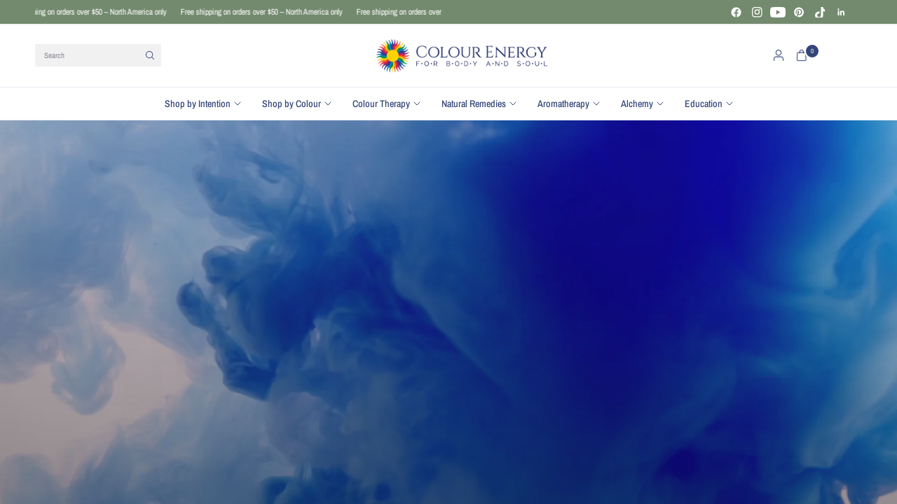

--- FILE ---
content_type: text/html; charset=utf-8
request_url: https://us.colourenergyshop.com/collections/essential-oils
body_size: 35459
content:
<!doctype html><html class="no-js" lang="en" dir="ltr">
<head>
	<meta charset="utf-8">
	<meta http-equiv="X-UA-Compatible" content="IE=edge,chrome=1">
	<meta name="viewport" content="width=device-width, initial-scale=1, maximum-scale=5, viewport-fit=cover">
	<meta name="theme-color" content="#ffffff">
	<link rel="canonical" href="https://colourenergyshop.com/collections/essential-oils">
	<link rel="preconnect" href="https://cdn.shopify.com" crossorigin>
	<link rel="preload" as="style" href="//us.colourenergyshop.com/cdn/shop/t/17/assets/app.css?v=165872317638685900911750114063">

<link rel="preload" as="image" href="//us.colourenergyshop.com/cdn/shop/collections/blends.jpg?v=1586205714&width=375" imagesrcset="//us.colourenergyshop.com/cdn/shop/collections/blends.jpg?v=1586205714&width=375 375w,//us.colourenergyshop.com/cdn/shop/collections/blends.jpg?v=1586205714&width=600 600w,//us.colourenergyshop.com/cdn/shop/collections/blends.jpg?v=1586205714&width=900 900w,//us.colourenergyshop.com/cdn/shop/collections/blends.jpg?v=1586205714&width=1200 1200w" imagesizes="auto">


<link href="//us.colourenergyshop.com/cdn/shop/t/17/assets/animations.min.js?v=125778792411641688251750114063" as="script" rel="preload">

<link href="//us.colourenergyshop.com/cdn/shop/t/17/assets/header.js?v=62920542822381044541750114064" as="script" rel="preload">
<link href="//us.colourenergyshop.com/cdn/shop/t/17/assets/vendor.min.js?v=155183056825146248701750114065" as="script" rel="preload">
<link href="//us.colourenergyshop.com/cdn/shop/t/17/assets/app.js?v=171856330696062434511750114063" as="script" rel="preload">


<script>
window.lazySizesConfig = window.lazySizesConfig || {};
window.lazySizesConfig.expand = 250;
window.lazySizesConfig.loadMode = 1;
window.lazySizesConfig.loadHidden = false;
</script>


	<link rel="icon" type="image/png" href="//us.colourenergyshop.com/cdn/shop/files/CE_Sun_RGB_9e952fa0-b43f-4d31-a10f-034ba94eaa13.png?crop=center&height=32&v=1750181359&width=32">

	<title>
	Essential Oils &ndash; Colour Energy Canada Retail
	</title>

	
<link rel="preconnect" href="https://fonts.shopifycdn.com" crossorigin>

<meta property="og:site_name" content="Colour Energy Canada Retail">
<meta property="og:url" content="https://colourenergyshop.com/collections/essential-oils">
<meta property="og:title" content="Essential Oils">
<meta property="og:type" content="product.group">
<meta property="og:description" content="Colour Energy is providing consumers with education and products in Europe, North and South America, Asia and Australia for over 15 years. "><meta property="og:image" content="http://us.colourenergyshop.com/cdn/shop/collections/blends.jpg?v=1586205714">
  <meta property="og:image:secure_url" content="https://us.colourenergyshop.com/cdn/shop/collections/blends.jpg?v=1586205714">
  <meta property="og:image:width" content="1800">
  <meta property="og:image:height" content="800"><meta name="twitter:card" content="summary_large_image">
<meta name="twitter:title" content="Essential Oils">
<meta name="twitter:description" content="Colour Energy is providing consumers with education and products in Europe, North and South America, Asia and Australia for over 15 years. ">


	<link href="//us.colourenergyshop.com/cdn/shop/t/17/assets/app.css?v=165872317638685900911750114063" rel="stylesheet" type="text/css" media="all" />

	<style data-shopify>
	@font-face {
  font-family: "Archivo Narrow";
  font-weight: 400;
  font-style: normal;
  font-display: swap;
  src: url("//us.colourenergyshop.com/cdn/fonts/archivo_narrow/archivonarrow_n4.5c3bab850a22055c235cf940f895d873a8689d70.woff2") format("woff2"),
       url("//us.colourenergyshop.com/cdn/fonts/archivo_narrow/archivonarrow_n4.ea12dd22d3319d164475c1d047ae8f973041a9ff.woff") format("woff");
}

@font-face {
  font-family: "Archivo Narrow";
  font-weight: 500;
  font-style: normal;
  font-display: swap;
  src: url("//us.colourenergyshop.com/cdn/fonts/archivo_narrow/archivonarrow_n5.d7d2ed7fbf03e65de95fbf4dd65b8f16594058a7.woff2") format("woff2"),
       url("//us.colourenergyshop.com/cdn/fonts/archivo_narrow/archivonarrow_n5.1b34a2bfca6fa7ceb43f421bf0098175c735e91b.woff") format("woff");
}

@font-face {
  font-family: "Archivo Narrow";
  font-weight: 600;
  font-style: normal;
  font-display: swap;
  src: url("//us.colourenergyshop.com/cdn/fonts/archivo_narrow/archivonarrow_n6.39db873f9e4e9c8ab7083354b267ce7500b7ee9e.woff2") format("woff2"),
       url("//us.colourenergyshop.com/cdn/fonts/archivo_narrow/archivonarrow_n6.997d285d710a777a602467368cc2fbd11a20033e.woff") format("woff");
}

@font-face {
  font-family: "Archivo Narrow";
  font-weight: 400;
  font-style: italic;
  font-display: swap;
  src: url("//us.colourenergyshop.com/cdn/fonts/archivo_narrow/archivonarrow_i4.59445c13f0e607542640c8a56f31dcd8ed680cfa.woff2") format("woff2"),
       url("//us.colourenergyshop.com/cdn/fonts/archivo_narrow/archivonarrow_i4.bbf26c99347034f8df1f87b08c4a929cfc5255c8.woff") format("woff");
}

@font-face {
  font-family: "Archivo Narrow";
  font-weight: 600;
  font-style: italic;
  font-display: swap;
  src: url("//us.colourenergyshop.com/cdn/fonts/archivo_narrow/archivonarrow_i6.21c69730cb55f9ff454529f520897ee241e78c97.woff2") format("woff2"),
       url("//us.colourenergyshop.com/cdn/fonts/archivo_narrow/archivonarrow_i6.6c25ccdf80ef4616ffdc61ea3e51d7ed480f0d13.woff") format("woff");
}


		@font-face {
  font-family: Raleway;
  font-weight: 700;
  font-style: normal;
  font-display: swap;
  src: url("//us.colourenergyshop.com/cdn/fonts/raleway/raleway_n7.740cf9e1e4566800071db82eeca3cca45f43ba63.woff2") format("woff2"),
       url("//us.colourenergyshop.com/cdn/fonts/raleway/raleway_n7.84943791ecde186400af8db54cf3b5b5e5049a8f.woff") format("woff");
}

@font-face {
  font-family: Raleway;
  font-weight: 400;
  font-style: normal;
  font-display: swap;
  src: url("//us.colourenergyshop.com/cdn/fonts/raleway/raleway_n4.2c76ddd103ff0f30b1230f13e160330ff8b2c68a.woff2") format("woff2"),
       url("//us.colourenergyshop.com/cdn/fonts/raleway/raleway_n4.c057757dddc39994ad5d9c9f58e7c2c2a72359a9.woff") format("woff");
}

h1,h2,h3,h4,h5,h6,
	.h1,.h2,.h3,.h4,.h5,.h6,
	.logolink.text-logo,
	.heading-font,
	.h1-xlarge,
	.h1-large,
	.customer-addresses .my-address .address-index {
		font-style: normal;
		font-weight: 700;
		font-family: Raleway, sans-serif;
	}
	body,
	.body-font {
		font-style: normal;
		font-weight: 400;
		font-family: "Archivo Narrow", sans-serif;
	}
	:root {
		--mobile-swipe-width: calc(90vw - 30px);
		--font-body-scale: 1.0;
		--font-body-line-height-scale: 1.0;
		--font-body-letter-spacing: 0.0em;
		--font-body-medium-weight: 500;
    --font-body-bold-weight: 600;
		--font-announcement-scale: 1.0;
		--font-heading-scale: 1.0;
		--font-heading-line-height-scale: 1.0;
		--font-heading-line-height-scale-large: 1.1;
		--font-heading-letter-spacing: 0.0em;
		--font-navigation-scale: 1.0;
		--font-product-title-scale: 1.0;
		--font-product-title-line-height-scale: 1.0;
		--button-letter-spacing: 0.11em;

		--bg-body: #ffffff;
		--bg-body-rgb: 255,255,255;
		--bg-body-darken: #f7f7f7;
		--payment-terms-background-color: #ffffff;
		--color-body: #3a404d;
		--color-body-rgb: 58,64,77;
		--color-border: rgba(var(--color-body-rgb), 0.1);
		--color-accent: #151515;
		--color-accent-rgb: 21,21,21;
		--color-heading: #243466;
		--color-heading-rgb: 36,52,102;
		--color-overlay: #242424;
		--color-overlay-rgb: 36,36,36;

		--shopify-accelerated-checkout-button-block-size: 44px;
		--shopify-accelerated-checkout-inline-alignment: center;
		--shopify-accelerated-checkout-skeleton-animation-duration: 0.25s;

		--color-announcement-bar-text: #ffffff;
		--color-announcement-bar-bg: #738a6e;

		--color-header-bg: #ffffff;
		--color-header-bg-rgb: 255,255,255;
		--color-header-text: #344578;
		--color-header-text-rgb: 52,69,120;

		--solid-button-background: #f37021;
		--solid-button-background-hover: #e45d0c;
		--solid-button-background-accent-hover:  #030303;
		--button-border-radius: 0px;
		--shopify-accelerated-checkout-button-border-radius: 0px;

		--color-price: #151515;
		--color-price-discounted: #ee3b45;
		--color-star: #ffd300;
		--color-dots: #FFFFFF;

		--color-inventory-instock: #279A4B;
		--color-inventory-lowstock: #FB9E5B;

		--section-spacing-mobile: 40px;
		--section-spacing-desktop: 80px;

		--color-badge-text: #ffffff;
		--color-badge-sold-out: #939393;
		--color-badge-sale: #151515;
		
		--color-badge-preorder: #666666;
		--badge-corner-radius: 0px;

		--color-footer-text: #3a404d;
		--color-footer-text-rgb: 58,64,77;
		--color-footer-bg: #F9F9F9;
	}



</style>


	<script>
		window.theme = window.theme || {};
		theme = {
			settings: {
				money_with_currency_format:"${{amount}}",
				cart_drawer:true,
				product_id: false,
				animation_easing: 'power1.out'
			},
			routes: {
				root_url: '/',
				cart_url: '/cart',
				cart_add_url: '/cart/add',
				search_url: '/search',
				cart_change_url: '/cart/change',
				cart_update_url: '/cart/update',
				cart_clear_url: '/cart/clear',
				predictive_search_url: '/search/suggest',
			},
			variantStrings: {
        addToCart: `Add to cart`,
        soldOut: `Sold out`,
        unavailable: `Unavailable`,
        preOrder: `Pre-order`,
      },
			strings: {
				requiresTerms: `You must agree with the terms and conditions of sales to check out`,
				showMore: `Show more`,
				showLess: `Show less`,
				showFilters: `Show filters`,
				shippingEstimatorNoResults: `Sorry, we do not ship to your address.`,
				shippingEstimatorOneResult: `There is one shipping rate for your address:`,
				shippingEstimatorMultipleResults: `There are several shipping rates for your address:`,
				shippingEstimatorError: `One or more error occurred while retrieving shipping rates:`
			}
		};
	</script>
	<script>window.performance && window.performance.mark && window.performance.mark('shopify.content_for_header.start');</script><meta name="facebook-domain-verification" content="4h26nahg9l0nlcofs9v0pky51vjsds">
<meta name="google-site-verification" content="RZZWK8XAQYwFkjgvsPjRZ9dsqlhd8uo-wN4axh-CYnw">
<meta id="shopify-digital-wallet" name="shopify-digital-wallet" content="/25132460/digital_wallets/dialog">
<meta name="shopify-checkout-api-token" content="996bad5b891e30e55e6a9889107d621e">
<meta id="in-context-paypal-metadata" data-shop-id="25132460" data-venmo-supported="false" data-environment="production" data-locale="en_US" data-paypal-v4="true" data-currency="CAD">
<link rel="alternate" type="application/atom+xml" title="Feed" href="/collections/essential-oils.atom" />
<link rel="next" href="/collections/essential-oils?page=2">
<link rel="alternate" type="application/json+oembed" href="https://colourenergyshop.com/collections/essential-oils.oembed">
<script async="async" src="/checkouts/internal/preloads.js?locale=en-CA"></script>
<link rel="preconnect" href="https://shop.app" crossorigin="anonymous">
<script async="async" src="https://shop.app/checkouts/internal/preloads.js?locale=en-CA&shop_id=25132460" crossorigin="anonymous"></script>
<script id="apple-pay-shop-capabilities" type="application/json">{"shopId":25132460,"countryCode":"CA","currencyCode":"CAD","merchantCapabilities":["supports3DS"],"merchantId":"gid:\/\/shopify\/Shop\/25132460","merchantName":"Colour Energy Canada Retail","requiredBillingContactFields":["postalAddress","email"],"requiredShippingContactFields":["postalAddress","email"],"shippingType":"shipping","supportedNetworks":["visa","masterCard","amex","discover","interac","jcb"],"total":{"type":"pending","label":"Colour Energy Canada Retail","amount":"1.00"},"shopifyPaymentsEnabled":true,"supportsSubscriptions":true}</script>
<script id="shopify-features" type="application/json">{"accessToken":"996bad5b891e30e55e6a9889107d621e","betas":["rich-media-storefront-analytics"],"domain":"us.colourenergyshop.com","predictiveSearch":true,"shopId":25132460,"locale":"en"}</script>
<script>var Shopify = Shopify || {};
Shopify.shop = "colour-energy-eu.myshopify.com";
Shopify.locale = "en";
Shopify.currency = {"active":"CAD","rate":"1.0"};
Shopify.country = "CA";
Shopify.theme = {"name":"Ascension","id":140891684918,"schema_name":"Ascension","schema_version":"3.0.0","theme_store_id":3223,"role":"main"};
Shopify.theme.handle = "null";
Shopify.theme.style = {"id":null,"handle":null};
Shopify.cdnHost = "us.colourenergyshop.com/cdn";
Shopify.routes = Shopify.routes || {};
Shopify.routes.root = "/";</script>
<script type="module">!function(o){(o.Shopify=o.Shopify||{}).modules=!0}(window);</script>
<script>!function(o){function n(){var o=[];function n(){o.push(Array.prototype.slice.apply(arguments))}return n.q=o,n}var t=o.Shopify=o.Shopify||{};t.loadFeatures=n(),t.autoloadFeatures=n()}(window);</script>
<script>
  window.ShopifyPay = window.ShopifyPay || {};
  window.ShopifyPay.apiHost = "shop.app\/pay";
  window.ShopifyPay.redirectState = null;
</script>
<script id="shop-js-analytics" type="application/json">{"pageType":"collection"}</script>
<script defer="defer" async type="module" src="//us.colourenergyshop.com/cdn/shopifycloud/shop-js/modules/v2/client.init-shop-cart-sync_BApSsMSl.en.esm.js"></script>
<script defer="defer" async type="module" src="//us.colourenergyshop.com/cdn/shopifycloud/shop-js/modules/v2/chunk.common_CBoos6YZ.esm.js"></script>
<script type="module">
  await import("//us.colourenergyshop.com/cdn/shopifycloud/shop-js/modules/v2/client.init-shop-cart-sync_BApSsMSl.en.esm.js");
await import("//us.colourenergyshop.com/cdn/shopifycloud/shop-js/modules/v2/chunk.common_CBoos6YZ.esm.js");

  window.Shopify.SignInWithShop?.initShopCartSync?.({"fedCMEnabled":true,"windoidEnabled":true});

</script>
<script>
  window.Shopify = window.Shopify || {};
  if (!window.Shopify.featureAssets) window.Shopify.featureAssets = {};
  window.Shopify.featureAssets['shop-js'] = {"shop-cart-sync":["modules/v2/client.shop-cart-sync_DJczDl9f.en.esm.js","modules/v2/chunk.common_CBoos6YZ.esm.js"],"init-fed-cm":["modules/v2/client.init-fed-cm_BzwGC0Wi.en.esm.js","modules/v2/chunk.common_CBoos6YZ.esm.js"],"init-windoid":["modules/v2/client.init-windoid_BS26ThXS.en.esm.js","modules/v2/chunk.common_CBoos6YZ.esm.js"],"init-shop-email-lookup-coordinator":["modules/v2/client.init-shop-email-lookup-coordinator_DFwWcvrS.en.esm.js","modules/v2/chunk.common_CBoos6YZ.esm.js"],"shop-cash-offers":["modules/v2/client.shop-cash-offers_DthCPNIO.en.esm.js","modules/v2/chunk.common_CBoos6YZ.esm.js","modules/v2/chunk.modal_Bu1hFZFC.esm.js"],"shop-button":["modules/v2/client.shop-button_D_JX508o.en.esm.js","modules/v2/chunk.common_CBoos6YZ.esm.js"],"shop-toast-manager":["modules/v2/client.shop-toast-manager_tEhgP2F9.en.esm.js","modules/v2/chunk.common_CBoos6YZ.esm.js"],"avatar":["modules/v2/client.avatar_BTnouDA3.en.esm.js"],"pay-button":["modules/v2/client.pay-button_BuNmcIr_.en.esm.js","modules/v2/chunk.common_CBoos6YZ.esm.js"],"init-shop-cart-sync":["modules/v2/client.init-shop-cart-sync_BApSsMSl.en.esm.js","modules/v2/chunk.common_CBoos6YZ.esm.js"],"shop-login-button":["modules/v2/client.shop-login-button_DwLgFT0K.en.esm.js","modules/v2/chunk.common_CBoos6YZ.esm.js","modules/v2/chunk.modal_Bu1hFZFC.esm.js"],"init-customer-accounts-sign-up":["modules/v2/client.init-customer-accounts-sign-up_TlVCiykN.en.esm.js","modules/v2/client.shop-login-button_DwLgFT0K.en.esm.js","modules/v2/chunk.common_CBoos6YZ.esm.js","modules/v2/chunk.modal_Bu1hFZFC.esm.js"],"init-shop-for-new-customer-accounts":["modules/v2/client.init-shop-for-new-customer-accounts_DrjXSI53.en.esm.js","modules/v2/client.shop-login-button_DwLgFT0K.en.esm.js","modules/v2/chunk.common_CBoos6YZ.esm.js","modules/v2/chunk.modal_Bu1hFZFC.esm.js"],"init-customer-accounts":["modules/v2/client.init-customer-accounts_C0Oh2ljF.en.esm.js","modules/v2/client.shop-login-button_DwLgFT0K.en.esm.js","modules/v2/chunk.common_CBoos6YZ.esm.js","modules/v2/chunk.modal_Bu1hFZFC.esm.js"],"shop-follow-button":["modules/v2/client.shop-follow-button_C5D3XtBb.en.esm.js","modules/v2/chunk.common_CBoos6YZ.esm.js","modules/v2/chunk.modal_Bu1hFZFC.esm.js"],"checkout-modal":["modules/v2/client.checkout-modal_8TC_1FUY.en.esm.js","modules/v2/chunk.common_CBoos6YZ.esm.js","modules/v2/chunk.modal_Bu1hFZFC.esm.js"],"lead-capture":["modules/v2/client.lead-capture_D-pmUjp9.en.esm.js","modules/v2/chunk.common_CBoos6YZ.esm.js","modules/v2/chunk.modal_Bu1hFZFC.esm.js"],"shop-login":["modules/v2/client.shop-login_BmtnoEUo.en.esm.js","modules/v2/chunk.common_CBoos6YZ.esm.js","modules/v2/chunk.modal_Bu1hFZFC.esm.js"],"payment-terms":["modules/v2/client.payment-terms_BHOWV7U_.en.esm.js","modules/v2/chunk.common_CBoos6YZ.esm.js","modules/v2/chunk.modal_Bu1hFZFC.esm.js"]};
</script>
<script>(function() {
  var isLoaded = false;
  function asyncLoad() {
    if (isLoaded) return;
    isLoaded = true;
    var urls = ["https:\/\/chimpstatic.com\/mcjs-connected\/js\/users\/a77b15dcf67b8e1a48bf901a9\/3ca35a0b11170c65b543a3867.js?shop=colour-energy-eu.myshopify.com","https:\/\/light.spicegems.org\/0\/js\/scripttags\/colour-energy-eu\/country_redirect_76d94b29966f5656324a38189c642868.min.js?v=19\u0026shop=colour-energy-eu.myshopify.com","\/\/cdn.shopify.com\/proxy\/61c73804d4d0de7b6efdf41dab6fa93319a2dc6001294d30d8c079a744eb6e09\/api.goaffpro.com\/loader.js?shop=colour-energy-eu.myshopify.com\u0026sp-cache-control=cHVibGljLCBtYXgtYWdlPTkwMA"];
    for (var i = 0; i < urls.length; i++) {
      var s = document.createElement('script');
      s.type = 'text/javascript';
      s.async = true;
      s.src = urls[i];
      var x = document.getElementsByTagName('script')[0];
      x.parentNode.insertBefore(s, x);
    }
  };
  if(window.attachEvent) {
    window.attachEvent('onload', asyncLoad);
  } else {
    window.addEventListener('load', asyncLoad, false);
  }
})();</script>
<script id="__st">var __st={"a":25132460,"offset":-28800,"reqid":"00328712-c33b-4aa1-89ae-dc6e6c0aa0f7-1768934648","pageurl":"us.colourenergyshop.com\/collections\/essential-oils","u":"253217108d3b","p":"collection","rtyp":"collection","rid":17030774821};</script>
<script>window.ShopifyPaypalV4VisibilityTracking = true;</script>
<script id="captcha-bootstrap">!function(){'use strict';const t='contact',e='account',n='new_comment',o=[[t,t],['blogs',n],['comments',n],[t,'customer']],c=[[e,'customer_login'],[e,'guest_login'],[e,'recover_customer_password'],[e,'create_customer']],r=t=>t.map((([t,e])=>`form[action*='/${t}']:not([data-nocaptcha='true']) input[name='form_type'][value='${e}']`)).join(','),a=t=>()=>t?[...document.querySelectorAll(t)].map((t=>t.form)):[];function s(){const t=[...o],e=r(t);return a(e)}const i='password',u='form_key',d=['recaptcha-v3-token','g-recaptcha-response','h-captcha-response',i],f=()=>{try{return window.sessionStorage}catch{return}},m='__shopify_v',_=t=>t.elements[u];function p(t,e,n=!1){try{const o=window.sessionStorage,c=JSON.parse(o.getItem(e)),{data:r}=function(t){const{data:e,action:n}=t;return t[m]||n?{data:e,action:n}:{data:t,action:n}}(c);for(const[e,n]of Object.entries(r))t.elements[e]&&(t.elements[e].value=n);n&&o.removeItem(e)}catch(o){console.error('form repopulation failed',{error:o})}}const l='form_type',E='cptcha';function T(t){t.dataset[E]=!0}const w=window,h=w.document,L='Shopify',v='ce_forms',y='captcha';let A=!1;((t,e)=>{const n=(g='f06e6c50-85a8-45c8-87d0-21a2b65856fe',I='https://cdn.shopify.com/shopifycloud/storefront-forms-hcaptcha/ce_storefront_forms_captcha_hcaptcha.v1.5.2.iife.js',D={infoText:'Protected by hCaptcha',privacyText:'Privacy',termsText:'Terms'},(t,e,n)=>{const o=w[L][v],c=o.bindForm;if(c)return c(t,g,e,D).then(n);var r;o.q.push([[t,g,e,D],n]),r=I,A||(h.body.append(Object.assign(h.createElement('script'),{id:'captcha-provider',async:!0,src:r})),A=!0)});var g,I,D;w[L]=w[L]||{},w[L][v]=w[L][v]||{},w[L][v].q=[],w[L][y]=w[L][y]||{},w[L][y].protect=function(t,e){n(t,void 0,e),T(t)},Object.freeze(w[L][y]),function(t,e,n,w,h,L){const[v,y,A,g]=function(t,e,n){const i=e?o:[],u=t?c:[],d=[...i,...u],f=r(d),m=r(i),_=r(d.filter((([t,e])=>n.includes(e))));return[a(f),a(m),a(_),s()]}(w,h,L),I=t=>{const e=t.target;return e instanceof HTMLFormElement?e:e&&e.form},D=t=>v().includes(t);t.addEventListener('submit',(t=>{const e=I(t);if(!e)return;const n=D(e)&&!e.dataset.hcaptchaBound&&!e.dataset.recaptchaBound,o=_(e),c=g().includes(e)&&(!o||!o.value);(n||c)&&t.preventDefault(),c&&!n&&(function(t){try{if(!f())return;!function(t){const e=f();if(!e)return;const n=_(t);if(!n)return;const o=n.value;o&&e.removeItem(o)}(t);const e=Array.from(Array(32),(()=>Math.random().toString(36)[2])).join('');!function(t,e){_(t)||t.append(Object.assign(document.createElement('input'),{type:'hidden',name:u})),t.elements[u].value=e}(t,e),function(t,e){const n=f();if(!n)return;const o=[...t.querySelectorAll(`input[type='${i}']`)].map((({name:t})=>t)),c=[...d,...o],r={};for(const[a,s]of new FormData(t).entries())c.includes(a)||(r[a]=s);n.setItem(e,JSON.stringify({[m]:1,action:t.action,data:r}))}(t,e)}catch(e){console.error('failed to persist form',e)}}(e),e.submit())}));const S=(t,e)=>{t&&!t.dataset[E]&&(n(t,e.some((e=>e===t))),T(t))};for(const o of['focusin','change'])t.addEventListener(o,(t=>{const e=I(t);D(e)&&S(e,y())}));const B=e.get('form_key'),M=e.get(l),P=B&&M;t.addEventListener('DOMContentLoaded',(()=>{const t=y();if(P)for(const e of t)e.elements[l].value===M&&p(e,B);[...new Set([...A(),...v().filter((t=>'true'===t.dataset.shopifyCaptcha))])].forEach((e=>S(e,t)))}))}(h,new URLSearchParams(w.location.search),n,t,e,['guest_login'])})(!0,!0)}();</script>
<script integrity="sha256-4kQ18oKyAcykRKYeNunJcIwy7WH5gtpwJnB7kiuLZ1E=" data-source-attribution="shopify.loadfeatures" defer="defer" src="//us.colourenergyshop.com/cdn/shopifycloud/storefront/assets/storefront/load_feature-a0a9edcb.js" crossorigin="anonymous"></script>
<script crossorigin="anonymous" defer="defer" src="//us.colourenergyshop.com/cdn/shopifycloud/storefront/assets/shopify_pay/storefront-65b4c6d7.js?v=20250812"></script>
<script data-source-attribution="shopify.dynamic_checkout.dynamic.init">var Shopify=Shopify||{};Shopify.PaymentButton=Shopify.PaymentButton||{isStorefrontPortableWallets:!0,init:function(){window.Shopify.PaymentButton.init=function(){};var t=document.createElement("script");t.src="https://us.colourenergyshop.com/cdn/shopifycloud/portable-wallets/latest/portable-wallets.en.js",t.type="module",document.head.appendChild(t)}};
</script>
<script data-source-attribution="shopify.dynamic_checkout.buyer_consent">
  function portableWalletsHideBuyerConsent(e){var t=document.getElementById("shopify-buyer-consent"),n=document.getElementById("shopify-subscription-policy-button");t&&n&&(t.classList.add("hidden"),t.setAttribute("aria-hidden","true"),n.removeEventListener("click",e))}function portableWalletsShowBuyerConsent(e){var t=document.getElementById("shopify-buyer-consent"),n=document.getElementById("shopify-subscription-policy-button");t&&n&&(t.classList.remove("hidden"),t.removeAttribute("aria-hidden"),n.addEventListener("click",e))}window.Shopify?.PaymentButton&&(window.Shopify.PaymentButton.hideBuyerConsent=portableWalletsHideBuyerConsent,window.Shopify.PaymentButton.showBuyerConsent=portableWalletsShowBuyerConsent);
</script>
<script data-source-attribution="shopify.dynamic_checkout.cart.bootstrap">document.addEventListener("DOMContentLoaded",(function(){function t(){return document.querySelector("shopify-accelerated-checkout-cart, shopify-accelerated-checkout")}if(t())Shopify.PaymentButton.init();else{new MutationObserver((function(e,n){t()&&(Shopify.PaymentButton.init(),n.disconnect())})).observe(document.body,{childList:!0,subtree:!0})}}));
</script>
<link id="shopify-accelerated-checkout-styles" rel="stylesheet" media="screen" href="https://us.colourenergyshop.com/cdn/shopifycloud/portable-wallets/latest/accelerated-checkout-backwards-compat.css" crossorigin="anonymous">
<style id="shopify-accelerated-checkout-cart">
        #shopify-buyer-consent {
  margin-top: 1em;
  display: inline-block;
  width: 100%;
}

#shopify-buyer-consent.hidden {
  display: none;
}

#shopify-subscription-policy-button {
  background: none;
  border: none;
  padding: 0;
  text-decoration: underline;
  font-size: inherit;
  cursor: pointer;
}

#shopify-subscription-policy-button::before {
  box-shadow: none;
}

      </style>

<script>window.performance && window.performance.mark && window.performance.mark('shopify.content_for_header.end');</script> <!-- Header hook for plugins -->

	<script>document.documentElement.className = document.documentElement.className.replace('no-js', 'js');</script>
	
<!-- BEGIN app block: shopify://apps/vitals/blocks/app-embed/aeb48102-2a5a-4f39-bdbd-d8d49f4e20b8 --><link rel="preconnect" href="https://appsolve.io/" /><link rel="preconnect" href="https://cdn-sf.vitals.app/" /><script data-ver="58" id="vtlsAebData" class="notranslate">window.vtlsLiquidData = window.vtlsLiquidData || {};window.vtlsLiquidData.buildId = 55948;

window.vtlsLiquidData.apiHosts = {
	...window.vtlsLiquidData.apiHosts,
	"1": "https://appsolve.io"
};
	window.vtlsLiquidData.moduleSettings = {"3":{"6":"BLACK FRIDAY SALE ENDS","8":30,"24":0,"25":2,"26":1,"27":3,"80":"left","118":"watch","146":15,"179":"de4848","180":"cccccc","185":1,"186":10,"189":false,"227":"f7f7f7","228":"f7f7f7","230":"de4848","416":"day","426":"days","427":"hour","428":"hours","429":"minute","430":"minutes","431":"second","432":"seconds","436":false,"505":"000000","840":"000000","841":"0d0d0d","842":"000000","953":"fixed","955":"2025-11-24T08:45-08:00","956":"2025-12-01T23:59-08:00","1079":"{}","1098":"222222","1101":24,"1103":"","1104":"222222"},"10":{"66":"circle","67":"ffffff","68":"pop","69":"left","70":2,"71":"ff0101"},"21":{"142":true,"143":"left","144":0,"145":0,"190":true,"216":"ffce07","217":false,"218":0,"219":0,"220":"left","248":true,"278":"ffffff","279":true,"280":"ffffff","281":"eaeaea","287":"reviews","288":"See more reviews","289":"Write a Review","290":"Share your experience","291":"Rating","292":"Name","293":"Review","294":"We'd love to see a picture","295":"Submit Review","296":"Cancel","297":"No reviews yet. Be the first to add a review.","333":10,"334":100,"335":5,"336":50,"410":true,"447":"Thank you for adding your review!","481":"{{ stars }} {{ averageRating }} ({{ totalReviews }} {{ reviewsTranslation }})","482":"{{ stars }} ({{ totalReviews }})","483":19,"484":18,"494":2,"504":"Only image file types are supported for upload","507":true,"508":"E-mail","510":"00a332","563":"The review could not be added. If the problem persists, please contact us.","598":"Store reply","688":"Customers from all over the world love our products!","689":"Happy Customers","691":false,"745":true,"746":"columns","747":true,"748":"ffce07","752":"Verified buyer","787":"columns","788":true,"793":"000000","794":"ffffff","846":"5e5e5e","877":"222222","878":"737373","879":"f7f7f7","880":"5e5e5e","948":0,"949":0,"951":"{\"carouselContainer\":{\"traits\":{\"carouselReviewsAlignment\":{\"default\":\"left\"}}},\"carouselTitle\":{\"traits\":{\"textAlign\":{\"default\":\"left\"}}}}","994":"Your Words, Our Pride","996":0,"1002":1,"1003":false,"1005":false,"1034":false,"1038":10,"1039":20,"1040":10,"1041":10,"1042":100,"1043":50,"1044":"columns","1045":true,"1046":"5e5e5e","1047":"5e5e5e","1048":"222222","1061":false,"1062":0,"1063":1,"1064":"Collected by","1065":"From {{reviews_count}} reviews","1067":true,"1068":false,"1069":true,"1070":true,"1072":"{}","1073":"left","1074":"left","1078":true,"1089":"{}","1090":0},"46":{"368":"Hurry! Only {{ stock }} units left in stock!","369":50,"370":false,"371":"Hurry! Inventory is running low.","372":"333333","373":"e1e1e1","374":"ff3d12","375":"edd728","909":"{}","1087":1},"48":{"469":true,"491":true,"588":true,"595":false,"603":"","605":"","606":"","781":true,"783":1,"876":0,"1076":false,"1105":0,"1198":false},"51":{"599":true,"604":true,"873":""},"52":{"581":"standard","582":false,"583":1,"584":true,"585":"Email address already used","586":"Invalid email address","587":12,"995":"{}","1049":"You have to accept marketing emails to become a subscriber","1050":"You have to accept the privacy policy and marketing emails","1051":"You have to accept the Privacy Policy","1052":"Privacy Policy","1055":false,"1056":"I have read and agree to the {{ privacy_policy }}","1057":"","1058":true,"1059":"Email me with news and offers"},"57":{"710":"Wishlist","711":"Save your favorite products for later","712":"Add to Wishlist","713":"Added to Wishlist","714":true,"716":true,"717":"f31212","718":"From","719":"Add to cart","720":true,"721":"Out of stock","722":16,"766":"Share","767":"Share Wishlist","768":"Copy link","769":"Link copied","770":"Your Wishlist is empty. ","771":true,"772":"My Wishlist","778":"ffffff","779":"000000","780":"ffffff","791":"","792":"","801":true,"804":"000000","805":"FFFFFF","874":"header","889":"Added to cart","896":"light","897":"2A2A2A","898":20,"899":"121212","900":"FFFFFF","901":16,"990":20,"992":"{}","1189":false,"1195":"\/a\/page","1196":"\/a\/page"},"60":{"1095":"{}","1096":true}};

window.vtlsLiquidData.shopThemeName = "Ascension";window.vtlsLiquidData.settingTranslation = {"3":{"6":{"en":"BLACK FRIDAY SALE ENDS"},"416":{"en":"day"},"426":{"en":"days"},"427":{"en":"hour"},"428":{"en":"hours"},"429":{"en":"minute"},"430":{"en":"minutes"},"431":{"en":"second"},"432":{"en":"seconds"},"1103":{"en":""}},"21":{"287":{"en":"reviews"},"288":{"en":"See more reviews"},"289":{"en":"Write a Review"},"290":{"en":"Share your experience"},"291":{"en":"Rating"},"292":{"en":"Name"},"293":{"en":"Review"},"294":{"en":"We'd love to see a picture"},"295":{"en":"Submit Review"},"296":{"en":"Cancel"},"297":{"en":"No reviews yet. Be the first to add a review."},"447":{"en":"Thank you for adding your review!"},"481":{"en":"{{ stars }} {{ averageRating }} ({{ totalReviews }} {{ reviewsTranslation }})"},"482":{"en":"{{ stars }} ({{ totalReviews }})"},"504":{"en":"Only image file types are supported for upload"},"508":{"en":"E-mail"},"563":{"en":"The review could not be added. If the problem persists, please contact us."},"598":{"en":"Store reply"},"688":{"en":"Customers from all over the world love our products!"},"689":{"en":"Happy Customers"},"752":{"en":"Verified buyer"},"994":{"en":"Your Words, Our Pride"},"1064":{"en":"Collected by"},"1065":{"en":"From {{reviews_count}} reviews"}},"44":{"360":{"en":"Free shipping to {{ country }} in {{ min_interval }} to {{ max_interval }} {{ interval_type }}, for orders over {{ min_value }}."},"361":{"en":"Ships to {{ country }} in {{ min_interval }} to {{ max_interval }} {{ interval_type }}, for {{ price }}."},"726":{"en":"Hide shipping options"},"727":{"en":"See all shipping options"},"753":{"en":"day"},"754":{"en":"days"},"755":{"en":"business day"},"756":{"en":"business days"},"757":{"en":"week"},"758":{"en":"weeks"},"759":{"en":"business week"},"760":{"en":"business weeks"}},"46":{"368":{"en":"Hurry! Only {{ stock }} units left in stock!"},"371":{"en":"Hurry! Inventory is running low."}},"52":{"585":{"en":"Email address already used"},"586":{"en":"Invalid email address"},"1049":{"en":"You have to accept marketing emails to become a subscriber"},"1051":{"en":"You have to accept the Privacy Policy"},"1050":{"en":"You have to accept the privacy policy and marketing emails"},"1052":{"en":"Privacy Policy"},"1056":{"en":"I have read and agree to the {{ privacy_policy }}"},"1059":{"en":"Email me with news and offers"}},"57":{"710":{"en":"Wishlist"},"711":{"en":"Save your favorite products for later"},"712":{"en":"Add to Wishlist"},"713":{"en":"Added to Wishlist"},"718":{"en":"From"},"719":{"en":"Add to cart"},"721":{"en":"Out of stock"},"766":{"en":"Share"},"767":{"en":"Share Wishlist"},"768":{"en":"Copy link"},"769":{"en":"Link copied"},"770":{"en":"Your Wishlist is empty. "},"772":{"en":"My Wishlist"},"889":{"en":"Added to cart"}}};window.vtlsLiquidData.shippingInfo={"rules":[],"translated_country_codes":{"en":{"AF":"Afghanistan","AX":"Åland Islands","AL":"Albania","DZ":"Algeria","AD":"Andorra","AO":"Angola","AI":"Anguilla","AG":"Antigua \u0026 Barbuda","AR":"Argentina","AM":"Armenia","AW":"Aruba","AU":"Australia","AT":"Austria","AZ":"Azerbaijan","BS":"Bahamas","BH":"Bahrain","BD":"Bangladesh","BB":"Barbados","BY":"Belarus","BE":"Belgium","BZ":"Belize","BJ":"Benin","BM":"Bermuda","BT":"Bhutan","BO":"Bolivia","BA":"Bosnia \u0026 Herzegovina","BW":"Botswana","BV":"Bouvet Island","BR":"Brazil","IO":"British Indian Ocean Territory","BN":"Brunei","BG":"Bulgaria","BF":"Burkina Faso","BI":"Burundi","KH":"Cambodia","CA":"Canada","CV":"Cape Verde","KY":"Cayman Islands","CF":"Central African Republic","TD":"Chad","CL":"Chile","CN":"China","CX":"Christmas Island","CC":"Cocos (Keeling) Islands","CO":"Colombia","KM":"Comoros","CG":"Congo - Brazzaville","CD":"Congo - Kinshasa","CK":"Cook Islands","CR":"Costa Rica","CI":"Côte d’Ivoire","HR":"Croatia","CU":"Cuba","CW":"Curaçao","CY":"Cyprus","CZ":"Czechia","DK":"Denmark","DJ":"Djibouti","DM":"Dominica","DO":"Dominican Republic","EC":"Ecuador","EG":"Egypt","SV":"El Salvador","GQ":"Equatorial Guinea","ER":"Eritrea","EE":"Estonia","ET":"Ethiopia","FK":"Falkland Islands","FO":"Faroe Islands","FJ":"Fiji","FI":"Finland","FR":"France","GF":"French Guiana","PF":"French Polynesia","TF":"French Southern Territories","GA":"Gabon","GM":"Gambia","GE":"Georgia","DE":"Germany","GH":"Ghana","GI":"Gibraltar","GR":"Greece","GL":"Greenland","GD":"Grenada","GP":"Guadeloupe","GT":"Guatemala","GG":"Guernsey","GN":"Guinea","GW":"Guinea-Bissau","GY":"Guyana","HT":"Haiti","HM":"Heard \u0026 McDonald Islands","VA":"Vatican City","HN":"Honduras","HK":"Hong Kong SAR China","HU":"Hungary","IS":"Iceland","IN":"India","ID":"Indonesia","IR":"Iran","IQ":"Iraq","IE":"Ireland","IM":"Isle of Man","IL":"Israel","IT":"Italy","JM":"Jamaica","JP":"Japan","JE":"Jersey","JO":"Jordan","KZ":"Kazakhstan","KE":"Kenya","KI":"Kiribati","KP":"North Korea","XK":"Kosovo","KW":"Kuwait","KG":"Kyrgyzstan","LA":"Laos","LV":"Latvia","LB":"Lebanon","LS":"Lesotho","LR":"Liberia","LY":"Libya","LI":"Liechtenstein","LT":"Lithuania","LU":"Luxembourg","MO":"Macao SAR China","MK":"North Macedonia","MG":"Madagascar","MW":"Malawi","MY":"Malaysia","MV":"Maldives","ML":"Mali","MT":"Malta","MQ":"Martinique","MR":"Mauritania","MU":"Mauritius","YT":"Mayotte","MX":"Mexico","MD":"Moldova","MC":"Monaco","MN":"Mongolia","ME":"Montenegro","MS":"Montserrat","MA":"Morocco","MZ":"Mozambique","MM":"Myanmar (Burma)","NA":"Namibia","NR":"Nauru","NP":"Nepal","NL":"Netherlands","AN":"Curaçao","NC":"New Caledonia","NZ":"New Zealand","NI":"Nicaragua","NE":"Niger","NG":"Nigeria","NU":"Niue","NF":"Norfolk Island","NO":"Norway","OM":"Oman","PK":"Pakistan","PS":"Palestinian Territories","PA":"Panama","PG":"Papua New Guinea","PY":"Paraguay","PE":"Peru","PH":"Philippines","PN":"Pitcairn Islands","PL":"Poland","PT":"Portugal","QA":"Qatar","CM":"Cameroon","*":"","RE":"Réunion","RO":"Romania","RU":"Russia","RW":"Rwanda","BL":"St. Barthélemy","SH":"St. Helena","KN":"St. Kitts \u0026 Nevis","LC":"St. Lucia","MF":"St. Martin","PM":"St. Pierre \u0026 Miquelon","WS":"Samoa","SM":"San Marino","ST":"São Tomé \u0026 Príncipe","SA":"Saudi Arabia","SN":"Senegal","RS":"Serbia","SC":"Seychelles","SL":"Sierra Leone","SG":"Singapore","SX":"Sint Maarten","SK":"Slovakia","SI":"Slovenia","SB":"Solomon Islands","SO":"Somalia","ZA":"South Africa","GS":"South Georgia \u0026 South Sandwich Islands","KR":"South Korea","ES":"Spain","LK":"Sri Lanka","VC":"St. Vincent \u0026 Grenadines","SD":"Sudan","SR":"Suriname","SJ":"Svalbard \u0026 Jan Mayen","SZ":"Eswatini","SE":"Sweden","CH":"Switzerland","SY":"Syria","TW":"Taiwan","TJ":"Tajikistan","TZ":"Tanzania","TH":"Thailand","TL":"Timor-Leste","TG":"Togo","TK":"Tokelau","TO":"Tonga","TT":"Trinidad \u0026 Tobago","TN":"Tunisia","TR":"Turkey","TM":"Turkmenistan","TC":"Turks \u0026 Caicos Islands","TV":"Tuvalu","UG":"Uganda","UA":"Ukraine","AE":"United Arab Emirates","GB":"United Kingdom","US":"United States","UM":"U.S. Outlying Islands","UY":"Uruguay","UZ":"Uzbekistan","VU":"Vanuatu","VE":"Venezuela","VN":"Vietnam","VG":"British Virgin Islands","WF":"Wallis \u0026 Futuna","EH":"Western Sahara","YE":"Yemen","ZM":"Zambia","ZW":"Zimbabwe","SS":"South Sudan","BQ":"Caribbean Netherlands","PR":"Puerto Rico","GU":"Guam","VI":"U.S. Virgin Islands","MP":"Northern Mariana Islands","AS":"American Samoa","FM":"Micronesia","PW":"Palau","MH":"Marshall Islands","TA":"Tristan da Cunha","AC":"Ascension Island","AQ":"Antarctica"}},"magicWords":["{{ min_value }}","{{ max_value }}","{{ country }}","{{ min_interval }}","{{ max_interval }}","{{ interval_type }}","{{ price }}"],"min_interval":"{{ min_interval }}","max_interval":"{{ max_interval }}","interval_type":"{{ interval_type }}"};window.vtlsLiquidData.popUps=[{"id":"Wv4j87I","type":1,"triggerType":0,"publicTitle":{"en":"Would you like 10% off your Colour Energy order?"},"description":{"en":"Subscribe to our newsletter"},"ctaLabel":{"en":"YES"},"traits":"{\"popupContainer\":{\"traits\":{\"headingTextSize\":{\"default\":\"25px\"},\"borderRadius\":{\"default\":\"30px\"}}},\"image\":{\"traits\":{\"position\":{\"default\":\"left\"}}},\"primaryButton\":{\"traits\":{\"backgroundColor\":{\"default\":\"#ed1a3b\"}}},\"secondaryButton\":{\"traits\":{\"color\":{\"default\":\"#0d0d0d\"}}}}","imageUrl":"https:\/\/cdn-pop.vitals.app\/25132460\/68474270a17a3.jpg","addSecondaryButton":true,"secondaryButtonText":{"en":"No, thank you"},"logoUrl":"https:\/\/cdn-pop.vitals.app\/25132460\/68473c2a2d18e.png","addLogo":false,"leadInputPlaceholder":{"en":"Enter your e-mail HERE"},"successTitle":{"en":"Thank you for subscribing to our newsletter"},"successDescription":{"en":"Apply this code at checkout to get 10% off your order!"},"discountCode":"FIRSTORDER10","displayDelay":0,"cssClass":"type_discount_capture","themeType":null}];window.vtlsLiquidData.productLabels=[{"i":8900,"l":"Top Seller","lt":2,"t":["p","c"],"trs":"{\"container\":{\"traits\":{\"backgroundColor\":{\"default\":\"#738A6E\"},\"width\":{\"default\":\"152px\"},\"height\":{\"default\":\"45px\"},\"top\":{\"default\":\"91%\"},\"left\":{\"default\":\"0%\"},\"borderRadius\":{\"default\":\"0px\"}}},\"text\":{\"traits\":{\"productFontSize\":{\"default\":\"24px\"}}}}","p":["medieval-thymes","therapeutic-blends","holy-grail-body-butter","holy-grail-bath-body-oil-150ml-5-7oz-bottle","holy-grail-pure-mix-15ml-5oz-amber-glass-bottle","copy-of-holy-grail™-roll-on-10ml","holy-grail™-magnesium-spray-120ml-4oz","medieval-thymes™-soap","medieval-thymes™-copy","anxiety-release-therapeutic-blend-roll-on","therapeutic-blends-10ml-roll-ons-copy","therapeutic-blends-10ml-roll-ons-copy-1","therapeutic-blends-10ml-roll-ons-copy-3","therapeutic-blends-10ml-roll-ons-copy-4","therapeutic-blend-roll-on-headache-relief"],"pi":["348960587813","348961931301","4513285734454","4513601585206","4513603813430","4530198478902","6934237872182","7805430300726","7805435543606","7812295458870","7812296310838","7812296605750","7812297687094","7812298178614","7812300800054"],"c":[{"h":"colour-bath","i":295030456374}]},{"i":13411,"l":"40% OFF","lt":2,"t":["p"],"trs":"{\"container\":{\"traits\":{\"backgroundColor\":{\"default\":\"#f8d907\"},\"top\":{\"default\":\"89%\"},\"left\":{\"default\":\"100%\"}}},\"text\":{\"traits\":{\"color\":{\"default\":\"#161616\"}}}}","p":["chocolate-orange","chai-latte","o-christmas-tree","holy-night","holiday-spice","winter-wonderland","colour-vibrational-energy-master-program-correspondence-courses","good-as-gold-kit","medieval-thymes-kit","triage-trio","protection-collection","holistic-light-therapy™-courses"],"pi":["4802108457014","4802115895350","4802132213814","4802140438582","4802159902774","4802169045046","6839904239670","7697380933686","7697385324598","7697387618358","7697388929078","7968258359350"]},{"i":13412,"l":"79%OFF","lt":2,"t":["p"],"trs":"{\"container\":{\"traits\":{\"backgroundColor\":{\"default\":\"#f8d907\"},\"top\":{\"default\":\"89%\"}}},\"text\":{\"traits\":{\"color\":{\"default\":\"#161616\"}}}}","p":["turn-your-passion-for-wellness-into-profit"],"pi":["7986445811766"]},{"i":13413,"l":"Best Seller","lt":2,"t":["p"],"trs":"{\"container\":{\"traits\":{\"backgroundColor\":{\"default\":\"#f8d907\"},\"top\":{\"default\":\"89%\"}}},\"text\":{\"traits\":{\"color\":{\"default\":\"#161616\"}}}}","p":["lessons-blessings","decoding-your-colour-blueprint","mastering-remote-aura-readings-with-biopulsar-1"],"pi":["7677849305142","8001622310966","8001625686070"]}];window.vtlsLiquidData.shopSettings={};window.vtlsLiquidData.shopSettings.cartType="";window.vtlsLiquidData.spat="faaf11896b21267d8013a1dcbc28c1e4";window.vtlsLiquidData.shopInfo={id:25132460,domain:"colourenergyshop.com",shopifyDomain:"colour-energy-eu.myshopify.com",primaryLocaleIsoCode: "en",defaultCurrency:"CAD",enabledCurrencies:["CAD","USD"],moneyFormat:"${{amount}}",moneyWithCurrencyFormat:"${{amount}} CAD",appId:"1",appName:"Vitals",};window.vtlsLiquidData.acceptedScopes = {"1":[49,12,38,9,17,15,29,51,23,46,19,31,32,34,3,7,1,47,11,4,21,28,26,25,27,53,50,13,10,18,16,30,52,24,20,33,35,14,36,8,2,48,37,22]};window.vtlsLiquidData.collection = {
	"allProductsCount": 132,
	"productsCount": 132,
	"productsSize": 11
};window.vtlsLiquidData.cacheKeys = [1765472293,1753897022,1749251764,1753897022,1768854189,1749767751,1749251764,1768854189 ];</script><script id="vtlsAebDynamicFunctions" class="notranslate">window.vtlsLiquidData = window.vtlsLiquidData || {};window.vtlsLiquidData.dynamicFunctions = ({$,vitalsGet,vitalsSet,VITALS_GET_$_DESCRIPTION,VITALS_GET_$_END_SECTION,VITALS_GET_$_ATC_FORM,VITALS_GET_$_ATC_BUTTON,submit_button,form_add_to_cart,cartItemVariantId,VITALS_EVENT_CART_UPDATED,VITALS_EVENT_DISCOUNTS_LOADED,VITALS_EVENT_RENDER_CAROUSEL_STARS,VITALS_EVENT_RENDER_COLLECTION_STARS,VITALS_EVENT_SMART_BAR_RENDERED,VITALS_EVENT_SMART_BAR_CLOSED,VITALS_EVENT_TABS_RENDERED,VITALS_EVENT_VARIANT_CHANGED,VITALS_EVENT_ATC_BUTTON_FOUND,VITALS_IS_MOBILE,VITALS_PAGE_TYPE,VITALS_APPEND_CSS,VITALS_HOOK__CAN_EXECUTE_CHECKOUT,VITALS_HOOK__GET_CUSTOM_CHECKOUT_URL_PARAMETERS,VITALS_HOOK__GET_CUSTOM_VARIANT_SELECTOR,VITALS_HOOK__GET_IMAGES_DEFAULT_SIZE,VITALS_HOOK__ON_CLICK_CHECKOUT_BUTTON,VITALS_HOOK__DONT_ACCELERATE_CHECKOUT,VITALS_HOOK__ON_ATC_STAY_ON_THE_SAME_PAGE,VITALS_HOOK__CAN_EXECUTE_ATC,VITALS_FLAG__IGNORE_VARIANT_ID_FROM_URL,VITALS_FLAG__UPDATE_ATC_BUTTON_REFERENCE,VITALS_FLAG__UPDATE_CART_ON_CHECKOUT,VITALS_FLAG__USE_CAPTURE_FOR_ATC_BUTTON,VITALS_FLAG__USE_FIRST_ATC_SPAN_FOR_PRE_ORDER,VITALS_FLAG__USE_HTML_FOR_STICKY_ATC_BUTTON,VITALS_FLAG__STOP_EXECUTION,VITALS_FLAG__USE_CUSTOM_COLLECTION_FILTER_DROPDOWN,VITALS_FLAG__PRE_ORDER_START_WITH_OBSERVER,VITALS_FLAG__PRE_ORDER_OBSERVER_DELAY,VITALS_FLAG__ON_CHECKOUT_CLICK_USE_CAPTURE_EVENT,handle,}) => {return {"147": {"location":"form","locator":"after"},"163": {"location":"product_end","locator":"prepend"},"398": {"location":"description","locator":"after"},"715": {"location":"product_end","locator":"after"},};};</script><script id="vtlsAebDocumentInjectors" class="notranslate">window.vtlsLiquidData = window.vtlsLiquidData || {};window.vtlsLiquidData.documentInjectors = ({$,vitalsGet,vitalsSet,VITALS_IS_MOBILE,VITALS_APPEND_CSS}) => {const documentInjectors = {};documentInjectors["12"]={};documentInjectors["12"]["d"]=[];documentInjectors["12"]["d"]["0"]={};documentInjectors["12"]["d"]["0"]["a"]=[];documentInjectors["12"]["d"]["0"]["s"]="form[action*=\"\/cart\/add\"]:visible:not([id*=\"product-form-installment\"]):not([id*=\"product-installment-form\"]):not(.vtls-exclude-atc-injector *)";documentInjectors["11"]={};documentInjectors["11"]["d"]=[];documentInjectors["11"]["d"]["0"]={};documentInjectors["11"]["d"]["0"]["a"]={"ctx":"inside","last":false};documentInjectors["11"]["d"]["0"]["s"]="[name=\"add\"]:not(.swym-button)";documentInjectors["1"]={};documentInjectors["1"]["d"]=[];documentInjectors["1"]["d"]["0"]={};documentInjectors["1"]["d"]["0"]["a"]=null;documentInjectors["1"]["d"]["0"]["s"]=".description";documentInjectors["1"]["d"]["1"]={};documentInjectors["1"]["d"]["1"]["a"]=null;documentInjectors["1"]["d"]["1"]["s"]=".product__description.rte";documentInjectors["1"]["d"]["2"]={};documentInjectors["1"]["d"]["2"]["a"]=null;documentInjectors["1"]["d"]["2"]["s"]=".product-description";documentInjectors["2"]={};documentInjectors["2"]["d"]=[];documentInjectors["2"]["d"]["0"]={};documentInjectors["2"]["d"]["0"]["a"]={"l":"before"};documentInjectors["2"]["d"]["0"]["s"]="footer.footer";documentInjectors["2"]["d"]["1"]={};documentInjectors["2"]["d"]["1"]["a"]={"l":"before"};documentInjectors["2"]["d"]["1"]["s"]=".shopify-section-group-footer-group";documentInjectors["6"]={};documentInjectors["6"]["d"]=[];documentInjectors["6"]["d"]["0"]={};documentInjectors["6"]["d"]["0"]["a"]=null;documentInjectors["6"]["d"]["0"]["s"]="#ProductGridContainer";documentInjectors["5"]={};documentInjectors["5"]["m"]=[];documentInjectors["5"]["m"]["0"]={};documentInjectors["5"]["m"]["0"]["a"]={"l":"prepend"};documentInjectors["5"]["m"]["0"]["s"]=".header__icons";documentInjectors["5"]["m"]["1"]={};documentInjectors["5"]["m"]["1"]["a"]={"l":"prepend"};documentInjectors["5"]["m"]["1"]["s"]=".thb-secondary-area.thb-header-right";documentInjectors["5"]["d"]=[];documentInjectors["5"]["d"]["0"]={};documentInjectors["5"]["d"]["0"]["a"]={"l":"prepend"};documentInjectors["5"]["d"]["0"]["s"]=".header__icons";documentInjectors["5"]["d"]["1"]={};documentInjectors["5"]["d"]["1"]["a"]={"l":"prepend"};documentInjectors["5"]["d"]["1"]["s"]=".thb-secondary-area.thb-header-right";documentInjectors["7"]={};documentInjectors["7"]["d"]=[];documentInjectors["7"]["d"]["0"]={};documentInjectors["7"]["d"]["0"]["a"]=null;documentInjectors["7"]["d"]["0"]["s"]=".footer";documentInjectors["4"]={};documentInjectors["4"]["d"]=[];documentInjectors["4"]["d"]["0"]={};documentInjectors["4"]["d"]["0"]["a"]=null;documentInjectors["4"]["d"]["0"]["s"]=".product__title \u003e h1:visible";documentInjectors["4"]["d"]["1"]={};documentInjectors["4"]["d"]["1"]["a"]=null;documentInjectors["4"]["d"]["1"]["s"]="h2";return documentInjectors;};</script><script id="vtlsAebBundle" src="https://cdn-sf.vitals.app/assets/js/bundle-b6a1777ff0b0454bba4abcd4f1751111.js" async></script>

<!-- END app block --><!-- BEGIN app block: shopify://apps/instafeed/blocks/head-block/c447db20-095d-4a10-9725-b5977662c9d5 --><link rel="preconnect" href="https://cdn.nfcube.com/">
<link rel="preconnect" href="https://scontent.cdninstagram.com/">


  <script>
    document.addEventListener('DOMContentLoaded', function () {
      let instafeedScript = document.createElement('script');

      
        instafeedScript.src = 'https://cdn.nfcube.com/instafeed-96d14b603829b4b62ccc19c0a5168e52.js';
      

      document.body.appendChild(instafeedScript);
    });
  </script>





<!-- END app block --><link href="https://monorail-edge.shopifysvc.com" rel="dns-prefetch">
<script>(function(){if ("sendBeacon" in navigator && "performance" in window) {try {var session_token_from_headers = performance.getEntriesByType('navigation')[0].serverTiming.find(x => x.name == '_s').description;} catch {var session_token_from_headers = undefined;}var session_cookie_matches = document.cookie.match(/_shopify_s=([^;]*)/);var session_token_from_cookie = session_cookie_matches && session_cookie_matches.length === 2 ? session_cookie_matches[1] : "";var session_token = session_token_from_headers || session_token_from_cookie || "";function handle_abandonment_event(e) {var entries = performance.getEntries().filter(function(entry) {return /monorail-edge.shopifysvc.com/.test(entry.name);});if (!window.abandonment_tracked && entries.length === 0) {window.abandonment_tracked = true;var currentMs = Date.now();var navigation_start = performance.timing.navigationStart;var payload = {shop_id: 25132460,url: window.location.href,navigation_start,duration: currentMs - navigation_start,session_token,page_type: "collection"};window.navigator.sendBeacon("https://monorail-edge.shopifysvc.com/v1/produce", JSON.stringify({schema_id: "online_store_buyer_site_abandonment/1.1",payload: payload,metadata: {event_created_at_ms: currentMs,event_sent_at_ms: currentMs}}));}}window.addEventListener('pagehide', handle_abandonment_event);}}());</script>
<script id="web-pixels-manager-setup">(function e(e,d,r,n,o){if(void 0===o&&(o={}),!Boolean(null===(a=null===(i=window.Shopify)||void 0===i?void 0:i.analytics)||void 0===a?void 0:a.replayQueue)){var i,a;window.Shopify=window.Shopify||{};var t=window.Shopify;t.analytics=t.analytics||{};var s=t.analytics;s.replayQueue=[],s.publish=function(e,d,r){return s.replayQueue.push([e,d,r]),!0};try{self.performance.mark("wpm:start")}catch(e){}var l=function(){var e={modern:/Edge?\/(1{2}[4-9]|1[2-9]\d|[2-9]\d{2}|\d{4,})\.\d+(\.\d+|)|Firefox\/(1{2}[4-9]|1[2-9]\d|[2-9]\d{2}|\d{4,})\.\d+(\.\d+|)|Chrom(ium|e)\/(9{2}|\d{3,})\.\d+(\.\d+|)|(Maci|X1{2}).+ Version\/(15\.\d+|(1[6-9]|[2-9]\d|\d{3,})\.\d+)([,.]\d+|)( \(\w+\)|)( Mobile\/\w+|) Safari\/|Chrome.+OPR\/(9{2}|\d{3,})\.\d+\.\d+|(CPU[ +]OS|iPhone[ +]OS|CPU[ +]iPhone|CPU IPhone OS|CPU iPad OS)[ +]+(15[._]\d+|(1[6-9]|[2-9]\d|\d{3,})[._]\d+)([._]\d+|)|Android:?[ /-](13[3-9]|1[4-9]\d|[2-9]\d{2}|\d{4,})(\.\d+|)(\.\d+|)|Android.+Firefox\/(13[5-9]|1[4-9]\d|[2-9]\d{2}|\d{4,})\.\d+(\.\d+|)|Android.+Chrom(ium|e)\/(13[3-9]|1[4-9]\d|[2-9]\d{2}|\d{4,})\.\d+(\.\d+|)|SamsungBrowser\/([2-9]\d|\d{3,})\.\d+/,legacy:/Edge?\/(1[6-9]|[2-9]\d|\d{3,})\.\d+(\.\d+|)|Firefox\/(5[4-9]|[6-9]\d|\d{3,})\.\d+(\.\d+|)|Chrom(ium|e)\/(5[1-9]|[6-9]\d|\d{3,})\.\d+(\.\d+|)([\d.]+$|.*Safari\/(?![\d.]+ Edge\/[\d.]+$))|(Maci|X1{2}).+ Version\/(10\.\d+|(1[1-9]|[2-9]\d|\d{3,})\.\d+)([,.]\d+|)( \(\w+\)|)( Mobile\/\w+|) Safari\/|Chrome.+OPR\/(3[89]|[4-9]\d|\d{3,})\.\d+\.\d+|(CPU[ +]OS|iPhone[ +]OS|CPU[ +]iPhone|CPU IPhone OS|CPU iPad OS)[ +]+(10[._]\d+|(1[1-9]|[2-9]\d|\d{3,})[._]\d+)([._]\d+|)|Android:?[ /-](13[3-9]|1[4-9]\d|[2-9]\d{2}|\d{4,})(\.\d+|)(\.\d+|)|Mobile Safari.+OPR\/([89]\d|\d{3,})\.\d+\.\d+|Android.+Firefox\/(13[5-9]|1[4-9]\d|[2-9]\d{2}|\d{4,})\.\d+(\.\d+|)|Android.+Chrom(ium|e)\/(13[3-9]|1[4-9]\d|[2-9]\d{2}|\d{4,})\.\d+(\.\d+|)|Android.+(UC? ?Browser|UCWEB|U3)[ /]?(15\.([5-9]|\d{2,})|(1[6-9]|[2-9]\d|\d{3,})\.\d+)\.\d+|SamsungBrowser\/(5\.\d+|([6-9]|\d{2,})\.\d+)|Android.+MQ{2}Browser\/(14(\.(9|\d{2,})|)|(1[5-9]|[2-9]\d|\d{3,})(\.\d+|))(\.\d+|)|K[Aa][Ii]OS\/(3\.\d+|([4-9]|\d{2,})\.\d+)(\.\d+|)/},d=e.modern,r=e.legacy,n=navigator.userAgent;return n.match(d)?"modern":n.match(r)?"legacy":"unknown"}(),u="modern"===l?"modern":"legacy",c=(null!=n?n:{modern:"",legacy:""})[u],f=function(e){return[e.baseUrl,"/wpm","/b",e.hashVersion,"modern"===e.buildTarget?"m":"l",".js"].join("")}({baseUrl:d,hashVersion:r,buildTarget:u}),m=function(e){var d=e.version,r=e.bundleTarget,n=e.surface,o=e.pageUrl,i=e.monorailEndpoint;return{emit:function(e){var a=e.status,t=e.errorMsg,s=(new Date).getTime(),l=JSON.stringify({metadata:{event_sent_at_ms:s},events:[{schema_id:"web_pixels_manager_load/3.1",payload:{version:d,bundle_target:r,page_url:o,status:a,surface:n,error_msg:t},metadata:{event_created_at_ms:s}}]});if(!i)return console&&console.warn&&console.warn("[Web Pixels Manager] No Monorail endpoint provided, skipping logging."),!1;try{return self.navigator.sendBeacon.bind(self.navigator)(i,l)}catch(e){}var u=new XMLHttpRequest;try{return u.open("POST",i,!0),u.setRequestHeader("Content-Type","text/plain"),u.send(l),!0}catch(e){return console&&console.warn&&console.warn("[Web Pixels Manager] Got an unhandled error while logging to Monorail."),!1}}}}({version:r,bundleTarget:l,surface:e.surface,pageUrl:self.location.href,monorailEndpoint:e.monorailEndpoint});try{o.browserTarget=l,function(e){var d=e.src,r=e.async,n=void 0===r||r,o=e.onload,i=e.onerror,a=e.sri,t=e.scriptDataAttributes,s=void 0===t?{}:t,l=document.createElement("script"),u=document.querySelector("head"),c=document.querySelector("body");if(l.async=n,l.src=d,a&&(l.integrity=a,l.crossOrigin="anonymous"),s)for(var f in s)if(Object.prototype.hasOwnProperty.call(s,f))try{l.dataset[f]=s[f]}catch(e){}if(o&&l.addEventListener("load",o),i&&l.addEventListener("error",i),u)u.appendChild(l);else{if(!c)throw new Error("Did not find a head or body element to append the script");c.appendChild(l)}}({src:f,async:!0,onload:function(){if(!function(){var e,d;return Boolean(null===(d=null===(e=window.Shopify)||void 0===e?void 0:e.analytics)||void 0===d?void 0:d.initialized)}()){var d=window.webPixelsManager.init(e)||void 0;if(d){var r=window.Shopify.analytics;r.replayQueue.forEach((function(e){var r=e[0],n=e[1],o=e[2];d.publishCustomEvent(r,n,o)})),r.replayQueue=[],r.publish=d.publishCustomEvent,r.visitor=d.visitor,r.initialized=!0}}},onerror:function(){return m.emit({status:"failed",errorMsg:"".concat(f," has failed to load")})},sri:function(e){var d=/^sha384-[A-Za-z0-9+/=]+$/;return"string"==typeof e&&d.test(e)}(c)?c:"",scriptDataAttributes:o}),m.emit({status:"loading"})}catch(e){m.emit({status:"failed",errorMsg:(null==e?void 0:e.message)||"Unknown error"})}}})({shopId: 25132460,storefrontBaseUrl: "https://colourenergyshop.com",extensionsBaseUrl: "https://extensions.shopifycdn.com/cdn/shopifycloud/web-pixels-manager",monorailEndpoint: "https://monorail-edge.shopifysvc.com/unstable/produce_batch",surface: "storefront-renderer",enabledBetaFlags: ["2dca8a86"],webPixelsConfigList: [{"id":"1051951158","configuration":"{\"pixelCode\":\"D1TAI83C77U6U48FO18G\"}","eventPayloadVersion":"v1","runtimeContext":"STRICT","scriptVersion":"22e92c2ad45662f435e4801458fb78cc","type":"APP","apiClientId":4383523,"privacyPurposes":["ANALYTICS","MARKETING","SALE_OF_DATA"],"dataSharingAdjustments":{"protectedCustomerApprovalScopes":["read_customer_address","read_customer_email","read_customer_name","read_customer_personal_data","read_customer_phone"]}},{"id":"1043857462","configuration":"{\"tagID\":\"2612445527397\"}","eventPayloadVersion":"v1","runtimeContext":"STRICT","scriptVersion":"18031546ee651571ed29edbe71a3550b","type":"APP","apiClientId":3009811,"privacyPurposes":["ANALYTICS","MARKETING","SALE_OF_DATA"],"dataSharingAdjustments":{"protectedCustomerApprovalScopes":["read_customer_address","read_customer_email","read_customer_name","read_customer_personal_data","read_customer_phone"]}},{"id":"941457462","configuration":"{\"shop\":\"colour-energy-eu.myshopify.com\",\"cookie_duration\":\"604800\"}","eventPayloadVersion":"v1","runtimeContext":"STRICT","scriptVersion":"a2e7513c3708f34b1f617d7ce88f9697","type":"APP","apiClientId":2744533,"privacyPurposes":["ANALYTICS","MARKETING"],"dataSharingAdjustments":{"protectedCustomerApprovalScopes":["read_customer_address","read_customer_email","read_customer_name","read_customer_personal_data","read_customer_phone"]}},{"id":"544833590","configuration":"{\"myshopifyDomain\":\"colour-energy-eu.myshopify.com\"}","eventPayloadVersion":"v1","runtimeContext":"STRICT","scriptVersion":"23b97d18e2aa74363140dc29c9284e87","type":"APP","apiClientId":2775569,"privacyPurposes":["ANALYTICS","MARKETING","SALE_OF_DATA"],"dataSharingAdjustments":{"protectedCustomerApprovalScopes":["read_customer_address","read_customer_email","read_customer_name","read_customer_phone","read_customer_personal_data"]}},{"id":"407207990","configuration":"{\"config\":\"{\\\"pixel_id\\\":\\\"G-HEHMBC3JZ2\\\",\\\"target_country\\\":\\\"CA\\\",\\\"gtag_events\\\":[{\\\"type\\\":\\\"begin_checkout\\\",\\\"action_label\\\":\\\"G-HEHMBC3JZ2\\\"},{\\\"type\\\":\\\"search\\\",\\\"action_label\\\":\\\"G-HEHMBC3JZ2\\\"},{\\\"type\\\":\\\"view_item\\\",\\\"action_label\\\":[\\\"G-HEHMBC3JZ2\\\",\\\"MC-Q8YPQZ6SKK\\\"]},{\\\"type\\\":\\\"purchase\\\",\\\"action_label\\\":[\\\"G-HEHMBC3JZ2\\\",\\\"MC-Q8YPQZ6SKK\\\"]},{\\\"type\\\":\\\"page_view\\\",\\\"action_label\\\":[\\\"G-HEHMBC3JZ2\\\",\\\"MC-Q8YPQZ6SKK\\\"]},{\\\"type\\\":\\\"add_payment_info\\\",\\\"action_label\\\":\\\"G-HEHMBC3JZ2\\\"},{\\\"type\\\":\\\"add_to_cart\\\",\\\"action_label\\\":\\\"G-HEHMBC3JZ2\\\"}],\\\"enable_monitoring_mode\\\":false}\"}","eventPayloadVersion":"v1","runtimeContext":"OPEN","scriptVersion":"b2a88bafab3e21179ed38636efcd8a93","type":"APP","apiClientId":1780363,"privacyPurposes":[],"dataSharingAdjustments":{"protectedCustomerApprovalScopes":["read_customer_address","read_customer_email","read_customer_name","read_customer_personal_data","read_customer_phone"]}},{"id":"110821430","configuration":"{\"pixel_id\":\"2313842098931256\",\"pixel_type\":\"facebook_pixel\"}","eventPayloadVersion":"v1","runtimeContext":"OPEN","scriptVersion":"ca16bc87fe92b6042fbaa3acc2fbdaa6","type":"APP","apiClientId":2329312,"privacyPurposes":["ANALYTICS","MARKETING","SALE_OF_DATA"],"dataSharingAdjustments":{"protectedCustomerApprovalScopes":["read_customer_address","read_customer_email","read_customer_name","read_customer_personal_data","read_customer_phone"]}},{"id":"shopify-app-pixel","configuration":"{}","eventPayloadVersion":"v1","runtimeContext":"STRICT","scriptVersion":"0450","apiClientId":"shopify-pixel","type":"APP","privacyPurposes":["ANALYTICS","MARKETING"]},{"id":"shopify-custom-pixel","eventPayloadVersion":"v1","runtimeContext":"LAX","scriptVersion":"0450","apiClientId":"shopify-pixel","type":"CUSTOM","privacyPurposes":["ANALYTICS","MARKETING"]}],isMerchantRequest: false,initData: {"shop":{"name":"Colour Energy Canada Retail","paymentSettings":{"currencyCode":"CAD"},"myshopifyDomain":"colour-energy-eu.myshopify.com","countryCode":"CA","storefrontUrl":"https:\/\/colourenergyshop.com"},"customer":null,"cart":null,"checkout":null,"productVariants":[],"purchasingCompany":null},},"https://us.colourenergyshop.com/cdn","fcfee988w5aeb613cpc8e4bc33m6693e112",{"modern":"","legacy":""},{"shopId":"25132460","storefrontBaseUrl":"https:\/\/colourenergyshop.com","extensionBaseUrl":"https:\/\/extensions.shopifycdn.com\/cdn\/shopifycloud\/web-pixels-manager","surface":"storefront-renderer","enabledBetaFlags":"[\"2dca8a86\"]","isMerchantRequest":"false","hashVersion":"fcfee988w5aeb613cpc8e4bc33m6693e112","publish":"custom","events":"[[\"page_viewed\",{}],[\"collection_viewed\",{\"collection\":{\"id\":\"17030774821\",\"title\":\"Essential Oils\",\"productVariants\":[{\"price\":{\"amount\":7.99,\"currencyCode\":\"CAD\"},\"product\":{\"title\":\"Lavender Essential Oil\",\"vendor\":\"Colour Energy Canada Retail\",\"id\":\"4520635269174\",\"untranslatedTitle\":\"Lavender Essential Oil\",\"url\":\"\/products\/lavender-essential-oil-1\",\"type\":\"Essential Oils\"},\"id\":\"32006476988470\",\"image\":{\"src\":\"\/\/us.colourenergyshop.com\/cdn\/shop\/products\/EO_Lavender_5ml_Productshot.png?v=1587158269\"},\"sku\":\"40451\",\"title\":\"5ml\/.18oz\",\"untranslatedTitle\":\"5ml\/.18oz\"},{\"price\":{\"amount\":15.99,\"currencyCode\":\"CAD\"},\"product\":{\"title\":\"White Light — Colour Your Mood™ Roll-On\",\"vendor\":\"Colour Energy Canada Retail\",\"id\":\"4765877207094\",\"untranslatedTitle\":\"White Light — Colour Your Mood™ Roll-On\",\"url\":\"\/products\/white-light-colour-your-mood%E2%84%A2-10ml-roll-ons\",\"type\":\"Essential Oils\"},\"id\":\"43866347012150\",\"image\":{\"src\":\"\/\/us.colourenergyshop.com\/cdn\/shop\/files\/Colour-your-mood_White-Light_Back_750x750_617a2448-5aa3-4f1a-8bf9-2f607c578b00.webp?v=1751907685\"},\"sku\":\"48132\",\"title\":\"10ml\/0.35oz\",\"untranslatedTitle\":\"10ml\/0.35oz\"},{\"price\":{\"amount\":7.99,\"currencyCode\":\"CAD\"},\"product\":{\"title\":\"Peppermint Essential Oil\",\"vendor\":\"Colour Energy Canada Retail\",\"id\":\"4520694153270\",\"untranslatedTitle\":\"Peppermint Essential Oil\",\"url\":\"\/products\/peppermint-essential-oil\",\"type\":\"Essential Oils\"},\"id\":\"32006779764790\",\"image\":{\"src\":\"\/\/us.colourenergyshop.com\/cdn\/shop\/products\/EO_Peppermint_5ml_Productshot.png?v=1587162696\"},\"sku\":\"40641\",\"title\":\"5ml\/.18oz\",\"untranslatedTitle\":\"5ml\/.18oz\"},{\"price\":{\"amount\":7.99,\"currencyCode\":\"CAD\"},\"product\":{\"title\":\"Orange (Sweet) Essential Oil\",\"vendor\":\"Colour Energy Canada Retail\",\"id\":\"4520688386102\",\"untranslatedTitle\":\"Orange (Sweet) Essential Oil\",\"url\":\"\/products\/orange-sweet-essential-oil\",\"type\":\"Essential Oils\"},\"id\":\"32006737723446\",\"image\":{\"src\":\"\/\/us.colourenergyshop.com\/cdn\/shop\/products\/EO_OrangeSweet_5ml_Productshot.png?v=1587162102\"},\"sku\":\"40611\",\"title\":\"5ml\/.18oz\",\"untranslatedTitle\":\"5ml\/.18oz\"},{\"price\":{\"amount\":17.99,\"currencyCode\":\"CAD\"},\"product\":{\"title\":\"Rose, Absolute Essential Oil in Jojoba\",\"vendor\":\"Colour Energy Canada Retail\",\"id\":\"4520702541878\",\"untranslatedTitle\":\"Rose, Absolute Essential Oil in Jojoba\",\"url\":\"\/products\/rose-absolute-10-in-jojoba-essential-oil\",\"type\":\"Essential Oils\"},\"id\":\"32006855393334\",\"image\":{\"src\":\"\/\/us.colourenergyshop.com\/cdn\/shop\/products\/EO_RoseAbs10_5ml_Productshot.png?v=1587164399\"},\"sku\":\"40701\",\"title\":\"5ml\/.18oz\",\"untranslatedTitle\":\"5ml\/.18oz\"},{\"price\":{\"amount\":15.99,\"currencyCode\":\"CAD\"},\"product\":{\"title\":\"Rainbow Power — Colour Your Mood™ Diffuser Mix\",\"vendor\":\"Colour Energy\",\"id\":\"4551932477494\",\"untranslatedTitle\":\"Rainbow Power — Colour Your Mood™ Diffuser Mix\",\"url\":\"\/products\/rainbow-power-colour-your-mood%E2%84%A2-diffuser-mixes-5ml\",\"type\":\"Essential Oils\"},\"id\":\"32142207909942\",\"image\":{\"src\":\"\/\/us.colourenergyshop.com\/cdn\/shop\/products\/Diffuser_Rainbow_5ml_Productshot_1_d1ff3400-c860-4697-bc7b-fde47c5143f8.png?v=1588885330\"},\"sku\":\"41501\",\"title\":\"Rainbow Power\",\"untranslatedTitle\":\"Rainbow Power\"},{\"price\":{\"amount\":14.99,\"currencyCode\":\"CAD\"},\"product\":{\"title\":\"Frankincense Essential Oil\",\"vendor\":\"Colour Energy Canada Retail\",\"id\":\"4520581955638\",\"untranslatedTitle\":\"Frankincense Essential Oil\",\"url\":\"\/products\/frankincense-essential-oil\",\"type\":\"Essential Oils\"},\"id\":\"32006294536246\",\"image\":{\"src\":\"\/\/us.colourenergyshop.com\/cdn\/shop\/products\/EO_Frankincense_5ml_Productshot_610601f6-a8b7-4114-b583-8e1e27fe4d77.png?v=1587155271\"},\"sku\":\"40331\",\"title\":\"5ml\/.18oz\",\"untranslatedTitle\":\"5ml\/.18oz\"},{\"price\":{\"amount\":15.99,\"currencyCode\":\"CAD\"},\"product\":{\"title\":\"Yoga — Colour Your Mood™ Diffuser Mix\",\"vendor\":\"Colour Energy\",\"id\":\"4551928479798\",\"untranslatedTitle\":\"Yoga — Colour Your Mood™ Diffuser Mix\",\"url\":\"\/products\/yoga-colour-your-mood%E2%84%A2-diffuser-mixes-5ml\",\"type\":\"Essential Oils\"},\"id\":\"32142193360950\",\"image\":{\"src\":\"\/\/us.colourenergyshop.com\/cdn\/shop\/products\/Diffuser_Yoga_5ml_Productshot_ec3246ad-a77d-4783-8ee3-9025cadcac92.png?v=1588886061\"},\"sku\":\"41711\",\"title\":\"Yoga\",\"untranslatedTitle\":\"Yoga\"},{\"price\":{\"amount\":9.99,\"currencyCode\":\"CAD\"},\"product\":{\"title\":\"Vanilla 5% in Jojoba Essential Oil\",\"vendor\":\"Colour Energy Canada Retail\",\"id\":\"4520734392374\",\"untranslatedTitle\":\"Vanilla 5% in Jojoba Essential Oil\",\"url\":\"\/products\/vanilla-5-in-jojoba-essential-oil\",\"type\":\"Essential Oils\"},\"id\":\"32007088570422\",\"image\":{\"src\":\"\/\/us.colourenergyshop.com\/cdn\/shop\/products\/EO_Vanilla5_5ml_Productshot.png?v=1587168543\"},\"sku\":\"41101\",\"title\":\"5ml\/.18oz\",\"untranslatedTitle\":\"5ml\/.18oz\"},{\"price\":{\"amount\":7.99,\"currencyCode\":\"CAD\"},\"product\":{\"title\":\"Eucalyptus Essential Oil\",\"vendor\":\"Colour Energy Canada Retail\",\"id\":\"4520529330230\",\"untranslatedTitle\":\"Eucalyptus Essential Oil\",\"url\":\"\/products\/eucalyptus-essential-oil\",\"type\":\"Essential Oils\"},\"id\":\"32006096158774\",\"image\":{\"src\":\"\/\/us.colourenergyshop.com\/cdn\/shop\/products\/EO_Eucalyptus_5ml_Productshot.png?v=1587151831\"},\"sku\":\"40291\",\"title\":\"5ml\/.18oz\",\"untranslatedTitle\":\"5ml\/.18oz\"},{\"price\":{\"amount\":15.99,\"currencyCode\":\"CAD\"},\"product\":{\"title\":\"Get Up \u0026 Go — Colour Your Mood™ Roll-On\",\"vendor\":\"Colour Energy Canada Retail\",\"id\":\"4765512892470\",\"untranslatedTitle\":\"Get Up \u0026 Go — Colour Your Mood™ Roll-On\",\"url\":\"\/products\/get-up-go-colour-your-mood%E2%84%A2-10ml-roll-ons\",\"type\":\"Essential Oils\"},\"id\":\"43872796704822\",\"image\":{\"src\":\"\/\/us.colourenergyshop.com\/cdn\/shop\/files\/Colour-your-mood_getupandgo_Back_750x750_7834c701-2c38-42f9-8d20-c5c96fb4c890.webp?v=1751908040\"},\"sku\":\"41512\",\"title\":\"10ml\/.35oz\",\"untranslatedTitle\":\"10ml\/.35oz\"}]}}]]"});</script><script>
  window.ShopifyAnalytics = window.ShopifyAnalytics || {};
  window.ShopifyAnalytics.meta = window.ShopifyAnalytics.meta || {};
  window.ShopifyAnalytics.meta.currency = 'CAD';
  var meta = {"products":[{"id":4520635269174,"gid":"gid:\/\/shopify\/Product\/4520635269174","vendor":"Colour Energy Canada Retail","type":"Essential Oils","handle":"lavender-essential-oil-1","variants":[{"id":32006476988470,"price":799,"name":"Lavender Essential Oil - 5ml\/.18oz","public_title":"5ml\/.18oz","sku":"40451"},{"id":32006477021238,"price":1299,"name":"Lavender Essential Oil - 10ml\/.35oz","public_title":"10ml\/.35oz","sku":"40452"}],"remote":false},{"id":4765877207094,"gid":"gid:\/\/shopify\/Product\/4765877207094","vendor":"Colour Energy Canada Retail","type":"Essential Oils","handle":"white-light-colour-your-mood™-10ml-roll-ons","variants":[{"id":43866347012150,"price":1599,"name":"White Light — Colour Your Mood™ Roll-On - 10ml\/0.35oz","public_title":"10ml\/0.35oz","sku":"48132"}],"remote":false},{"id":4520694153270,"gid":"gid:\/\/shopify\/Product\/4520694153270","vendor":"Colour Energy Canada Retail","type":"Essential Oils","handle":"peppermint-essential-oil","variants":[{"id":32006779764790,"price":799,"name":"Peppermint Essential Oil - 5ml\/.18oz","public_title":"5ml\/.18oz","sku":"40641"},{"id":32006779797558,"price":1099,"name":"Peppermint Essential Oil - 10ml\/.35oz","public_title":"10ml\/.35oz","sku":"40642"}],"remote":false},{"id":4520688386102,"gid":"gid:\/\/shopify\/Product\/4520688386102","vendor":"Colour Energy Canada Retail","type":"Essential Oils","handle":"orange-sweet-essential-oil","variants":[{"id":32006737723446,"price":799,"name":"Orange (Sweet) Essential Oil - 5ml\/.18oz","public_title":"5ml\/.18oz","sku":"40611"},{"id":32006737756214,"price":1099,"name":"Orange (Sweet) Essential Oil - 10ml\/.35oz","public_title":"10ml\/.35oz","sku":"40612"}],"remote":false},{"id":4520702541878,"gid":"gid:\/\/shopify\/Product\/4520702541878","vendor":"Colour Energy Canada Retail","type":"Essential Oils","handle":"rose-absolute-10-in-jojoba-essential-oil","variants":[{"id":32006855393334,"price":1799,"name":"Rose, Absolute Essential Oil in Jojoba - 5ml\/.18oz","public_title":"5ml\/.18oz","sku":"40701"},{"id":32006855458870,"price":2999,"name":"Rose, Absolute Essential Oil in Jojoba - 10ml\/.35oz","public_title":"10ml\/.35oz","sku":"40702"}],"remote":false},{"id":4551932477494,"gid":"gid:\/\/shopify\/Product\/4551932477494","vendor":"Colour Energy","type":"Essential Oils","handle":"rainbow-power-colour-your-mood™-diffuser-mixes-5ml","variants":[{"id":32142207909942,"price":1599,"name":"Rainbow Power — Colour Your Mood™ Diffuser Mix - Rainbow Power","public_title":"Rainbow Power","sku":"41501"}],"remote":false},{"id":4520581955638,"gid":"gid:\/\/shopify\/Product\/4520581955638","vendor":"Colour Energy Canada Retail","type":"Essential Oils","handle":"frankincense-essential-oil","variants":[{"id":32006294536246,"price":1499,"name":"Frankincense Essential Oil - 5ml\/.18oz","public_title":"5ml\/.18oz","sku":"40331"},{"id":32006294569014,"price":2499,"name":"Frankincense Essential Oil - 10ml\/.35oz","public_title":"10ml\/.35oz","sku":"40332"}],"remote":false},{"id":4551928479798,"gid":"gid:\/\/shopify\/Product\/4551928479798","vendor":"Colour Energy","type":"Essential Oils","handle":"yoga-colour-your-mood™-diffuser-mixes-5ml","variants":[{"id":32142193360950,"price":1599,"name":"Yoga — Colour Your Mood™ Diffuser Mix - Yoga","public_title":"Yoga","sku":"41711"}],"remote":false},{"id":4520734392374,"gid":"gid:\/\/shopify\/Product\/4520734392374","vendor":"Colour Energy Canada Retail","type":"Essential Oils","handle":"vanilla-5-in-jojoba-essential-oil","variants":[{"id":32007088570422,"price":999,"name":"Vanilla 5% in Jojoba Essential Oil - 5ml\/.18oz","public_title":"5ml\/.18oz","sku":"41101"},{"id":32007088603190,"price":1399,"name":"Vanilla 5% in Jojoba Essential Oil - 10ml\/.35oz","public_title":"10ml\/.35oz","sku":"41102"}],"remote":false},{"id":4520529330230,"gid":"gid:\/\/shopify\/Product\/4520529330230","vendor":"Colour Energy Canada Retail","type":"Essential Oils","handle":"eucalyptus-essential-oil","variants":[{"id":32006096158774,"price":799,"name":"Eucalyptus Essential Oil - 5ml\/.18oz","public_title":"5ml\/.18oz","sku":"40291"},{"id":32006096191542,"price":1099,"name":"Eucalyptus Essential Oil - 10ml\/.35oz","public_title":"10ml\/.35oz","sku":"40292"}],"remote":false},{"id":4765512892470,"gid":"gid:\/\/shopify\/Product\/4765512892470","vendor":"Colour Energy Canada Retail","type":"Essential Oils","handle":"get-up-go-colour-your-mood™-10ml-roll-ons","variants":[{"id":43872796704822,"price":1599,"name":"Get Up \u0026 Go — Colour Your Mood™ Roll-On - 10ml\/.35oz","public_title":"10ml\/.35oz","sku":"41512"}],"remote":false}],"page":{"pageType":"collection","resourceType":"collection","resourceId":17030774821,"requestId":"00328712-c33b-4aa1-89ae-dc6e6c0aa0f7-1768934648"}};
  for (var attr in meta) {
    window.ShopifyAnalytics.meta[attr] = meta[attr];
  }
</script>
<script class="analytics">
  (function () {
    var customDocumentWrite = function(content) {
      var jquery = null;

      if (window.jQuery) {
        jquery = window.jQuery;
      } else if (window.Checkout && window.Checkout.$) {
        jquery = window.Checkout.$;
      }

      if (jquery) {
        jquery('body').append(content);
      }
    };

    var hasLoggedConversion = function(token) {
      if (token) {
        return document.cookie.indexOf('loggedConversion=' + token) !== -1;
      }
      return false;
    }

    var setCookieIfConversion = function(token) {
      if (token) {
        var twoMonthsFromNow = new Date(Date.now());
        twoMonthsFromNow.setMonth(twoMonthsFromNow.getMonth() + 2);

        document.cookie = 'loggedConversion=' + token + '; expires=' + twoMonthsFromNow;
      }
    }

    var trekkie = window.ShopifyAnalytics.lib = window.trekkie = window.trekkie || [];
    if (trekkie.integrations) {
      return;
    }
    trekkie.methods = [
      'identify',
      'page',
      'ready',
      'track',
      'trackForm',
      'trackLink'
    ];
    trekkie.factory = function(method) {
      return function() {
        var args = Array.prototype.slice.call(arguments);
        args.unshift(method);
        trekkie.push(args);
        return trekkie;
      };
    };
    for (var i = 0; i < trekkie.methods.length; i++) {
      var key = trekkie.methods[i];
      trekkie[key] = trekkie.factory(key);
    }
    trekkie.load = function(config) {
      trekkie.config = config || {};
      trekkie.config.initialDocumentCookie = document.cookie;
      var first = document.getElementsByTagName('script')[0];
      var script = document.createElement('script');
      script.type = 'text/javascript';
      script.onerror = function(e) {
        var scriptFallback = document.createElement('script');
        scriptFallback.type = 'text/javascript';
        scriptFallback.onerror = function(error) {
                var Monorail = {
      produce: function produce(monorailDomain, schemaId, payload) {
        var currentMs = new Date().getTime();
        var event = {
          schema_id: schemaId,
          payload: payload,
          metadata: {
            event_created_at_ms: currentMs,
            event_sent_at_ms: currentMs
          }
        };
        return Monorail.sendRequest("https://" + monorailDomain + "/v1/produce", JSON.stringify(event));
      },
      sendRequest: function sendRequest(endpointUrl, payload) {
        // Try the sendBeacon API
        if (window && window.navigator && typeof window.navigator.sendBeacon === 'function' && typeof window.Blob === 'function' && !Monorail.isIos12()) {
          var blobData = new window.Blob([payload], {
            type: 'text/plain'
          });

          if (window.navigator.sendBeacon(endpointUrl, blobData)) {
            return true;
          } // sendBeacon was not successful

        } // XHR beacon

        var xhr = new XMLHttpRequest();

        try {
          xhr.open('POST', endpointUrl);
          xhr.setRequestHeader('Content-Type', 'text/plain');
          xhr.send(payload);
        } catch (e) {
          console.log(e);
        }

        return false;
      },
      isIos12: function isIos12() {
        return window.navigator.userAgent.lastIndexOf('iPhone; CPU iPhone OS 12_') !== -1 || window.navigator.userAgent.lastIndexOf('iPad; CPU OS 12_') !== -1;
      }
    };
    Monorail.produce('monorail-edge.shopifysvc.com',
      'trekkie_storefront_load_errors/1.1',
      {shop_id: 25132460,
      theme_id: 140891684918,
      app_name: "storefront",
      context_url: window.location.href,
      source_url: "//us.colourenergyshop.com/cdn/s/trekkie.storefront.cd680fe47e6c39ca5d5df5f0a32d569bc48c0f27.min.js"});

        };
        scriptFallback.async = true;
        scriptFallback.src = '//us.colourenergyshop.com/cdn/s/trekkie.storefront.cd680fe47e6c39ca5d5df5f0a32d569bc48c0f27.min.js';
        first.parentNode.insertBefore(scriptFallback, first);
      };
      script.async = true;
      script.src = '//us.colourenergyshop.com/cdn/s/trekkie.storefront.cd680fe47e6c39ca5d5df5f0a32d569bc48c0f27.min.js';
      first.parentNode.insertBefore(script, first);
    };
    trekkie.load(
      {"Trekkie":{"appName":"storefront","development":false,"defaultAttributes":{"shopId":25132460,"isMerchantRequest":null,"themeId":140891684918,"themeCityHash":"5328236663629012398","contentLanguage":"en","currency":"CAD","eventMetadataId":"2bd6c8cb-8942-4d48-87c7-e4c7a491d9ab"},"isServerSideCookieWritingEnabled":true,"monorailRegion":"shop_domain","enabledBetaFlags":["65f19447"]},"Session Attribution":{},"S2S":{"facebookCapiEnabled":true,"source":"trekkie-storefront-renderer","apiClientId":580111}}
    );

    var loaded = false;
    trekkie.ready(function() {
      if (loaded) return;
      loaded = true;

      window.ShopifyAnalytics.lib = window.trekkie;

      var originalDocumentWrite = document.write;
      document.write = customDocumentWrite;
      try { window.ShopifyAnalytics.merchantGoogleAnalytics.call(this); } catch(error) {};
      document.write = originalDocumentWrite;

      window.ShopifyAnalytics.lib.page(null,{"pageType":"collection","resourceType":"collection","resourceId":17030774821,"requestId":"00328712-c33b-4aa1-89ae-dc6e6c0aa0f7-1768934648","shopifyEmitted":true});

      var match = window.location.pathname.match(/checkouts\/(.+)\/(thank_you|post_purchase)/)
      var token = match? match[1]: undefined;
      if (!hasLoggedConversion(token)) {
        setCookieIfConversion(token);
        window.ShopifyAnalytics.lib.track("Viewed Product Category",{"currency":"CAD","category":"Collection: essential-oils","collectionName":"essential-oils","collectionId":17030774821,"nonInteraction":true},undefined,undefined,{"shopifyEmitted":true});
      }
    });


        var eventsListenerScript = document.createElement('script');
        eventsListenerScript.async = true;
        eventsListenerScript.src = "//us.colourenergyshop.com/cdn/shopifycloud/storefront/assets/shop_events_listener-3da45d37.js";
        document.getElementsByTagName('head')[0].appendChild(eventsListenerScript);

})();</script>
  <script>
  if (!window.ga || (window.ga && typeof window.ga !== 'function')) {
    window.ga = function ga() {
      (window.ga.q = window.ga.q || []).push(arguments);
      if (window.Shopify && window.Shopify.analytics && typeof window.Shopify.analytics.publish === 'function') {
        window.Shopify.analytics.publish("ga_stub_called", {}, {sendTo: "google_osp_migration"});
      }
      console.error("Shopify's Google Analytics stub called with:", Array.from(arguments), "\nSee https://help.shopify.com/manual/promoting-marketing/pixels/pixel-migration#google for more information.");
    };
    if (window.Shopify && window.Shopify.analytics && typeof window.Shopify.analytics.publish === 'function') {
      window.Shopify.analytics.publish("ga_stub_initialized", {}, {sendTo: "google_osp_migration"});
    }
  }
</script>
<script
  defer
  src="https://us.colourenergyshop.com/cdn/shopifycloud/perf-kit/shopify-perf-kit-3.0.4.min.js"
  data-application="storefront-renderer"
  data-shop-id="25132460"
  data-render-region="gcp-us-central1"
  data-page-type="collection"
  data-theme-instance-id="140891684918"
  data-theme-name="Ascension"
  data-theme-version="3.0.0"
  data-monorail-region="shop_domain"
  data-resource-timing-sampling-rate="10"
  data-shs="true"
  data-shs-beacon="true"
  data-shs-export-with-fetch="true"
  data-shs-logs-sample-rate="1"
  data-shs-beacon-endpoint="https://us.colourenergyshop.com/api/collect"
></script>
</head>
<body class="animations-true button-uppercase-true product-card-spacing-small navigation-uppercase-false product-title-uppercase-false template-collection template-collection">
	<a class="screen-reader-shortcut" href="#main-content">Skip to content</a>
	<div id="wrapper">
		<div class="side-panel search-drawer" tabindex="-1" id="Search-Drawer" inert>
	<div class="search-drawer--inner">
		<div class="search-drawer--header">
			<search-form class="searchform">
				<form role="search" method="get" action="/search">
					<fieldset>
						<figure class="searchform--icon">
<svg width="16" height="16" viewBox="0 0 16 16" fill="var(--color-header-text)" xmlns="http://www.w3.org/2000/svg">
<path d="M15.8522 15.0193L12.0544 11.2433C13.5814 9.42717 14.0723 6.95724 13.3269 4.70525C12.5816 2.45326 10.7273 0.746101 8.4185 0.183103C6.10973 -0.361733 3.67371 0.328393 2.00121 1.99923C0.32872 3.67006 -0.362093 6.10366 0.183285 8.41014C0.728664 10.7166 2.43752 12.5691 4.69175 13.3137C6.94598 14.0583 9.41836 13.5679 11.2363 12.0424L15.0342 15.8365C15.2523 16.0545 15.6159 16.0545 15.834 15.8365C16.0522 15.6005 16.0522 15.2554 15.8522 15.0193ZM1.16497 6.84827C1.16497 5.34089 1.76488 3.90616 2.83746 2.83464C3.91004 1.76313 5.3462 1.16381 6.85508 1.16381C8.36396 1.16381 9.80012 1.76313 10.8727 2.83464C11.9453 3.90616 12.5452 5.34089 12.5452 6.84827C12.5452 8.35566 11.9453 9.79039 10.8727 10.8619C9.80012 11.9334 8.36396 12.5146 6.85508 12.5146C5.3462 12.5146 3.91004 11.9153 2.83746 10.8437C1.76488 9.79039 1.16497 8.35566 1.16497 6.84827Z" />
</svg>
</figure>
						<label for="side-panel-search-input" class="visually-hidden">Search</label>
						<input id="side-panel-search-input" type="search" class="search-field" placeholder="Search" value="" name="q" autocomplete="off">
					</fieldset>
				</form>
			</search-form>
			<side-panel-close class="side-panel-close">
<svg width="14" height="14" viewBox="0 0 14 14" fill="none" xmlns="http://www.w3.org/2000/svg">
<path d="M13 1L1 13M13 13L1 1" stroke="var(--color-body)" stroke-width="1.5" stroke-linecap="round" stroke-linejoin="round"/>
</svg>
</side-panel-close>
		</div><div class="search-drawer--content"><span class="loading-overlay small">
<svg aria-hidden="true" focusable="false" role="presentation" class="spinner" viewBox="0 0 66 66" xmlns="http://www.w3.org/2000/svg">
	<circle class="spinner-path" fill="none" stroke-width="6" cx="33" cy="33" r="30" stroke="var(--color-accent)"></circle>
</svg>
</span></div></div>
</div><script src="//us.colourenergyshop.com/cdn/shop/t/17/assets/side-panel-content-tabs.js?v=140181749874581685621750114064" defer="defer"></script><link rel="stylesheet" href="//us.colourenergyshop.com/cdn/shop/t/17/assets/product-grid.css?v=42045204732383563011750114064" media="print" onload="this.media='all'">
<link rel="stylesheet" href="//us.colourenergyshop.com/cdn/shop/t/17/assets/predictive-search.css?v=15580919229205663711750114064" media="print" onload="this.media='all'">

<!-- BEGIN sections: header-group -->
<div id="shopify-section-sections--18187575951414__announcement-bar" class="shopify-section shopify-section-group-header-group header-announcement-bar"><link href="//us.colourenergyshop.com/cdn/shop/t/17/assets/announcement-bar.css?v=36635084987413397661750114063" rel="stylesheet" type="text/css" media="all" /><aside class="announcement-bar announcement-bar--full-width">
	<div class="announcement-bar--inner">
		<div class="announcement-bar--left announcement-bar--left--type-text">
			
				<div class="announcement-bar--marquee direction-left" style="--marquee-speed: 50s;"><div class="announcement-bar--item" >Free shipping on orders over $50 – North America only</div><div class="announcement-bar--item" >Free shipping on orders over $50 – North America only</div><div class="announcement-bar--item" >Free shipping on orders over $50 – North America only</div>
					<div class="announcement-bar--item" >Free shipping on orders over $50 – North America only</div><div class="announcement-bar--item" >Free shipping on orders over $50 – North America only</div><div class="announcement-bar--item" >Free shipping on orders over $50 – North America only</div>
				</div>
			
		</div>
		<div class="announcement-bar--right"><ul class="social-links">
	
	<li><a href="https://www.facebook.com/ColourEnergyCo/" class="social facebook" target="_blank" rel="noreferrer" title="Facebook">
<svg aria-hidden="true" focusable="false" width="16" height="16" class="icon icon-facebook" viewBox="0 0 16 16" fill="var(--color-text)">
<path d="M15.5 8.0455C15.5 3.878 12.1425 0.5 8 0.5C3.8575 0.5 0.5 3.878 0.5 8.0455C0.5 11.8125 3.242 14.934 6.828 15.5V10.227H4.924V8.045H6.828V6.383C6.828 4.492 7.9475 3.447 9.661 3.447C10.481 3.447 11.34 3.5945 11.34 3.5945V5.4515H10.3935C9.462 5.4515 9.172 6.0335 9.172 6.6305V8.0455H11.252L10.9195 10.2265H9.172V15.5C12.758 14.934 15.5 11.8125 15.5 8.0455Z" />
</svg>
 <span>Facebook</span></a></li>
	
	
	
	<li><a href="https://www.instagram.com/colourenergyco/" class="social instagram" target="_blank" rel="noreferrer" title="Instagram">
<svg aria-hidden="true" focusable="false" role="presentation" class="icon icon-instagram" viewBox="0 0 18 18">
  <path fill="var(--color-text)" d="M8.77 1.58c2.34 0 2.62.01 3.54.05.86.04 1.32.18 1.63.3.41.17.7.35 1.01.66.3.3.5.6.65 1 .12.32.27.78.3 1.64.05.92.06 1.2.06 3.54s-.01 2.62-.05 3.54a4.79 4.79 0 01-.3 1.63c-.17.41-.35.7-.66 1.01-.3.3-.6.5-1.01.66-.31.12-.77.26-1.63.3-.92.04-1.2.05-3.54.05s-2.62 0-3.55-.05a4.79 4.79 0 01-1.62-.3c-.42-.16-.7-.35-1.01-.66-.31-.3-.5-.6-.66-1a4.87 4.87 0 01-.3-1.64c-.04-.92-.05-1.2-.05-3.54s0-2.62.05-3.54c.04-.86.18-1.32.3-1.63.16-.41.35-.7.66-1.01.3-.3.6-.5 1-.65.32-.12.78-.27 1.63-.3.93-.05 1.2-.06 3.55-.06zm0-1.58C6.39 0 6.09.01 5.15.05c-.93.04-1.57.2-2.13.4-.57.23-1.06.54-1.55 1.02C1 1.96.7 2.45.46 3.02c-.22.56-.37 1.2-.4 2.13C0 6.1 0 6.4 0 8.77s.01 2.68.05 3.61c.04.94.2 1.57.4 2.13.23.58.54 1.07 1.02 1.56.49.48.98.78 1.55 1.01.56.22 1.2.37 2.13.4.94.05 1.24.06 3.62.06 2.39 0 2.68-.01 3.62-.05.93-.04 1.57-.2 2.13-.41a4.27 4.27 0 001.55-1.01c.49-.49.79-.98 1.01-1.56.22-.55.37-1.19.41-2.13.04-.93.05-1.23.05-3.61 0-2.39 0-2.68-.05-3.62a6.47 6.47 0 00-.4-2.13 4.27 4.27 0 00-1.02-1.55A4.35 4.35 0 0014.52.46a6.43 6.43 0 00-2.13-.41A69 69 0 008.77 0z"/>
  <path fill="var(--color-text)" d="M8.8 4a4.5 4.5 0 100 9 4.5 4.5 0 000-9zm0 7.43a2.92 2.92 0 110-5.85 2.92 2.92 0 010 5.85zM13.43 5a1.05 1.05 0 100-2.1 1.05 1.05 0 000 2.1z">
</svg>
 <span>Instagram</span></a></li>
	
	
	<li><a href="https://www.youtube.com/channel/UCa2cRP1Bmm34OYymbD3Fg1A" class="social youtube" target="_blank" rel="noreferrer" title="YouTube">
<svg aria-hidden="true" focusable="false" role="presentation" class="icon icon-youtube" viewBox="0 0 100 70">
  <path d="M98 11c2 7.7 2 24 2 24s0 16.3-2 24a12.5 12.5 0 01-9 9c-7.7 2-39 2-39 2s-31.3 0-39-2a12.5 12.5 0 01-9-9c-2-7.7-2-24-2-24s0-16.3 2-24c1.2-4.4 4.6-7.8 9-9 7.7-2 39-2 39-2s31.3 0 39 2c4.4 1.2 7.8 4.6 9 9zM40 50l26-15-26-15v30z" fill="var(--color-text)">
</svg>
 <span>YouTube</span></a></li>
	
	
	<li><a href="https://ca.pinterest.com/colourenergy/" class="social pinterest" target="_blank" rel="noreferrer" title="Pinterest">
<svg aria-hidden="true" focusable="false" role="presentation" class="icon icon-pinterest" viewBox="0 0 17 18">
  <path fill="var(--color-text)" d="M8.48.58a8.42 8.42 0 015.9 2.45 8.42 8.42 0 011.33 10.08 8.28 8.28 0 01-7.23 4.16 8.5 8.5 0 01-2.37-.32c.42-.68.7-1.29.85-1.8l.59-2.29c.14.28.41.52.8.73.4.2.8.31 1.24.31.87 0 1.65-.25 2.34-.75a4.87 4.87 0 001.6-2.05 7.3 7.3 0 00.56-2.93c0-1.3-.5-2.41-1.49-3.36a5.27 5.27 0 00-3.8-1.43c-.93 0-1.8.16-2.58.48A5.23 5.23 0 002.85 8.6c0 .75.14 1.41.43 1.98.28.56.7.96 1.27 1.2.1.04.19.04.26 0 .07-.03.12-.1.15-.2l.18-.68c.05-.15.02-.3-.11-.45a2.35 2.35 0 01-.57-1.63A3.96 3.96 0 018.6 4.8c1.09 0 1.94.3 2.54.89.61.6.92 1.37.92 2.32 0 .8-.11 1.54-.33 2.21a3.97 3.97 0 01-.93 1.62c-.4.4-.87.6-1.4.6-.43 0-.78-.15-1.06-.47-.27-.32-.36-.7-.26-1.13a111.14 111.14 0 01.47-1.6l.18-.73c.06-.26.09-.47.09-.65 0-.36-.1-.66-.28-.89-.2-.23-.47-.35-.83-.35-.45 0-.83.2-1.13.62-.3.41-.46.93-.46 1.56a4.1 4.1 0 00.18 1.15l.06.15c-.6 2.58-.95 4.1-1.08 4.54-.12.55-.16 1.2-.13 1.94a8.4 8.4 0 01-5-7.65c0-2.3.81-4.28 2.44-5.9A8.04 8.04 0 018.48.57z">
</svg>
 <span>Pinterest</span></a></li>
	
	
	
	<li><a href="https://www.tiktok.com/@colourenergyco" class="social tiktok" target="_blank" rel="noreferrer" title="TikTok">
<svg aria-hidden="true" focusable="false" role="presentation" class="icon icon-tiktok" width="16" height="18" fill="none" xmlns="http://www.w3.org/2000/svg">
  <path d="M8.02 0H11s-.17 3.82 4.13 4.1v2.95s-2.3.14-4.13-1.26l.03 6.1a5.52 5.52 0 11-5.51-5.52h.77V9.4a2.5 2.5 0 101.76 2.4L8.02 0z" fill="var(--color-text)">
</svg>
 <span>TikTok</span></a></li>
	
	
	<li><a href="https://www.linkedin.com/company/74902152/admin/dashboard/" class="social linkedin" target="_blank" rel="noreferrer" title="Linkedin">
<svg role="presentation" focusable="false" width="27" height="27" class="icon icon-linkedin" viewBox="0 0 24 24">
  <path fill-rule="evenodd" clip-rule="evenodd" d="M7.349 5.478a1.875 1.875 0 1 0-3.749 0 1.875 1.875 0 1 0 3.749 0ZM7.092 19.2H3.857V8.78h3.235V19.2ZM12.22 8.78H9.121V19.2h3.228v-5.154c0-1.36.257-2.676 1.94-2.676 1.658 0 1.68 1.554 1.68 2.763V19.2H19.2v-5.715c0-2.806-.605-4.963-3.877-4.963-1.573 0-2.629.863-3.06 1.683h-.044V8.78Z" fill="var(--color-text)"></path>
</svg>
 <span>Linkedin</span></a></li>
	
	
	
</ul>
<div class="no-js-hidden"></div>
		</div>
	</div>
</aside>


</div><div id="shopify-section-sections--18187575951414__header" class="shopify-section shopify-section-group-header-group section-header-section"><sticky-header class="sticky-header sticky-header--transparent-false">
	<theme-header id="header" class="header style4 header--shadow-small transparent--false header-sticky--active">
		<div class="header--inner"><div class="thb-header-mobile-left">
	<details class="mobile-toggle-wrapper">
	<summary class="mobile-toggle">
		<span></span>
		<span></span>
		<span></span>
	</summary><nav id="mobile-menu" class="mobile-menu-drawer" role="dialog" tabindex="-1">
	<div class="mobile-menu-drawer--inner"><ul class="mobile-menu body-font"><li><details class="link-container">
							<summary class="parent-link">Shop by Intention<span class="link-forward">
<svg width="8" height="14" viewBox="0 0 8 14" fill="none" xmlns="http://www.w3.org/2000/svg">
<path d="M0.999999 13L7 7L1 1" stroke="var(--color-header-text, --color-accent)" stroke-linecap="round" stroke-linejoin="round"/>
</svg>
</span></summary>
							<ul class="sub-menu">
								<li class="parent-link-back">
									<button class="parent-link-back--button"><span>
<svg width="8" height="14" viewBox="0 0 8 14" fill="none" xmlns="http://www.w3.org/2000/svg">
<path d="M7 1L1 7L7 13" stroke="var(--color-header-text, --color-accent)" stroke-linecap="round" stroke-linejoin="round"/>
</svg>
</span> Shop by Intention</button>
								</li><li><a href="/collections/protection" title="Protection" class="link-container">Protection</a></li><li><a href="/collections/stress" title="Stress &amp; Anxiety" class="link-container">Stress & Anxiety</a></li><li><a href="/collections/happiness" title="Happiness" class="link-container">Happiness</a></li><li><a href="/collections/prosperity" title="Abundance &amp; Prosperity" class="link-container">Abundance & Prosperity</a></li><li><a href="/collections/clarity-productivity" title="Clarity &amp; Productivity" class="link-container">Clarity & Productivity</a></li><li><a href="/collections/good-sleep" title="Sleep" class="link-container">Sleep</a></li><li><a href="/collections/anxiety" title="Meditation &amp; Mindfulness" class="link-container">Meditation & Mindfulness</a></li><li><a href="/collections/spiritual-awareness" title="Spiritual Awareness" class="link-container">Spiritual Awareness</a></li><li><a href="/collections/transformation" title="Transformation" class="link-container">Transformation</a></li><li><a href="/collections/love-relationships" title="Love &amp; Relationships" class="link-container">Love & Relationships</a></li></ul>
						</details></li><li><details class="link-container">
							<summary class="parent-link">Shop by Colour<span class="link-forward">
<svg width="8" height="14" viewBox="0 0 8 14" fill="none" xmlns="http://www.w3.org/2000/svg">
<path d="M0.999999 13L7 7L1 1" stroke="var(--color-header-text, --color-accent)" stroke-linecap="round" stroke-linejoin="round"/>
</svg>
</span></summary>
							<ul class="sub-menu">
								<li class="parent-link-back">
									<button class="parent-link-back--button"><span>
<svg width="8" height="14" viewBox="0 0 8 14" fill="none" xmlns="http://www.w3.org/2000/svg">
<path d="M7 1L1 7L7 13" stroke="var(--color-header-text, --color-accent)" stroke-linecap="round" stroke-linejoin="round"/>
</svg>
</span> Shop by Colour</button>
								</li><li><a href="/collections/red-colour" title="Red" class="link-container">Red</a></li><li><a href="/collections/orange-colour" title="Orange" class="link-container">Orange</a></li><li><a href="/collections/yellow" title="Yellow" class="link-container">Yellow</a></li><li><a href="/collections/green" title="Green" class="link-container">Green</a></li><li><a href="/collections/blue" title="Blue" class="link-container">Blue</a></li><li><a href="/collections/indigo" title="Indigo" class="link-container">Indigo</a></li><li><a href="/collections/violet" title="Violet" class="link-container">Violet</a></li><li><a href="/collections/rainbow" title="Rainbow" class="link-container">Rainbow</a></li><li><a href="/collections/white-light-1" title="White Light" class="link-container">White Light</a></li></ul>
						</details></li><li><details class="link-container">
							<summary class="parent-link">Colour Therapy<span class="link-forward">
<svg width="8" height="14" viewBox="0 0 8 14" fill="none" xmlns="http://www.w3.org/2000/svg">
<path d="M0.999999 13L7 7L1 1" stroke="var(--color-header-text, --color-accent)" stroke-linecap="round" stroke-linejoin="round"/>
</svg>
</span></summary>
							<ul class="sub-menu">
								<li class="parent-link-back">
									<button class="parent-link-back--button"><span>
<svg width="8" height="14" viewBox="0 0 8 14" fill="none" xmlns="http://www.w3.org/2000/svg">
<path d="M7 1L1 7L7 13" stroke="var(--color-header-text, --color-accent)" stroke-linecap="round" stroke-linejoin="round"/>
</svg>
</span> Colour Therapy</button>
								</li><li><a href="/collections/colour-bath" title="Colour Bath®" class="link-container">Colour Bath®</a></li><li><a href="/collections/energy-blends" title="Energy Blends" class="link-container">Energy Blends</a></li><li><a href="/collections/therapeutic-blends" title="Therapeutic Blends" class="link-container">Therapeutic Blends</a></li><li><details class="link-container">
											<summary class="parent-link">Bath Kits
<span class="link-forward">
<svg width="8" height="14" viewBox="0 0 8 14" fill="none" xmlns="http://www.w3.org/2000/svg">
<path d="M0.999999 13L7 7L1 1" stroke="var(--color-header-text, --color-accent)" stroke-linecap="round" stroke-linejoin="round"/>
</svg>
</span>
											</summary>
											<ul class="sub-menu" tabindex="-1">
												<li class="parent-link-back">
													<button class="parent-link-back--button"><span>
<svg width="8" height="14" viewBox="0 0 8 14" fill="none" xmlns="http://www.w3.org/2000/svg">
<path d="M7 1L1 7L7 13" stroke="var(--color-header-text, --color-accent)" stroke-linecap="round" stroke-linejoin="round"/>
</svg>
</span> Bath Kits</button>
												</li><li>
														<a href="/collections/colour-bath-spa-kits" title="Colour Bath Spa Kits" class="link-container" role="menuitem">Colour Bath Spa Kits </a>
													</li><li>
														<a href="/collections/colour-energy-bath-kit" title="Colour Energy Bath Kit" class="link-container" role="menuitem">Colour Energy Bath Kit </a>
													</li><li>
														<a href="/collections/chakra-spa-kits" title="Chakra Spa Kits" class="link-container" role="menuitem">Chakra Spa Kits </a>
													</li></ul>
										</details></li><li><a href="/collections/crystal-light-spiritual-sprays-1" title="Crystal Light Spiritual Sprays" class="link-container">Crystal Light Spiritual Sprays</a></li><li><a href="/collections/chakra-light-essence" title="Chakra Light Essence" class="link-container">Chakra Light Essence</a></li><li><details class="link-container">
											<summary class="parent-link">Therapy Glasses
<span class="link-forward">
<svg width="8" height="14" viewBox="0 0 8 14" fill="none" xmlns="http://www.w3.org/2000/svg">
<path d="M0.999999 13L7 7L1 1" stroke="var(--color-header-text, --color-accent)" stroke-linecap="round" stroke-linejoin="round"/>
</svg>
</span>
											</summary>
											<ul class="sub-menu" tabindex="-1">
												<li class="parent-link-back">
													<button class="parent-link-back--button"><span>
<svg width="8" height="14" viewBox="0 0 8 14" fill="none" xmlns="http://www.w3.org/2000/svg">
<path d="M7 1L1 7L7 13" stroke="var(--color-header-text, --color-accent)" stroke-linecap="round" stroke-linejoin="round"/>
</svg>
</span> Therapy Glasses</button>
												</li><li>
														<a href="/collections/colour-therapy-classic-style-eyewear" title="Classic Style Eyewear" class="link-container" role="menuitem">Classic Style Eyewear </a>
													</li><li>
														<a href="/collections/colour-therapy-pro-sporty-style-eyewear" title="Pro (Sporty) Style Eyewear" class="link-container" role="menuitem">Pro (Sporty) Style Eyewear </a>
													</li><li>
														<a href="/collections/colour-therapy-round-style-eyewear" title="Round Style Eyewear" class="link-container" role="menuitem">Round Style Eyewear </a>
													</li></ul>
										</details></li><li><a href="/collections/prosperity-bracelets" title="Prosperity Bracelets" class="link-container">Prosperity Bracelets</a></li><li><details class="link-container">
											<summary class="parent-link">Colour Your Mood™
<span class="link-forward">
<svg width="8" height="14" viewBox="0 0 8 14" fill="none" xmlns="http://www.w3.org/2000/svg">
<path d="M0.999999 13L7 7L1 1" stroke="var(--color-header-text, --color-accent)" stroke-linecap="round" stroke-linejoin="round"/>
</svg>
</span>
											</summary>
											<ul class="sub-menu" tabindex="-1">
												<li class="parent-link-back">
													<button class="parent-link-back--button"><span>
<svg width="8" height="14" viewBox="0 0 8 14" fill="none" xmlns="http://www.w3.org/2000/svg">
<path d="M7 1L1 7L7 13" stroke="var(--color-header-text, --color-accent)" stroke-linecap="round" stroke-linejoin="round"/>
</svg>
</span> Colour Your Mood™</button>
												</li><li>
														<a href="/collections/colour-your-mood%E2%84%A2-10ml-roll-ons" title="Roll-Ons" class="link-container" role="menuitem">Roll-Ons </a>
													</li><li>
														<a href="/collections/colour-your-mood%E2%84%A2-diffuser-mixes-5ml" title="Diffuser Mixes" class="link-container" role="menuitem">Diffuser Mixes </a>
													</li></ul>
										</details></li></ul>
						</details></li><li><details class="link-container">
							<summary class="parent-link">Natural Remedies<span class="link-forward">
<svg width="8" height="14" viewBox="0 0 8 14" fill="none" xmlns="http://www.w3.org/2000/svg">
<path d="M0.999999 13L7 7L1 1" stroke="var(--color-header-text, --color-accent)" stroke-linecap="round" stroke-linejoin="round"/>
</svg>
</span></summary>
							<ul class="sub-menu">
								<li class="parent-link-back">
									<button class="parent-link-back--button"><span>
<svg width="8" height="14" viewBox="0 0 8 14" fill="none" xmlns="http://www.w3.org/2000/svg">
<path d="M7 1L1 7L7 13" stroke="var(--color-header-text, --color-accent)" stroke-linecap="round" stroke-linejoin="round"/>
</svg>
</span> Natural Remedies</button>
								</li><li><a href="/collections/body-care" title="Body Care" class="link-container">Body Care</a></li><li><a href="/collections/spa-collection-skin-care-1" title="Face Care" class="link-container">Face Care</a></li><li><a href="/collections/hair-care" title="Hair Care" class="link-container">Hair Care</a></li><li><a href="/collections/therapeutic-blends" title="Therapeutic Blends" class="link-container">Therapeutic Blends</a></li><li><a href="/collections/holy-grail" title="Holy Grail™" class="link-container">Holy Grail™</a></li><li><a href="/collections/medieval-thymes" title="Medieval Thymes™" class="link-container">Medieval Thymes™</a></li><li><a href="/collections/carrier-oils" title="Carrier Oils" class="link-container">Carrier Oils</a></li><li><a href="/collections/mother-natures-aromatherapy" title="Mother Nature&#39;s Aromatherapy" class="link-container">Mother Nature's Aromatherapy</a></li><li><a href="/collections/healing-salts" title="Healing Salts" class="link-container">Healing Salts</a></li><li><a href="/collections/floral-waters" title="Floral Waters" class="link-container">Floral Waters</a></li></ul>
						</details></li><li><details class="link-container">
							<summary class="parent-link">Aromatherapy<span class="link-forward">
<svg width="8" height="14" viewBox="0 0 8 14" fill="none" xmlns="http://www.w3.org/2000/svg">
<path d="M0.999999 13L7 7L1 1" stroke="var(--color-header-text, --color-accent)" stroke-linecap="round" stroke-linejoin="round"/>
</svg>
</span></summary>
							<ul class="sub-menu">
								<li class="parent-link-back">
									<button class="parent-link-back--button"><span>
<svg width="8" height="14" viewBox="0 0 8 14" fill="none" xmlns="http://www.w3.org/2000/svg">
<path d="M7 1L1 7L7 13" stroke="var(--color-header-text, --color-accent)" stroke-linecap="round" stroke-linejoin="round"/>
</svg>
</span> Aromatherapy</button>
								</li><li><a href="/collections/essential-oils-1" title="Essential Oils" class="link-container">Essential Oils</a></li><li><a href="/collections/carrier-oils" title="Carrier Oils" class="link-container">Carrier Oils</a></li><li><a href="/collections/floral-waters" title="Floral Waters" class="link-container">Floral Waters</a></li><li><a href="/collections/energy-blends" title="Energy Blends" class="link-container">Energy Blends</a></li><li><details class="link-container">
											<summary class="parent-link">Colour Your Mood™
<span class="link-forward">
<svg width="8" height="14" viewBox="0 0 8 14" fill="none" xmlns="http://www.w3.org/2000/svg">
<path d="M0.999999 13L7 7L1 1" stroke="var(--color-header-text, --color-accent)" stroke-linecap="round" stroke-linejoin="round"/>
</svg>
</span>
											</summary>
											<ul class="sub-menu" tabindex="-1">
												<li class="parent-link-back">
													<button class="parent-link-back--button"><span>
<svg width="8" height="14" viewBox="0 0 8 14" fill="none" xmlns="http://www.w3.org/2000/svg">
<path d="M7 1L1 7L7 13" stroke="var(--color-header-text, --color-accent)" stroke-linecap="round" stroke-linejoin="round"/>
</svg>
</span> Colour Your Mood™</button>
												</li><li>
														<a href="/collections/colour-your-mood%E2%84%A2-10ml-roll-ons" title="Roll-Ons" class="link-container" role="menuitem">Roll-Ons </a>
													</li><li>
														<a href="/collections/colour-your-mood%E2%84%A2-diffuser-mixes-5ml" title="Diffuser Mixes" class="link-container" role="menuitem">Diffuser Mixes </a>
													</li></ul>
										</details></li><li><a href="/collections/mother-natures-aromatherapy" title="Mother Nature&#39;s Aromatherapy" class="link-container">Mother Nature's Aromatherapy</a></li><li><a href="/collections/medieval-thymes" title="Medieval Thymes™" class="link-container">Medieval Thymes™</a></li><li><a href="/collections/holy-grail" title="Holy Grail™" class="link-container">Holy Grail™</a></li></ul>
						</details></li><li><details class="link-container">
							<summary class="parent-link">Alchemy<span class="link-forward">
<svg width="8" height="14" viewBox="0 0 8 14" fill="none" xmlns="http://www.w3.org/2000/svg">
<path d="M0.999999 13L7 7L1 1" stroke="var(--color-header-text, --color-accent)" stroke-linecap="round" stroke-linejoin="round"/>
</svg>
</span></summary>
							<ul class="sub-menu">
								<li class="parent-link-back">
									<button class="parent-link-back--button"><span>
<svg width="8" height="14" viewBox="0 0 8 14" fill="none" xmlns="http://www.w3.org/2000/svg">
<path d="M7 1L1 7L7 13" stroke="var(--color-header-text, --color-accent)" stroke-linecap="round" stroke-linejoin="round"/>
</svg>
</span> Alchemy</button>
								</li><li><a href="/collections/aura-cleanser-yoga-spray" title="Aura Cleanser Spray" class="link-container">Aura Cleanser Spray</a></li><li><a href="/collections/karma-sprays" title="Karma Sprays" class="link-container">Karma Sprays</a></li><li><a href="/collections/unconditional-love%E2%84%A2" title="Unconditional Love™ " class="link-container">Unconditional Love™ </a></li><li><a href="/collections/guardian-angel%E2%84%A2" title="Guardian Angel™" class="link-container">Guardian Angel™</a></li><li><a href="/collections/yoga-spray" title="Yoga Spray" class="link-container">Yoga Spray</a></li><li><a href="/collections/kundalini" title="Kundalini Spray" class="link-container">Kundalini Spray</a></li></ul>
						</details></li><li><details class="link-container">
							<summary class="parent-link">Education<span class="link-forward">
<svg width="8" height="14" viewBox="0 0 8 14" fill="none" xmlns="http://www.w3.org/2000/svg">
<path d="M0.999999 13L7 7L1 1" stroke="var(--color-header-text, --color-accent)" stroke-linecap="round" stroke-linejoin="round"/>
</svg>
</span></summary>
							<ul class="sub-menu">
								<li class="parent-link-back">
									<button class="parent-link-back--button"><span>
<svg width="8" height="14" viewBox="0 0 8 14" fill="none" xmlns="http://www.w3.org/2000/svg">
<path d="M7 1L1 7L7 13" stroke="var(--color-header-text, --color-accent)" stroke-linecap="round" stroke-linejoin="round"/>
</svg>
</span> Education</button>
								</li><li><a href="/blogs/news" title="Blog" class="link-container">Blog</a></li><li><a href="/collections/courses" title="Classes" class="link-container">Classes</a></li><li><a href="/collections/books-etc" title="Charts and Books" class="link-container">Charts and Books</a></li></ul>
						</details></li></ul><div class="thb-mobile-menu-footer">
			<div class="no-js-hidden"><localization-form class="thb-localization-forms "><form method="post" action="/localization" id="MobileMenuLocalization" accept-charset="UTF-8" class="shopify-localization-form" enctype="multipart/form-data"><input type="hidden" name="form_type" value="localization" /><input type="hidden" name="utf8" value="✓" /><input type="hidden" name="_method" value="put" /><input type="hidden" name="return_to" value="/collections/essential-oils" /><resize-select class="select select--transparent">
			<label for="thb-language-code-MobileMenuLocalization" class="visually-hidden">Update country/region</label>
			<select id="thb-language-code-MobileMenuLocalization" name="locale_code" class="thb-language-code resize-select"><option value="en" selected="selected">English</option></select>
			<div class="select-arrow">
<svg width="12" height="7" viewBox="0 0 12 7" fill="none" xmlns="http://www.w3.org/2000/svg">
<path d="M11 1L6 6L1 1" stroke="var(--color-body)" stroke-linecap="round" stroke-linejoin="round"/>
</svg>
</div>
		</resize-select><resize-select class="select select--transparent">
			<label for="thb-currency-code-MobileMenuLocalization" class="visually-hidden">Update country/region</label>
			<select id="thb-currency-code-MobileMenuLocalization" name="country_code" class="thb-currency-code resize-select"><option value="CA" selected="selected">Canada (CAD $)</option><option value="NO">Norway (CAD $)</option><option value="US">United States (USD $)</option></select>
			<div class="select-arrow">
<svg width="12" height="7" viewBox="0 0 12 7" fill="none" xmlns="http://www.w3.org/2000/svg">
<path d="M11 1L6 6L1 1" stroke="var(--color-body)" stroke-linecap="round" stroke-linejoin="round"/>
</svg>
</div>
		</resize-select><noscript>
			<button class="text-button">Update country/region</button>
		</noscript></form></localization-form>
<script src="//us.colourenergyshop.com/cdn/shop/t/17/assets/localization.js?v=158897930293348919751750114064" defer="defer"></script></div>
		</div>
	</div>
</nav>
<link rel="stylesheet" href="//us.colourenergyshop.com/cdn/shop/t/17/assets/mobile-menu.css?v=85544357924504994921750114064" media="print" onload="this.media='all'">
<noscript><link href="//us.colourenergyshop.com/cdn/shop/t/17/assets/mobile-menu.css?v=85544357924504994921750114064" rel="stylesheet" type="text/css" media="all" /></noscript>
</details>
<a class="thb-secondary-area-item thb-quick-search" href="/search" title="Search">
<svg width="16" height="16" viewBox="0 0 16 16" fill="var(--color-header-text)" xmlns="http://www.w3.org/2000/svg">
<path d="M15.8522 15.0193L12.0544 11.2433C13.5814 9.42717 14.0723 6.95724 13.3269 4.70525C12.5816 2.45326 10.7273 0.746101 8.4185 0.183103C6.10973 -0.361733 3.67371 0.328393 2.00121 1.99923C0.32872 3.67006 -0.362093 6.10366 0.183285 8.41014C0.728664 10.7166 2.43752 12.5691 4.69175 13.3137C6.94598 14.0583 9.41836 13.5679 11.2363 12.0424L15.0342 15.8365C15.2523 16.0545 15.6159 16.0545 15.834 15.8365C16.0522 15.6005 16.0522 15.2554 15.8522 15.0193ZM1.16497 6.84827C1.16497 5.34089 1.76488 3.90616 2.83746 2.83464C3.91004 1.76313 5.3462 1.16381 6.85508 1.16381C8.36396 1.16381 9.80012 1.76313 10.8727 2.83464C11.9453 3.90616 12.5452 5.34089 12.5452 6.84827C12.5452 8.35566 11.9453 9.79039 10.8727 10.8619C9.80012 11.9334 8.36396 12.5146 6.85508 12.5146C5.3462 12.5146 3.91004 11.9153 2.83746 10.8437C1.76488 9.79039 1.16497 8.35566 1.16497 6.84827Z" />
</svg>
</a>

</div>
<div class="thb-header-desktop-left">
	<search-form class="searchform searchform--inline thb-quick-search thb-quick-search--desktop">
  <form role="search" method="get" action="/search">
    <fieldset>
      <figure class="searchform--icon">
<svg width="16" height="16" viewBox="0 0 16 16" fill="var(--color-header-text)" xmlns="http://www.w3.org/2000/svg">
<path d="M15.8522 15.0193L12.0544 11.2433C13.5814 9.42717 14.0723 6.95724 13.3269 4.70525C12.5816 2.45326 10.7273 0.746101 8.4185 0.183103C6.10973 -0.361733 3.67371 0.328393 2.00121 1.99923C0.32872 3.67006 -0.362093 6.10366 0.183285 8.41014C0.728664 10.7166 2.43752 12.5691 4.69175 13.3137C6.94598 14.0583 9.41836 13.5679 11.2363 12.0424L15.0342 15.8365C15.2523 16.0545 15.6159 16.0545 15.834 15.8365C16.0522 15.6005 16.0522 15.2554 15.8522 15.0193ZM1.16497 6.84827C1.16497 5.34089 1.76488 3.90616 2.83746 2.83464C3.91004 1.76313 5.3462 1.16381 6.85508 1.16381C8.36396 1.16381 9.80012 1.76313 10.8727 2.83464C11.9453 3.90616 12.5452 5.34089 12.5452 6.84827C12.5452 8.35566 11.9453 9.79039 10.8727 10.8619C9.80012 11.9334 8.36396 12.5146 6.85508 12.5146C5.3462 12.5146 3.91004 11.9153 2.83746 10.8437C1.76488 9.79039 1.16497 8.35566 1.16497 6.84827Z" />
</svg>
</figure>
      <label for="searchform--input" class="visually-hidden">Search</label>
      <input id="searchform--input" type="search" class="search-field" placeholder="Search" value="" name="q" autocomplete="off">
    </fieldset>
  </form>
</search-form>
</div>

	<a class="logolink" href="/">
		<img
			src="//us.colourenergyshop.com/cdn/shop/files/CE_Logo2_RGB.png?v=1750116536"
			class="logoimg"
			alt="Colour Energy Canada Retail"
			width="700"
			height="149"
		><img
			src="//us.colourenergyshop.com/cdn/shop/files/CE_Logo2_RGB.png?v=1750116536"
			class="logoimg logoimg--light"
			alt="Colour Energy Canada Retail"
			width="700"
			height="149"
		>
	</a>

<div class="thb-secondary-area thb-header-right">
	
<a class="thb-secondary-area-item thb-secondary-myaccount" href="/account/login" title="My Account">
<svg width="14" height="16" viewBox="0 0 14 16" fill="var(--color-header-text)" xmlns="http://www.w3.org/2000/svg">
<path d="M7 8.53333C9.37933 8.53333 11.3077 6.62333 11.3077 4.26667C11.3077 1.91 9.37933 0 7 0C4.62067 0 2.69231 1.91 2.69231 4.26667C2.69567 6.62333 4.62067 8.53 7 8.53333ZM7 1.06667C8.78365 1.06667 10.2308 2.5 10.2308 4.26667C10.2308 6.03333 8.78365 7.46667 7 7.46667C5.21635 7.46667 3.76923 6.03333 3.76923 4.26667C3.7726 2.5 5.21635 1.07 7 1.06667Z" />
<path d="M10.4327 9.6H3.56731C1.59856 9.60333 0.00336538 11.1833 0 13.1333V16H1.07692V13.1333C1.08029 11.7733 2.19423 10.67 3.56731 10.6667H10.4327C11.8058 10.67 12.9197 11.7733 12.9231 13.1333V16H14V13.1333C13.9966 11.1833 12.4014 9.60333 10.4327 9.6Z" />
</svg>
</a><a class="thb-secondary-area-item thb-secondary-cart" href="/cart" id="cart-drawer-toggle"><div class="thb-secondary-item-icon">
<svg width="15" height="18" viewBox="0 0 15 18" fill="var(--color-header-text)" stroke="var(--color-header-text)" xmlns="http://www.w3.org/2000/svg">
<path d="M14.4968 15.1592L13.9467 6.1154C13.8906 5.19738 13.1018 4.47812 12.1504 4.47812H10.6291V3.78282C10.6291 3.40762 10.5531 3.04281 10.4028 2.69955C10.2574 2.36826 10.0501 2.0705 9.78582 1.81505C9.52154 1.5596 9.21347 1.35923 8.87073 1.21873C8.51559 1.07344 8.13815 1 7.74998 1C7.3618 1 6.98437 1.07344 6.62923 1.21873C6.28648 1.35923 5.97842 1.5596 5.71413 1.81505C5.44984 2.0705 5.24254 2.36826 5.09718 2.69955C4.94687 3.04281 4.87089 3.40762 4.87089 3.78282V4.47812H3.34958C2.39814 4.47812 1.6094 5.19738 1.55324 6.1154L1.00319 15.1592C0.988324 15.4026 1.02549 15.6413 1.11304 15.868C1.19728 16.0868 1.32447 16.2839 1.49047 16.454C1.65648 16.624 1.85304 16.7581 2.07356 16.8523C2.30316 16.9505 2.5468 17 2.79953 17H12.7013C12.954 17 13.1984 16.9505 13.4272 16.8523C13.6477 16.7581 13.8443 16.624 14.0103 16.454C14.1763 16.2839 14.3035 16.0868 14.3877 15.868C14.4753 15.6413 14.5116 15.4026 14.4968 15.1592ZM5.59107 3.78282C5.59107 2.63169 6.55985 1.6961 7.74998 1.6961C8.94093 1.6961 9.90888 2.63249 9.90888 3.78282V4.47812H5.59025L5.59107 3.78282ZM13.4867 15.9774C13.2802 16.1889 13.0019 16.3047 12.7013 16.3047H2.7987C2.49807 16.3047 2.21892 16.1881 2.01327 15.9774C1.80762 15.7667 1.70355 15.4904 1.7209 15.1999L2.27095 6.15611C2.30481 5.6053 2.77805 5.17423 3.34875 5.17423H4.87006V6.21758C4.87006 6.40997 5.03111 6.56563 5.23015 6.56563C5.42919 6.56563 5.59025 6.40997 5.59025 6.21758V5.17423H9.90888V6.21758C9.90888 6.40997 10.0699 6.56563 10.269 6.56563C10.468 6.56563 10.6291 6.40997 10.6291 6.21758V5.17423H12.1504C12.7211 5.17423 13.1943 5.6053 13.2282 6.15611L13.7782 15.1999C13.7964 15.4896 13.6923 15.7659 13.4867 15.9774Z" stroke-width="0.3"/>
</svg>
 <span class="thb-item-count">0</span></div></a>
</div>


</div><full-menu class="full-menu body-font">
	<ul class="thb-full-menu" role="menubar"><li role="menuitem" class="menu-item-has-children" data-item-title="Shop by Intention">
		    <a href="/collections/all-products" class="thb-full-menu--link">Shop by Intention
<svg width="10" height="6" viewBox="0 0 10 6" fill="none" xmlns="http://www.w3.org/2000/svg">
<path d="M9 1L5 5L1 1" stroke="var(--color-header-text, --color-accent)" stroke-linecap="round" stroke-linejoin="round"/>
</svg>
</a><ul class="sub-menu" tabindex="-1"><li class="" role="none" >
			          <a href="/collections/protection" class="thb-full-menu--link" role="menuitem">Protection</a></li><li class="" role="none" >
			          <a href="/collections/stress" class="thb-full-menu--link" role="menuitem">Stress & Anxiety</a></li><li class="" role="none" >
			          <a href="/collections/happiness" class="thb-full-menu--link" role="menuitem">Happiness</a></li><li class="" role="none" >
			          <a href="/collections/prosperity" class="thb-full-menu--link" role="menuitem">Abundance & Prosperity</a></li><li class="" role="none" >
			          <a href="/collections/clarity-productivity" class="thb-full-menu--link" role="menuitem">Clarity & Productivity</a></li><li class="" role="none" >
			          <a href="/collections/good-sleep" class="thb-full-menu--link" role="menuitem">Sleep</a></li><li class="" role="none" >
			          <a href="/collections/anxiety" class="thb-full-menu--link" role="menuitem">Meditation & Mindfulness</a></li><li class="" role="none" >
			          <a href="/collections/spiritual-awareness" class="thb-full-menu--link" role="menuitem">Spiritual Awareness</a></li><li class="" role="none" >
			          <a href="/collections/transformation" class="thb-full-menu--link" role="menuitem">Transformation</a></li><li class="" role="none" >
			          <a href="/collections/love-relationships" class="thb-full-menu--link" role="menuitem">Love & Relationships</a></li></ul></li><li role="menuitem" class="menu-item-has-children" data-item-title="Shop by Colour">
		    <a href="/collections/shop-by-colour" class="thb-full-menu--link">Shop by Colour
<svg width="10" height="6" viewBox="0 0 10 6" fill="none" xmlns="http://www.w3.org/2000/svg">
<path d="M9 1L5 5L1 1" stroke="var(--color-header-text, --color-accent)" stroke-linecap="round" stroke-linejoin="round"/>
</svg>
</a><ul class="sub-menu" tabindex="-1"><li class="" role="none" >
			          <a href="/collections/red-colour" class="thb-full-menu--link" role="menuitem">Red</a></li><li class="" role="none" >
			          <a href="/collections/orange-colour" class="thb-full-menu--link" role="menuitem">Orange</a></li><li class="" role="none" >
			          <a href="/collections/yellow" class="thb-full-menu--link" role="menuitem">Yellow</a></li><li class="" role="none" >
			          <a href="/collections/green" class="thb-full-menu--link" role="menuitem">Green</a></li><li class="" role="none" >
			          <a href="/collections/blue" class="thb-full-menu--link" role="menuitem">Blue</a></li><li class="" role="none" >
			          <a href="/collections/indigo" class="thb-full-menu--link" role="menuitem">Indigo</a></li><li class="" role="none" >
			          <a href="/collections/violet" class="thb-full-menu--link" role="menuitem">Violet</a></li><li class="" role="none" >
			          <a href="/collections/rainbow" class="thb-full-menu--link" role="menuitem">Rainbow</a></li><li class="" role="none" >
			          <a href="/collections/white-light-1" class="thb-full-menu--link" role="menuitem">White Light</a></li></ul></li><li role="menuitem" class="menu-item-has-children" data-item-title="Colour Therapy">
		    <a href="/collections/colour-therapy" class="thb-full-menu--link">Colour Therapy
<svg width="10" height="6" viewBox="0 0 10 6" fill="none" xmlns="http://www.w3.org/2000/svg">
<path d="M9 1L5 5L1 1" stroke="var(--color-header-text, --color-accent)" stroke-linecap="round" stroke-linejoin="round"/>
</svg>
</a><ul class="sub-menu" tabindex="-1"><li class="" role="none" >
			          <a href="/collections/colour-bath" class="thb-full-menu--link" role="menuitem">Colour Bath®</a></li><li class="" role="none" >
			          <a href="/collections/energy-blends" class="thb-full-menu--link" role="menuitem">Energy Blends</a></li><li class="" role="none" >
			          <a href="/collections/therapeutic-blends" class="thb-full-menu--link" role="menuitem">Therapeutic Blends</a></li><li class=" menu-item-has-children" role="none" data-item-title="Bath Kits">
			          <a href="/collections/bath-kits" class="thb-full-menu--link" role="menuitem">Bath Kits
<svg width="5" height="8" viewBox="0 0 5 8" fill="none" xmlns="http://www.w3.org/2000/svg">
<path d="M1.25 1L4.25 4L1.25 7" stroke="var(--color-header-text, --color-accent)" stroke-linecap="round" stroke-linejoin="round"/>
</svg>
</a><ul class="sub-menu" role="menu"><li class="" role="none">
												<a href="/collections/colour-bath-spa-kits" class="thb-full-menu--link" role="menuitem">Colour Bath Spa Kits</a>
											</li><li class="" role="none">
												<a href="/collections/colour-energy-bath-kit" class="thb-full-menu--link" role="menuitem">Colour Energy Bath Kit</a>
											</li><li class="" role="none">
												<a href="/collections/chakra-spa-kits" class="thb-full-menu--link" role="menuitem">Chakra Spa Kits</a>
											</li></ul></li><li class="" role="none" >
			          <a href="/collections/crystal-light-spiritual-sprays-1" class="thb-full-menu--link" role="menuitem">Crystal Light Spiritual Sprays</a></li><li class="" role="none" >
			          <a href="/collections/chakra-light-essence" class="thb-full-menu--link" role="menuitem">Chakra Light Essence</a></li><li class=" menu-item-has-children" role="none" data-item-title="Therapy Glasses">
			          <a href="/collections/glasses-all" class="thb-full-menu--link" role="menuitem">Therapy Glasses
<svg width="5" height="8" viewBox="0 0 5 8" fill="none" xmlns="http://www.w3.org/2000/svg">
<path d="M1.25 1L4.25 4L1.25 7" stroke="var(--color-header-text, --color-accent)" stroke-linecap="round" stroke-linejoin="round"/>
</svg>
</a><ul class="sub-menu" role="menu"><li class="" role="none">
												<a href="/collections/colour-therapy-classic-style-eyewear" class="thb-full-menu--link" role="menuitem">Classic Style Eyewear</a>
											</li><li class="" role="none">
												<a href="/collections/colour-therapy-pro-sporty-style-eyewear" class="thb-full-menu--link" role="menuitem">Pro (Sporty) Style Eyewear</a>
											</li><li class="" role="none">
												<a href="/collections/colour-therapy-round-style-eyewear" class="thb-full-menu--link" role="menuitem">Round Style Eyewear</a>
											</li></ul></li><li class="" role="none" >
			          <a href="/collections/prosperity-bracelets" class="thb-full-menu--link" role="menuitem">Prosperity Bracelets</a></li><li class=" menu-item-has-children" role="none" data-item-title="Colour Your Mood™">
			          <a href="/collections/colour-your-mood%E2%84%A2" class="thb-full-menu--link" role="menuitem">Colour Your Mood™
<svg width="5" height="8" viewBox="0 0 5 8" fill="none" xmlns="http://www.w3.org/2000/svg">
<path d="M1.25 1L4.25 4L1.25 7" stroke="var(--color-header-text, --color-accent)" stroke-linecap="round" stroke-linejoin="round"/>
</svg>
</a><ul class="sub-menu" role="menu"><li class="" role="none">
												<a href="/collections/colour-your-mood%E2%84%A2-10ml-roll-ons" class="thb-full-menu--link" role="menuitem">Roll-Ons</a>
											</li><li class="" role="none">
												<a href="/collections/colour-your-mood%E2%84%A2-diffuser-mixes-5ml" class="thb-full-menu--link" role="menuitem">Diffuser Mixes</a>
											</li></ul></li></ul></li><li role="menuitem" class="menu-item-has-children" data-item-title="Natural Remedies">
		    <a href="/collections/natural-remedies" class="thb-full-menu--link">Natural Remedies
<svg width="10" height="6" viewBox="0 0 10 6" fill="none" xmlns="http://www.w3.org/2000/svg">
<path d="M9 1L5 5L1 1" stroke="var(--color-header-text, --color-accent)" stroke-linecap="round" stroke-linejoin="round"/>
</svg>
</a><ul class="sub-menu" tabindex="-1"><li class="" role="none" >
			          <a href="/collections/body-care" class="thb-full-menu--link" role="menuitem">Body Care</a></li><li class="" role="none" >
			          <a href="/collections/spa-collection-skin-care-1" class="thb-full-menu--link" role="menuitem">Face Care</a></li><li class="" role="none" >
			          <a href="/collections/hair-care" class="thb-full-menu--link" role="menuitem">Hair Care</a></li><li class="" role="none" >
			          <a href="/collections/therapeutic-blends" class="thb-full-menu--link" role="menuitem">Therapeutic Blends</a></li><li class="" role="none" >
			          <a href="/collections/holy-grail" class="thb-full-menu--link" role="menuitem">Holy Grail™</a></li><li class="" role="none" >
			          <a href="/collections/medieval-thymes" class="thb-full-menu--link" role="menuitem">Medieval Thymes™</a></li><li class="" role="none" >
			          <a href="/collections/carrier-oils" class="thb-full-menu--link" role="menuitem">Carrier Oils</a></li><li class="" role="none" >
			          <a href="/collections/mother-natures-aromatherapy" class="thb-full-menu--link" role="menuitem">Mother Nature's Aromatherapy</a></li><li class="" role="none" >
			          <a href="/collections/healing-salts" class="thb-full-menu--link" role="menuitem">Healing Salts</a></li><li class="" role="none" >
			          <a href="/collections/floral-waters" class="thb-full-menu--link" role="menuitem">Floral Waters</a></li></ul></li><li role="menuitem" class="menu-item-has-children" data-item-title="Aromatherapy">
		    <a href="/collections/aromatherapy" class="thb-full-menu--link">Aromatherapy
<svg width="10" height="6" viewBox="0 0 10 6" fill="none" xmlns="http://www.w3.org/2000/svg">
<path d="M9 1L5 5L1 1" stroke="var(--color-header-text, --color-accent)" stroke-linecap="round" stroke-linejoin="round"/>
</svg>
</a><ul class="sub-menu" tabindex="-1"><li class="" role="none" >
			          <a href="/collections/essential-oils-1" class="thb-full-menu--link" role="menuitem">Essential Oils</a></li><li class="" role="none" >
			          <a href="/collections/carrier-oils" class="thb-full-menu--link" role="menuitem">Carrier Oils</a></li><li class="" role="none" >
			          <a href="/collections/floral-waters" class="thb-full-menu--link" role="menuitem">Floral Waters</a></li><li class="" role="none" >
			          <a href="/collections/energy-blends" class="thb-full-menu--link" role="menuitem">Energy Blends</a></li><li class=" menu-item-has-children" role="none" data-item-title="Colour Your Mood™">
			          <a href="/collections/colour-your-mood%E2%84%A2" class="thb-full-menu--link" role="menuitem">Colour Your Mood™
<svg width="5" height="8" viewBox="0 0 5 8" fill="none" xmlns="http://www.w3.org/2000/svg">
<path d="M1.25 1L4.25 4L1.25 7" stroke="var(--color-header-text, --color-accent)" stroke-linecap="round" stroke-linejoin="round"/>
</svg>
</a><ul class="sub-menu" role="menu"><li class="" role="none">
												<a href="/collections/colour-your-mood%E2%84%A2-10ml-roll-ons" class="thb-full-menu--link" role="menuitem">Roll-Ons</a>
											</li><li class="" role="none">
												<a href="/collections/colour-your-mood%E2%84%A2-diffuser-mixes-5ml" class="thb-full-menu--link" role="menuitem">Diffuser Mixes</a>
											</li></ul></li><li class="" role="none" >
			          <a href="/collections/mother-natures-aromatherapy" class="thb-full-menu--link" role="menuitem">Mother Nature's Aromatherapy</a></li><li class="" role="none" >
			          <a href="/collections/medieval-thymes" class="thb-full-menu--link" role="menuitem">Medieval Thymes™</a></li><li class="" role="none" >
			          <a href="/collections/holy-grail" class="thb-full-menu--link" role="menuitem">Holy Grail™</a></li></ul></li><li role="menuitem" class="menu-item-has-children" data-item-title="Alchemy">
		    <a href="/collections/alchemy" class="thb-full-menu--link">Alchemy
<svg width="10" height="6" viewBox="0 0 10 6" fill="none" xmlns="http://www.w3.org/2000/svg">
<path d="M9 1L5 5L1 1" stroke="var(--color-header-text, --color-accent)" stroke-linecap="round" stroke-linejoin="round"/>
</svg>
</a><ul class="sub-menu" tabindex="-1"><li class="" role="none" >
			          <a href="/collections/aura-cleanser-yoga-spray" class="thb-full-menu--link" role="menuitem">Aura Cleanser Spray</a></li><li class="" role="none" >
			          <a href="/collections/karma-sprays" class="thb-full-menu--link" role="menuitem">Karma Sprays</a></li><li class="" role="none" >
			          <a href="/collections/unconditional-love%E2%84%A2" class="thb-full-menu--link" role="menuitem">Unconditional Love™ </a></li><li class="" role="none" >
			          <a href="/collections/guardian-angel%E2%84%A2" class="thb-full-menu--link" role="menuitem">Guardian Angel™</a></li><li class="" role="none" >
			          <a href="/collections/yoga-spray" class="thb-full-menu--link" role="menuitem">Yoga Spray</a></li><li class="" role="none" >
			          <a href="/collections/kundalini" class="thb-full-menu--link" role="menuitem">Kundalini Spray</a></li></ul></li><li role="menuitem" class="menu-item-has-children" data-item-title="Education">
		    <a href="/collections/education" class="thb-full-menu--link">Education
<svg width="10" height="6" viewBox="0 0 10 6" fill="none" xmlns="http://www.w3.org/2000/svg">
<path d="M9 1L5 5L1 1" stroke="var(--color-header-text, --color-accent)" stroke-linecap="round" stroke-linejoin="round"/>
</svg>
</a><ul class="sub-menu" tabindex="-1"><li class="" role="none" >
			          <a href="/blogs/news" class="thb-full-menu--link" role="menuitem">Blog</a></li><li class="" role="none" >
			          <a href="/collections/courses" class="thb-full-menu--link" role="menuitem">Classes</a></li><li class="" role="none" >
			          <a href="/collections/books-etc" class="thb-full-menu--link" role="menuitem">Charts and Books</a></li></ul></li></ul>
</full-menu>

<style data-shopify>:root {
				--logo-height: 60px;
				--logo-height-mobile: 38px;
			}
			</style></theme-header>
</sticky-header><script src="//us.colourenergyshop.com/cdn/shop/t/17/assets/header.js?v=62920542822381044541750114064" type="text/javascript"></script><script type="application/ld+json">
  {
    "@context": "http://schema.org",
    "@type": "Organization",
    "name": "Colour Energy Canada Retail",
    
      "logo": "https:\/\/us.colourenergyshop.com\/cdn\/shop\/files\/CE_Logo2_RGB.png?v=1750116536\u0026width=700",
    
    "sameAs": [
      "",
      "https:\/\/www.facebook.com\/ColourEnergyCo\/",
      "https:\/\/ca.pinterest.com\/colourenergy\/",
      "https:\/\/www.instagram.com\/colourenergyco\/",
      "https:\/\/www.tiktok.com\/@colourenergyco",
      "https:\/\/www.youtube.com\/channel\/UCa2cRP1Bmm34OYymbD3Fg1A",
      "",
      "https:\/\/www.linkedin.com\/company\/74902152\/admin\/dashboard\/",
      ""
    ],
    "url": "https:\/\/colourenergyshop.com"
  }
</script>
</div>
<!-- END sections: header-group --><div id="shopify-section-cart-drawer" class="shopify-section cart-drawer-section"><cart-drawer class="side-panel cart-drawer" id="Cart-Drawer" tabindex="-1" inert>
	<div class="side-panel-inner">
		<div class="side-panel-header">
			<div class="side-panel-header--inner">
				<span class="side-panel-heading">Cart <span class="thb-item-count">0</span></span>
				<side-panel-close class="side-panel-close">
<svg width="14" height="14" viewBox="0 0 14 14" fill="none" xmlns="http://www.w3.org/2000/svg">
<path d="M13 1L1 13M13 13L1 1" stroke="var(--color-body)" stroke-width="1.5" stroke-linecap="round" stroke-linejoin="round"/>
</svg>
</side-panel-close>
			</div>
		</div><div class="side-panel-content"><div class="cart-drawer__empty-cart">
					<div class="text-center">
<svg class="cart-drawer__empty-cart--icon" width="32" height="38" viewBox="0 0 32 38" fill="none" xmlns="http://www.w3.org/2000/svg">
<path d="M31.1549 32.8581L29.926 12.5097C29.8005 10.4441 28.0383 8.82577 25.9126 8.82577H22.5136V7.26134C22.5136 6.41715 22.3438 5.59632 22.008 4.82398C21.6832 4.07858 21.2201 3.40862 20.6296 2.83386C20.0391 2.25909 19.3508 1.80826 18.585 1.49214C17.7916 1.16524 16.9483 1 16.081 1C15.2138 1 14.3705 1.16524 13.577 1.49214C12.8112 1.80826 12.123 2.25909 11.5325 2.83386C10.942 3.40862 10.4788 4.07858 10.1541 4.82398C9.81823 5.59632 9.64847 6.41715 9.64847 7.26134V8.82577H6.2495C4.12377 8.82577 2.36155 10.4441 2.23607 12.5097L1.00713 32.8581C0.973914 33.4059 1.05695 33.943 1.25255 34.4531C1.44076 34.9452 1.72493 35.3889 2.09583 35.7714C2.46673 36.154 2.9059 36.4558 3.39858 36.6677C3.91156 36.8886 4.45591 37 5.02056 37H27.1433C27.708 37 28.2542 36.8886 28.7653 36.6677C29.258 36.4558 29.6972 36.154 30.0681 35.7714C30.439 35.3889 30.7231 34.9452 30.9114 34.4531C31.107 33.943 31.1881 33.4059 31.1549 32.8581ZM11.2575 7.26134C11.2575 4.67131 13.422 2.56623 16.081 2.56623C18.7419 2.56623 20.9045 4.6731 20.9045 7.26134V8.82577H11.2557L11.2575 7.26134ZM28.8982 34.6991C28.4369 35.1751 27.815 35.4356 27.1433 35.4356H5.01872C4.34704 35.4356 3.72335 35.1733 3.26388 34.6991C2.80441 34.225 2.57191 33.6035 2.61066 32.9497L3.8396 12.6013C3.91525 11.3619 4.97258 10.392 6.24766 10.392H9.64662V12.7396C9.64662 13.1724 10.0064 13.5227 10.4512 13.5227C10.8959 13.5227 11.2557 13.1724 11.2557 12.7396V10.392H20.9045V12.7396C20.9045 13.1724 21.2644 13.5227 21.7091 13.5227C22.1538 13.5227 22.5136 13.1724 22.5136 12.7396V10.392H25.9126C27.1876 10.392 28.245 11.3619 28.3206 12.6013L29.5496 32.9497C29.5902 33.6017 29.3577 34.2232 28.8982 34.6991Z" fill="var(--color-body)" stroke="var(--color-body)" stroke-width="0.3"/>
</svg>
<div class="h4 body-font ">Your cart is currently empty.</div><div class="rte">
						<p>From energy sprays to skincare – explore categories that elevate your wellness.</p>
						</div></div><div class="cart-drawer__empty-cart--collections"><a href="/collections/medieval-thymes" class="button outline">Medieval Thymes™</a><a href="/collections/therapeutic-blends" class="button outline">Therapeutic Blends</a><a href="/collections/colour-bath" class="button outline">Colour Bath®</a><a href="/collections/holy-grail" class="button outline">Holy Grail™</a></div></div></div></div>
</cart-drawer><script src="//us.colourenergyshop.com/cdn/shop/t/17/assets/remove-all.js?v=58882591294755678581750114064" async></script></div><!-- BEGIN sections: overlay-group -->

<!-- END sections: overlay-group --><div role="main" id="main-content">
			<div id="shopify-section-template--18187574902838__breadcrumbs" class="shopify-section section-breadcrumbs"><link href="//us.colourenergyshop.com/cdn/shop/t/17/assets/breadcrumbs.css?v=165043022745969590401750114063" rel="stylesheet" type="text/css" media="all" /><div class="row full-width-row">
	<div class="small-12 columns">
		<scroll-shadow>
			<nav class="breadcrumbs" aria-label="breadcrumbs">
				<a href="/" title="Home">Home</a>
				
					<i>/</i>
					<a href="/collections/all" title="Shop">Shop</a>
					<i>/</i>
					<a href="/collections/essential-oils" title="Essential Oils">Essential Oils</a>
				
				
				
				
				
				
				
				
			</nav>
		</scroll-shadow>
	</div>
</div>

</div><div id="shopify-section-template--18187574902838__main-collection-banner" class="shopify-section"><div class="collection-banner">
	<div class="row full-width-row">
		<div class="small-12 columns">
			<div class="collection-banner--content collection-banner--content-width-standard">
				<div class="collection-banner--content-inner">
					<h1 class="collection-banner--title h2"><span>Essential Oils</span></h1></div></div>
		</div>
	</div>
</div><link href="//us.colourenergyshop.com/cdn/shop/t/17/assets/collection-banner.css?v=54811223151082521921750114063" rel="stylesheet" type="text/css" media="all" />
</div><div id="shopify-section-template--18187574902838__product-grid" class="shopify-section"><link href="//us.colourenergyshop.com/cdn/shop/t/17/assets/facets.css?v=1656019188032150591750114063" rel="stylesheet" type="text/css" media="all" /><link href="//us.colourenergyshop.com/cdn/shop/t/17/assets/product-grid.css?v=42045204732383563011750114064" rel="stylesheet" type="text/css" media="all" />
<facet-filters-form class="facets--bar">
	<div class="facets--bar-row">
		<div class="facets--bar-inner">
			<div class="facets--bar-left"></div><form class="facets--bar-right">



				<div class="thb-filter-sort-count"><div class="thb-filter-sort">
							<resize-select class="select select--transparent"><label for="SortByBar">Sort by</label>
								<select name="sort_by" class="facet-filters__sort select__select resize-select" id="SortByBar" aria-describedby="a11y-refresh-page-message"><option value="manual">Featured</option><option value="best-selling" selected="selected">Best selling</option><option value="title-ascending">Alphabetically, A-Z</option><option value="title-descending">Alphabetically, Z-A</option><option value="price-ascending">Price, low to high</option><option value="price-descending">Price, high to low</option><option value="created-ascending">Date, old to new</option><option value="created-descending">Date, new to old</option></select>
								<div class="select-arrow">
<svg width="12" height="7" viewBox="0 0 12 7" fill="none" xmlns="http://www.w3.org/2000/svg">
<path d="M11 1L6 6L1 1" stroke="var(--color-body)" stroke-linecap="round" stroke-linejoin="round"/>
</svg>
</div>
							</resize-select>
						</div></div>
				<div class="thb-filter-count" id="ProductCount">
					<span class="facets__label">1-11 of 132 products
</span>
					<span class="loading-overlay">
						
<svg aria-hidden="true" focusable="false" role="presentation" class="spinner" viewBox="0 0 66 66" xmlns="http://www.w3.org/2000/svg">
	<circle class="spinner-path" fill="none" stroke-width="6" cx="33" cy="33" r="30" stroke="var(--color-accent)"></circle>
</svg>

					</span>
				</div>
			</form>
		</div>
	</div></facet-filters-form>

<div class="row full-width-row">
	<div class="small-12 columns">
		<div class="collection-container section-spacing-bottom">
			<div id="ProductGridContainer">
				<div class="sidebar-container facets--sidebar-false facets--sidebar-open results--11 sticky-scroller--parent" id="Sidebar-Container"><div class="sidebar-container--products  sticky-scroller--compare"><div id="product-grid" data-id="template--18187574902838__product-grid" class="products grid pagination--paginated" style="--desktop-columns: 4; --tablet-columns: 3;"><div class="products--column"><product-card class="product-card text-left">
	<div class="product-card--image-wrapper">
		<span class="product-card--badges top left"></span>


		<a href="/collections/essential-oils/products/lavender-essential-oil-1" title="Lavender Essential Oil" class="product-card--image-link"></a>
		<div class="product-card--image product-card--image--cover">
			<div class="product-card--image-inner" style="--ratio-percent: 100.0%;"><figure class="aspect-ratio aspect-ratio--adapt product-card--image-primary">
<img class="lazyload product-primary-image" width="567" height="567" data-sizes="auto" src="//us.colourenergyshop.com/cdn/shop/products/EO_Lavender_5ml_Productshot_6fcda1e9-4776-401e-a7db-852d05dde958.png?v=1588796717&width=20" data-srcset="//us.colourenergyshop.com/cdn/shop/products/EO_Lavender_5ml_Productshot_6fcda1e9-4776-401e-a7db-852d05dde958.png?v=1588796717&width=375 375w,//us.colourenergyshop.com/cdn/shop/products/EO_Lavender_5ml_Productshot_6fcda1e9-4776-401e-a7db-852d05dde958.png?v=1588796717&width=770 770w" fetchpriority="auto" alt="Lavender Essential Oil - Colour Energy Canada Retail" style="object-position: 50.0% 50.0%;" />
</figure><figure class="aspect-ratio aspect-ratio--adapt">
<img class="lazyload product-secondary-image" width="567" height="567" data-sizes="auto" data-src="//us.colourenergyshop.com/cdn/shop/products/EO_Lavender_5ml_Productshot.png?v=1587158269&width=20" data-srcset="//us.colourenergyshop.com/cdn/shop/products/EO_Lavender_5ml_Productshot.png?v=1587158269&width=375 375w,//us.colourenergyshop.com/cdn/shop/products/EO_Lavender_5ml_Productshot.png?v=1587158269&width=770 770w" fetchpriority="low" alt="Lavender Essential Oil - Colour Energy Canada Retail"  />
</figure><figure class="aspect-ratio aspect-ratio--adapt">
<img class="lazyload product-secondary-image" width="567" height="567" data-sizes="auto" data-src="//us.colourenergyshop.com/cdn/shop/products/EO_Lavender_10ml_Productshot2.png?v=1588796717&width=20" data-srcset="//us.colourenergyshop.com/cdn/shop/products/EO_Lavender_10ml_Productshot2.png?v=1588796717&width=375 375w,//us.colourenergyshop.com/cdn/shop/products/EO_Lavender_10ml_Productshot2.png?v=1588796717&width=770 770w" fetchpriority="low" alt="Lavender Essential Oil - Colour Energy Canada Retail"  />
</figure><figure class="aspect-ratio aspect-ratio--adapt">
<img class="lazyload product-secondary-image" width="567" height="567" data-sizes="auto" data-src="//us.colourenergyshop.com/cdn/shop/products/EO_Lavender_10ml_Productshot_648b2668-955f-4722-a11e-ec3de1558c98.png?v=1588796717&width=20" data-srcset="//us.colourenergyshop.com/cdn/shop/products/EO_Lavender_10ml_Productshot_648b2668-955f-4722-a11e-ec3de1558c98.png?v=1588796717&width=375 375w,//us.colourenergyshop.com/cdn/shop/products/EO_Lavender_10ml_Productshot_648b2668-955f-4722-a11e-ec3de1558c98.png?v=1588796717&width=770 770w" fetchpriority="low" alt="Lavender Essential Oil - Colour Energy Canada Retail"  />
</figure>
</div>
		</div><div class="product-card--nav-container">
			<button class="product-card--nav product-card--nav-prev" tabindex="0" aria-label="Previous" name="prev">
<svg width="7" height="12" viewBox="0 0 7 12" fill="none" xmlns="http://www.w3.org/2000/svg">
<path d="M6 11L1 6L6 1" stroke="var(--color-body)" stroke-linecap="round" stroke-linejoin="round"/>
</svg>
</button>
			<button class="product-card--nav product-card--nav-next" tabindex="0" aria-label="Next" name="next">
<svg width="7" height="12" viewBox="0 0 7 12" fill="none" xmlns="http://www.w3.org/2000/svg">
<path d="M1 11L6 6L1 1" stroke="var(--color-body)" stroke-linecap="round" stroke-linejoin="round"/>
</svg>
</button>
		</div><quick-view class="product-card--quickview product-card--add-to-cart-button" data-product-id="32006476988470" data-product-handle="lavender-essential-oil-1">
			<div class="loading-overlay">
<svg aria-hidden="true" focusable="false" role="presentation" class="spinner" viewBox="0 0 66 66" xmlns="http://www.w3.org/2000/svg">
	<circle class="spinner-path" fill="none" stroke-width="6" cx="33" cy="33" r="30" stroke="var(--color-accent)"></circle>
</svg>
</div><span class="product-card--quickview-text">Choose options</span>
		</quick-view></div>
	<div class="product-card-info"><div class="product-card-text-with-review">
			<a href="/collections/essential-oils/products/lavender-essential-oil-1" title="Lavender Essential Oil" class="product-card-title">Lavender Essential Oil</a></div>
		
<span class="price">
		
<ins><span class="amount "><span class="from">From</span> $7.99 CAD</span></ins>
	<small class="unit-price  hidden">
		<span></span>
    <span class="unit-price-separator">/</span>
		<span></span>
	</small>
</span>

</div>
</product-card></div><div class="products--column"><product-card class="product-card text-left">
	<div class="product-card--image-wrapper">
		<span class="product-card--badges top left"></span>


		<a href="/collections/essential-oils/products/white-light-colour-your-mood%E2%84%A2-10ml-roll-ons" title="White Light — Colour Your Mood™ Roll-On" class="product-card--image-link"></a>
		<div class="product-card--image product-card--image--cover">
			<div class="product-card--image-inner" style="--ratio-percent: 100.0%;"><figure class="aspect-ratio aspect-ratio--adapt product-card--image-primary">
<img class="lazyload product-primary-image" width="750" height="750" data-sizes="auto" src="//us.colourenergyshop.com/cdn/shop/files/Colour-your-mood_White-Light_Back_750x750_617a2448-5aa3-4f1a-8bf9-2f607c578b00.webp?v=1751907685&width=20" data-srcset="//us.colourenergyshop.com/cdn/shop/files/Colour-your-mood_White-Light_Back_750x750_617a2448-5aa3-4f1a-8bf9-2f607c578b00.webp?v=1751907685&width=375 375w,//us.colourenergyshop.com/cdn/shop/files/Colour-your-mood_White-Light_Back_750x750_617a2448-5aa3-4f1a-8bf9-2f607c578b00.webp?v=1751907685&width=770 770w" fetchpriority="auto" alt="White Light — Colour Your Mood™ Roll-On" style="object-position: 50.0% 50.0%;" />
</figure></div>
		</div><button class="product-card--quickview product-card--add-to-cart-button product-card--add-to-cart-button-simple" data-product-id="43866347012150" data-product-handle="white-light-colour-your-mood™-10ml-roll-ons">
			<div class="loading-overlay">
<svg aria-hidden="true" focusable="false" role="presentation" class="spinner" viewBox="0 0 66 66" xmlns="http://www.w3.org/2000/svg">
	<circle class="spinner-path" fill="none" stroke-width="6" cx="33" cy="33" r="30" stroke="var(--color-accent)"></circle>
</svg>
</div><span class="product-card--quickview-text">Add to cart</span>
		</button></div>
	<div class="product-card-info"><div class="product-card-text-with-review">
			<a href="/collections/essential-oils/products/white-light-colour-your-mood%E2%84%A2-10ml-roll-ons" title="White Light — Colour Your Mood™ Roll-On" class="product-card-title">White Light — Colour Your Mood™ Roll-On</a></div>
		
<span class="price">
		
<ins><span class="amount ">$15.99 CAD</span></ins>
	<small class="unit-price  hidden">
		<span></span>
    <span class="unit-price-separator">/</span>
		<span></span>
	</small>
</span>

</div>
</product-card></div><div class="products--column"><product-card class="product-card text-left">
	<div class="product-card--image-wrapper">
		<span class="product-card--badges top left"></span>


		<a href="/collections/essential-oils/products/peppermint-essential-oil" title="Peppermint Essential Oil" class="product-card--image-link"></a>
		<div class="product-card--image product-card--image--cover">
			<div class="product-card--image-inner" style="--ratio-percent: 100.0%;"><figure class="aspect-ratio aspect-ratio--adapt product-card--image-primary">
<img class="lazyload product-primary-image" width="567" height="567" data-sizes="auto" src="//us.colourenergyshop.com/cdn/shop/products/EO_Peppermint_5ml_Productshot.png?v=1587162696&width=20" data-srcset="//us.colourenergyshop.com/cdn/shop/products/EO_Peppermint_5ml_Productshot.png?v=1587162696&width=375 375w,//us.colourenergyshop.com/cdn/shop/products/EO_Peppermint_5ml_Productshot.png?v=1587162696&width=770 770w" fetchpriority="auto" alt="Peppermint Essential Oil - Colour Energy Canada Retail" style="object-position: 50.0% 50.0%;" />
</figure><figure class="aspect-ratio aspect-ratio--adapt">
<img class="lazyload product-secondary-image" width="567" height="567" data-sizes="auto" data-src="//us.colourenergyshop.com/cdn/shop/products/EO_Peppermint_10ml_Productshot.png?v=1587162714&width=20" data-srcset="//us.colourenergyshop.com/cdn/shop/products/EO_Peppermint_10ml_Productshot.png?v=1587162714&width=375 375w,//us.colourenergyshop.com/cdn/shop/products/EO_Peppermint_10ml_Productshot.png?v=1587162714&width=770 770w" fetchpriority="low" alt="Peppermint Essential Oil - Colour Energy Canada Retail"  />
</figure>
</div>
		</div><div class="product-card--nav-container">
			<button class="product-card--nav product-card--nav-prev" tabindex="0" aria-label="Previous" name="prev">
<svg width="7" height="12" viewBox="0 0 7 12" fill="none" xmlns="http://www.w3.org/2000/svg">
<path d="M6 11L1 6L6 1" stroke="var(--color-body)" stroke-linecap="round" stroke-linejoin="round"/>
</svg>
</button>
			<button class="product-card--nav product-card--nav-next" tabindex="0" aria-label="Next" name="next">
<svg width="7" height="12" viewBox="0 0 7 12" fill="none" xmlns="http://www.w3.org/2000/svg">
<path d="M1 11L6 6L1 1" stroke="var(--color-body)" stroke-linecap="round" stroke-linejoin="round"/>
</svg>
</button>
		</div><quick-view class="product-card--quickview product-card--add-to-cart-button" data-product-id="32006779764790" data-product-handle="peppermint-essential-oil">
			<div class="loading-overlay">
<svg aria-hidden="true" focusable="false" role="presentation" class="spinner" viewBox="0 0 66 66" xmlns="http://www.w3.org/2000/svg">
	<circle class="spinner-path" fill="none" stroke-width="6" cx="33" cy="33" r="30" stroke="var(--color-accent)"></circle>
</svg>
</div><span class="product-card--quickview-text">Choose options</span>
		</quick-view></div>
	<div class="product-card-info"><div class="product-card-text-with-review">
			<a href="/collections/essential-oils/products/peppermint-essential-oil" title="Peppermint Essential Oil" class="product-card-title">Peppermint Essential Oil</a></div>
		
<span class="price">
		
<ins><span class="amount "><span class="from">From</span> $7.99 CAD</span></ins>
	<small class="unit-price  hidden">
		<span></span>
    <span class="unit-price-separator">/</span>
		<span></span>
	</small>
</span>

</div>
</product-card></div><div class="products--column"><product-card class="product-card text-left">
	<div class="product-card--image-wrapper">
		<span class="product-card--badges top left"></span>


		<a href="/collections/essential-oils/products/orange-sweet-essential-oil" title="Orange (Sweet) Essential Oil" class="product-card--image-link"></a>
		<div class="product-card--image product-card--image--cover">
			<div class="product-card--image-inner" style="--ratio-percent: 100.0%;"><figure class="aspect-ratio aspect-ratio--adapt product-card--image-primary">
<img class="lazyload product-primary-image" width="567" height="567" data-sizes="auto" src="//us.colourenergyshop.com/cdn/shop/products/EO_OrangeSweet_5ml_Productshot.png?v=1587162102&width=20" data-srcset="//us.colourenergyshop.com/cdn/shop/products/EO_OrangeSweet_5ml_Productshot.png?v=1587162102&width=375 375w,//us.colourenergyshop.com/cdn/shop/products/EO_OrangeSweet_5ml_Productshot.png?v=1587162102&width=770 770w" fetchpriority="auto" alt="Orange (Sweet) Essential Oil - Colour Energy Canada Retail" style="object-position: 50.0% 50.0%;" />
</figure><figure class="aspect-ratio aspect-ratio--adapt">
<img class="lazyload product-secondary-image" width="567" height="567" data-sizes="auto" data-src="//us.colourenergyshop.com/cdn/shop/products/EO_OrangeSweet_10ml_Productshot.png?v=1587162116&width=20" data-srcset="//us.colourenergyshop.com/cdn/shop/products/EO_OrangeSweet_10ml_Productshot.png?v=1587162116&width=375 375w,//us.colourenergyshop.com/cdn/shop/products/EO_OrangeSweet_10ml_Productshot.png?v=1587162116&width=770 770w" fetchpriority="low" alt="Orange (Sweet) Essential Oil - Colour Energy Canada Retail"  />
</figure>
</div>
		</div><div class="product-card--nav-container">
			<button class="product-card--nav product-card--nav-prev" tabindex="0" aria-label="Previous" name="prev">
<svg width="7" height="12" viewBox="0 0 7 12" fill="none" xmlns="http://www.w3.org/2000/svg">
<path d="M6 11L1 6L6 1" stroke="var(--color-body)" stroke-linecap="round" stroke-linejoin="round"/>
</svg>
</button>
			<button class="product-card--nav product-card--nav-next" tabindex="0" aria-label="Next" name="next">
<svg width="7" height="12" viewBox="0 0 7 12" fill="none" xmlns="http://www.w3.org/2000/svg">
<path d="M1 11L6 6L1 1" stroke="var(--color-body)" stroke-linecap="round" stroke-linejoin="round"/>
</svg>
</button>
		</div><quick-view class="product-card--quickview product-card--add-to-cart-button" data-product-id="32006737723446" data-product-handle="orange-sweet-essential-oil">
			<div class="loading-overlay">
<svg aria-hidden="true" focusable="false" role="presentation" class="spinner" viewBox="0 0 66 66" xmlns="http://www.w3.org/2000/svg">
	<circle class="spinner-path" fill="none" stroke-width="6" cx="33" cy="33" r="30" stroke="var(--color-accent)"></circle>
</svg>
</div><span class="product-card--quickview-text">Choose options</span>
		</quick-view></div>
	<div class="product-card-info"><div class="product-card-text-with-review">
			<a href="/collections/essential-oils/products/orange-sweet-essential-oil" title="Orange (Sweet) Essential Oil" class="product-card-title">Orange (Sweet) Essential Oil</a></div>
		
<span class="price">
		
<ins><span class="amount "><span class="from">From</span> $7.99 CAD</span></ins>
	<small class="unit-price  hidden">
		<span></span>
    <span class="unit-price-separator">/</span>
		<span></span>
	</small>
</span>

</div>
</product-card></div><div class="products--column"><product-card class="product-card text-left">
	<div class="product-card--image-wrapper">
		<span class="product-card--badges top left"></span>


		<a href="/collections/essential-oils/products/rose-absolute-10-in-jojoba-essential-oil" title="Rose, Absolute Essential Oil in Jojoba" class="product-card--image-link"></a>
		<div class="product-card--image product-card--image--cover">
			<div class="product-card--image-inner" style="--ratio-percent: 100.0%;"><figure class="aspect-ratio aspect-ratio--adapt product-card--image-primary">
<img class="lazyload product-primary-image" width="567" height="567" data-sizes="auto" src="//us.colourenergyshop.com/cdn/shop/products/EO_RoseAbs10_5ml_Productshot.png?v=1587164399&width=20" data-srcset="//us.colourenergyshop.com/cdn/shop/products/EO_RoseAbs10_5ml_Productshot.png?v=1587164399&width=375 375w,//us.colourenergyshop.com/cdn/shop/products/EO_RoseAbs10_5ml_Productshot.png?v=1587164399&width=770 770w" fetchpriority="auto" alt="Rose, Absolute Essential Oil in Jojoba - Colour Energy Canada Retail" style="object-position: 50.0% 50.0%;" />
</figure><figure class="aspect-ratio aspect-ratio--adapt">
<img class="lazyload product-secondary-image" width="567" height="567" data-sizes="auto" data-src="//us.colourenergyshop.com/cdn/shop/products/EO_RoseAbs10_10ml_Productshot.png?v=1587164413&width=20" data-srcset="//us.colourenergyshop.com/cdn/shop/products/EO_RoseAbs10_10ml_Productshot.png?v=1587164413&width=375 375w,//us.colourenergyshop.com/cdn/shop/products/EO_RoseAbs10_10ml_Productshot.png?v=1587164413&width=770 770w" fetchpriority="low" alt="Rose, Absolute Essential Oil in Jojoba - Colour Energy Canada Retail"  />
</figure>
</div>
		</div><div class="product-card--nav-container">
			<button class="product-card--nav product-card--nav-prev" tabindex="0" aria-label="Previous" name="prev">
<svg width="7" height="12" viewBox="0 0 7 12" fill="none" xmlns="http://www.w3.org/2000/svg">
<path d="M6 11L1 6L6 1" stroke="var(--color-body)" stroke-linecap="round" stroke-linejoin="round"/>
</svg>
</button>
			<button class="product-card--nav product-card--nav-next" tabindex="0" aria-label="Next" name="next">
<svg width="7" height="12" viewBox="0 0 7 12" fill="none" xmlns="http://www.w3.org/2000/svg">
<path d="M1 11L6 6L1 1" stroke="var(--color-body)" stroke-linecap="round" stroke-linejoin="round"/>
</svg>
</button>
		</div><quick-view class="product-card--quickview product-card--add-to-cart-button" data-product-id="32006855393334" data-product-handle="rose-absolute-10-in-jojoba-essential-oil">
			<div class="loading-overlay">
<svg aria-hidden="true" focusable="false" role="presentation" class="spinner" viewBox="0 0 66 66" xmlns="http://www.w3.org/2000/svg">
	<circle class="spinner-path" fill="none" stroke-width="6" cx="33" cy="33" r="30" stroke="var(--color-accent)"></circle>
</svg>
</div><span class="product-card--quickview-text">Choose options</span>
		</quick-view></div>
	<div class="product-card-info"><div class="product-card-text-with-review">
			<a href="/collections/essential-oils/products/rose-absolute-10-in-jojoba-essential-oil" title="Rose, Absolute Essential Oil in Jojoba" class="product-card-title">Rose, Absolute Essential Oil in Jojoba</a></div>
		
<span class="price">
		
<ins><span class="amount "><span class="from">From</span> $17.99 CAD</span></ins>
	<small class="unit-price  hidden">
		<span></span>
    <span class="unit-price-separator">/</span>
		<span></span>
	</small>
</span>

</div>
</product-card></div><div class="products--column"><product-card class="product-card text-left">
	<div class="product-card--image-wrapper">
		<span class="product-card--badges top left"></span>


		<a href="/collections/essential-oils/products/rainbow-power-colour-your-mood%E2%84%A2-diffuser-mixes-5ml" title="Rainbow Power — Colour Your Mood™ Diffuser Mix" class="product-card--image-link"></a>
		<div class="product-card--image product-card--image--cover">
			<div class="product-card--image-inner" style="--ratio-percent: 100.0%;"><figure class="aspect-ratio aspect-ratio--adapt product-card--image-primary">
<img class="lazyload product-primary-image" width="567" height="567" data-sizes="auto" src="//us.colourenergyshop.com/cdn/shop/products/Diffuser_Rainbow_5ml_Productshot_1_d1ff3400-c860-4697-bc7b-fde47c5143f8.png?v=1588885330&width=20" data-srcset="//us.colourenergyshop.com/cdn/shop/products/Diffuser_Rainbow_5ml_Productshot_1_d1ff3400-c860-4697-bc7b-fde47c5143f8.png?v=1588885330&width=375 375w,//us.colourenergyshop.com/cdn/shop/products/Diffuser_Rainbow_5ml_Productshot_1_d1ff3400-c860-4697-bc7b-fde47c5143f8.png?v=1588885330&width=770 770w" fetchpriority="auto" alt="Rainbow Power — Colour Your Mood™ Diffuser Mix - Colour Energy Canada Retail" style="object-position: 50.0% 50.0%;" />
</figure><figure class="aspect-ratio aspect-ratio--adapt">
<img class="lazyload product-secondary-image" width="567" height="567" data-sizes="auto" data-src="//us.colourenergyshop.com/cdn/shop/products/Diffuser_Rainbow_5ml_Productshot_91e8b406-f141-4dc4-94ad-f5ca93951fbd.png?v=1588885330&width=20" data-srcset="//us.colourenergyshop.com/cdn/shop/products/Diffuser_Rainbow_5ml_Productshot_91e8b406-f141-4dc4-94ad-f5ca93951fbd.png?v=1588885330&width=375 375w,//us.colourenergyshop.com/cdn/shop/products/Diffuser_Rainbow_5ml_Productshot_91e8b406-f141-4dc4-94ad-f5ca93951fbd.png?v=1588885330&width=770 770w" fetchpriority="low" alt="Rainbow Power — Colour Your Mood™ Diffuser Mix - Colour Energy Canada Retail"  />
</figure>
</div>
		</div><div class="product-card--nav-container">
			<button class="product-card--nav product-card--nav-prev" tabindex="0" aria-label="Previous" name="prev">
<svg width="7" height="12" viewBox="0 0 7 12" fill="none" xmlns="http://www.w3.org/2000/svg">
<path d="M6 11L1 6L6 1" stroke="var(--color-body)" stroke-linecap="round" stroke-linejoin="round"/>
</svg>
</button>
			<button class="product-card--nav product-card--nav-next" tabindex="0" aria-label="Next" name="next">
<svg width="7" height="12" viewBox="0 0 7 12" fill="none" xmlns="http://www.w3.org/2000/svg">
<path d="M1 11L6 6L1 1" stroke="var(--color-body)" stroke-linecap="round" stroke-linejoin="round"/>
</svg>
</button>
		</div><button class="product-card--quickview product-card--add-to-cart-button product-card--add-to-cart-button-simple" data-product-id="32142207909942" data-product-handle="rainbow-power-colour-your-mood™-diffuser-mixes-5ml">
			<div class="loading-overlay">
<svg aria-hidden="true" focusable="false" role="presentation" class="spinner" viewBox="0 0 66 66" xmlns="http://www.w3.org/2000/svg">
	<circle class="spinner-path" fill="none" stroke-width="6" cx="33" cy="33" r="30" stroke="var(--color-accent)"></circle>
</svg>
</div><span class="product-card--quickview-text">Add to cart</span>
		</button></div>
	<div class="product-card-info"><div class="product-card-text-with-review">
			<a href="/collections/essential-oils/products/rainbow-power-colour-your-mood%E2%84%A2-diffuser-mixes-5ml" title="Rainbow Power — Colour Your Mood™ Diffuser Mix" class="product-card-title">Rainbow Power — Colour Your Mood™ Diffuser Mix</a></div>
		
<span class="price">
		
<ins><span class="amount ">$15.99 CAD</span></ins>
	<small class="unit-price  hidden">
		<span></span>
    <span class="unit-price-separator">/</span>
		<span></span>
	</small>
</span>

</div>
</product-card></div><div class="products--column"><product-card class="product-card text-left">
	<div class="product-card--image-wrapper">
		<span class="product-card--badges top left"></span>


		<a href="/collections/essential-oils/products/frankincense-essential-oil" title="Frankincense Essential Oil" class="product-card--image-link"></a>
		<div class="product-card--image product-card--image--cover">
			<div class="product-card--image-inner" style="--ratio-percent: 100.0%;"><figure class="aspect-ratio aspect-ratio--adapt product-card--image-primary">
<img class="lazyload product-primary-image" width="567" height="567" data-sizes="auto" src="//us.colourenergyshop.com/cdn/shop/products/EO_Frankincense_5ml_Productshot_610601f6-a8b7-4114-b583-8e1e27fe4d77.png?v=1587155271&width=20" data-srcset="//us.colourenergyshop.com/cdn/shop/products/EO_Frankincense_5ml_Productshot_610601f6-a8b7-4114-b583-8e1e27fe4d77.png?v=1587155271&width=375 375w,//us.colourenergyshop.com/cdn/shop/products/EO_Frankincense_5ml_Productshot_610601f6-a8b7-4114-b583-8e1e27fe4d77.png?v=1587155271&width=770 770w" fetchpriority="auto" alt="Frankincense Essential Oil - Colour Energy Canada Retail" style="object-position: 50.0% 50.0%;" />
</figure><figure class="aspect-ratio aspect-ratio--adapt">
<img class="lazyload product-secondary-image" width="567" height="567" data-sizes="auto" data-src="//us.colourenergyshop.com/cdn/shop/products/EO_Frankincense_10ml_Productshot_3bdf6f00-203c-4cba-8e11-d279d3f333a9.png?v=1587155286&width=20" data-srcset="//us.colourenergyshop.com/cdn/shop/products/EO_Frankincense_10ml_Productshot_3bdf6f00-203c-4cba-8e11-d279d3f333a9.png?v=1587155286&width=375 375w,//us.colourenergyshop.com/cdn/shop/products/EO_Frankincense_10ml_Productshot_3bdf6f00-203c-4cba-8e11-d279d3f333a9.png?v=1587155286&width=770 770w" fetchpriority="low" alt="Frankincense Essential Oil - Colour Energy Canada Retail"  />
</figure>
</div>
		</div><div class="product-card--nav-container">
			<button class="product-card--nav product-card--nav-prev" tabindex="0" aria-label="Previous" name="prev">
<svg width="7" height="12" viewBox="0 0 7 12" fill="none" xmlns="http://www.w3.org/2000/svg">
<path d="M6 11L1 6L6 1" stroke="var(--color-body)" stroke-linecap="round" stroke-linejoin="round"/>
</svg>
</button>
			<button class="product-card--nav product-card--nav-next" tabindex="0" aria-label="Next" name="next">
<svg width="7" height="12" viewBox="0 0 7 12" fill="none" xmlns="http://www.w3.org/2000/svg">
<path d="M1 11L6 6L1 1" stroke="var(--color-body)" stroke-linecap="round" stroke-linejoin="round"/>
</svg>
</button>
		</div><quick-view class="product-card--quickview product-card--add-to-cart-button" data-product-id="32006294536246" data-product-handle="frankincense-essential-oil">
			<div class="loading-overlay">
<svg aria-hidden="true" focusable="false" role="presentation" class="spinner" viewBox="0 0 66 66" xmlns="http://www.w3.org/2000/svg">
	<circle class="spinner-path" fill="none" stroke-width="6" cx="33" cy="33" r="30" stroke="var(--color-accent)"></circle>
</svg>
</div><span class="product-card--quickview-text">Choose options</span>
		</quick-view></div>
	<div class="product-card-info"><div class="product-card-text-with-review">
			<a href="/collections/essential-oils/products/frankincense-essential-oil" title="Frankincense Essential Oil" class="product-card-title">Frankincense Essential Oil</a></div>
		
<span class="price">
		
<ins><span class="amount "><span class="from">From</span> $14.99 CAD</span></ins>
	<small class="unit-price  hidden">
		<span></span>
    <span class="unit-price-separator">/</span>
		<span></span>
	</small>
</span>

</div>
</product-card></div><div class="products--column"><product-card class="product-card text-left">
	<div class="product-card--image-wrapper">
		<span class="product-card--badges top left"></span>


		<a href="/collections/essential-oils/products/yoga-colour-your-mood%E2%84%A2-diffuser-mixes-5ml" title="Yoga — Colour Your Mood™ Diffuser Mix" class="product-card--image-link"></a>
		<div class="product-card--image product-card--image--cover">
			<div class="product-card--image-inner" style="--ratio-percent: 100.0%;"><figure class="aspect-ratio aspect-ratio--adapt product-card--image-primary">
<img class="lazyload product-primary-image" width="567" height="567" data-sizes="auto" src="//us.colourenergyshop.com/cdn/shop/products/Diffuser_Yoga_5ml_Productshot_ec3246ad-a77d-4783-8ee3-9025cadcac92.png?v=1588886061&width=20" data-srcset="//us.colourenergyshop.com/cdn/shop/products/Diffuser_Yoga_5ml_Productshot_ec3246ad-a77d-4783-8ee3-9025cadcac92.png?v=1588886061&width=375 375w,//us.colourenergyshop.com/cdn/shop/products/Diffuser_Yoga_5ml_Productshot_ec3246ad-a77d-4783-8ee3-9025cadcac92.png?v=1588886061&width=770 770w" fetchpriority="auto" alt="Yoga — Colour Your Mood™ Diffuser Mix - Colour Energy Canada Retail" style="object-position: 50.0% 50.0%;" />
</figure></div>
		</div><button class="product-card--quickview product-card--add-to-cart-button product-card--add-to-cart-button-simple" data-product-id="32142193360950" data-product-handle="yoga-colour-your-mood™-diffuser-mixes-5ml">
			<div class="loading-overlay">
<svg aria-hidden="true" focusable="false" role="presentation" class="spinner" viewBox="0 0 66 66" xmlns="http://www.w3.org/2000/svg">
	<circle class="spinner-path" fill="none" stroke-width="6" cx="33" cy="33" r="30" stroke="var(--color-accent)"></circle>
</svg>
</div><span class="product-card--quickview-text">Add to cart</span>
		</button></div>
	<div class="product-card-info"><div class="product-card-text-with-review">
			<a href="/collections/essential-oils/products/yoga-colour-your-mood%E2%84%A2-diffuser-mixes-5ml" title="Yoga — Colour Your Mood™ Diffuser Mix" class="product-card-title">Yoga — Colour Your Mood™ Diffuser Mix</a></div>
		
<span class="price">
		
<ins><span class="amount ">$15.99 CAD</span></ins>
	<small class="unit-price  hidden">
		<span></span>
    <span class="unit-price-separator">/</span>
		<span></span>
	</small>
</span>

</div>
</product-card></div><div class="products--column"><product-card class="product-card text-left">
	<div class="product-card--image-wrapper">
		<span class="product-card--badges top left"></span>


		<a href="/collections/essential-oils/products/vanilla-5-in-jojoba-essential-oil" title="Vanilla 5% in Jojoba Essential Oil" class="product-card--image-link"></a>
		<div class="product-card--image product-card--image--cover">
			<div class="product-card--image-inner" style="--ratio-percent: 100.0%;"><figure class="aspect-ratio aspect-ratio--adapt product-card--image-primary">
<img class="lazyload product-primary-image" width="567" height="567" data-sizes="auto" src="//us.colourenergyshop.com/cdn/shop/products/EO_Vanilla5_10ml_Productshot.png?v=1587168543&width=20" data-srcset="//us.colourenergyshop.com/cdn/shop/products/EO_Vanilla5_10ml_Productshot.png?v=1587168543&width=375 375w,//us.colourenergyshop.com/cdn/shop/products/EO_Vanilla5_10ml_Productshot.png?v=1587168543&width=770 770w" fetchpriority="auto" alt="Vanilla 5% in Jojoba Essential Oil - Colour Energy Canada Retail" style="object-position: 50.0% 50.0%;" />
</figure><figure class="aspect-ratio aspect-ratio--adapt">
<img class="lazyload product-secondary-image" width="567" height="567" data-sizes="auto" data-src="//us.colourenergyshop.com/cdn/shop/products/EO_Vanilla5_5ml_Productshot.png?v=1587168543&width=20" data-srcset="//us.colourenergyshop.com/cdn/shop/products/EO_Vanilla5_5ml_Productshot.png?v=1587168543&width=375 375w,//us.colourenergyshop.com/cdn/shop/products/EO_Vanilla5_5ml_Productshot.png?v=1587168543&width=770 770w" fetchpriority="low" alt="Vanilla 5% in Jojoba Essential Oil - Colour Energy Canada Retail"  />
</figure><figure class="aspect-ratio aspect-ratio--adapt">
<img class="lazyload product-secondary-image" width="567" height="567" data-sizes="auto" data-src="//us.colourenergyshop.com/cdn/shop/products/EO_Vanilla5_5ml_Productshot_077b4158-2a9d-49fc-9db2-a9490482db21.png?v=1587168543&width=20" data-srcset="//us.colourenergyshop.com/cdn/shop/products/EO_Vanilla5_5ml_Productshot_077b4158-2a9d-49fc-9db2-a9490482db21.png?v=1587168543&width=375 375w,//us.colourenergyshop.com/cdn/shop/products/EO_Vanilla5_5ml_Productshot_077b4158-2a9d-49fc-9db2-a9490482db21.png?v=1587168543&width=770 770w" fetchpriority="low" alt="Vanilla 5% in Jojoba Essential Oil - Colour Energy Canada Retail"  />
</figure>
</div>
		</div><div class="product-card--nav-container">
			<button class="product-card--nav product-card--nav-prev" tabindex="0" aria-label="Previous" name="prev">
<svg width="7" height="12" viewBox="0 0 7 12" fill="none" xmlns="http://www.w3.org/2000/svg">
<path d="M6 11L1 6L6 1" stroke="var(--color-body)" stroke-linecap="round" stroke-linejoin="round"/>
</svg>
</button>
			<button class="product-card--nav product-card--nav-next" tabindex="0" aria-label="Next" name="next">
<svg width="7" height="12" viewBox="0 0 7 12" fill="none" xmlns="http://www.w3.org/2000/svg">
<path d="M1 11L6 6L1 1" stroke="var(--color-body)" stroke-linecap="round" stroke-linejoin="round"/>
</svg>
</button>
		</div><quick-view class="product-card--quickview product-card--add-to-cart-button" data-product-id="32007088570422" data-product-handle="vanilla-5-in-jojoba-essential-oil">
			<div class="loading-overlay">
<svg aria-hidden="true" focusable="false" role="presentation" class="spinner" viewBox="0 0 66 66" xmlns="http://www.w3.org/2000/svg">
	<circle class="spinner-path" fill="none" stroke-width="6" cx="33" cy="33" r="30" stroke="var(--color-accent)"></circle>
</svg>
</div><span class="product-card--quickview-text">Choose options</span>
		</quick-view></div>
	<div class="product-card-info"><div class="product-card-text-with-review">
			<a href="/collections/essential-oils/products/vanilla-5-in-jojoba-essential-oil" title="Vanilla 5% in Jojoba Essential Oil" class="product-card-title">Vanilla 5% in Jojoba Essential Oil</a></div>
		
<span class="price">
		
<ins><span class="amount "><span class="from">From</span> $9.99 CAD</span></ins>
	<small class="unit-price  hidden">
		<span></span>
    <span class="unit-price-separator">/</span>
		<span></span>
	</small>
</span>

</div>
</product-card></div><div class="products--column"><product-card class="product-card text-left">
	<div class="product-card--image-wrapper">
		<span class="product-card--badges top left"></span>


		<a href="/collections/essential-oils/products/eucalyptus-essential-oil" title="Eucalyptus Essential Oil" class="product-card--image-link"></a>
		<div class="product-card--image product-card--image--cover">
			<div class="product-card--image-inner" style="--ratio-percent: 100.0%;"><figure class="aspect-ratio aspect-ratio--adapt product-card--image-primary">
<img class="lazyload product-primary-image" width="567" height="567" data-sizes="auto" src="//us.colourenergyshop.com/cdn/shop/products/EO_Eucalyptus_5ml_Productshot.png?v=1587151831&width=20" data-srcset="//us.colourenergyshop.com/cdn/shop/products/EO_Eucalyptus_5ml_Productshot.png?v=1587151831&width=375 375w,//us.colourenergyshop.com/cdn/shop/products/EO_Eucalyptus_5ml_Productshot.png?v=1587151831&width=770 770w" fetchpriority="auto" alt="Eucalyptus Essential Oil - Colour Energy Canada Retail" style="object-position: 50.0% 50.0%;" />
</figure><figure class="aspect-ratio aspect-ratio--adapt">
<img class="lazyload product-secondary-image" width="567" height="567" data-sizes="auto" data-src="//us.colourenergyshop.com/cdn/shop/products/EO_Eucalyptus_10ml_Productshot.png?v=1587151875&width=20" data-srcset="//us.colourenergyshop.com/cdn/shop/products/EO_Eucalyptus_10ml_Productshot.png?v=1587151875&width=375 375w,//us.colourenergyshop.com/cdn/shop/products/EO_Eucalyptus_10ml_Productshot.png?v=1587151875&width=770 770w" fetchpriority="low" alt="Eucalyptus Essential Oil - Colour Energy Canada Retail"  />
</figure>
</div>
		</div><div class="product-card--nav-container">
			<button class="product-card--nav product-card--nav-prev" tabindex="0" aria-label="Previous" name="prev">
<svg width="7" height="12" viewBox="0 0 7 12" fill="none" xmlns="http://www.w3.org/2000/svg">
<path d="M6 11L1 6L6 1" stroke="var(--color-body)" stroke-linecap="round" stroke-linejoin="round"/>
</svg>
</button>
			<button class="product-card--nav product-card--nav-next" tabindex="0" aria-label="Next" name="next">
<svg width="7" height="12" viewBox="0 0 7 12" fill="none" xmlns="http://www.w3.org/2000/svg">
<path d="M1 11L6 6L1 1" stroke="var(--color-body)" stroke-linecap="round" stroke-linejoin="round"/>
</svg>
</button>
		</div><quick-view class="product-card--quickview product-card--add-to-cart-button" data-product-id="32006096158774" data-product-handle="eucalyptus-essential-oil">
			<div class="loading-overlay">
<svg aria-hidden="true" focusable="false" role="presentation" class="spinner" viewBox="0 0 66 66" xmlns="http://www.w3.org/2000/svg">
	<circle class="spinner-path" fill="none" stroke-width="6" cx="33" cy="33" r="30" stroke="var(--color-accent)"></circle>
</svg>
</div><span class="product-card--quickview-text">Choose options</span>
		</quick-view></div>
	<div class="product-card-info"><div class="product-card-text-with-review">
			<a href="/collections/essential-oils/products/eucalyptus-essential-oil" title="Eucalyptus Essential Oil" class="product-card-title">Eucalyptus Essential Oil</a></div>
		
<span class="price">
		
<ins><span class="amount "><span class="from">From</span> $7.99 CAD</span></ins>
	<small class="unit-price  hidden">
		<span></span>
    <span class="unit-price-separator">/</span>
		<span></span>
	</small>
</span>

</div>
</product-card></div><div class="products--column"><product-card class="product-card text-left">
	<div class="product-card--image-wrapper">
		<span class="product-card--badges top left"></span>


		<a href="/collections/essential-oils/products/get-up-go-colour-your-mood%E2%84%A2-10ml-roll-ons" title="Get Up &amp; Go — Colour Your Mood™ Roll-On" class="product-card--image-link"></a>
		<div class="product-card--image product-card--image--cover">
			<div class="product-card--image-inner" style="--ratio-percent: 100.0%;"><figure class="aspect-ratio aspect-ratio--adapt product-card--image-primary">
<img class="lazyload product-primary-image" width="750" height="750" data-sizes="auto" src="//us.colourenergyshop.com/cdn/shop/files/Colour-your-mood_getupandgo_Back_750x750_7834c701-2c38-42f9-8d20-c5c96fb4c890.webp?v=1751908040&width=20" data-srcset="//us.colourenergyshop.com/cdn/shop/files/Colour-your-mood_getupandgo_Back_750x750_7834c701-2c38-42f9-8d20-c5c96fb4c890.webp?v=1751908040&width=375 375w,//us.colourenergyshop.com/cdn/shop/files/Colour-your-mood_getupandgo_Back_750x750_7834c701-2c38-42f9-8d20-c5c96fb4c890.webp?v=1751908040&width=770 770w" fetchpriority="auto" alt="Get Up &amp; Go — Colour Your Mood™ Roll-On - Colour Energy Canada Retail" style="object-position: 50.0% 50.0%;" />
</figure></div>
		</div><button class="product-card--quickview product-card--add-to-cart-button product-card--add-to-cart-button-simple" data-product-id="43872796704822" data-product-handle="get-up-go-colour-your-mood™-10ml-roll-ons">
			<div class="loading-overlay">
<svg aria-hidden="true" focusable="false" role="presentation" class="spinner" viewBox="0 0 66 66" xmlns="http://www.w3.org/2000/svg">
	<circle class="spinner-path" fill="none" stroke-width="6" cx="33" cy="33" r="30" stroke="var(--color-accent)"></circle>
</svg>
</div><span class="product-card--quickview-text">Add to cart</span>
		</button></div>
	<div class="product-card-info"><div class="product-card-text-with-review">
			<a href="/collections/essential-oils/products/get-up-go-colour-your-mood%E2%84%A2-10ml-roll-ons" title="Get Up &amp; Go — Colour Your Mood™ Roll-On" class="product-card-title">Get Up & Go — Colour Your Mood™ Roll-On</a></div>
		
<span class="price">
		
<ins><span class="amount ">$15.99 CAD</span></ins>
	<small class="unit-price  hidden">
		<span></span>
    <span class="unit-price-separator">/</span>
		<span></span>
	</small>
</span>

</div>
</product-card></div><div class="loading-overlay">
									<div class="loading-overlay--sticky">
										
<svg aria-hidden="true" focusable="false" role="presentation" class="spinner" viewBox="0 0 66 66" xmlns="http://www.w3.org/2000/svg">
	<circle class="spinner-path" fill="none" stroke-width="6" cx="33" cy="33" r="30" stroke="var(--color-accent)"></circle>
</svg>

									</div>
								</div>
							</div>
							<link href="//us.colourenergyshop.com/cdn/shop/t/17/assets/pagination.css?v=163977556256211350881750114064" rel="stylesheet" type="text/css" media="all" />
<pagination-theme class="pagination pagination-type--paginated" data-section="template--18187574902838__product-grid">
	<div class="row">
		<div class="small-12 columns"><ul class="page-numbers nav-links">
					<li class="prev disabled">
						<a href="" aria-label="Previous" disabled>
							
<svg width="8" height="14" viewBox="0 0 8 14" fill="none" xmlns="http://www.w3.org/2000/svg">
<path d="M7 1L1 7L7 13" stroke="var(--color-body)" stroke-linecap="round" stroke-linejoin="round"/>
</svg>

						</a>
					</li><li class="current"><span class="page">1</span></li><li class="page"><a href="/collections/essential-oils?page=2">
									2
								</a></li><li class="page"><a href="/collections/essential-oils?page=3">
									3
								</a></li><li class="ellip"><span class="page">&hellip;</span></li><li class="page"><a href="/collections/essential-oils?page=12">
									12
								</a></li><li class="next">
						<a href="/collections/essential-oils?page=2" aria-label="Next" >
							
<svg width="8" height="14" viewBox="0 0 8 14" fill="none" xmlns="http://www.w3.org/2000/svg">
<path d="M1 13L7 7L1 1" stroke="var(--color-body)" stroke-linecap="round" stroke-linejoin="round"/>
</svg>

						</a>
					</li>
				</ul></div>
	</div></pagination-theme>
</div>
				</div>
			</div>
		</div>
	</div>
</div><script src="//us.colourenergyshop.com/cdn/shop/t/17/assets/facets.js?v=68875712693099435341750114063" defer="defer"></script>
</div>
		</div>
		<!-- BEGIN sections: footer-group -->
<div id="shopify-section-sections--18187575918646__footer" class="shopify-section shopify-section-group-footer-group section-footer"><link rel="stylesheet" href="//us.colourenergyshop.com/cdn/shop/t/17/assets/footer.css?v=32177523318842685331750114063" media="print" onload="this.media='all'">
<noscript><link href="//us.colourenergyshop.com/cdn/shop/t/17/assets/footer.css?v=32177523318842685331750114063" rel="stylesheet" type="text/css" media="all" /></noscript>

<theme-footer class="footer" id="footer">
	<div class="row full-width-row">
<div class="small-12 medium-4 large-2 columns" >
					<div class="widget widget--social">
						
						<ul class="social-links">
	
	<li><a href="https://www.facebook.com/ColourEnergyCo/" class="social facebook" target="_blank" rel="noreferrer" title="Facebook">
<svg aria-hidden="true" focusable="false" width="16" height="16" class="icon icon-facebook" viewBox="0 0 16 16" fill="var(--color-text)">
<path d="M15.5 8.0455C15.5 3.878 12.1425 0.5 8 0.5C3.8575 0.5 0.5 3.878 0.5 8.0455C0.5 11.8125 3.242 14.934 6.828 15.5V10.227H4.924V8.045H6.828V6.383C6.828 4.492 7.9475 3.447 9.661 3.447C10.481 3.447 11.34 3.5945 11.34 3.5945V5.4515H10.3935C9.462 5.4515 9.172 6.0335 9.172 6.6305V8.0455H11.252L10.9195 10.2265H9.172V15.5C12.758 14.934 15.5 11.8125 15.5 8.0455Z" />
</svg>
 <span>Facebook</span></a></li>
	
	
	
	<li><a href="https://www.instagram.com/colourenergyco/" class="social instagram" target="_blank" rel="noreferrer" title="Instagram">
<svg aria-hidden="true" focusable="false" role="presentation" class="icon icon-instagram" viewBox="0 0 18 18">
  <path fill="var(--color-text)" d="M8.77 1.58c2.34 0 2.62.01 3.54.05.86.04 1.32.18 1.63.3.41.17.7.35 1.01.66.3.3.5.6.65 1 .12.32.27.78.3 1.64.05.92.06 1.2.06 3.54s-.01 2.62-.05 3.54a4.79 4.79 0 01-.3 1.63c-.17.41-.35.7-.66 1.01-.3.3-.6.5-1.01.66-.31.12-.77.26-1.63.3-.92.04-1.2.05-3.54.05s-2.62 0-3.55-.05a4.79 4.79 0 01-1.62-.3c-.42-.16-.7-.35-1.01-.66-.31-.3-.5-.6-.66-1a4.87 4.87 0 01-.3-1.64c-.04-.92-.05-1.2-.05-3.54s0-2.62.05-3.54c.04-.86.18-1.32.3-1.63.16-.41.35-.7.66-1.01.3-.3.6-.5 1-.65.32-.12.78-.27 1.63-.3.93-.05 1.2-.06 3.55-.06zm0-1.58C6.39 0 6.09.01 5.15.05c-.93.04-1.57.2-2.13.4-.57.23-1.06.54-1.55 1.02C1 1.96.7 2.45.46 3.02c-.22.56-.37 1.2-.4 2.13C0 6.1 0 6.4 0 8.77s.01 2.68.05 3.61c.04.94.2 1.57.4 2.13.23.58.54 1.07 1.02 1.56.49.48.98.78 1.55 1.01.56.22 1.2.37 2.13.4.94.05 1.24.06 3.62.06 2.39 0 2.68-.01 3.62-.05.93-.04 1.57-.2 2.13-.41a4.27 4.27 0 001.55-1.01c.49-.49.79-.98 1.01-1.56.22-.55.37-1.19.41-2.13.04-.93.05-1.23.05-3.61 0-2.39 0-2.68-.05-3.62a6.47 6.47 0 00-.4-2.13 4.27 4.27 0 00-1.02-1.55A4.35 4.35 0 0014.52.46a6.43 6.43 0 00-2.13-.41A69 69 0 008.77 0z"/>
  <path fill="var(--color-text)" d="M8.8 4a4.5 4.5 0 100 9 4.5 4.5 0 000-9zm0 7.43a2.92 2.92 0 110-5.85 2.92 2.92 0 010 5.85zM13.43 5a1.05 1.05 0 100-2.1 1.05 1.05 0 000 2.1z">
</svg>
 <span>Instagram</span></a></li>
	
	
	<li><a href="https://www.youtube.com/channel/UCa2cRP1Bmm34OYymbD3Fg1A" class="social youtube" target="_blank" rel="noreferrer" title="YouTube">
<svg aria-hidden="true" focusable="false" role="presentation" class="icon icon-youtube" viewBox="0 0 100 70">
  <path d="M98 11c2 7.7 2 24 2 24s0 16.3-2 24a12.5 12.5 0 01-9 9c-7.7 2-39 2-39 2s-31.3 0-39-2a12.5 12.5 0 01-9-9c-2-7.7-2-24-2-24s0-16.3 2-24c1.2-4.4 4.6-7.8 9-9 7.7-2 39-2 39-2s31.3 0 39 2c4.4 1.2 7.8 4.6 9 9zM40 50l26-15-26-15v30z" fill="var(--color-text)">
</svg>
 <span>YouTube</span></a></li>
	
	
	<li><a href="https://ca.pinterest.com/colourenergy/" class="social pinterest" target="_blank" rel="noreferrer" title="Pinterest">
<svg aria-hidden="true" focusable="false" role="presentation" class="icon icon-pinterest" viewBox="0 0 17 18">
  <path fill="var(--color-text)" d="M8.48.58a8.42 8.42 0 015.9 2.45 8.42 8.42 0 011.33 10.08 8.28 8.28 0 01-7.23 4.16 8.5 8.5 0 01-2.37-.32c.42-.68.7-1.29.85-1.8l.59-2.29c.14.28.41.52.8.73.4.2.8.31 1.24.31.87 0 1.65-.25 2.34-.75a4.87 4.87 0 001.6-2.05 7.3 7.3 0 00.56-2.93c0-1.3-.5-2.41-1.49-3.36a5.27 5.27 0 00-3.8-1.43c-.93 0-1.8.16-2.58.48A5.23 5.23 0 002.85 8.6c0 .75.14 1.41.43 1.98.28.56.7.96 1.27 1.2.1.04.19.04.26 0 .07-.03.12-.1.15-.2l.18-.68c.05-.15.02-.3-.11-.45a2.35 2.35 0 01-.57-1.63A3.96 3.96 0 018.6 4.8c1.09 0 1.94.3 2.54.89.61.6.92 1.37.92 2.32 0 .8-.11 1.54-.33 2.21a3.97 3.97 0 01-.93 1.62c-.4.4-.87.6-1.4.6-.43 0-.78-.15-1.06-.47-.27-.32-.36-.7-.26-1.13a111.14 111.14 0 01.47-1.6l.18-.73c.06-.26.09-.47.09-.65 0-.36-.1-.66-.28-.89-.2-.23-.47-.35-.83-.35-.45 0-.83.2-1.13.62-.3.41-.46.93-.46 1.56a4.1 4.1 0 00.18 1.15l.06.15c-.6 2.58-.95 4.1-1.08 4.54-.12.55-.16 1.2-.13 1.94a8.4 8.4 0 01-5-7.65c0-2.3.81-4.28 2.44-5.9A8.04 8.04 0 018.48.57z">
</svg>
 <span>Pinterest</span></a></li>
	
	
	
	<li><a href="https://www.tiktok.com/@colourenergyco" class="social tiktok" target="_blank" rel="noreferrer" title="TikTok">
<svg aria-hidden="true" focusable="false" role="presentation" class="icon icon-tiktok" width="16" height="18" fill="none" xmlns="http://www.w3.org/2000/svg">
  <path d="M8.02 0H11s-.17 3.82 4.13 4.1v2.95s-2.3.14-4.13-1.26l.03 6.1a5.52 5.52 0 11-5.51-5.52h.77V9.4a2.5 2.5 0 101.76 2.4L8.02 0z" fill="var(--color-text)">
</svg>
 <span>TikTok</span></a></li>
	
	
	<li><a href="https://www.linkedin.com/company/74902152/admin/dashboard/" class="social linkedin" target="_blank" rel="noreferrer" title="Linkedin">
<svg role="presentation" focusable="false" width="27" height="27" class="icon icon-linkedin" viewBox="0 0 24 24">
  <path fill-rule="evenodd" clip-rule="evenodd" d="M7.349 5.478a1.875 1.875 0 1 0-3.749 0 1.875 1.875 0 1 0 3.749 0ZM7.092 19.2H3.857V8.78h3.235V19.2ZM12.22 8.78H9.121V19.2h3.228v-5.154c0-1.36.257-2.676 1.94-2.676 1.658 0 1.68 1.554 1.68 2.763V19.2H19.2v-5.715c0-2.806-.605-4.963-3.877-4.963-1.573 0-2.629.863-3.06 1.683h-.044V8.78Z" fill="var(--color-text)"></path>
</svg>
 <span>Linkedin</span></a></li>
	
	
	
</ul>

					</div>
				</div>
<div class="small-12 medium-4 large-2 columns widget--menu-column" >
				<collapsible-row class="widget widget--menu">
					<details id="Details-00a364e5-af4e-4073-871b-4d533bd4da06-sections--18187575918646__footer" open>
						<summary class="thb-widget-title collapsible" tabindex="0">POLICIES <span>
<svg width="12" height="7" viewBox="0 0 12 7" fill="none" xmlns="http://www.w3.org/2000/svg">
<path d="M11 1L6 6L1 1" stroke="var(--color-body)" stroke-linecap="round" stroke-linejoin="round"/>
</svg>
</span></summary><ul class="collapsible__content thb-widget-menu">
							
								<li class="">
									<a href="/pages/privacy-policy" title="Privacy Policy">Privacy Policy</a>
								</li>
							
								<li class="">
									<a href="/policies/shipping-policy" title="Shipping Policy">Shipping Policy</a>
								</li>
							
								<li class="">
									<a href="/pages/refund-policy" title="Refund Policy">Refund Policy</a>
								</li>
							
								<li class="">
									<a href="/pages/terms-of-service" title="Terms of Service">Terms of Service</a>
								</li>
							
						</ul></details>
				</collapsible-row>
			</div>
<div class="small-12 medium-4 large-2 columns widget--menu-column" >
				<collapsible-row class="widget widget--menu">
					<details id="Details-401e3886-6cb7-4742-8fda-45a0d97a26a3-sections--18187575918646__footer" open>
						<summary class="thb-widget-title collapsible" tabindex="0">About Us <span>
<svg width="12" height="7" viewBox="0 0 12 7" fill="none" xmlns="http://www.w3.org/2000/svg">
<path d="M11 1L6 6L1 1" stroke="var(--color-body)" stroke-linecap="round" stroke-linejoin="round"/>
</svg>
</span></summary><ul class="collapsible__content thb-widget-menu">
							
								<li class="">
									<a href="/pages/about-us" title="About Us">About Us</a>
								</li>
							
								<li class="">
									<a href="/pages/contact" title="Contact Information">Contact Information</a>
								</li>
							
						</ul></details>
				</collapsible-row>
			</div>
<div class="small-12 medium-4 large-2 columns widget--menu-column" >
				<collapsible-row class="widget widget--menu">
					<details id="Details-menu_KRmn7m-sections--18187575918646__footer" open>
						<summary class="thb-widget-title collapsible" tabindex="0">Blog <span>
<svg width="12" height="7" viewBox="0 0 12 7" fill="none" xmlns="http://www.w3.org/2000/svg">
<path d="M11 1L6 6L1 1" stroke="var(--color-body)" stroke-linecap="round" stroke-linejoin="round"/>
</svg>
</span></summary><ul class="collapsible__content thb-widget-menu">
							
								<li class="">
									<a href="/blogs/news" title="Blog">Blog</a>
								</li>
							
						</ul></details>
				</collapsible-row>
			</div>
<div class="small-12 medium-6 columns" >
					<div class="widget widget--signup"><div class="h6"><p>Join Our Newsletter</p></div><div class="signup-container">
	<form method="post" action="/contact#contact_form" id="contact_form" accept-charset="UTF-8" class="signup-form"><input type="hidden" name="form_type" value="customer" /><input type="hidden" name="utf8" value="✓" />
		<fieldset>
			<input name="contact[tags]" type="hidden" value="newsletter" />
			
			<div class="field">
				<input
					placeholder="Email"
					type="email"
					id="NewsletterForm--sections--18187575918646__footer"
					name="contact[email]"
					autocorrect="off"
					autocapitalize="off"
					autocomplete="email"
					value=""
					pattern="^([a-zA-Z0-9_\-\.]+)@((\[[0-9]{1,3}\.[0-9]{1,3}\.[0-9]{1,3}\.)|(([a-zA-Z0-9\-]+\.)+))([a-zA-Z]{2,4}|[0-9]{1,10})(\]?)$"
					title="xxx@xxx.xxx"
					
					required
				/>
				<label class="field__label" for="NewsletterForm--sections--18187575918646__footer">
	        Email
	      </label>
			</div>
			
			<button class="submit" type="submit" aria-label="Enter your email">
<svg width="6" height="10" viewBox="0 0 6 10" fill="none" xmlns="http://www.w3.org/2000/svg">
<path d="M1 1L5 5L1 9" stroke="var(--bg-body)" stroke-linecap="round" stroke-linejoin="round"/>
</svg>
</button>
		</fieldset><div class="signup-container--terms">
				<input type="checkbox" id="NewsletterTerms-" required>
				<label for="NewsletterTerms-">
					I agree to receiving marketing emails and special deals
				</label>
			</div></form>
</div>

					</div>
				</div></div>
	<div class="sub-footer">
		<div class="row full-width-row">
			<div class="small-12 medium-8 columns">
				
			</div>
			<div class="small-12 medium-4 columns"></div>
			<div class="small-12 columns">
				<p>&copy; 2026 Colour Energy Canada Retail, All rights reserved. <a target="_blank" rel="nofollow" href="https://www.shopify.com?utm_campaign=poweredby&amp;utm_medium=shopify&amp;utm_source=onlinestore">Powered by Shopify</a></p></div>
		</div>
	</div>
</theme-footer>
<script src="//us.colourenergyshop.com/cdn/shop/t/17/assets/footer.js?v=66602975282784957281750114063" defer="defer"></script>

</div>
<!-- END sections: footer-group -->
		

<link id="Product" rel="stylesheet" href="//us.colourenergyshop.com/cdn/shop/t/17/assets/product.css?v=41369528714401690821750114064" media="print" onload="this.media='all'">
<div class="side-panel product-drawer" id="Product-Drawer" tabindex="-1" inert>
	<div class="side-panel-inner">
		<div class="side-panel-header">
			<div class="side-panel-header--inner">
				<span class="side-panel-heading">Select options</span>
				<side-panel-close class="side-panel-close">
<svg width="14" height="14" viewBox="0 0 14 14" fill="none" xmlns="http://www.w3.org/2000/svg">
<path d="M13 1L1 13M13 13L1 1" stroke="var(--color-body)" stroke-width="1.5" stroke-linecap="round" stroke-linejoin="round"/>
</svg>
</side-panel-close>
			</div>
		</div>
		<product-drawer-content id="Product-Drawer-Content">
			<div class="side-panel-content">

			</div>
			<div class="side-panel-footer">

			</div>
		</product-drawer-content>
	</div>
</div>


		<div class="click-capture"></div>
		<div class="click-capture--product"></div>
	</div>

	<script src="//us.colourenergyshop.com/cdn/shop/t/17/assets/vendor.min.js?v=155183056825146248701750114065" type="text/javascript"></script>
	
		<script src="//us.colourenergyshop.com/cdn/shop/t/17/assets/animations.min.js?v=125778792411641688251750114063" type="text/javascript"></script>
		<script>
			gsap.defaults({
				ease: window.theme.settings.animation_easing
			});
			gsap.config({
		    nullTargetWarn: false
		  });
			gsap.registerPlugin(ScrollTrigger);
		</script>
	
	<script src="//us.colourenergyshop.com/cdn/shop/t/17/assets/app.js?v=171856330696062434511750114063" type="text/javascript"></script>
<script type="module" src="//us.colourenergyshop.com/cdn/shop/t/17/assets/scroll-shadow.js?v=20320457967675250001750114064" defer="defer"></script>
	<script src="//us.colourenergyshop.com/cdn/shop/t/17/assets/predictive-search.js?v=157010470748032023691750114064" defer="defer"></script><script src="//us.colourenergyshop.com/cdn/shop/t/17/assets/free-shipping.js?v=125451342058225290961750114063" type="text/javascript"></script>
		<link href="//us.colourenergyshop.com/cdn/shop/t/17/assets/free-shipping.css?v=53090770127624788001750114063" rel="stylesheet" type="text/css" media="all" />
<script src="//us.colourenergyshop.com/cdn/shop/t/17/assets/product-recommendations.js?v=76267941023339365881750114064" defer="defer"></script><script src="//us.colourenergyshop.com/cdn/shop/t/17/assets/terms-checkbox.js?v=166731217627838811871750114065" defer="defer"></script>
		<script src="//us.colourenergyshop.com/cdn/shop/t/17/assets/slideshow-vendor.js?v=73088757285059381971750114065" defer="defer"></script>
		<script src="//us.colourenergyshop.com/cdn/shop/t/17/assets/product.js?v=168476912300503229291750114064" defer="defer"></script>
		<script src="//us.colourenergyshop.com/cdn/shop/t/17/assets/product-thumbnails.js?v=32795834373749475631750114064" defer="defer"></script>
	
	<script src="//us.colourenergyshop.com/cdn/shop/t/17/assets/back-to-top.js?v=111668245275317979521750114063" defer="defer"></script>
<back-to-top class="back-to-top">
<svg width="11" height="16" viewBox="0 0 11 16" fill="none" xmlns="http://www.w3.org/2000/svg">
<path class="back-to-top--bar" d="M4.87654 2.34497C4.87654 1.99178 5.16285 1.70547 5.51604 1.70547C5.86922 1.70547 6.15554 1.99179 6.15554 2.34497V15.5613C6.15554 15.9144 5.86922 16.2008 5.51604 16.2008C5.16285 16.2008 4.87654 15.9144 4.87654 15.5613V2.34497Z" fill="var(--color-accent)"/>
<path class="back-to-top--handle" d="M0.197525 5.0502L5.02195 0.225769C5.14739 0.100345 5.32293 0.0251028 5.48588 0C5.66143 -7.67342e-09 5.83696 0.0752197 5.96239 0.200647L10.7994 5.03761C10.9373 5.17554 11 5.33858 11 5.51412C11 5.68967 10.9248 5.8652 10.7994 5.99063C10.5486 6.254 10.1223 6.254 9.85892 5.99063L6.16301 2.30726C5.72921 2.1318 5.72921 1.70547 4.83387 2.29472L1.13796 5.99063C0.887198 6.254 0.460891 6.254 0.197525 5.99063C-0.0658415 5.73987 -0.0658415 5.31356 0.197525 5.0502Z" fill="var(--color-accent)"/>
</svg>
</back-to-top>
<link rel="stylesheet" href="//us.colourenergyshop.com/cdn/shop/t/17/assets/back-to-top.css?v=167428446258458775671750114063" media="print" onload="this.media='all'">
<script type="module" src="//us.colourenergyshop.com/cdn/shop/t/17/assets/instant-page.js?v=116087100843016214071750114064" defer="defer"></script><div id="shopify-block-AK2cvU1YxM2RudVVoa__17368511000352060744" class="shopify-block shopify-app-block"><script type="text/javascript">
    window.gfp_customer = {
      id: "",
      email: "",
      first_name: "",
      last_name: ""
    }
</script>

 <script type="text/javascript" async="true" src="/a/goaffpro/loader.js"></script>




</div></body>
</html>


--- FILE ---
content_type: text/html; charset=utf-8
request_url: https://us.colourenergyshop.com/
body_size: 45947
content:
<!doctype html><html class="no-js" lang="en" dir="ltr">
<head>
	<meta charset="utf-8">
	<meta http-equiv="X-UA-Compatible" content="IE=edge,chrome=1">
	<meta name="viewport" content="width=device-width, initial-scale=1, maximum-scale=5, viewport-fit=cover">
	<meta name="theme-color" content="#ffffff">
	<link rel="canonical" href="https://colourenergyshop.com/">
	<link rel="preconnect" href="https://cdn.shopify.com" crossorigin>
	<link rel="preload" as="style" href="//us.colourenergyshop.com/cdn/shop/t/17/assets/app.css?v=165872317638685900911750114063">



<link href="//us.colourenergyshop.com/cdn/shop/t/17/assets/animations.min.js?v=125778792411641688251750114063" as="script" rel="preload">

<link href="//us.colourenergyshop.com/cdn/shop/t/17/assets/header.js?v=62920542822381044541750114064" as="script" rel="preload">
<link href="//us.colourenergyshop.com/cdn/shop/t/17/assets/vendor.min.js?v=155183056825146248701750114065" as="script" rel="preload">
<link href="//us.colourenergyshop.com/cdn/shop/t/17/assets/app.js?v=171856330696062434511750114063" as="script" rel="preload">

<link href="//us.colourenergyshop.com/cdn/shop/t/17/assets/slideshow.js?v=27135609139961190391750114065" as="script" rel="preload">


<script>
window.lazySizesConfig = window.lazySizesConfig || {};
window.lazySizesConfig.expand = 250;
window.lazySizesConfig.loadMode = 1;
window.lazySizesConfig.loadHidden = false;
</script>


	<link rel="icon" type="image/png" href="//us.colourenergyshop.com/cdn/shop/files/CE_Sun_RGB_9e952fa0-b43f-4d31-a10f-034ba94eaa13.png?crop=center&height=32&v=1750181359&width=32">

	<title>
	Colour Energy Shop &ndash; Colour Energy Canada Retail
	</title>

	
	<meta name="description" content="Colour Energy is providing consumers with education and products in Europe, North and South America, Asia and Australia for over 15 years.">
	
<link rel="preconnect" href="https://fonts.shopifycdn.com" crossorigin>

<meta property="og:site_name" content="Colour Energy Canada Retail">
<meta property="og:url" content="https://colourenergyshop.com/">
<meta property="og:title" content="Colour Energy Shop">
<meta property="og:type" content="website">
<meta property="og:description" content="Colour Energy is providing consumers with education and products in Europe, North and South America, Asia and Australia for over 15 years."><meta name="twitter:card" content="summary_large_image">
<meta name="twitter:title" content="Colour Energy Shop">
<meta name="twitter:description" content="Colour Energy is providing consumers with education and products in Europe, North and South America, Asia and Australia for over 15 years.">


	<link href="//us.colourenergyshop.com/cdn/shop/t/17/assets/app.css?v=165872317638685900911750114063" rel="stylesheet" type="text/css" media="all" />

	<style data-shopify>
	@font-face {
  font-family: "Archivo Narrow";
  font-weight: 400;
  font-style: normal;
  font-display: swap;
  src: url("//us.colourenergyshop.com/cdn/fonts/archivo_narrow/archivonarrow_n4.5c3bab850a22055c235cf940f895d873a8689d70.woff2") format("woff2"),
       url("//us.colourenergyshop.com/cdn/fonts/archivo_narrow/archivonarrow_n4.ea12dd22d3319d164475c1d047ae8f973041a9ff.woff") format("woff");
}

@font-face {
  font-family: "Archivo Narrow";
  font-weight: 500;
  font-style: normal;
  font-display: swap;
  src: url("//us.colourenergyshop.com/cdn/fonts/archivo_narrow/archivonarrow_n5.d7d2ed7fbf03e65de95fbf4dd65b8f16594058a7.woff2") format("woff2"),
       url("//us.colourenergyshop.com/cdn/fonts/archivo_narrow/archivonarrow_n5.1b34a2bfca6fa7ceb43f421bf0098175c735e91b.woff") format("woff");
}

@font-face {
  font-family: "Archivo Narrow";
  font-weight: 600;
  font-style: normal;
  font-display: swap;
  src: url("//us.colourenergyshop.com/cdn/fonts/archivo_narrow/archivonarrow_n6.39db873f9e4e9c8ab7083354b267ce7500b7ee9e.woff2") format("woff2"),
       url("//us.colourenergyshop.com/cdn/fonts/archivo_narrow/archivonarrow_n6.997d285d710a777a602467368cc2fbd11a20033e.woff") format("woff");
}

@font-face {
  font-family: "Archivo Narrow";
  font-weight: 400;
  font-style: italic;
  font-display: swap;
  src: url("//us.colourenergyshop.com/cdn/fonts/archivo_narrow/archivonarrow_i4.59445c13f0e607542640c8a56f31dcd8ed680cfa.woff2") format("woff2"),
       url("//us.colourenergyshop.com/cdn/fonts/archivo_narrow/archivonarrow_i4.bbf26c99347034f8df1f87b08c4a929cfc5255c8.woff") format("woff");
}

@font-face {
  font-family: "Archivo Narrow";
  font-weight: 600;
  font-style: italic;
  font-display: swap;
  src: url("//us.colourenergyshop.com/cdn/fonts/archivo_narrow/archivonarrow_i6.21c69730cb55f9ff454529f520897ee241e78c97.woff2") format("woff2"),
       url("//us.colourenergyshop.com/cdn/fonts/archivo_narrow/archivonarrow_i6.6c25ccdf80ef4616ffdc61ea3e51d7ed480f0d13.woff") format("woff");
}


		@font-face {
  font-family: Raleway;
  font-weight: 700;
  font-style: normal;
  font-display: swap;
  src: url("//us.colourenergyshop.com/cdn/fonts/raleway/raleway_n7.740cf9e1e4566800071db82eeca3cca45f43ba63.woff2") format("woff2"),
       url("//us.colourenergyshop.com/cdn/fonts/raleway/raleway_n7.84943791ecde186400af8db54cf3b5b5e5049a8f.woff") format("woff");
}

@font-face {
  font-family: Raleway;
  font-weight: 400;
  font-style: normal;
  font-display: swap;
  src: url("//us.colourenergyshop.com/cdn/fonts/raleway/raleway_n4.2c76ddd103ff0f30b1230f13e160330ff8b2c68a.woff2") format("woff2"),
       url("//us.colourenergyshop.com/cdn/fonts/raleway/raleway_n4.c057757dddc39994ad5d9c9f58e7c2c2a72359a9.woff") format("woff");
}

h1,h2,h3,h4,h5,h6,
	.h1,.h2,.h3,.h4,.h5,.h6,
	.logolink.text-logo,
	.heading-font,
	.h1-xlarge,
	.h1-large,
	.customer-addresses .my-address .address-index {
		font-style: normal;
		font-weight: 700;
		font-family: Raleway, sans-serif;
	}
	body,
	.body-font {
		font-style: normal;
		font-weight: 400;
		font-family: "Archivo Narrow", sans-serif;
	}
	:root {
		--mobile-swipe-width: calc(90vw - 30px);
		--font-body-scale: 1.0;
		--font-body-line-height-scale: 1.0;
		--font-body-letter-spacing: 0.0em;
		--font-body-medium-weight: 500;
    --font-body-bold-weight: 600;
		--font-announcement-scale: 1.0;
		--font-heading-scale: 1.0;
		--font-heading-line-height-scale: 1.0;
		--font-heading-line-height-scale-large: 1.1;
		--font-heading-letter-spacing: 0.0em;
		--font-navigation-scale: 1.0;
		--font-product-title-scale: 1.0;
		--font-product-title-line-height-scale: 1.0;
		--button-letter-spacing: 0.11em;

		--bg-body: #ffffff;
		--bg-body-rgb: 255,255,255;
		--bg-body-darken: #f7f7f7;
		--payment-terms-background-color: #ffffff;
		--color-body: #3a404d;
		--color-body-rgb: 58,64,77;
		--color-border: rgba(var(--color-body-rgb), 0.1);
		--color-accent: #151515;
		--color-accent-rgb: 21,21,21;
		--color-heading: #243466;
		--color-heading-rgb: 36,52,102;
		--color-overlay: #242424;
		--color-overlay-rgb: 36,36,36;

		--shopify-accelerated-checkout-button-block-size: 44px;
		--shopify-accelerated-checkout-inline-alignment: center;
		--shopify-accelerated-checkout-skeleton-animation-duration: 0.25s;

		--color-announcement-bar-text: #ffffff;
		--color-announcement-bar-bg: #738a6e;

		--color-header-bg: #ffffff;
		--color-header-bg-rgb: 255,255,255;
		--color-header-text: #344578;
		--color-header-text-rgb: 52,69,120;

		--solid-button-background: #f37021;
		--solid-button-background-hover: #e45d0c;
		--solid-button-background-accent-hover:  #030303;
		--button-border-radius: 0px;
		--shopify-accelerated-checkout-button-border-radius: 0px;

		--color-price: #151515;
		--color-price-discounted: #ee3b45;
		--color-star: #ffd300;
		--color-dots: #FFFFFF;

		--color-inventory-instock: #279A4B;
		--color-inventory-lowstock: #FB9E5B;

		--section-spacing-mobile: 40px;
		--section-spacing-desktop: 80px;

		--color-badge-text: #ffffff;
		--color-badge-sold-out: #939393;
		--color-badge-sale: #151515;
		
		--color-badge-preorder: #666666;
		--badge-corner-radius: 0px;

		--color-footer-text: #3a404d;
		--color-footer-text-rgb: 58,64,77;
		--color-footer-bg: #F9F9F9;
	}



</style>


	<script>
		window.theme = window.theme || {};
		theme = {
			settings: {
				money_with_currency_format:"${{amount}}",
				cart_drawer:true,
				product_id: false,
				animation_easing: 'power1.out'
			},
			routes: {
				root_url: '/',
				cart_url: '/cart',
				cart_add_url: '/cart/add',
				search_url: '/search',
				cart_change_url: '/cart/change',
				cart_update_url: '/cart/update',
				cart_clear_url: '/cart/clear',
				predictive_search_url: '/search/suggest',
			},
			variantStrings: {
        addToCart: `Add to cart`,
        soldOut: `Sold out`,
        unavailable: `Unavailable`,
        preOrder: `Pre-order`,
      },
			strings: {
				requiresTerms: `You must agree with the terms and conditions of sales to check out`,
				showMore: `Show more`,
				showLess: `Show less`,
				showFilters: `Show filters`,
				shippingEstimatorNoResults: `Sorry, we do not ship to your address.`,
				shippingEstimatorOneResult: `There is one shipping rate for your address:`,
				shippingEstimatorMultipleResults: `There are several shipping rates for your address:`,
				shippingEstimatorError: `One or more error occurred while retrieving shipping rates:`
			}
		};
	</script>
	<script>window.performance && window.performance.mark && window.performance.mark('shopify.content_for_header.start');</script><meta name="facebook-domain-verification" content="4h26nahg9l0nlcofs9v0pky51vjsds">
<meta name="google-site-verification" content="RZZWK8XAQYwFkjgvsPjRZ9dsqlhd8uo-wN4axh-CYnw">
<meta id="shopify-digital-wallet" name="shopify-digital-wallet" content="/25132460/digital_wallets/dialog">
<meta name="shopify-checkout-api-token" content="996bad5b891e30e55e6a9889107d621e">
<meta id="in-context-paypal-metadata" data-shop-id="25132460" data-venmo-supported="false" data-environment="production" data-locale="en_US" data-paypal-v4="true" data-currency="CAD">
<script async="async" src="/checkouts/internal/preloads.js?locale=en-CA"></script>
<link rel="preconnect" href="https://shop.app" crossorigin="anonymous">
<script async="async" src="https://shop.app/checkouts/internal/preloads.js?locale=en-CA&shop_id=25132460" crossorigin="anonymous"></script>
<script id="apple-pay-shop-capabilities" type="application/json">{"shopId":25132460,"countryCode":"CA","currencyCode":"CAD","merchantCapabilities":["supports3DS"],"merchantId":"gid:\/\/shopify\/Shop\/25132460","merchantName":"Colour Energy Canada Retail","requiredBillingContactFields":["postalAddress","email"],"requiredShippingContactFields":["postalAddress","email"],"shippingType":"shipping","supportedNetworks":["visa","masterCard","amex","discover","interac","jcb"],"total":{"type":"pending","label":"Colour Energy Canada Retail","amount":"1.00"},"shopifyPaymentsEnabled":true,"supportsSubscriptions":true}</script>
<script id="shopify-features" type="application/json">{"accessToken":"996bad5b891e30e55e6a9889107d621e","betas":["rich-media-storefront-analytics"],"domain":"us.colourenergyshop.com","predictiveSearch":true,"shopId":25132460,"locale":"en"}</script>
<script>var Shopify = Shopify || {};
Shopify.shop = "colour-energy-eu.myshopify.com";
Shopify.locale = "en";
Shopify.currency = {"active":"CAD","rate":"1.0"};
Shopify.country = "CA";
Shopify.theme = {"name":"Ascension","id":140891684918,"schema_name":"Ascension","schema_version":"3.0.0","theme_store_id":3223,"role":"main"};
Shopify.theme.handle = "null";
Shopify.theme.style = {"id":null,"handle":null};
Shopify.cdnHost = "us.colourenergyshop.com/cdn";
Shopify.routes = Shopify.routes || {};
Shopify.routes.root = "/";</script>
<script type="module">!function(o){(o.Shopify=o.Shopify||{}).modules=!0}(window);</script>
<script>!function(o){function n(){var o=[];function n(){o.push(Array.prototype.slice.apply(arguments))}return n.q=o,n}var t=o.Shopify=o.Shopify||{};t.loadFeatures=n(),t.autoloadFeatures=n()}(window);</script>
<script>
  window.ShopifyPay = window.ShopifyPay || {};
  window.ShopifyPay.apiHost = "shop.app\/pay";
  window.ShopifyPay.redirectState = "pending";
</script>
<script id="shop-js-analytics" type="application/json">{"pageType":"index"}</script>
<script defer="defer" async type="module" src="//us.colourenergyshop.com/cdn/shopifycloud/shop-js/modules/v2/client.init-shop-cart-sync_BApSsMSl.en.esm.js"></script>
<script defer="defer" async type="module" src="//us.colourenergyshop.com/cdn/shopifycloud/shop-js/modules/v2/chunk.common_CBoos6YZ.esm.js"></script>
<script type="module">
  await import("//us.colourenergyshop.com/cdn/shopifycloud/shop-js/modules/v2/client.init-shop-cart-sync_BApSsMSl.en.esm.js");
await import("//us.colourenergyshop.com/cdn/shopifycloud/shop-js/modules/v2/chunk.common_CBoos6YZ.esm.js");

  window.Shopify.SignInWithShop?.initShopCartSync?.({"fedCMEnabled":true,"windoidEnabled":true});

</script>
<script>
  window.Shopify = window.Shopify || {};
  if (!window.Shopify.featureAssets) window.Shopify.featureAssets = {};
  window.Shopify.featureAssets['shop-js'] = {"shop-cart-sync":["modules/v2/client.shop-cart-sync_DJczDl9f.en.esm.js","modules/v2/chunk.common_CBoos6YZ.esm.js"],"init-fed-cm":["modules/v2/client.init-fed-cm_BzwGC0Wi.en.esm.js","modules/v2/chunk.common_CBoos6YZ.esm.js"],"init-windoid":["modules/v2/client.init-windoid_BS26ThXS.en.esm.js","modules/v2/chunk.common_CBoos6YZ.esm.js"],"init-shop-email-lookup-coordinator":["modules/v2/client.init-shop-email-lookup-coordinator_DFwWcvrS.en.esm.js","modules/v2/chunk.common_CBoos6YZ.esm.js"],"shop-cash-offers":["modules/v2/client.shop-cash-offers_DthCPNIO.en.esm.js","modules/v2/chunk.common_CBoos6YZ.esm.js","modules/v2/chunk.modal_Bu1hFZFC.esm.js"],"shop-button":["modules/v2/client.shop-button_D_JX508o.en.esm.js","modules/v2/chunk.common_CBoos6YZ.esm.js"],"shop-toast-manager":["modules/v2/client.shop-toast-manager_tEhgP2F9.en.esm.js","modules/v2/chunk.common_CBoos6YZ.esm.js"],"avatar":["modules/v2/client.avatar_BTnouDA3.en.esm.js"],"pay-button":["modules/v2/client.pay-button_BuNmcIr_.en.esm.js","modules/v2/chunk.common_CBoos6YZ.esm.js"],"init-shop-cart-sync":["modules/v2/client.init-shop-cart-sync_BApSsMSl.en.esm.js","modules/v2/chunk.common_CBoos6YZ.esm.js"],"shop-login-button":["modules/v2/client.shop-login-button_DwLgFT0K.en.esm.js","modules/v2/chunk.common_CBoos6YZ.esm.js","modules/v2/chunk.modal_Bu1hFZFC.esm.js"],"init-customer-accounts-sign-up":["modules/v2/client.init-customer-accounts-sign-up_TlVCiykN.en.esm.js","modules/v2/client.shop-login-button_DwLgFT0K.en.esm.js","modules/v2/chunk.common_CBoos6YZ.esm.js","modules/v2/chunk.modal_Bu1hFZFC.esm.js"],"init-shop-for-new-customer-accounts":["modules/v2/client.init-shop-for-new-customer-accounts_DrjXSI53.en.esm.js","modules/v2/client.shop-login-button_DwLgFT0K.en.esm.js","modules/v2/chunk.common_CBoos6YZ.esm.js","modules/v2/chunk.modal_Bu1hFZFC.esm.js"],"init-customer-accounts":["modules/v2/client.init-customer-accounts_C0Oh2ljF.en.esm.js","modules/v2/client.shop-login-button_DwLgFT0K.en.esm.js","modules/v2/chunk.common_CBoos6YZ.esm.js","modules/v2/chunk.modal_Bu1hFZFC.esm.js"],"shop-follow-button":["modules/v2/client.shop-follow-button_C5D3XtBb.en.esm.js","modules/v2/chunk.common_CBoos6YZ.esm.js","modules/v2/chunk.modal_Bu1hFZFC.esm.js"],"checkout-modal":["modules/v2/client.checkout-modal_8TC_1FUY.en.esm.js","modules/v2/chunk.common_CBoos6YZ.esm.js","modules/v2/chunk.modal_Bu1hFZFC.esm.js"],"lead-capture":["modules/v2/client.lead-capture_D-pmUjp9.en.esm.js","modules/v2/chunk.common_CBoos6YZ.esm.js","modules/v2/chunk.modal_Bu1hFZFC.esm.js"],"shop-login":["modules/v2/client.shop-login_BmtnoEUo.en.esm.js","modules/v2/chunk.common_CBoos6YZ.esm.js","modules/v2/chunk.modal_Bu1hFZFC.esm.js"],"payment-terms":["modules/v2/client.payment-terms_BHOWV7U_.en.esm.js","modules/v2/chunk.common_CBoos6YZ.esm.js","modules/v2/chunk.modal_Bu1hFZFC.esm.js"]};
</script>
<script>(function() {
  var isLoaded = false;
  function asyncLoad() {
    if (isLoaded) return;
    isLoaded = true;
    var urls = ["https:\/\/chimpstatic.com\/mcjs-connected\/js\/users\/a77b15dcf67b8e1a48bf901a9\/3ca35a0b11170c65b543a3867.js?shop=colour-energy-eu.myshopify.com","https:\/\/light.spicegems.org\/0\/js\/scripttags\/colour-energy-eu\/country_redirect_76d94b29966f5656324a38189c642868.min.js?v=19\u0026shop=colour-energy-eu.myshopify.com","\/\/cdn.shopify.com\/proxy\/61c73804d4d0de7b6efdf41dab6fa93319a2dc6001294d30d8c079a744eb6e09\/api.goaffpro.com\/loader.js?shop=colour-energy-eu.myshopify.com\u0026sp-cache-control=cHVibGljLCBtYXgtYWdlPTkwMA"];
    for (var i = 0; i < urls.length; i++) {
      var s = document.createElement('script');
      s.type = 'text/javascript';
      s.async = true;
      s.src = urls[i];
      var x = document.getElementsByTagName('script')[0];
      x.parentNode.insertBefore(s, x);
    }
  };
  if(window.attachEvent) {
    window.attachEvent('onload', asyncLoad);
  } else {
    window.addEventListener('load', asyncLoad, false);
  }
})();</script>
<script id="__st">var __st={"a":25132460,"offset":-28800,"reqid":"4e0ce5d0-9278-4a1b-b73a-68b2beaa791a-1768934654","pageurl":"us.colourenergyshop.com\/","u":"d9eca390cdef","p":"home"};</script>
<script>window.ShopifyPaypalV4VisibilityTracking = true;</script>
<script id="captcha-bootstrap">!function(){'use strict';const t='contact',e='account',n='new_comment',o=[[t,t],['blogs',n],['comments',n],[t,'customer']],c=[[e,'customer_login'],[e,'guest_login'],[e,'recover_customer_password'],[e,'create_customer']],r=t=>t.map((([t,e])=>`form[action*='/${t}']:not([data-nocaptcha='true']) input[name='form_type'][value='${e}']`)).join(','),a=t=>()=>t?[...document.querySelectorAll(t)].map((t=>t.form)):[];function s(){const t=[...o],e=r(t);return a(e)}const i='password',u='form_key',d=['recaptcha-v3-token','g-recaptcha-response','h-captcha-response',i],f=()=>{try{return window.sessionStorage}catch{return}},m='__shopify_v',_=t=>t.elements[u];function p(t,e,n=!1){try{const o=window.sessionStorage,c=JSON.parse(o.getItem(e)),{data:r}=function(t){const{data:e,action:n}=t;return t[m]||n?{data:e,action:n}:{data:t,action:n}}(c);for(const[e,n]of Object.entries(r))t.elements[e]&&(t.elements[e].value=n);n&&o.removeItem(e)}catch(o){console.error('form repopulation failed',{error:o})}}const l='form_type',E='cptcha';function T(t){t.dataset[E]=!0}const w=window,h=w.document,L='Shopify',v='ce_forms',y='captcha';let A=!1;((t,e)=>{const n=(g='f06e6c50-85a8-45c8-87d0-21a2b65856fe',I='https://cdn.shopify.com/shopifycloud/storefront-forms-hcaptcha/ce_storefront_forms_captcha_hcaptcha.v1.5.2.iife.js',D={infoText:'Protected by hCaptcha',privacyText:'Privacy',termsText:'Terms'},(t,e,n)=>{const o=w[L][v],c=o.bindForm;if(c)return c(t,g,e,D).then(n);var r;o.q.push([[t,g,e,D],n]),r=I,A||(h.body.append(Object.assign(h.createElement('script'),{id:'captcha-provider',async:!0,src:r})),A=!0)});var g,I,D;w[L]=w[L]||{},w[L][v]=w[L][v]||{},w[L][v].q=[],w[L][y]=w[L][y]||{},w[L][y].protect=function(t,e){n(t,void 0,e),T(t)},Object.freeze(w[L][y]),function(t,e,n,w,h,L){const[v,y,A,g]=function(t,e,n){const i=e?o:[],u=t?c:[],d=[...i,...u],f=r(d),m=r(i),_=r(d.filter((([t,e])=>n.includes(e))));return[a(f),a(m),a(_),s()]}(w,h,L),I=t=>{const e=t.target;return e instanceof HTMLFormElement?e:e&&e.form},D=t=>v().includes(t);t.addEventListener('submit',(t=>{const e=I(t);if(!e)return;const n=D(e)&&!e.dataset.hcaptchaBound&&!e.dataset.recaptchaBound,o=_(e),c=g().includes(e)&&(!o||!o.value);(n||c)&&t.preventDefault(),c&&!n&&(function(t){try{if(!f())return;!function(t){const e=f();if(!e)return;const n=_(t);if(!n)return;const o=n.value;o&&e.removeItem(o)}(t);const e=Array.from(Array(32),(()=>Math.random().toString(36)[2])).join('');!function(t,e){_(t)||t.append(Object.assign(document.createElement('input'),{type:'hidden',name:u})),t.elements[u].value=e}(t,e),function(t,e){const n=f();if(!n)return;const o=[...t.querySelectorAll(`input[type='${i}']`)].map((({name:t})=>t)),c=[...d,...o],r={};for(const[a,s]of new FormData(t).entries())c.includes(a)||(r[a]=s);n.setItem(e,JSON.stringify({[m]:1,action:t.action,data:r}))}(t,e)}catch(e){console.error('failed to persist form',e)}}(e),e.submit())}));const S=(t,e)=>{t&&!t.dataset[E]&&(n(t,e.some((e=>e===t))),T(t))};for(const o of['focusin','change'])t.addEventListener(o,(t=>{const e=I(t);D(e)&&S(e,y())}));const B=e.get('form_key'),M=e.get(l),P=B&&M;t.addEventListener('DOMContentLoaded',(()=>{const t=y();if(P)for(const e of t)e.elements[l].value===M&&p(e,B);[...new Set([...A(),...v().filter((t=>'true'===t.dataset.shopifyCaptcha))])].forEach((e=>S(e,t)))}))}(h,new URLSearchParams(w.location.search),n,t,e,['guest_login'])})(!0,!0)}();</script>
<script integrity="sha256-4kQ18oKyAcykRKYeNunJcIwy7WH5gtpwJnB7kiuLZ1E=" data-source-attribution="shopify.loadfeatures" defer="defer" src="//us.colourenergyshop.com/cdn/shopifycloud/storefront/assets/storefront/load_feature-a0a9edcb.js" crossorigin="anonymous"></script>
<script crossorigin="anonymous" defer="defer" src="//us.colourenergyshop.com/cdn/shopifycloud/storefront/assets/shopify_pay/storefront-65b4c6d7.js?v=20250812"></script>
<script data-source-attribution="shopify.dynamic_checkout.dynamic.init">var Shopify=Shopify||{};Shopify.PaymentButton=Shopify.PaymentButton||{isStorefrontPortableWallets:!0,init:function(){window.Shopify.PaymentButton.init=function(){};var t=document.createElement("script");t.src="https://us.colourenergyshop.com/cdn/shopifycloud/portable-wallets/latest/portable-wallets.en.js",t.type="module",document.head.appendChild(t)}};
</script>
<script data-source-attribution="shopify.dynamic_checkout.buyer_consent">
  function portableWalletsHideBuyerConsent(e){var t=document.getElementById("shopify-buyer-consent"),n=document.getElementById("shopify-subscription-policy-button");t&&n&&(t.classList.add("hidden"),t.setAttribute("aria-hidden","true"),n.removeEventListener("click",e))}function portableWalletsShowBuyerConsent(e){var t=document.getElementById("shopify-buyer-consent"),n=document.getElementById("shopify-subscription-policy-button");t&&n&&(t.classList.remove("hidden"),t.removeAttribute("aria-hidden"),n.addEventListener("click",e))}window.Shopify?.PaymentButton&&(window.Shopify.PaymentButton.hideBuyerConsent=portableWalletsHideBuyerConsent,window.Shopify.PaymentButton.showBuyerConsent=portableWalletsShowBuyerConsent);
</script>
<script data-source-attribution="shopify.dynamic_checkout.cart.bootstrap">document.addEventListener("DOMContentLoaded",(function(){function t(){return document.querySelector("shopify-accelerated-checkout-cart, shopify-accelerated-checkout")}if(t())Shopify.PaymentButton.init();else{new MutationObserver((function(e,n){t()&&(Shopify.PaymentButton.init(),n.disconnect())})).observe(document.body,{childList:!0,subtree:!0})}}));
</script>
<link id="shopify-accelerated-checkout-styles" rel="stylesheet" media="screen" href="https://us.colourenergyshop.com/cdn/shopifycloud/portable-wallets/latest/accelerated-checkout-backwards-compat.css" crossorigin="anonymous">
<style id="shopify-accelerated-checkout-cart">
        #shopify-buyer-consent {
  margin-top: 1em;
  display: inline-block;
  width: 100%;
}

#shopify-buyer-consent.hidden {
  display: none;
}

#shopify-subscription-policy-button {
  background: none;
  border: none;
  padding: 0;
  text-decoration: underline;
  font-size: inherit;
  cursor: pointer;
}

#shopify-subscription-policy-button::before {
  box-shadow: none;
}

      </style>

<script>window.performance && window.performance.mark && window.performance.mark('shopify.content_for_header.end');</script> <!-- Header hook for plugins -->

	<script>document.documentElement.className = document.documentElement.className.replace('no-js', 'js');</script>
	
<!-- BEGIN app block: shopify://apps/instafeed/blocks/head-block/c447db20-095d-4a10-9725-b5977662c9d5 --><link rel="preconnect" href="https://cdn.nfcube.com/">
<link rel="preconnect" href="https://scontent.cdninstagram.com/">


  <script>
    document.addEventListener('DOMContentLoaded', function () {
      let instafeedScript = document.createElement('script');

      
        instafeedScript.src = 'https://cdn.nfcube.com/instafeed-96d14b603829b4b62ccc19c0a5168e52.js';
      

      document.body.appendChild(instafeedScript);
    });
  </script>





<!-- END app block --><!-- BEGIN app block: shopify://apps/vitals/blocks/app-embed/aeb48102-2a5a-4f39-bdbd-d8d49f4e20b8 --><link rel="preconnect" href="https://appsolve.io/" /><link rel="preconnect" href="https://cdn-sf.vitals.app/" /><script data-ver="58" id="vtlsAebData" class="notranslate">window.vtlsLiquidData = window.vtlsLiquidData || {};window.vtlsLiquidData.buildId = 55948;

window.vtlsLiquidData.apiHosts = {
	...window.vtlsLiquidData.apiHosts,
	"1": "https://appsolve.io"
};
	window.vtlsLiquidData.moduleSettings = {"3":{"6":"BLACK FRIDAY SALE ENDS","8":30,"24":0,"25":2,"26":1,"27":3,"80":"left","118":"watch","146":15,"179":"de4848","180":"cccccc","185":1,"186":10,"189":false,"227":"f7f7f7","228":"f7f7f7","230":"de4848","416":"day","426":"days","427":"hour","428":"hours","429":"minute","430":"minutes","431":"second","432":"seconds","436":false,"505":"000000","840":"000000","841":"0d0d0d","842":"000000","953":"fixed","955":"2025-11-24T08:45-08:00","956":"2025-12-01T23:59-08:00","1079":"{}","1098":"222222","1101":24,"1103":"","1104":"222222"},"10":{"66":"circle","67":"ffffff","68":"pop","69":"left","70":2,"71":"ff0101"},"21":{"142":true,"143":"left","144":0,"145":0,"190":true,"216":"ffce07","217":false,"218":0,"219":0,"220":"left","248":true,"278":"ffffff","279":true,"280":"ffffff","281":"eaeaea","287":"reviews","288":"See more reviews","289":"Write a Review","290":"Share your experience","291":"Rating","292":"Name","293":"Review","294":"We'd love to see a picture","295":"Submit Review","296":"Cancel","297":"No reviews yet. Be the first to add a review.","333":10,"334":100,"335":5,"336":50,"410":true,"447":"Thank you for adding your review!","481":"{{ stars }} {{ averageRating }} ({{ totalReviews }} {{ reviewsTranslation }})","482":"{{ stars }} ({{ totalReviews }})","483":19,"484":18,"494":2,"504":"Only image file types are supported for upload","507":true,"508":"E-mail","510":"00a332","563":"The review could not be added. If the problem persists, please contact us.","598":"Store reply","688":"Customers from all over the world love our products!","689":"Happy Customers","691":false,"745":true,"746":"columns","747":true,"748":"ffce07","752":"Verified buyer","787":"columns","788":true,"793":"000000","794":"ffffff","846":"5e5e5e","877":"222222","878":"737373","879":"f7f7f7","880":"5e5e5e","948":0,"949":0,"951":"{\"carouselContainer\":{\"traits\":{\"carouselReviewsAlignment\":{\"default\":\"left\"}}},\"carouselTitle\":{\"traits\":{\"textAlign\":{\"default\":\"left\"}}}}","994":"Your Words, Our Pride","996":0,"1002":1,"1003":false,"1005":false,"1034":false,"1038":10,"1039":20,"1040":10,"1041":10,"1042":100,"1043":50,"1044":"columns","1045":true,"1046":"5e5e5e","1047":"5e5e5e","1048":"222222","1061":false,"1062":0,"1063":1,"1064":"Collected by","1065":"From {{reviews_count}} reviews","1067":true,"1068":false,"1069":true,"1070":true,"1072":"{}","1073":"left","1074":"left","1078":true,"1089":"{}","1090":0},"46":{"368":"Hurry! Only {{ stock }} units left in stock!","369":50,"370":false,"371":"Hurry! Inventory is running low.","372":"333333","373":"e1e1e1","374":"ff3d12","375":"edd728","909":"{}","1087":1},"48":{"469":true,"491":true,"588":true,"595":false,"603":"","605":"","606":"","781":true,"783":1,"876":0,"1076":false,"1105":0,"1198":false},"51":{"599":true,"604":true,"873":""},"52":{"581":"standard","582":false,"583":1,"584":true,"585":"Email address already used","586":"Invalid email address","587":12,"995":"{}","1049":"You have to accept marketing emails to become a subscriber","1050":"You have to accept the privacy policy and marketing emails","1051":"You have to accept the Privacy Policy","1052":"Privacy Policy","1055":false,"1056":"I have read and agree to the {{ privacy_policy }}","1057":"","1058":true,"1059":"Email me with news and offers"},"57":{"710":"Wishlist","711":"Save your favorite products for later","712":"Add to Wishlist","713":"Added to Wishlist","714":true,"716":true,"717":"f31212","718":"From","719":"Add to cart","720":true,"721":"Out of stock","722":16,"766":"Share","767":"Share Wishlist","768":"Copy link","769":"Link copied","770":"Your Wishlist is empty. ","771":true,"772":"My Wishlist","778":"ffffff","779":"000000","780":"ffffff","791":"","792":"","801":true,"804":"000000","805":"FFFFFF","874":"header","889":"Added to cart","896":"light","897":"2A2A2A","898":20,"899":"121212","900":"FFFFFF","901":16,"990":20,"992":"{}","1189":false,"1195":"\/a\/page","1196":"\/a\/page"},"60":{"1095":"{}","1096":true}};

window.vtlsLiquidData.shopThemeName = "Ascension";window.vtlsLiquidData.settingTranslation = {"3":{"6":{"en":"BLACK FRIDAY SALE ENDS"},"416":{"en":"day"},"426":{"en":"days"},"427":{"en":"hour"},"428":{"en":"hours"},"429":{"en":"minute"},"430":{"en":"minutes"},"431":{"en":"second"},"432":{"en":"seconds"},"1103":{"en":""}},"21":{"287":{"en":"reviews"},"288":{"en":"See more reviews"},"289":{"en":"Write a Review"},"290":{"en":"Share your experience"},"291":{"en":"Rating"},"292":{"en":"Name"},"293":{"en":"Review"},"294":{"en":"We'd love to see a picture"},"295":{"en":"Submit Review"},"296":{"en":"Cancel"},"297":{"en":"No reviews yet. Be the first to add a review."},"447":{"en":"Thank you for adding your review!"},"481":{"en":"{{ stars }} {{ averageRating }} ({{ totalReviews }} {{ reviewsTranslation }})"},"482":{"en":"{{ stars }} ({{ totalReviews }})"},"504":{"en":"Only image file types are supported for upload"},"508":{"en":"E-mail"},"563":{"en":"The review could not be added. If the problem persists, please contact us."},"598":{"en":"Store reply"},"688":{"en":"Customers from all over the world love our products!"},"689":{"en":"Happy Customers"},"752":{"en":"Verified buyer"},"994":{"en":"Your Words, Our Pride"},"1064":{"en":"Collected by"},"1065":{"en":"From {{reviews_count}} reviews"}},"44":{"360":{"en":"Free shipping to {{ country }} in {{ min_interval }} to {{ max_interval }} {{ interval_type }}, for orders over {{ min_value }}."},"361":{"en":"Ships to {{ country }} in {{ min_interval }} to {{ max_interval }} {{ interval_type }}, for {{ price }}."},"726":{"en":"Hide shipping options"},"727":{"en":"See all shipping options"},"753":{"en":"day"},"754":{"en":"days"},"755":{"en":"business day"},"756":{"en":"business days"},"757":{"en":"week"},"758":{"en":"weeks"},"759":{"en":"business week"},"760":{"en":"business weeks"}},"46":{"368":{"en":"Hurry! Only {{ stock }} units left in stock!"},"371":{"en":"Hurry! Inventory is running low."}},"52":{"585":{"en":"Email address already used"},"586":{"en":"Invalid email address"},"1049":{"en":"You have to accept marketing emails to become a subscriber"},"1051":{"en":"You have to accept the Privacy Policy"},"1050":{"en":"You have to accept the privacy policy and marketing emails"},"1052":{"en":"Privacy Policy"},"1056":{"en":"I have read and agree to the {{ privacy_policy }}"},"1059":{"en":"Email me with news and offers"}},"57":{"710":{"en":"Wishlist"},"711":{"en":"Save your favorite products for later"},"712":{"en":"Add to Wishlist"},"713":{"en":"Added to Wishlist"},"718":{"en":"From"},"719":{"en":"Add to cart"},"721":{"en":"Out of stock"},"766":{"en":"Share"},"767":{"en":"Share Wishlist"},"768":{"en":"Copy link"},"769":{"en":"Link copied"},"770":{"en":"Your Wishlist is empty. "},"772":{"en":"My Wishlist"},"889":{"en":"Added to cart"}}};window.vtlsLiquidData.shippingInfo={"rules":[],"translated_country_codes":{"en":{"AF":"Afghanistan","AX":"Åland Islands","AL":"Albania","DZ":"Algeria","AD":"Andorra","AO":"Angola","AI":"Anguilla","AG":"Antigua \u0026 Barbuda","AR":"Argentina","AM":"Armenia","AW":"Aruba","AU":"Australia","AT":"Austria","AZ":"Azerbaijan","BS":"Bahamas","BH":"Bahrain","BD":"Bangladesh","BB":"Barbados","BY":"Belarus","BE":"Belgium","BZ":"Belize","BJ":"Benin","BM":"Bermuda","BT":"Bhutan","BO":"Bolivia","BA":"Bosnia \u0026 Herzegovina","BW":"Botswana","BV":"Bouvet Island","BR":"Brazil","IO":"British Indian Ocean Territory","BN":"Brunei","BG":"Bulgaria","BF":"Burkina Faso","BI":"Burundi","KH":"Cambodia","CA":"Canada","CV":"Cape Verde","KY":"Cayman Islands","CF":"Central African Republic","TD":"Chad","CL":"Chile","CN":"China","CX":"Christmas Island","CC":"Cocos (Keeling) Islands","CO":"Colombia","KM":"Comoros","CG":"Congo - Brazzaville","CD":"Congo - Kinshasa","CK":"Cook Islands","CR":"Costa Rica","CI":"Côte d’Ivoire","HR":"Croatia","CU":"Cuba","CW":"Curaçao","CY":"Cyprus","CZ":"Czechia","DK":"Denmark","DJ":"Djibouti","DM":"Dominica","DO":"Dominican Republic","EC":"Ecuador","EG":"Egypt","SV":"El Salvador","GQ":"Equatorial Guinea","ER":"Eritrea","EE":"Estonia","ET":"Ethiopia","FK":"Falkland Islands","FO":"Faroe Islands","FJ":"Fiji","FI":"Finland","FR":"France","GF":"French Guiana","PF":"French Polynesia","TF":"French Southern Territories","GA":"Gabon","GM":"Gambia","GE":"Georgia","DE":"Germany","GH":"Ghana","GI":"Gibraltar","GR":"Greece","GL":"Greenland","GD":"Grenada","GP":"Guadeloupe","GT":"Guatemala","GG":"Guernsey","GN":"Guinea","GW":"Guinea-Bissau","GY":"Guyana","HT":"Haiti","HM":"Heard \u0026 McDonald Islands","VA":"Vatican City","HN":"Honduras","HK":"Hong Kong SAR China","HU":"Hungary","IS":"Iceland","IN":"India","ID":"Indonesia","IR":"Iran","IQ":"Iraq","IE":"Ireland","IM":"Isle of Man","IL":"Israel","IT":"Italy","JM":"Jamaica","JP":"Japan","JE":"Jersey","JO":"Jordan","KZ":"Kazakhstan","KE":"Kenya","KI":"Kiribati","KP":"North Korea","XK":"Kosovo","KW":"Kuwait","KG":"Kyrgyzstan","LA":"Laos","LV":"Latvia","LB":"Lebanon","LS":"Lesotho","LR":"Liberia","LY":"Libya","LI":"Liechtenstein","LT":"Lithuania","LU":"Luxembourg","MO":"Macao SAR China","MK":"North Macedonia","MG":"Madagascar","MW":"Malawi","MY":"Malaysia","MV":"Maldives","ML":"Mali","MT":"Malta","MQ":"Martinique","MR":"Mauritania","MU":"Mauritius","YT":"Mayotte","MX":"Mexico","MD":"Moldova","MC":"Monaco","MN":"Mongolia","ME":"Montenegro","MS":"Montserrat","MA":"Morocco","MZ":"Mozambique","MM":"Myanmar (Burma)","NA":"Namibia","NR":"Nauru","NP":"Nepal","NL":"Netherlands","AN":"Curaçao","NC":"New Caledonia","NZ":"New Zealand","NI":"Nicaragua","NE":"Niger","NG":"Nigeria","NU":"Niue","NF":"Norfolk Island","NO":"Norway","OM":"Oman","PK":"Pakistan","PS":"Palestinian Territories","PA":"Panama","PG":"Papua New Guinea","PY":"Paraguay","PE":"Peru","PH":"Philippines","PN":"Pitcairn Islands","PL":"Poland","PT":"Portugal","QA":"Qatar","CM":"Cameroon","*":"","RE":"Réunion","RO":"Romania","RU":"Russia","RW":"Rwanda","BL":"St. Barthélemy","SH":"St. Helena","KN":"St. Kitts \u0026 Nevis","LC":"St. Lucia","MF":"St. Martin","PM":"St. Pierre \u0026 Miquelon","WS":"Samoa","SM":"San Marino","ST":"São Tomé \u0026 Príncipe","SA":"Saudi Arabia","SN":"Senegal","RS":"Serbia","SC":"Seychelles","SL":"Sierra Leone","SG":"Singapore","SX":"Sint Maarten","SK":"Slovakia","SI":"Slovenia","SB":"Solomon Islands","SO":"Somalia","ZA":"South Africa","GS":"South Georgia \u0026 South Sandwich Islands","KR":"South Korea","ES":"Spain","LK":"Sri Lanka","VC":"St. Vincent \u0026 Grenadines","SD":"Sudan","SR":"Suriname","SJ":"Svalbard \u0026 Jan Mayen","SZ":"Eswatini","SE":"Sweden","CH":"Switzerland","SY":"Syria","TW":"Taiwan","TJ":"Tajikistan","TZ":"Tanzania","TH":"Thailand","TL":"Timor-Leste","TG":"Togo","TK":"Tokelau","TO":"Tonga","TT":"Trinidad \u0026 Tobago","TN":"Tunisia","TR":"Turkey","TM":"Turkmenistan","TC":"Turks \u0026 Caicos Islands","TV":"Tuvalu","UG":"Uganda","UA":"Ukraine","AE":"United Arab Emirates","GB":"United Kingdom","US":"United States","UM":"U.S. Outlying Islands","UY":"Uruguay","UZ":"Uzbekistan","VU":"Vanuatu","VE":"Venezuela","VN":"Vietnam","VG":"British Virgin Islands","WF":"Wallis \u0026 Futuna","EH":"Western Sahara","YE":"Yemen","ZM":"Zambia","ZW":"Zimbabwe","SS":"South Sudan","BQ":"Caribbean Netherlands","PR":"Puerto Rico","GU":"Guam","VI":"U.S. Virgin Islands","MP":"Northern Mariana Islands","AS":"American Samoa","FM":"Micronesia","PW":"Palau","MH":"Marshall Islands","TA":"Tristan da Cunha","AC":"Ascension Island","AQ":"Antarctica"}},"magicWords":["{{ min_value }}","{{ max_value }}","{{ country }}","{{ min_interval }}","{{ max_interval }}","{{ interval_type }}","{{ price }}"],"min_interval":"{{ min_interval }}","max_interval":"{{ max_interval }}","interval_type":"{{ interval_type }}"};window.vtlsLiquidData.popUps=[{"id":"Wv4j87I","type":1,"triggerType":0,"publicTitle":{"en":"Would you like 10% off your Colour Energy order?"},"description":{"en":"Subscribe to our newsletter"},"ctaLabel":{"en":"YES"},"traits":"{\"popupContainer\":{\"traits\":{\"headingTextSize\":{\"default\":\"25px\"},\"borderRadius\":{\"default\":\"30px\"}}},\"image\":{\"traits\":{\"position\":{\"default\":\"left\"}}},\"primaryButton\":{\"traits\":{\"backgroundColor\":{\"default\":\"#ed1a3b\"}}},\"secondaryButton\":{\"traits\":{\"color\":{\"default\":\"#0d0d0d\"}}}}","imageUrl":"https:\/\/cdn-pop.vitals.app\/25132460\/68474270a17a3.jpg","addSecondaryButton":true,"secondaryButtonText":{"en":"No, thank you"},"logoUrl":"https:\/\/cdn-pop.vitals.app\/25132460\/68473c2a2d18e.png","addLogo":false,"leadInputPlaceholder":{"en":"Enter your e-mail HERE"},"successTitle":{"en":"Thank you for subscribing to our newsletter"},"successDescription":{"en":"Apply this code at checkout to get 10% off your order!"},"discountCode":"FIRSTORDER10","displayDelay":0,"cssClass":"type_discount_capture","themeType":null}];window.vtlsLiquidData.productLabels=[{"i":8900,"l":"Top Seller","lt":2,"t":["p","c"],"trs":"{\"container\":{\"traits\":{\"backgroundColor\":{\"default\":\"#738A6E\"},\"width\":{\"default\":\"152px\"},\"height\":{\"default\":\"45px\"},\"top\":{\"default\":\"91%\"},\"left\":{\"default\":\"0%\"},\"borderRadius\":{\"default\":\"0px\"}}},\"text\":{\"traits\":{\"productFontSize\":{\"default\":\"24px\"}}}}","p":["medieval-thymes","therapeutic-blends","holy-grail-body-butter","holy-grail-bath-body-oil-150ml-5-7oz-bottle","holy-grail-pure-mix-15ml-5oz-amber-glass-bottle","copy-of-holy-grail™-roll-on-10ml","holy-grail™-magnesium-spray-120ml-4oz","medieval-thymes™-soap","medieval-thymes™-copy","anxiety-release-therapeutic-blend-roll-on","therapeutic-blends-10ml-roll-ons-copy","therapeutic-blends-10ml-roll-ons-copy-1","therapeutic-blends-10ml-roll-ons-copy-3","therapeutic-blends-10ml-roll-ons-copy-4","therapeutic-blend-roll-on-headache-relief"],"pi":["348960587813","348961931301","4513285734454","4513601585206","4513603813430","4530198478902","6934237872182","7805430300726","7805435543606","7812295458870","7812296310838","7812296605750","7812297687094","7812298178614","7812300800054"],"c":[{"h":"colour-bath","i":295030456374}]},{"i":13411,"l":"40% OFF","lt":2,"t":["p"],"trs":"{\"container\":{\"traits\":{\"backgroundColor\":{\"default\":\"#f8d907\"},\"top\":{\"default\":\"89%\"},\"left\":{\"default\":\"100%\"}}},\"text\":{\"traits\":{\"color\":{\"default\":\"#161616\"}}}}","p":["chocolate-orange","chai-latte","o-christmas-tree","holy-night","holiday-spice","winter-wonderland","colour-vibrational-energy-master-program-correspondence-courses","good-as-gold-kit","medieval-thymes-kit","triage-trio","protection-collection","holistic-light-therapy™-courses"],"pi":["4802108457014","4802115895350","4802132213814","4802140438582","4802159902774","4802169045046","6839904239670","7697380933686","7697385324598","7697387618358","7697388929078","7968258359350"]},{"i":13412,"l":"79%OFF","lt":2,"t":["p"],"trs":"{\"container\":{\"traits\":{\"backgroundColor\":{\"default\":\"#f8d907\"},\"top\":{\"default\":\"89%\"}}},\"text\":{\"traits\":{\"color\":{\"default\":\"#161616\"}}}}","p":["turn-your-passion-for-wellness-into-profit"],"pi":["7986445811766"]},{"i":13413,"l":"Best Seller","lt":2,"t":["p"],"trs":"{\"container\":{\"traits\":{\"backgroundColor\":{\"default\":\"#f8d907\"},\"top\":{\"default\":\"89%\"}}},\"text\":{\"traits\":{\"color\":{\"default\":\"#161616\"}}}}","p":["lessons-blessings","decoding-your-colour-blueprint","mastering-remote-aura-readings-with-biopulsar-1"],"pi":["7677849305142","8001622310966","8001625686070"]}];window.vtlsLiquidData.shopSettings={};window.vtlsLiquidData.shopSettings.cartType="";window.vtlsLiquidData.spat="faaf11896b21267d8013a1dcbc28c1e4";window.vtlsLiquidData.shopInfo={id:25132460,domain:"colourenergyshop.com",shopifyDomain:"colour-energy-eu.myshopify.com",primaryLocaleIsoCode: "en",defaultCurrency:"CAD",enabledCurrencies:["CAD","USD"],moneyFormat:"${{amount}}",moneyWithCurrencyFormat:"${{amount}} CAD",appId:"1",appName:"Vitals",};window.vtlsLiquidData.acceptedScopes = {"1":[49,12,38,9,17,15,29,51,23,46,19,31,32,34,3,7,1,47,11,4,21,28,26,25,27,53,50,13,10,18,16,30,52,24,20,33,35,14,36,8,2,48,37,22]};window.vtlsLiquidData.cacheKeys = [1765472293,1753897022,1749251764,1753897022,1768854189,1749767751,1749251764,1768854189 ];</script><script id="vtlsAebDynamicFunctions" class="notranslate">window.vtlsLiquidData = window.vtlsLiquidData || {};window.vtlsLiquidData.dynamicFunctions = ({$,vitalsGet,vitalsSet,VITALS_GET_$_DESCRIPTION,VITALS_GET_$_END_SECTION,VITALS_GET_$_ATC_FORM,VITALS_GET_$_ATC_BUTTON,submit_button,form_add_to_cart,cartItemVariantId,VITALS_EVENT_CART_UPDATED,VITALS_EVENT_DISCOUNTS_LOADED,VITALS_EVENT_RENDER_CAROUSEL_STARS,VITALS_EVENT_RENDER_COLLECTION_STARS,VITALS_EVENT_SMART_BAR_RENDERED,VITALS_EVENT_SMART_BAR_CLOSED,VITALS_EVENT_TABS_RENDERED,VITALS_EVENT_VARIANT_CHANGED,VITALS_EVENT_ATC_BUTTON_FOUND,VITALS_IS_MOBILE,VITALS_PAGE_TYPE,VITALS_APPEND_CSS,VITALS_HOOK__CAN_EXECUTE_CHECKOUT,VITALS_HOOK__GET_CUSTOM_CHECKOUT_URL_PARAMETERS,VITALS_HOOK__GET_CUSTOM_VARIANT_SELECTOR,VITALS_HOOK__GET_IMAGES_DEFAULT_SIZE,VITALS_HOOK__ON_CLICK_CHECKOUT_BUTTON,VITALS_HOOK__DONT_ACCELERATE_CHECKOUT,VITALS_HOOK__ON_ATC_STAY_ON_THE_SAME_PAGE,VITALS_HOOK__CAN_EXECUTE_ATC,VITALS_FLAG__IGNORE_VARIANT_ID_FROM_URL,VITALS_FLAG__UPDATE_ATC_BUTTON_REFERENCE,VITALS_FLAG__UPDATE_CART_ON_CHECKOUT,VITALS_FLAG__USE_CAPTURE_FOR_ATC_BUTTON,VITALS_FLAG__USE_FIRST_ATC_SPAN_FOR_PRE_ORDER,VITALS_FLAG__USE_HTML_FOR_STICKY_ATC_BUTTON,VITALS_FLAG__STOP_EXECUTION,VITALS_FLAG__USE_CUSTOM_COLLECTION_FILTER_DROPDOWN,VITALS_FLAG__PRE_ORDER_START_WITH_OBSERVER,VITALS_FLAG__PRE_ORDER_OBSERVER_DELAY,VITALS_FLAG__ON_CHECKOUT_CLICK_USE_CAPTURE_EVENT,handle,}) => {return {"147": {"location":"form","locator":"after"},"163": {"location":"product_end","locator":"prepend"},"398": {"location":"description","locator":"after"},"715": {"location":"product_end","locator":"after"},};};</script><script id="vtlsAebDocumentInjectors" class="notranslate">window.vtlsLiquidData = window.vtlsLiquidData || {};window.vtlsLiquidData.documentInjectors = ({$,vitalsGet,vitalsSet,VITALS_IS_MOBILE,VITALS_APPEND_CSS}) => {const documentInjectors = {};documentInjectors["12"]={};documentInjectors["12"]["d"]=[];documentInjectors["12"]["d"]["0"]={};documentInjectors["12"]["d"]["0"]["a"]=[];documentInjectors["12"]["d"]["0"]["s"]="form[action*=\"\/cart\/add\"]:visible:not([id*=\"product-form-installment\"]):not([id*=\"product-installment-form\"]):not(.vtls-exclude-atc-injector *)";documentInjectors["11"]={};documentInjectors["11"]["d"]=[];documentInjectors["11"]["d"]["0"]={};documentInjectors["11"]["d"]["0"]["a"]={"ctx":"inside","last":false};documentInjectors["11"]["d"]["0"]["s"]="[name=\"add\"]:not(.swym-button)";documentInjectors["1"]={};documentInjectors["1"]["d"]=[];documentInjectors["1"]["d"]["0"]={};documentInjectors["1"]["d"]["0"]["a"]=null;documentInjectors["1"]["d"]["0"]["s"]=".description";documentInjectors["1"]["d"]["1"]={};documentInjectors["1"]["d"]["1"]["a"]=null;documentInjectors["1"]["d"]["1"]["s"]=".product__description.rte";documentInjectors["1"]["d"]["2"]={};documentInjectors["1"]["d"]["2"]["a"]=null;documentInjectors["1"]["d"]["2"]["s"]=".product-description";documentInjectors["2"]={};documentInjectors["2"]["d"]=[];documentInjectors["2"]["d"]["0"]={};documentInjectors["2"]["d"]["0"]["a"]={"l":"before"};documentInjectors["2"]["d"]["0"]["s"]="footer.footer";documentInjectors["2"]["d"]["1"]={};documentInjectors["2"]["d"]["1"]["a"]={"l":"before"};documentInjectors["2"]["d"]["1"]["s"]=".shopify-section-group-footer-group";documentInjectors["6"]={};documentInjectors["6"]["d"]=[];documentInjectors["6"]["d"]["0"]={};documentInjectors["6"]["d"]["0"]["a"]=null;documentInjectors["6"]["d"]["0"]["s"]="#ProductGridContainer";documentInjectors["5"]={};documentInjectors["5"]["m"]=[];documentInjectors["5"]["m"]["0"]={};documentInjectors["5"]["m"]["0"]["a"]={"l":"prepend"};documentInjectors["5"]["m"]["0"]["s"]=".header__icons";documentInjectors["5"]["m"]["1"]={};documentInjectors["5"]["m"]["1"]["a"]={"l":"prepend"};documentInjectors["5"]["m"]["1"]["s"]=".thb-secondary-area.thb-header-right";documentInjectors["5"]["d"]=[];documentInjectors["5"]["d"]["0"]={};documentInjectors["5"]["d"]["0"]["a"]={"l":"prepend"};documentInjectors["5"]["d"]["0"]["s"]=".header__icons";documentInjectors["5"]["d"]["1"]={};documentInjectors["5"]["d"]["1"]["a"]={"l":"prepend"};documentInjectors["5"]["d"]["1"]["s"]=".thb-secondary-area.thb-header-right";documentInjectors["7"]={};documentInjectors["7"]["d"]=[];documentInjectors["7"]["d"]["0"]={};documentInjectors["7"]["d"]["0"]["a"]=null;documentInjectors["7"]["d"]["0"]["s"]=".footer";documentInjectors["4"]={};documentInjectors["4"]["d"]=[];documentInjectors["4"]["d"]["0"]={};documentInjectors["4"]["d"]["0"]["a"]=null;documentInjectors["4"]["d"]["0"]["s"]=".product__title \u003e h1:visible";documentInjectors["4"]["d"]["1"]={};documentInjectors["4"]["d"]["1"]["a"]=null;documentInjectors["4"]["d"]["1"]["s"]="h2";return documentInjectors;};</script><script id="vtlsAebBundle" src="https://cdn-sf.vitals.app/assets/js/bundle-b6a1777ff0b0454bba4abcd4f1751111.js" async></script>

<!-- END app block --><link href="https://monorail-edge.shopifysvc.com" rel="dns-prefetch">
<script>(function(){if ("sendBeacon" in navigator && "performance" in window) {try {var session_token_from_headers = performance.getEntriesByType('navigation')[0].serverTiming.find(x => x.name == '_s').description;} catch {var session_token_from_headers = undefined;}var session_cookie_matches = document.cookie.match(/_shopify_s=([^;]*)/);var session_token_from_cookie = session_cookie_matches && session_cookie_matches.length === 2 ? session_cookie_matches[1] : "";var session_token = session_token_from_headers || session_token_from_cookie || "";function handle_abandonment_event(e) {var entries = performance.getEntries().filter(function(entry) {return /monorail-edge.shopifysvc.com/.test(entry.name);});if (!window.abandonment_tracked && entries.length === 0) {window.abandonment_tracked = true;var currentMs = Date.now();var navigation_start = performance.timing.navigationStart;var payload = {shop_id: 25132460,url: window.location.href,navigation_start,duration: currentMs - navigation_start,session_token,page_type: "index"};window.navigator.sendBeacon("https://monorail-edge.shopifysvc.com/v1/produce", JSON.stringify({schema_id: "online_store_buyer_site_abandonment/1.1",payload: payload,metadata: {event_created_at_ms: currentMs,event_sent_at_ms: currentMs}}));}}window.addEventListener('pagehide', handle_abandonment_event);}}());</script>
<script id="web-pixels-manager-setup">(function e(e,d,r,n,o){if(void 0===o&&(o={}),!Boolean(null===(a=null===(i=window.Shopify)||void 0===i?void 0:i.analytics)||void 0===a?void 0:a.replayQueue)){var i,a;window.Shopify=window.Shopify||{};var t=window.Shopify;t.analytics=t.analytics||{};var s=t.analytics;s.replayQueue=[],s.publish=function(e,d,r){return s.replayQueue.push([e,d,r]),!0};try{self.performance.mark("wpm:start")}catch(e){}var l=function(){var e={modern:/Edge?\/(1{2}[4-9]|1[2-9]\d|[2-9]\d{2}|\d{4,})\.\d+(\.\d+|)|Firefox\/(1{2}[4-9]|1[2-9]\d|[2-9]\d{2}|\d{4,})\.\d+(\.\d+|)|Chrom(ium|e)\/(9{2}|\d{3,})\.\d+(\.\d+|)|(Maci|X1{2}).+ Version\/(15\.\d+|(1[6-9]|[2-9]\d|\d{3,})\.\d+)([,.]\d+|)( \(\w+\)|)( Mobile\/\w+|) Safari\/|Chrome.+OPR\/(9{2}|\d{3,})\.\d+\.\d+|(CPU[ +]OS|iPhone[ +]OS|CPU[ +]iPhone|CPU IPhone OS|CPU iPad OS)[ +]+(15[._]\d+|(1[6-9]|[2-9]\d|\d{3,})[._]\d+)([._]\d+|)|Android:?[ /-](13[3-9]|1[4-9]\d|[2-9]\d{2}|\d{4,})(\.\d+|)(\.\d+|)|Android.+Firefox\/(13[5-9]|1[4-9]\d|[2-9]\d{2}|\d{4,})\.\d+(\.\d+|)|Android.+Chrom(ium|e)\/(13[3-9]|1[4-9]\d|[2-9]\d{2}|\d{4,})\.\d+(\.\d+|)|SamsungBrowser\/([2-9]\d|\d{3,})\.\d+/,legacy:/Edge?\/(1[6-9]|[2-9]\d|\d{3,})\.\d+(\.\d+|)|Firefox\/(5[4-9]|[6-9]\d|\d{3,})\.\d+(\.\d+|)|Chrom(ium|e)\/(5[1-9]|[6-9]\d|\d{3,})\.\d+(\.\d+|)([\d.]+$|.*Safari\/(?![\d.]+ Edge\/[\d.]+$))|(Maci|X1{2}).+ Version\/(10\.\d+|(1[1-9]|[2-9]\d|\d{3,})\.\d+)([,.]\d+|)( \(\w+\)|)( Mobile\/\w+|) Safari\/|Chrome.+OPR\/(3[89]|[4-9]\d|\d{3,})\.\d+\.\d+|(CPU[ +]OS|iPhone[ +]OS|CPU[ +]iPhone|CPU IPhone OS|CPU iPad OS)[ +]+(10[._]\d+|(1[1-9]|[2-9]\d|\d{3,})[._]\d+)([._]\d+|)|Android:?[ /-](13[3-9]|1[4-9]\d|[2-9]\d{2}|\d{4,})(\.\d+|)(\.\d+|)|Mobile Safari.+OPR\/([89]\d|\d{3,})\.\d+\.\d+|Android.+Firefox\/(13[5-9]|1[4-9]\d|[2-9]\d{2}|\d{4,})\.\d+(\.\d+|)|Android.+Chrom(ium|e)\/(13[3-9]|1[4-9]\d|[2-9]\d{2}|\d{4,})\.\d+(\.\d+|)|Android.+(UC? ?Browser|UCWEB|U3)[ /]?(15\.([5-9]|\d{2,})|(1[6-9]|[2-9]\d|\d{3,})\.\d+)\.\d+|SamsungBrowser\/(5\.\d+|([6-9]|\d{2,})\.\d+)|Android.+MQ{2}Browser\/(14(\.(9|\d{2,})|)|(1[5-9]|[2-9]\d|\d{3,})(\.\d+|))(\.\d+|)|K[Aa][Ii]OS\/(3\.\d+|([4-9]|\d{2,})\.\d+)(\.\d+|)/},d=e.modern,r=e.legacy,n=navigator.userAgent;return n.match(d)?"modern":n.match(r)?"legacy":"unknown"}(),u="modern"===l?"modern":"legacy",c=(null!=n?n:{modern:"",legacy:""})[u],f=function(e){return[e.baseUrl,"/wpm","/b",e.hashVersion,"modern"===e.buildTarget?"m":"l",".js"].join("")}({baseUrl:d,hashVersion:r,buildTarget:u}),m=function(e){var d=e.version,r=e.bundleTarget,n=e.surface,o=e.pageUrl,i=e.monorailEndpoint;return{emit:function(e){var a=e.status,t=e.errorMsg,s=(new Date).getTime(),l=JSON.stringify({metadata:{event_sent_at_ms:s},events:[{schema_id:"web_pixels_manager_load/3.1",payload:{version:d,bundle_target:r,page_url:o,status:a,surface:n,error_msg:t},metadata:{event_created_at_ms:s}}]});if(!i)return console&&console.warn&&console.warn("[Web Pixels Manager] No Monorail endpoint provided, skipping logging."),!1;try{return self.navigator.sendBeacon.bind(self.navigator)(i,l)}catch(e){}var u=new XMLHttpRequest;try{return u.open("POST",i,!0),u.setRequestHeader("Content-Type","text/plain"),u.send(l),!0}catch(e){return console&&console.warn&&console.warn("[Web Pixels Manager] Got an unhandled error while logging to Monorail."),!1}}}}({version:r,bundleTarget:l,surface:e.surface,pageUrl:self.location.href,monorailEndpoint:e.monorailEndpoint});try{o.browserTarget=l,function(e){var d=e.src,r=e.async,n=void 0===r||r,o=e.onload,i=e.onerror,a=e.sri,t=e.scriptDataAttributes,s=void 0===t?{}:t,l=document.createElement("script"),u=document.querySelector("head"),c=document.querySelector("body");if(l.async=n,l.src=d,a&&(l.integrity=a,l.crossOrigin="anonymous"),s)for(var f in s)if(Object.prototype.hasOwnProperty.call(s,f))try{l.dataset[f]=s[f]}catch(e){}if(o&&l.addEventListener("load",o),i&&l.addEventListener("error",i),u)u.appendChild(l);else{if(!c)throw new Error("Did not find a head or body element to append the script");c.appendChild(l)}}({src:f,async:!0,onload:function(){if(!function(){var e,d;return Boolean(null===(d=null===(e=window.Shopify)||void 0===e?void 0:e.analytics)||void 0===d?void 0:d.initialized)}()){var d=window.webPixelsManager.init(e)||void 0;if(d){var r=window.Shopify.analytics;r.replayQueue.forEach((function(e){var r=e[0],n=e[1],o=e[2];d.publishCustomEvent(r,n,o)})),r.replayQueue=[],r.publish=d.publishCustomEvent,r.visitor=d.visitor,r.initialized=!0}}},onerror:function(){return m.emit({status:"failed",errorMsg:"".concat(f," has failed to load")})},sri:function(e){var d=/^sha384-[A-Za-z0-9+/=]+$/;return"string"==typeof e&&d.test(e)}(c)?c:"",scriptDataAttributes:o}),m.emit({status:"loading"})}catch(e){m.emit({status:"failed",errorMsg:(null==e?void 0:e.message)||"Unknown error"})}}})({shopId: 25132460,storefrontBaseUrl: "https://colourenergyshop.com",extensionsBaseUrl: "https://extensions.shopifycdn.com/cdn/shopifycloud/web-pixels-manager",monorailEndpoint: "https://monorail-edge.shopifysvc.com/unstable/produce_batch",surface: "storefront-renderer",enabledBetaFlags: ["2dca8a86"],webPixelsConfigList: [{"id":"1051951158","configuration":"{\"pixelCode\":\"D1TAI83C77U6U48FO18G\"}","eventPayloadVersion":"v1","runtimeContext":"STRICT","scriptVersion":"22e92c2ad45662f435e4801458fb78cc","type":"APP","apiClientId":4383523,"privacyPurposes":["ANALYTICS","MARKETING","SALE_OF_DATA"],"dataSharingAdjustments":{"protectedCustomerApprovalScopes":["read_customer_address","read_customer_email","read_customer_name","read_customer_personal_data","read_customer_phone"]}},{"id":"1043857462","configuration":"{\"tagID\":\"2612445527397\"}","eventPayloadVersion":"v1","runtimeContext":"STRICT","scriptVersion":"18031546ee651571ed29edbe71a3550b","type":"APP","apiClientId":3009811,"privacyPurposes":["ANALYTICS","MARKETING","SALE_OF_DATA"],"dataSharingAdjustments":{"protectedCustomerApprovalScopes":["read_customer_address","read_customer_email","read_customer_name","read_customer_personal_data","read_customer_phone"]}},{"id":"941457462","configuration":"{\"shop\":\"colour-energy-eu.myshopify.com\",\"cookie_duration\":\"604800\"}","eventPayloadVersion":"v1","runtimeContext":"STRICT","scriptVersion":"a2e7513c3708f34b1f617d7ce88f9697","type":"APP","apiClientId":2744533,"privacyPurposes":["ANALYTICS","MARKETING"],"dataSharingAdjustments":{"protectedCustomerApprovalScopes":["read_customer_address","read_customer_email","read_customer_name","read_customer_personal_data","read_customer_phone"]}},{"id":"544833590","configuration":"{\"myshopifyDomain\":\"colour-energy-eu.myshopify.com\"}","eventPayloadVersion":"v1","runtimeContext":"STRICT","scriptVersion":"23b97d18e2aa74363140dc29c9284e87","type":"APP","apiClientId":2775569,"privacyPurposes":["ANALYTICS","MARKETING","SALE_OF_DATA"],"dataSharingAdjustments":{"protectedCustomerApprovalScopes":["read_customer_address","read_customer_email","read_customer_name","read_customer_phone","read_customer_personal_data"]}},{"id":"407207990","configuration":"{\"config\":\"{\\\"pixel_id\\\":\\\"G-HEHMBC3JZ2\\\",\\\"target_country\\\":\\\"CA\\\",\\\"gtag_events\\\":[{\\\"type\\\":\\\"begin_checkout\\\",\\\"action_label\\\":\\\"G-HEHMBC3JZ2\\\"},{\\\"type\\\":\\\"search\\\",\\\"action_label\\\":\\\"G-HEHMBC3JZ2\\\"},{\\\"type\\\":\\\"view_item\\\",\\\"action_label\\\":[\\\"G-HEHMBC3JZ2\\\",\\\"MC-Q8YPQZ6SKK\\\"]},{\\\"type\\\":\\\"purchase\\\",\\\"action_label\\\":[\\\"G-HEHMBC3JZ2\\\",\\\"MC-Q8YPQZ6SKK\\\"]},{\\\"type\\\":\\\"page_view\\\",\\\"action_label\\\":[\\\"G-HEHMBC3JZ2\\\",\\\"MC-Q8YPQZ6SKK\\\"]},{\\\"type\\\":\\\"add_payment_info\\\",\\\"action_label\\\":\\\"G-HEHMBC3JZ2\\\"},{\\\"type\\\":\\\"add_to_cart\\\",\\\"action_label\\\":\\\"G-HEHMBC3JZ2\\\"}],\\\"enable_monitoring_mode\\\":false}\"}","eventPayloadVersion":"v1","runtimeContext":"OPEN","scriptVersion":"b2a88bafab3e21179ed38636efcd8a93","type":"APP","apiClientId":1780363,"privacyPurposes":[],"dataSharingAdjustments":{"protectedCustomerApprovalScopes":["read_customer_address","read_customer_email","read_customer_name","read_customer_personal_data","read_customer_phone"]}},{"id":"110821430","configuration":"{\"pixel_id\":\"2313842098931256\",\"pixel_type\":\"facebook_pixel\"}","eventPayloadVersion":"v1","runtimeContext":"OPEN","scriptVersion":"ca16bc87fe92b6042fbaa3acc2fbdaa6","type":"APP","apiClientId":2329312,"privacyPurposes":["ANALYTICS","MARKETING","SALE_OF_DATA"],"dataSharingAdjustments":{"protectedCustomerApprovalScopes":["read_customer_address","read_customer_email","read_customer_name","read_customer_personal_data","read_customer_phone"]}},{"id":"shopify-app-pixel","configuration":"{}","eventPayloadVersion":"v1","runtimeContext":"STRICT","scriptVersion":"0450","apiClientId":"shopify-pixel","type":"APP","privacyPurposes":["ANALYTICS","MARKETING"]},{"id":"shopify-custom-pixel","eventPayloadVersion":"v1","runtimeContext":"LAX","scriptVersion":"0450","apiClientId":"shopify-pixel","type":"CUSTOM","privacyPurposes":["ANALYTICS","MARKETING"]}],isMerchantRequest: false,initData: {"shop":{"name":"Colour Energy Canada Retail","paymentSettings":{"currencyCode":"CAD"},"myshopifyDomain":"colour-energy-eu.myshopify.com","countryCode":"CA","storefrontUrl":"https:\/\/colourenergyshop.com"},"customer":null,"cart":null,"checkout":null,"productVariants":[],"purchasingCompany":null},},"https://us.colourenergyshop.com/cdn","fcfee988w5aeb613cpc8e4bc33m6693e112",{"modern":"","legacy":""},{"shopId":"25132460","storefrontBaseUrl":"https:\/\/colourenergyshop.com","extensionBaseUrl":"https:\/\/extensions.shopifycdn.com\/cdn\/shopifycloud\/web-pixels-manager","surface":"storefront-renderer","enabledBetaFlags":"[\"2dca8a86\"]","isMerchantRequest":"false","hashVersion":"fcfee988w5aeb613cpc8e4bc33m6693e112","publish":"custom","events":"[[\"page_viewed\",{}]]"});</script><script>
  window.ShopifyAnalytics = window.ShopifyAnalytics || {};
  window.ShopifyAnalytics.meta = window.ShopifyAnalytics.meta || {};
  window.ShopifyAnalytics.meta.currency = 'CAD';
  var meta = {"page":{"pageType":"home","requestId":"4e0ce5d0-9278-4a1b-b73a-68b2beaa791a-1768934654"}};
  for (var attr in meta) {
    window.ShopifyAnalytics.meta[attr] = meta[attr];
  }
</script>
<script class="analytics">
  (function () {
    var customDocumentWrite = function(content) {
      var jquery = null;

      if (window.jQuery) {
        jquery = window.jQuery;
      } else if (window.Checkout && window.Checkout.$) {
        jquery = window.Checkout.$;
      }

      if (jquery) {
        jquery('body').append(content);
      }
    };

    var hasLoggedConversion = function(token) {
      if (token) {
        return document.cookie.indexOf('loggedConversion=' + token) !== -1;
      }
      return false;
    }

    var setCookieIfConversion = function(token) {
      if (token) {
        var twoMonthsFromNow = new Date(Date.now());
        twoMonthsFromNow.setMonth(twoMonthsFromNow.getMonth() + 2);

        document.cookie = 'loggedConversion=' + token + '; expires=' + twoMonthsFromNow;
      }
    }

    var trekkie = window.ShopifyAnalytics.lib = window.trekkie = window.trekkie || [];
    if (trekkie.integrations) {
      return;
    }
    trekkie.methods = [
      'identify',
      'page',
      'ready',
      'track',
      'trackForm',
      'trackLink'
    ];
    trekkie.factory = function(method) {
      return function() {
        var args = Array.prototype.slice.call(arguments);
        args.unshift(method);
        trekkie.push(args);
        return trekkie;
      };
    };
    for (var i = 0; i < trekkie.methods.length; i++) {
      var key = trekkie.methods[i];
      trekkie[key] = trekkie.factory(key);
    }
    trekkie.load = function(config) {
      trekkie.config = config || {};
      trekkie.config.initialDocumentCookie = document.cookie;
      var first = document.getElementsByTagName('script')[0];
      var script = document.createElement('script');
      script.type = 'text/javascript';
      script.onerror = function(e) {
        var scriptFallback = document.createElement('script');
        scriptFallback.type = 'text/javascript';
        scriptFallback.onerror = function(error) {
                var Monorail = {
      produce: function produce(monorailDomain, schemaId, payload) {
        var currentMs = new Date().getTime();
        var event = {
          schema_id: schemaId,
          payload: payload,
          metadata: {
            event_created_at_ms: currentMs,
            event_sent_at_ms: currentMs
          }
        };
        return Monorail.sendRequest("https://" + monorailDomain + "/v1/produce", JSON.stringify(event));
      },
      sendRequest: function sendRequest(endpointUrl, payload) {
        // Try the sendBeacon API
        if (window && window.navigator && typeof window.navigator.sendBeacon === 'function' && typeof window.Blob === 'function' && !Monorail.isIos12()) {
          var blobData = new window.Blob([payload], {
            type: 'text/plain'
          });

          if (window.navigator.sendBeacon(endpointUrl, blobData)) {
            return true;
          } // sendBeacon was not successful

        } // XHR beacon

        var xhr = new XMLHttpRequest();

        try {
          xhr.open('POST', endpointUrl);
          xhr.setRequestHeader('Content-Type', 'text/plain');
          xhr.send(payload);
        } catch (e) {
          console.log(e);
        }

        return false;
      },
      isIos12: function isIos12() {
        return window.navigator.userAgent.lastIndexOf('iPhone; CPU iPhone OS 12_') !== -1 || window.navigator.userAgent.lastIndexOf('iPad; CPU OS 12_') !== -1;
      }
    };
    Monorail.produce('monorail-edge.shopifysvc.com',
      'trekkie_storefront_load_errors/1.1',
      {shop_id: 25132460,
      theme_id: 140891684918,
      app_name: "storefront",
      context_url: window.location.href,
      source_url: "//us.colourenergyshop.com/cdn/s/trekkie.storefront.cd680fe47e6c39ca5d5df5f0a32d569bc48c0f27.min.js"});

        };
        scriptFallback.async = true;
        scriptFallback.src = '//us.colourenergyshop.com/cdn/s/trekkie.storefront.cd680fe47e6c39ca5d5df5f0a32d569bc48c0f27.min.js';
        first.parentNode.insertBefore(scriptFallback, first);
      };
      script.async = true;
      script.src = '//us.colourenergyshop.com/cdn/s/trekkie.storefront.cd680fe47e6c39ca5d5df5f0a32d569bc48c0f27.min.js';
      first.parentNode.insertBefore(script, first);
    };
    trekkie.load(
      {"Trekkie":{"appName":"storefront","development":false,"defaultAttributes":{"shopId":25132460,"isMerchantRequest":null,"themeId":140891684918,"themeCityHash":"5328236663629012398","contentLanguage":"en","currency":"CAD","eventMetadataId":"7133c209-ad71-4872-a085-d07bed90fe6b"},"isServerSideCookieWritingEnabled":true,"monorailRegion":"shop_domain","enabledBetaFlags":["65f19447"]},"Session Attribution":{},"S2S":{"facebookCapiEnabled":true,"source":"trekkie-storefront-renderer","apiClientId":580111}}
    );

    var loaded = false;
    trekkie.ready(function() {
      if (loaded) return;
      loaded = true;

      window.ShopifyAnalytics.lib = window.trekkie;

      var originalDocumentWrite = document.write;
      document.write = customDocumentWrite;
      try { window.ShopifyAnalytics.merchantGoogleAnalytics.call(this); } catch(error) {};
      document.write = originalDocumentWrite;

      window.ShopifyAnalytics.lib.page(null,{"pageType":"home","requestId":"4e0ce5d0-9278-4a1b-b73a-68b2beaa791a-1768934654","shopifyEmitted":true});

      var match = window.location.pathname.match(/checkouts\/(.+)\/(thank_you|post_purchase)/)
      var token = match? match[1]: undefined;
      if (!hasLoggedConversion(token)) {
        setCookieIfConversion(token);
        
      }
    });


        var eventsListenerScript = document.createElement('script');
        eventsListenerScript.async = true;
        eventsListenerScript.src = "//us.colourenergyshop.com/cdn/shopifycloud/storefront/assets/shop_events_listener-3da45d37.js";
        document.getElementsByTagName('head')[0].appendChild(eventsListenerScript);

})();</script>
  <script>
  if (!window.ga || (window.ga && typeof window.ga !== 'function')) {
    window.ga = function ga() {
      (window.ga.q = window.ga.q || []).push(arguments);
      if (window.Shopify && window.Shopify.analytics && typeof window.Shopify.analytics.publish === 'function') {
        window.Shopify.analytics.publish("ga_stub_called", {}, {sendTo: "google_osp_migration"});
      }
      console.error("Shopify's Google Analytics stub called with:", Array.from(arguments), "\nSee https://help.shopify.com/manual/promoting-marketing/pixels/pixel-migration#google for more information.");
    };
    if (window.Shopify && window.Shopify.analytics && typeof window.Shopify.analytics.publish === 'function') {
      window.Shopify.analytics.publish("ga_stub_initialized", {}, {sendTo: "google_osp_migration"});
    }
  }
</script>
<script
  defer
  src="https://us.colourenergyshop.com/cdn/shopifycloud/perf-kit/shopify-perf-kit-3.0.4.min.js"
  data-application="storefront-renderer"
  data-shop-id="25132460"
  data-render-region="gcp-us-central1"
  data-page-type="index"
  data-theme-instance-id="140891684918"
  data-theme-name="Ascension"
  data-theme-version="3.0.0"
  data-monorail-region="shop_domain"
  data-resource-timing-sampling-rate="10"
  data-shs="true"
  data-shs-beacon="true"
  data-shs-export-with-fetch="true"
  data-shs-logs-sample-rate="1"
  data-shs-beacon-endpoint="https://us.colourenergyshop.com/api/collect"
></script>
</head>
<body class="animations-true button-uppercase-true product-card-spacing-small navigation-uppercase-false product-title-uppercase-false template-index template-index">
	<a class="screen-reader-shortcut" href="#main-content">Skip to content</a>
	<div id="wrapper">
		<div class="side-panel search-drawer" tabindex="-1" id="Search-Drawer" inert>
	<div class="search-drawer--inner">
		<div class="search-drawer--header">
			<search-form class="searchform">
				<form role="search" method="get" action="/search">
					<fieldset>
						<figure class="searchform--icon">
<svg width="16" height="16" viewBox="0 0 16 16" fill="var(--color-header-text)" xmlns="http://www.w3.org/2000/svg">
<path d="M15.8522 15.0193L12.0544 11.2433C13.5814 9.42717 14.0723 6.95724 13.3269 4.70525C12.5816 2.45326 10.7273 0.746101 8.4185 0.183103C6.10973 -0.361733 3.67371 0.328393 2.00121 1.99923C0.32872 3.67006 -0.362093 6.10366 0.183285 8.41014C0.728664 10.7166 2.43752 12.5691 4.69175 13.3137C6.94598 14.0583 9.41836 13.5679 11.2363 12.0424L15.0342 15.8365C15.2523 16.0545 15.6159 16.0545 15.834 15.8365C16.0522 15.6005 16.0522 15.2554 15.8522 15.0193ZM1.16497 6.84827C1.16497 5.34089 1.76488 3.90616 2.83746 2.83464C3.91004 1.76313 5.3462 1.16381 6.85508 1.16381C8.36396 1.16381 9.80012 1.76313 10.8727 2.83464C11.9453 3.90616 12.5452 5.34089 12.5452 6.84827C12.5452 8.35566 11.9453 9.79039 10.8727 10.8619C9.80012 11.9334 8.36396 12.5146 6.85508 12.5146C5.3462 12.5146 3.91004 11.9153 2.83746 10.8437C1.76488 9.79039 1.16497 8.35566 1.16497 6.84827Z" />
</svg>
</figure>
						<label for="side-panel-search-input" class="visually-hidden">Search</label>
						<input id="side-panel-search-input" type="search" class="search-field" placeholder="Search" value="" name="q" autocomplete="off">
					</fieldset>
				</form>
			</search-form>
			<side-panel-close class="side-panel-close">
<svg width="14" height="14" viewBox="0 0 14 14" fill="none" xmlns="http://www.w3.org/2000/svg">
<path d="M13 1L1 13M13 13L1 1" stroke="var(--color-body)" stroke-width="1.5" stroke-linecap="round" stroke-linejoin="round"/>
</svg>
</side-panel-close>
		</div><div class="search-drawer--content"><span class="loading-overlay small">
<svg aria-hidden="true" focusable="false" role="presentation" class="spinner" viewBox="0 0 66 66" xmlns="http://www.w3.org/2000/svg">
	<circle class="spinner-path" fill="none" stroke-width="6" cx="33" cy="33" r="30" stroke="var(--color-accent)"></circle>
</svg>
</span></div></div>
</div><script src="//us.colourenergyshop.com/cdn/shop/t/17/assets/side-panel-content-tabs.js?v=140181749874581685621750114064" defer="defer"></script><link rel="stylesheet" href="//us.colourenergyshop.com/cdn/shop/t/17/assets/product-grid.css?v=42045204732383563011750114064" media="print" onload="this.media='all'">
<link rel="stylesheet" href="//us.colourenergyshop.com/cdn/shop/t/17/assets/predictive-search.css?v=15580919229205663711750114064" media="print" onload="this.media='all'">

<!-- BEGIN sections: header-group -->
<div id="shopify-section-sections--18187575951414__announcement-bar" class="shopify-section shopify-section-group-header-group header-announcement-bar"><link href="//us.colourenergyshop.com/cdn/shop/t/17/assets/announcement-bar.css?v=36635084987413397661750114063" rel="stylesheet" type="text/css" media="all" /><aside class="announcement-bar announcement-bar--full-width">
	<div class="announcement-bar--inner">
		<div class="announcement-bar--left announcement-bar--left--type-text">
			
				<div class="announcement-bar--marquee direction-left" style="--marquee-speed: 50s;"><div class="announcement-bar--item" >Free shipping on orders over $50 – North America only</div><div class="announcement-bar--item" >Free shipping on orders over $50 – North America only</div><div class="announcement-bar--item" >Free shipping on orders over $50 – North America only</div>
					<div class="announcement-bar--item" >Free shipping on orders over $50 – North America only</div><div class="announcement-bar--item" >Free shipping on orders over $50 – North America only</div><div class="announcement-bar--item" >Free shipping on orders over $50 – North America only</div>
				</div>
			
		</div>
		<div class="announcement-bar--right"><ul class="social-links">
	
	<li><a href="https://www.facebook.com/ColourEnergyCo/" class="social facebook" target="_blank" rel="noreferrer" title="Facebook">
<svg aria-hidden="true" focusable="false" width="16" height="16" class="icon icon-facebook" viewBox="0 0 16 16" fill="var(--color-text)">
<path d="M15.5 8.0455C15.5 3.878 12.1425 0.5 8 0.5C3.8575 0.5 0.5 3.878 0.5 8.0455C0.5 11.8125 3.242 14.934 6.828 15.5V10.227H4.924V8.045H6.828V6.383C6.828 4.492 7.9475 3.447 9.661 3.447C10.481 3.447 11.34 3.5945 11.34 3.5945V5.4515H10.3935C9.462 5.4515 9.172 6.0335 9.172 6.6305V8.0455H11.252L10.9195 10.2265H9.172V15.5C12.758 14.934 15.5 11.8125 15.5 8.0455Z" />
</svg>
 <span>Facebook</span></a></li>
	
	
	
	<li><a href="https://www.instagram.com/colourenergyco/" class="social instagram" target="_blank" rel="noreferrer" title="Instagram">
<svg aria-hidden="true" focusable="false" role="presentation" class="icon icon-instagram" viewBox="0 0 18 18">
  <path fill="var(--color-text)" d="M8.77 1.58c2.34 0 2.62.01 3.54.05.86.04 1.32.18 1.63.3.41.17.7.35 1.01.66.3.3.5.6.65 1 .12.32.27.78.3 1.64.05.92.06 1.2.06 3.54s-.01 2.62-.05 3.54a4.79 4.79 0 01-.3 1.63c-.17.41-.35.7-.66 1.01-.3.3-.6.5-1.01.66-.31.12-.77.26-1.63.3-.92.04-1.2.05-3.54.05s-2.62 0-3.55-.05a4.79 4.79 0 01-1.62-.3c-.42-.16-.7-.35-1.01-.66-.31-.3-.5-.6-.66-1a4.87 4.87 0 01-.3-1.64c-.04-.92-.05-1.2-.05-3.54s0-2.62.05-3.54c.04-.86.18-1.32.3-1.63.16-.41.35-.7.66-1.01.3-.3.6-.5 1-.65.32-.12.78-.27 1.63-.3.93-.05 1.2-.06 3.55-.06zm0-1.58C6.39 0 6.09.01 5.15.05c-.93.04-1.57.2-2.13.4-.57.23-1.06.54-1.55 1.02C1 1.96.7 2.45.46 3.02c-.22.56-.37 1.2-.4 2.13C0 6.1 0 6.4 0 8.77s.01 2.68.05 3.61c.04.94.2 1.57.4 2.13.23.58.54 1.07 1.02 1.56.49.48.98.78 1.55 1.01.56.22 1.2.37 2.13.4.94.05 1.24.06 3.62.06 2.39 0 2.68-.01 3.62-.05.93-.04 1.57-.2 2.13-.41a4.27 4.27 0 001.55-1.01c.49-.49.79-.98 1.01-1.56.22-.55.37-1.19.41-2.13.04-.93.05-1.23.05-3.61 0-2.39 0-2.68-.05-3.62a6.47 6.47 0 00-.4-2.13 4.27 4.27 0 00-1.02-1.55A4.35 4.35 0 0014.52.46a6.43 6.43 0 00-2.13-.41A69 69 0 008.77 0z"/>
  <path fill="var(--color-text)" d="M8.8 4a4.5 4.5 0 100 9 4.5 4.5 0 000-9zm0 7.43a2.92 2.92 0 110-5.85 2.92 2.92 0 010 5.85zM13.43 5a1.05 1.05 0 100-2.1 1.05 1.05 0 000 2.1z">
</svg>
 <span>Instagram</span></a></li>
	
	
	<li><a href="https://www.youtube.com/channel/UCa2cRP1Bmm34OYymbD3Fg1A" class="social youtube" target="_blank" rel="noreferrer" title="YouTube">
<svg aria-hidden="true" focusable="false" role="presentation" class="icon icon-youtube" viewBox="0 0 100 70">
  <path d="M98 11c2 7.7 2 24 2 24s0 16.3-2 24a12.5 12.5 0 01-9 9c-7.7 2-39 2-39 2s-31.3 0-39-2a12.5 12.5 0 01-9-9c-2-7.7-2-24-2-24s0-16.3 2-24c1.2-4.4 4.6-7.8 9-9 7.7-2 39-2 39-2s31.3 0 39 2c4.4 1.2 7.8 4.6 9 9zM40 50l26-15-26-15v30z" fill="var(--color-text)">
</svg>
 <span>YouTube</span></a></li>
	
	
	<li><a href="https://ca.pinterest.com/colourenergy/" class="social pinterest" target="_blank" rel="noreferrer" title="Pinterest">
<svg aria-hidden="true" focusable="false" role="presentation" class="icon icon-pinterest" viewBox="0 0 17 18">
  <path fill="var(--color-text)" d="M8.48.58a8.42 8.42 0 015.9 2.45 8.42 8.42 0 011.33 10.08 8.28 8.28 0 01-7.23 4.16 8.5 8.5 0 01-2.37-.32c.42-.68.7-1.29.85-1.8l.59-2.29c.14.28.41.52.8.73.4.2.8.31 1.24.31.87 0 1.65-.25 2.34-.75a4.87 4.87 0 001.6-2.05 7.3 7.3 0 00.56-2.93c0-1.3-.5-2.41-1.49-3.36a5.27 5.27 0 00-3.8-1.43c-.93 0-1.8.16-2.58.48A5.23 5.23 0 002.85 8.6c0 .75.14 1.41.43 1.98.28.56.7.96 1.27 1.2.1.04.19.04.26 0 .07-.03.12-.1.15-.2l.18-.68c.05-.15.02-.3-.11-.45a2.35 2.35 0 01-.57-1.63A3.96 3.96 0 018.6 4.8c1.09 0 1.94.3 2.54.89.61.6.92 1.37.92 2.32 0 .8-.11 1.54-.33 2.21a3.97 3.97 0 01-.93 1.62c-.4.4-.87.6-1.4.6-.43 0-.78-.15-1.06-.47-.27-.32-.36-.7-.26-1.13a111.14 111.14 0 01.47-1.6l.18-.73c.06-.26.09-.47.09-.65 0-.36-.1-.66-.28-.89-.2-.23-.47-.35-.83-.35-.45 0-.83.2-1.13.62-.3.41-.46.93-.46 1.56a4.1 4.1 0 00.18 1.15l.06.15c-.6 2.58-.95 4.1-1.08 4.54-.12.55-.16 1.2-.13 1.94a8.4 8.4 0 01-5-7.65c0-2.3.81-4.28 2.44-5.9A8.04 8.04 0 018.48.57z">
</svg>
 <span>Pinterest</span></a></li>
	
	
	
	<li><a href="https://www.tiktok.com/@colourenergyco" class="social tiktok" target="_blank" rel="noreferrer" title="TikTok">
<svg aria-hidden="true" focusable="false" role="presentation" class="icon icon-tiktok" width="16" height="18" fill="none" xmlns="http://www.w3.org/2000/svg">
  <path d="M8.02 0H11s-.17 3.82 4.13 4.1v2.95s-2.3.14-4.13-1.26l.03 6.1a5.52 5.52 0 11-5.51-5.52h.77V9.4a2.5 2.5 0 101.76 2.4L8.02 0z" fill="var(--color-text)">
</svg>
 <span>TikTok</span></a></li>
	
	
	<li><a href="https://www.linkedin.com/company/74902152/admin/dashboard/" class="social linkedin" target="_blank" rel="noreferrer" title="Linkedin">
<svg role="presentation" focusable="false" width="27" height="27" class="icon icon-linkedin" viewBox="0 0 24 24">
  <path fill-rule="evenodd" clip-rule="evenodd" d="M7.349 5.478a1.875 1.875 0 1 0-3.749 0 1.875 1.875 0 1 0 3.749 0ZM7.092 19.2H3.857V8.78h3.235V19.2ZM12.22 8.78H9.121V19.2h3.228v-5.154c0-1.36.257-2.676 1.94-2.676 1.658 0 1.68 1.554 1.68 2.763V19.2H19.2v-5.715c0-2.806-.605-4.963-3.877-4.963-1.573 0-2.629.863-3.06 1.683h-.044V8.78Z" fill="var(--color-text)"></path>
</svg>
 <span>Linkedin</span></a></li>
	
	
	
</ul>
<div class="no-js-hidden"></div>
		</div>
	</div>
</aside>


</div><div id="shopify-section-sections--18187575951414__header" class="shopify-section shopify-section-group-header-group section-header-section"><sticky-header class="sticky-header sticky-header--transparent-false">
	<theme-header id="header" class="header style4 header--shadow-small transparent--false header-sticky--active">
		<div class="header--inner"><div class="thb-header-mobile-left">
	<details class="mobile-toggle-wrapper">
	<summary class="mobile-toggle">
		<span></span>
		<span></span>
		<span></span>
	</summary><nav id="mobile-menu" class="mobile-menu-drawer" role="dialog" tabindex="-1">
	<div class="mobile-menu-drawer--inner"><ul class="mobile-menu body-font"><li><details class="link-container">
							<summary class="parent-link">Shop by Intention<span class="link-forward">
<svg width="8" height="14" viewBox="0 0 8 14" fill="none" xmlns="http://www.w3.org/2000/svg">
<path d="M0.999999 13L7 7L1 1" stroke="var(--color-header-text, --color-accent)" stroke-linecap="round" stroke-linejoin="round"/>
</svg>
</span></summary>
							<ul class="sub-menu">
								<li class="parent-link-back">
									<button class="parent-link-back--button"><span>
<svg width="8" height="14" viewBox="0 0 8 14" fill="none" xmlns="http://www.w3.org/2000/svg">
<path d="M7 1L1 7L7 13" stroke="var(--color-header-text, --color-accent)" stroke-linecap="round" stroke-linejoin="round"/>
</svg>
</span> Shop by Intention</button>
								</li><li><a href="/collections/protection" title="Protection" class="link-container">Protection</a></li><li><a href="/collections/stress" title="Stress &amp; Anxiety" class="link-container">Stress & Anxiety</a></li><li><a href="/collections/happiness" title="Happiness" class="link-container">Happiness</a></li><li><a href="/collections/prosperity" title="Abundance &amp; Prosperity" class="link-container">Abundance & Prosperity</a></li><li><a href="/collections/clarity-productivity" title="Clarity &amp; Productivity" class="link-container">Clarity & Productivity</a></li><li><a href="/collections/good-sleep" title="Sleep" class="link-container">Sleep</a></li><li><a href="/collections/anxiety" title="Meditation &amp; Mindfulness" class="link-container">Meditation & Mindfulness</a></li><li><a href="/collections/spiritual-awareness" title="Spiritual Awareness" class="link-container">Spiritual Awareness</a></li><li><a href="/collections/transformation" title="Transformation" class="link-container">Transformation</a></li><li><a href="/collections/love-relationships" title="Love &amp; Relationships" class="link-container">Love & Relationships</a></li></ul>
						</details></li><li><details class="link-container">
							<summary class="parent-link">Shop by Colour<span class="link-forward">
<svg width="8" height="14" viewBox="0 0 8 14" fill="none" xmlns="http://www.w3.org/2000/svg">
<path d="M0.999999 13L7 7L1 1" stroke="var(--color-header-text, --color-accent)" stroke-linecap="round" stroke-linejoin="round"/>
</svg>
</span></summary>
							<ul class="sub-menu">
								<li class="parent-link-back">
									<button class="parent-link-back--button"><span>
<svg width="8" height="14" viewBox="0 0 8 14" fill="none" xmlns="http://www.w3.org/2000/svg">
<path d="M7 1L1 7L7 13" stroke="var(--color-header-text, --color-accent)" stroke-linecap="round" stroke-linejoin="round"/>
</svg>
</span> Shop by Colour</button>
								</li><li><a href="/collections/red-colour" title="Red" class="link-container">Red</a></li><li><a href="/collections/orange-colour" title="Orange" class="link-container">Orange</a></li><li><a href="/collections/yellow" title="Yellow" class="link-container">Yellow</a></li><li><a href="/collections/green" title="Green" class="link-container">Green</a></li><li><a href="/collections/blue" title="Blue" class="link-container">Blue</a></li><li><a href="/collections/indigo" title="Indigo" class="link-container">Indigo</a></li><li><a href="/collections/violet" title="Violet" class="link-container">Violet</a></li><li><a href="/collections/rainbow" title="Rainbow" class="link-container">Rainbow</a></li><li><a href="/collections/white-light-1" title="White Light" class="link-container">White Light</a></li></ul>
						</details></li><li><details class="link-container">
							<summary class="parent-link">Colour Therapy<span class="link-forward">
<svg width="8" height="14" viewBox="0 0 8 14" fill="none" xmlns="http://www.w3.org/2000/svg">
<path d="M0.999999 13L7 7L1 1" stroke="var(--color-header-text, --color-accent)" stroke-linecap="round" stroke-linejoin="round"/>
</svg>
</span></summary>
							<ul class="sub-menu">
								<li class="parent-link-back">
									<button class="parent-link-back--button"><span>
<svg width="8" height="14" viewBox="0 0 8 14" fill="none" xmlns="http://www.w3.org/2000/svg">
<path d="M7 1L1 7L7 13" stroke="var(--color-header-text, --color-accent)" stroke-linecap="round" stroke-linejoin="round"/>
</svg>
</span> Colour Therapy</button>
								</li><li><a href="/collections/colour-bath" title="Colour Bath®" class="link-container">Colour Bath®</a></li><li><a href="/collections/energy-blends" title="Energy Blends" class="link-container">Energy Blends</a></li><li><a href="/collections/therapeutic-blends" title="Therapeutic Blends" class="link-container">Therapeutic Blends</a></li><li><details class="link-container">
											<summary class="parent-link">Bath Kits
<span class="link-forward">
<svg width="8" height="14" viewBox="0 0 8 14" fill="none" xmlns="http://www.w3.org/2000/svg">
<path d="M0.999999 13L7 7L1 1" stroke="var(--color-header-text, --color-accent)" stroke-linecap="round" stroke-linejoin="round"/>
</svg>
</span>
											</summary>
											<ul class="sub-menu" tabindex="-1">
												<li class="parent-link-back">
													<button class="parent-link-back--button"><span>
<svg width="8" height="14" viewBox="0 0 8 14" fill="none" xmlns="http://www.w3.org/2000/svg">
<path d="M7 1L1 7L7 13" stroke="var(--color-header-text, --color-accent)" stroke-linecap="round" stroke-linejoin="round"/>
</svg>
</span> Bath Kits</button>
												</li><li>
														<a href="/collections/colour-bath-spa-kits" title="Colour Bath Spa Kits" class="link-container" role="menuitem">Colour Bath Spa Kits </a>
													</li><li>
														<a href="/collections/colour-energy-bath-kit" title="Colour Energy Bath Kit" class="link-container" role="menuitem">Colour Energy Bath Kit </a>
													</li><li>
														<a href="/collections/chakra-spa-kits" title="Chakra Spa Kits" class="link-container" role="menuitem">Chakra Spa Kits </a>
													</li></ul>
										</details></li><li><a href="/collections/crystal-light-spiritual-sprays-1" title="Crystal Light Spiritual Sprays" class="link-container">Crystal Light Spiritual Sprays</a></li><li><a href="/collections/chakra-light-essence" title="Chakra Light Essence" class="link-container">Chakra Light Essence</a></li><li><details class="link-container">
											<summary class="parent-link">Therapy Glasses
<span class="link-forward">
<svg width="8" height="14" viewBox="0 0 8 14" fill="none" xmlns="http://www.w3.org/2000/svg">
<path d="M0.999999 13L7 7L1 1" stroke="var(--color-header-text, --color-accent)" stroke-linecap="round" stroke-linejoin="round"/>
</svg>
</span>
											</summary>
											<ul class="sub-menu" tabindex="-1">
												<li class="parent-link-back">
													<button class="parent-link-back--button"><span>
<svg width="8" height="14" viewBox="0 0 8 14" fill="none" xmlns="http://www.w3.org/2000/svg">
<path d="M7 1L1 7L7 13" stroke="var(--color-header-text, --color-accent)" stroke-linecap="round" stroke-linejoin="round"/>
</svg>
</span> Therapy Glasses</button>
												</li><li>
														<a href="/collections/colour-therapy-classic-style-eyewear" title="Classic Style Eyewear" class="link-container" role="menuitem">Classic Style Eyewear </a>
													</li><li>
														<a href="/collections/colour-therapy-pro-sporty-style-eyewear" title="Pro (Sporty) Style Eyewear" class="link-container" role="menuitem">Pro (Sporty) Style Eyewear </a>
													</li><li>
														<a href="/collections/colour-therapy-round-style-eyewear" title="Round Style Eyewear" class="link-container" role="menuitem">Round Style Eyewear </a>
													</li></ul>
										</details></li><li><a href="/collections/prosperity-bracelets" title="Prosperity Bracelets" class="link-container">Prosperity Bracelets</a></li><li><details class="link-container">
											<summary class="parent-link">Colour Your Mood™
<span class="link-forward">
<svg width="8" height="14" viewBox="0 0 8 14" fill="none" xmlns="http://www.w3.org/2000/svg">
<path d="M0.999999 13L7 7L1 1" stroke="var(--color-header-text, --color-accent)" stroke-linecap="round" stroke-linejoin="round"/>
</svg>
</span>
											</summary>
											<ul class="sub-menu" tabindex="-1">
												<li class="parent-link-back">
													<button class="parent-link-back--button"><span>
<svg width="8" height="14" viewBox="0 0 8 14" fill="none" xmlns="http://www.w3.org/2000/svg">
<path d="M7 1L1 7L7 13" stroke="var(--color-header-text, --color-accent)" stroke-linecap="round" stroke-linejoin="round"/>
</svg>
</span> Colour Your Mood™</button>
												</li><li>
														<a href="/collections/colour-your-mood%E2%84%A2-10ml-roll-ons" title="Roll-Ons" class="link-container" role="menuitem">Roll-Ons </a>
													</li><li>
														<a href="/collections/colour-your-mood%E2%84%A2-diffuser-mixes-5ml" title="Diffuser Mixes" class="link-container" role="menuitem">Diffuser Mixes </a>
													</li></ul>
										</details></li></ul>
						</details></li><li><details class="link-container">
							<summary class="parent-link">Natural Remedies<span class="link-forward">
<svg width="8" height="14" viewBox="0 0 8 14" fill="none" xmlns="http://www.w3.org/2000/svg">
<path d="M0.999999 13L7 7L1 1" stroke="var(--color-header-text, --color-accent)" stroke-linecap="round" stroke-linejoin="round"/>
</svg>
</span></summary>
							<ul class="sub-menu">
								<li class="parent-link-back">
									<button class="parent-link-back--button"><span>
<svg width="8" height="14" viewBox="0 0 8 14" fill="none" xmlns="http://www.w3.org/2000/svg">
<path d="M7 1L1 7L7 13" stroke="var(--color-header-text, --color-accent)" stroke-linecap="round" stroke-linejoin="round"/>
</svg>
</span> Natural Remedies</button>
								</li><li><a href="/collections/body-care" title="Body Care" class="link-container">Body Care</a></li><li><a href="/collections/spa-collection-skin-care-1" title="Face Care" class="link-container">Face Care</a></li><li><a href="/collections/hair-care" title="Hair Care" class="link-container">Hair Care</a></li><li><a href="/collections/therapeutic-blends" title="Therapeutic Blends" class="link-container">Therapeutic Blends</a></li><li><a href="/collections/holy-grail" title="Holy Grail™" class="link-container">Holy Grail™</a></li><li><a href="/collections/medieval-thymes" title="Medieval Thymes™" class="link-container">Medieval Thymes™</a></li><li><a href="/collections/carrier-oils" title="Carrier Oils" class="link-container">Carrier Oils</a></li><li><a href="/collections/mother-natures-aromatherapy" title="Mother Nature&#39;s Aromatherapy" class="link-container">Mother Nature's Aromatherapy</a></li><li><a href="/collections/healing-salts" title="Healing Salts" class="link-container">Healing Salts</a></li><li><a href="/collections/floral-waters" title="Floral Waters" class="link-container">Floral Waters</a></li></ul>
						</details></li><li><details class="link-container">
							<summary class="parent-link">Aromatherapy<span class="link-forward">
<svg width="8" height="14" viewBox="0 0 8 14" fill="none" xmlns="http://www.w3.org/2000/svg">
<path d="M0.999999 13L7 7L1 1" stroke="var(--color-header-text, --color-accent)" stroke-linecap="round" stroke-linejoin="round"/>
</svg>
</span></summary>
							<ul class="sub-menu">
								<li class="parent-link-back">
									<button class="parent-link-back--button"><span>
<svg width="8" height="14" viewBox="0 0 8 14" fill="none" xmlns="http://www.w3.org/2000/svg">
<path d="M7 1L1 7L7 13" stroke="var(--color-header-text, --color-accent)" stroke-linecap="round" stroke-linejoin="round"/>
</svg>
</span> Aromatherapy</button>
								</li><li><a href="/collections/essential-oils-1" title="Essential Oils" class="link-container">Essential Oils</a></li><li><a href="/collections/carrier-oils" title="Carrier Oils" class="link-container">Carrier Oils</a></li><li><a href="/collections/floral-waters" title="Floral Waters" class="link-container">Floral Waters</a></li><li><a href="/collections/energy-blends" title="Energy Blends" class="link-container">Energy Blends</a></li><li><details class="link-container">
											<summary class="parent-link">Colour Your Mood™
<span class="link-forward">
<svg width="8" height="14" viewBox="0 0 8 14" fill="none" xmlns="http://www.w3.org/2000/svg">
<path d="M0.999999 13L7 7L1 1" stroke="var(--color-header-text, --color-accent)" stroke-linecap="round" stroke-linejoin="round"/>
</svg>
</span>
											</summary>
											<ul class="sub-menu" tabindex="-1">
												<li class="parent-link-back">
													<button class="parent-link-back--button"><span>
<svg width="8" height="14" viewBox="0 0 8 14" fill="none" xmlns="http://www.w3.org/2000/svg">
<path d="M7 1L1 7L7 13" stroke="var(--color-header-text, --color-accent)" stroke-linecap="round" stroke-linejoin="round"/>
</svg>
</span> Colour Your Mood™</button>
												</li><li>
														<a href="/collections/colour-your-mood%E2%84%A2-10ml-roll-ons" title="Roll-Ons" class="link-container" role="menuitem">Roll-Ons </a>
													</li><li>
														<a href="/collections/colour-your-mood%E2%84%A2-diffuser-mixes-5ml" title="Diffuser Mixes" class="link-container" role="menuitem">Diffuser Mixes </a>
													</li></ul>
										</details></li><li><a href="/collections/mother-natures-aromatherapy" title="Mother Nature&#39;s Aromatherapy" class="link-container">Mother Nature's Aromatherapy</a></li><li><a href="/collections/medieval-thymes" title="Medieval Thymes™" class="link-container">Medieval Thymes™</a></li><li><a href="/collections/holy-grail" title="Holy Grail™" class="link-container">Holy Grail™</a></li></ul>
						</details></li><li><details class="link-container">
							<summary class="parent-link">Alchemy<span class="link-forward">
<svg width="8" height="14" viewBox="0 0 8 14" fill="none" xmlns="http://www.w3.org/2000/svg">
<path d="M0.999999 13L7 7L1 1" stroke="var(--color-header-text, --color-accent)" stroke-linecap="round" stroke-linejoin="round"/>
</svg>
</span></summary>
							<ul class="sub-menu">
								<li class="parent-link-back">
									<button class="parent-link-back--button"><span>
<svg width="8" height="14" viewBox="0 0 8 14" fill="none" xmlns="http://www.w3.org/2000/svg">
<path d="M7 1L1 7L7 13" stroke="var(--color-header-text, --color-accent)" stroke-linecap="round" stroke-linejoin="round"/>
</svg>
</span> Alchemy</button>
								</li><li><a href="/collections/aura-cleanser-yoga-spray" title="Aura Cleanser Spray" class="link-container">Aura Cleanser Spray</a></li><li><a href="/collections/karma-sprays" title="Karma Sprays" class="link-container">Karma Sprays</a></li><li><a href="/collections/unconditional-love%E2%84%A2" title="Unconditional Love™ " class="link-container">Unconditional Love™ </a></li><li><a href="/collections/guardian-angel%E2%84%A2" title="Guardian Angel™" class="link-container">Guardian Angel™</a></li><li><a href="/collections/yoga-spray" title="Yoga Spray" class="link-container">Yoga Spray</a></li><li><a href="/collections/kundalini" title="Kundalini Spray" class="link-container">Kundalini Spray</a></li></ul>
						</details></li><li><details class="link-container">
							<summary class="parent-link">Education<span class="link-forward">
<svg width="8" height="14" viewBox="0 0 8 14" fill="none" xmlns="http://www.w3.org/2000/svg">
<path d="M0.999999 13L7 7L1 1" stroke="var(--color-header-text, --color-accent)" stroke-linecap="round" stroke-linejoin="round"/>
</svg>
</span></summary>
							<ul class="sub-menu">
								<li class="parent-link-back">
									<button class="parent-link-back--button"><span>
<svg width="8" height="14" viewBox="0 0 8 14" fill="none" xmlns="http://www.w3.org/2000/svg">
<path d="M7 1L1 7L7 13" stroke="var(--color-header-text, --color-accent)" stroke-linecap="round" stroke-linejoin="round"/>
</svg>
</span> Education</button>
								</li><li><a href="/blogs/news" title="Blog" class="link-container">Blog</a></li><li><a href="/collections/courses" title="Classes" class="link-container">Classes</a></li><li><a href="/collections/books-etc" title="Charts and Books" class="link-container">Charts and Books</a></li></ul>
						</details></li></ul><div class="thb-mobile-menu-footer">
			<div class="no-js-hidden"><localization-form class="thb-localization-forms "><form method="post" action="/localization" id="MobileMenuLocalization" accept-charset="UTF-8" class="shopify-localization-form" enctype="multipart/form-data"><input type="hidden" name="form_type" value="localization" /><input type="hidden" name="utf8" value="✓" /><input type="hidden" name="_method" value="put" /><input type="hidden" name="return_to" value="/" /><resize-select class="select select--transparent">
			<label for="thb-language-code-MobileMenuLocalization" class="visually-hidden">Update country/region</label>
			<select id="thb-language-code-MobileMenuLocalization" name="locale_code" class="thb-language-code resize-select"><option value="en" selected="selected">English</option></select>
			<div class="select-arrow">
<svg width="12" height="7" viewBox="0 0 12 7" fill="none" xmlns="http://www.w3.org/2000/svg">
<path d="M11 1L6 6L1 1" stroke="var(--color-body)" stroke-linecap="round" stroke-linejoin="round"/>
</svg>
</div>
		</resize-select><resize-select class="select select--transparent">
			<label for="thb-currency-code-MobileMenuLocalization" class="visually-hidden">Update country/region</label>
			<select id="thb-currency-code-MobileMenuLocalization" name="country_code" class="thb-currency-code resize-select"><option value="CA" selected="selected">Canada (CAD $)</option><option value="NO">Norway (CAD $)</option><option value="US">United States (USD $)</option></select>
			<div class="select-arrow">
<svg width="12" height="7" viewBox="0 0 12 7" fill="none" xmlns="http://www.w3.org/2000/svg">
<path d="M11 1L6 6L1 1" stroke="var(--color-body)" stroke-linecap="round" stroke-linejoin="round"/>
</svg>
</div>
		</resize-select><noscript>
			<button class="text-button">Update country/region</button>
		</noscript></form></localization-form>
<script src="//us.colourenergyshop.com/cdn/shop/t/17/assets/localization.js?v=158897930293348919751750114064" defer="defer"></script></div>
		</div>
	</div>
</nav>
<link rel="stylesheet" href="//us.colourenergyshop.com/cdn/shop/t/17/assets/mobile-menu.css?v=85544357924504994921750114064" media="print" onload="this.media='all'">
<noscript><link href="//us.colourenergyshop.com/cdn/shop/t/17/assets/mobile-menu.css?v=85544357924504994921750114064" rel="stylesheet" type="text/css" media="all" /></noscript>
</details>
<a class="thb-secondary-area-item thb-quick-search" href="/search" title="Search">
<svg width="16" height="16" viewBox="0 0 16 16" fill="var(--color-header-text)" xmlns="http://www.w3.org/2000/svg">
<path d="M15.8522 15.0193L12.0544 11.2433C13.5814 9.42717 14.0723 6.95724 13.3269 4.70525C12.5816 2.45326 10.7273 0.746101 8.4185 0.183103C6.10973 -0.361733 3.67371 0.328393 2.00121 1.99923C0.32872 3.67006 -0.362093 6.10366 0.183285 8.41014C0.728664 10.7166 2.43752 12.5691 4.69175 13.3137C6.94598 14.0583 9.41836 13.5679 11.2363 12.0424L15.0342 15.8365C15.2523 16.0545 15.6159 16.0545 15.834 15.8365C16.0522 15.6005 16.0522 15.2554 15.8522 15.0193ZM1.16497 6.84827C1.16497 5.34089 1.76488 3.90616 2.83746 2.83464C3.91004 1.76313 5.3462 1.16381 6.85508 1.16381C8.36396 1.16381 9.80012 1.76313 10.8727 2.83464C11.9453 3.90616 12.5452 5.34089 12.5452 6.84827C12.5452 8.35566 11.9453 9.79039 10.8727 10.8619C9.80012 11.9334 8.36396 12.5146 6.85508 12.5146C5.3462 12.5146 3.91004 11.9153 2.83746 10.8437C1.76488 9.79039 1.16497 8.35566 1.16497 6.84827Z" />
</svg>
</a>

</div>
<div class="thb-header-desktop-left">
	<search-form class="searchform searchform--inline thb-quick-search thb-quick-search--desktop">
  <form role="search" method="get" action="/search">
    <fieldset>
      <figure class="searchform--icon">
<svg width="16" height="16" viewBox="0 0 16 16" fill="var(--color-header-text)" xmlns="http://www.w3.org/2000/svg">
<path d="M15.8522 15.0193L12.0544 11.2433C13.5814 9.42717 14.0723 6.95724 13.3269 4.70525C12.5816 2.45326 10.7273 0.746101 8.4185 0.183103C6.10973 -0.361733 3.67371 0.328393 2.00121 1.99923C0.32872 3.67006 -0.362093 6.10366 0.183285 8.41014C0.728664 10.7166 2.43752 12.5691 4.69175 13.3137C6.94598 14.0583 9.41836 13.5679 11.2363 12.0424L15.0342 15.8365C15.2523 16.0545 15.6159 16.0545 15.834 15.8365C16.0522 15.6005 16.0522 15.2554 15.8522 15.0193ZM1.16497 6.84827C1.16497 5.34089 1.76488 3.90616 2.83746 2.83464C3.91004 1.76313 5.3462 1.16381 6.85508 1.16381C8.36396 1.16381 9.80012 1.76313 10.8727 2.83464C11.9453 3.90616 12.5452 5.34089 12.5452 6.84827C12.5452 8.35566 11.9453 9.79039 10.8727 10.8619C9.80012 11.9334 8.36396 12.5146 6.85508 12.5146C5.3462 12.5146 3.91004 11.9153 2.83746 10.8437C1.76488 9.79039 1.16497 8.35566 1.16497 6.84827Z" />
</svg>
</figure>
      <label for="searchform--input" class="visually-hidden">Search</label>
      <input id="searchform--input" type="search" class="search-field" placeholder="Search" value="" name="q" autocomplete="off">
    </fieldset>
  </form>
</search-form>
</div>

	<a class="logolink" href="/">
		<img
			src="//us.colourenergyshop.com/cdn/shop/files/CE_Logo2_RGB.png?v=1750116536"
			class="logoimg"
			alt="Colour Energy Canada Retail"
			width="700"
			height="149"
		><img
			src="//us.colourenergyshop.com/cdn/shop/files/CE_Logo2_RGB.png?v=1750116536"
			class="logoimg logoimg--light"
			alt="Colour Energy Canada Retail"
			width="700"
			height="149"
		>
	</a>

<div class="thb-secondary-area thb-header-right">
	
<a class="thb-secondary-area-item thb-secondary-myaccount" href="/account/login" title="My Account">
<svg width="14" height="16" viewBox="0 0 14 16" fill="var(--color-header-text)" xmlns="http://www.w3.org/2000/svg">
<path d="M7 8.53333C9.37933 8.53333 11.3077 6.62333 11.3077 4.26667C11.3077 1.91 9.37933 0 7 0C4.62067 0 2.69231 1.91 2.69231 4.26667C2.69567 6.62333 4.62067 8.53 7 8.53333ZM7 1.06667C8.78365 1.06667 10.2308 2.5 10.2308 4.26667C10.2308 6.03333 8.78365 7.46667 7 7.46667C5.21635 7.46667 3.76923 6.03333 3.76923 4.26667C3.7726 2.5 5.21635 1.07 7 1.06667Z" />
<path d="M10.4327 9.6H3.56731C1.59856 9.60333 0.00336538 11.1833 0 13.1333V16H1.07692V13.1333C1.08029 11.7733 2.19423 10.67 3.56731 10.6667H10.4327C11.8058 10.67 12.9197 11.7733 12.9231 13.1333V16H14V13.1333C13.9966 11.1833 12.4014 9.60333 10.4327 9.6Z" />
</svg>
</a><a class="thb-secondary-area-item thb-secondary-cart" href="/cart" id="cart-drawer-toggle"><div class="thb-secondary-item-icon">
<svg width="15" height="18" viewBox="0 0 15 18" fill="var(--color-header-text)" stroke="var(--color-header-text)" xmlns="http://www.w3.org/2000/svg">
<path d="M14.4968 15.1592L13.9467 6.1154C13.8906 5.19738 13.1018 4.47812 12.1504 4.47812H10.6291V3.78282C10.6291 3.40762 10.5531 3.04281 10.4028 2.69955C10.2574 2.36826 10.0501 2.0705 9.78582 1.81505C9.52154 1.5596 9.21347 1.35923 8.87073 1.21873C8.51559 1.07344 8.13815 1 7.74998 1C7.3618 1 6.98437 1.07344 6.62923 1.21873C6.28648 1.35923 5.97842 1.5596 5.71413 1.81505C5.44984 2.0705 5.24254 2.36826 5.09718 2.69955C4.94687 3.04281 4.87089 3.40762 4.87089 3.78282V4.47812H3.34958C2.39814 4.47812 1.6094 5.19738 1.55324 6.1154L1.00319 15.1592C0.988324 15.4026 1.02549 15.6413 1.11304 15.868C1.19728 16.0868 1.32447 16.2839 1.49047 16.454C1.65648 16.624 1.85304 16.7581 2.07356 16.8523C2.30316 16.9505 2.5468 17 2.79953 17H12.7013C12.954 17 13.1984 16.9505 13.4272 16.8523C13.6477 16.7581 13.8443 16.624 14.0103 16.454C14.1763 16.2839 14.3035 16.0868 14.3877 15.868C14.4753 15.6413 14.5116 15.4026 14.4968 15.1592ZM5.59107 3.78282C5.59107 2.63169 6.55985 1.6961 7.74998 1.6961C8.94093 1.6961 9.90888 2.63249 9.90888 3.78282V4.47812H5.59025L5.59107 3.78282ZM13.4867 15.9774C13.2802 16.1889 13.0019 16.3047 12.7013 16.3047H2.7987C2.49807 16.3047 2.21892 16.1881 2.01327 15.9774C1.80762 15.7667 1.70355 15.4904 1.7209 15.1999L2.27095 6.15611C2.30481 5.6053 2.77805 5.17423 3.34875 5.17423H4.87006V6.21758C4.87006 6.40997 5.03111 6.56563 5.23015 6.56563C5.42919 6.56563 5.59025 6.40997 5.59025 6.21758V5.17423H9.90888V6.21758C9.90888 6.40997 10.0699 6.56563 10.269 6.56563C10.468 6.56563 10.6291 6.40997 10.6291 6.21758V5.17423H12.1504C12.7211 5.17423 13.1943 5.6053 13.2282 6.15611L13.7782 15.1999C13.7964 15.4896 13.6923 15.7659 13.4867 15.9774Z" stroke-width="0.3"/>
</svg>
 <span class="thb-item-count">0</span></div></a>
</div>


</div><full-menu class="full-menu body-font">
	<ul class="thb-full-menu" role="menubar"><li role="menuitem" class="menu-item-has-children" data-item-title="Shop by Intention">
		    <a href="/collections/all-products" class="thb-full-menu--link">Shop by Intention
<svg width="10" height="6" viewBox="0 0 10 6" fill="none" xmlns="http://www.w3.org/2000/svg">
<path d="M9 1L5 5L1 1" stroke="var(--color-header-text, --color-accent)" stroke-linecap="round" stroke-linejoin="round"/>
</svg>
</a><ul class="sub-menu" tabindex="-1"><li class="" role="none" >
			          <a href="/collections/protection" class="thb-full-menu--link" role="menuitem">Protection</a></li><li class="" role="none" >
			          <a href="/collections/stress" class="thb-full-menu--link" role="menuitem">Stress & Anxiety</a></li><li class="" role="none" >
			          <a href="/collections/happiness" class="thb-full-menu--link" role="menuitem">Happiness</a></li><li class="" role="none" >
			          <a href="/collections/prosperity" class="thb-full-menu--link" role="menuitem">Abundance & Prosperity</a></li><li class="" role="none" >
			          <a href="/collections/clarity-productivity" class="thb-full-menu--link" role="menuitem">Clarity & Productivity</a></li><li class="" role="none" >
			          <a href="/collections/good-sleep" class="thb-full-menu--link" role="menuitem">Sleep</a></li><li class="" role="none" >
			          <a href="/collections/anxiety" class="thb-full-menu--link" role="menuitem">Meditation & Mindfulness</a></li><li class="" role="none" >
			          <a href="/collections/spiritual-awareness" class="thb-full-menu--link" role="menuitem">Spiritual Awareness</a></li><li class="" role="none" >
			          <a href="/collections/transformation" class="thb-full-menu--link" role="menuitem">Transformation</a></li><li class="" role="none" >
			          <a href="/collections/love-relationships" class="thb-full-menu--link" role="menuitem">Love & Relationships</a></li></ul></li><li role="menuitem" class="menu-item-has-children" data-item-title="Shop by Colour">
		    <a href="/collections/shop-by-colour" class="thb-full-menu--link">Shop by Colour
<svg width="10" height="6" viewBox="0 0 10 6" fill="none" xmlns="http://www.w3.org/2000/svg">
<path d="M9 1L5 5L1 1" stroke="var(--color-header-text, --color-accent)" stroke-linecap="round" stroke-linejoin="round"/>
</svg>
</a><ul class="sub-menu" tabindex="-1"><li class="" role="none" >
			          <a href="/collections/red-colour" class="thb-full-menu--link" role="menuitem">Red</a></li><li class="" role="none" >
			          <a href="/collections/orange-colour" class="thb-full-menu--link" role="menuitem">Orange</a></li><li class="" role="none" >
			          <a href="/collections/yellow" class="thb-full-menu--link" role="menuitem">Yellow</a></li><li class="" role="none" >
			          <a href="/collections/green" class="thb-full-menu--link" role="menuitem">Green</a></li><li class="" role="none" >
			          <a href="/collections/blue" class="thb-full-menu--link" role="menuitem">Blue</a></li><li class="" role="none" >
			          <a href="/collections/indigo" class="thb-full-menu--link" role="menuitem">Indigo</a></li><li class="" role="none" >
			          <a href="/collections/violet" class="thb-full-menu--link" role="menuitem">Violet</a></li><li class="" role="none" >
			          <a href="/collections/rainbow" class="thb-full-menu--link" role="menuitem">Rainbow</a></li><li class="" role="none" >
			          <a href="/collections/white-light-1" class="thb-full-menu--link" role="menuitem">White Light</a></li></ul></li><li role="menuitem" class="menu-item-has-children" data-item-title="Colour Therapy">
		    <a href="/collections/colour-therapy" class="thb-full-menu--link">Colour Therapy
<svg width="10" height="6" viewBox="0 0 10 6" fill="none" xmlns="http://www.w3.org/2000/svg">
<path d="M9 1L5 5L1 1" stroke="var(--color-header-text, --color-accent)" stroke-linecap="round" stroke-linejoin="round"/>
</svg>
</a><ul class="sub-menu" tabindex="-1"><li class="" role="none" >
			          <a href="/collections/colour-bath" class="thb-full-menu--link" role="menuitem">Colour Bath®</a></li><li class="" role="none" >
			          <a href="/collections/energy-blends" class="thb-full-menu--link" role="menuitem">Energy Blends</a></li><li class="" role="none" >
			          <a href="/collections/therapeutic-blends" class="thb-full-menu--link" role="menuitem">Therapeutic Blends</a></li><li class=" menu-item-has-children" role="none" data-item-title="Bath Kits">
			          <a href="/collections/bath-kits" class="thb-full-menu--link" role="menuitem">Bath Kits
<svg width="5" height="8" viewBox="0 0 5 8" fill="none" xmlns="http://www.w3.org/2000/svg">
<path d="M1.25 1L4.25 4L1.25 7" stroke="var(--color-header-text, --color-accent)" stroke-linecap="round" stroke-linejoin="round"/>
</svg>
</a><ul class="sub-menu" role="menu"><li class="" role="none">
												<a href="/collections/colour-bath-spa-kits" class="thb-full-menu--link" role="menuitem">Colour Bath Spa Kits</a>
											</li><li class="" role="none">
												<a href="/collections/colour-energy-bath-kit" class="thb-full-menu--link" role="menuitem">Colour Energy Bath Kit</a>
											</li><li class="" role="none">
												<a href="/collections/chakra-spa-kits" class="thb-full-menu--link" role="menuitem">Chakra Spa Kits</a>
											</li></ul></li><li class="" role="none" >
			          <a href="/collections/crystal-light-spiritual-sprays-1" class="thb-full-menu--link" role="menuitem">Crystal Light Spiritual Sprays</a></li><li class="" role="none" >
			          <a href="/collections/chakra-light-essence" class="thb-full-menu--link" role="menuitem">Chakra Light Essence</a></li><li class=" menu-item-has-children" role="none" data-item-title="Therapy Glasses">
			          <a href="/collections/glasses-all" class="thb-full-menu--link" role="menuitem">Therapy Glasses
<svg width="5" height="8" viewBox="0 0 5 8" fill="none" xmlns="http://www.w3.org/2000/svg">
<path d="M1.25 1L4.25 4L1.25 7" stroke="var(--color-header-text, --color-accent)" stroke-linecap="round" stroke-linejoin="round"/>
</svg>
</a><ul class="sub-menu" role="menu"><li class="" role="none">
												<a href="/collections/colour-therapy-classic-style-eyewear" class="thb-full-menu--link" role="menuitem">Classic Style Eyewear</a>
											</li><li class="" role="none">
												<a href="/collections/colour-therapy-pro-sporty-style-eyewear" class="thb-full-menu--link" role="menuitem">Pro (Sporty) Style Eyewear</a>
											</li><li class="" role="none">
												<a href="/collections/colour-therapy-round-style-eyewear" class="thb-full-menu--link" role="menuitem">Round Style Eyewear</a>
											</li></ul></li><li class="" role="none" >
			          <a href="/collections/prosperity-bracelets" class="thb-full-menu--link" role="menuitem">Prosperity Bracelets</a></li><li class=" menu-item-has-children" role="none" data-item-title="Colour Your Mood™">
			          <a href="/collections/colour-your-mood%E2%84%A2" class="thb-full-menu--link" role="menuitem">Colour Your Mood™
<svg width="5" height="8" viewBox="0 0 5 8" fill="none" xmlns="http://www.w3.org/2000/svg">
<path d="M1.25 1L4.25 4L1.25 7" stroke="var(--color-header-text, --color-accent)" stroke-linecap="round" stroke-linejoin="round"/>
</svg>
</a><ul class="sub-menu" role="menu"><li class="" role="none">
												<a href="/collections/colour-your-mood%E2%84%A2-10ml-roll-ons" class="thb-full-menu--link" role="menuitem">Roll-Ons</a>
											</li><li class="" role="none">
												<a href="/collections/colour-your-mood%E2%84%A2-diffuser-mixes-5ml" class="thb-full-menu--link" role="menuitem">Diffuser Mixes</a>
											</li></ul></li></ul></li><li role="menuitem" class="menu-item-has-children" data-item-title="Natural Remedies">
		    <a href="/collections/natural-remedies" class="thb-full-menu--link">Natural Remedies
<svg width="10" height="6" viewBox="0 0 10 6" fill="none" xmlns="http://www.w3.org/2000/svg">
<path d="M9 1L5 5L1 1" stroke="var(--color-header-text, --color-accent)" stroke-linecap="round" stroke-linejoin="round"/>
</svg>
</a><ul class="sub-menu" tabindex="-1"><li class="" role="none" >
			          <a href="/collections/body-care" class="thb-full-menu--link" role="menuitem">Body Care</a></li><li class="" role="none" >
			          <a href="/collections/spa-collection-skin-care-1" class="thb-full-menu--link" role="menuitem">Face Care</a></li><li class="" role="none" >
			          <a href="/collections/hair-care" class="thb-full-menu--link" role="menuitem">Hair Care</a></li><li class="" role="none" >
			          <a href="/collections/therapeutic-blends" class="thb-full-menu--link" role="menuitem">Therapeutic Blends</a></li><li class="" role="none" >
			          <a href="/collections/holy-grail" class="thb-full-menu--link" role="menuitem">Holy Grail™</a></li><li class="" role="none" >
			          <a href="/collections/medieval-thymes" class="thb-full-menu--link" role="menuitem">Medieval Thymes™</a></li><li class="" role="none" >
			          <a href="/collections/carrier-oils" class="thb-full-menu--link" role="menuitem">Carrier Oils</a></li><li class="" role="none" >
			          <a href="/collections/mother-natures-aromatherapy" class="thb-full-menu--link" role="menuitem">Mother Nature's Aromatherapy</a></li><li class="" role="none" >
			          <a href="/collections/healing-salts" class="thb-full-menu--link" role="menuitem">Healing Salts</a></li><li class="" role="none" >
			          <a href="/collections/floral-waters" class="thb-full-menu--link" role="menuitem">Floral Waters</a></li></ul></li><li role="menuitem" class="menu-item-has-children" data-item-title="Aromatherapy">
		    <a href="/collections/aromatherapy" class="thb-full-menu--link">Aromatherapy
<svg width="10" height="6" viewBox="0 0 10 6" fill="none" xmlns="http://www.w3.org/2000/svg">
<path d="M9 1L5 5L1 1" stroke="var(--color-header-text, --color-accent)" stroke-linecap="round" stroke-linejoin="round"/>
</svg>
</a><ul class="sub-menu" tabindex="-1"><li class="" role="none" >
			          <a href="/collections/essential-oils-1" class="thb-full-menu--link" role="menuitem">Essential Oils</a></li><li class="" role="none" >
			          <a href="/collections/carrier-oils" class="thb-full-menu--link" role="menuitem">Carrier Oils</a></li><li class="" role="none" >
			          <a href="/collections/floral-waters" class="thb-full-menu--link" role="menuitem">Floral Waters</a></li><li class="" role="none" >
			          <a href="/collections/energy-blends" class="thb-full-menu--link" role="menuitem">Energy Blends</a></li><li class=" menu-item-has-children" role="none" data-item-title="Colour Your Mood™">
			          <a href="/collections/colour-your-mood%E2%84%A2" class="thb-full-menu--link" role="menuitem">Colour Your Mood™
<svg width="5" height="8" viewBox="0 0 5 8" fill="none" xmlns="http://www.w3.org/2000/svg">
<path d="M1.25 1L4.25 4L1.25 7" stroke="var(--color-header-text, --color-accent)" stroke-linecap="round" stroke-linejoin="round"/>
</svg>
</a><ul class="sub-menu" role="menu"><li class="" role="none">
												<a href="/collections/colour-your-mood%E2%84%A2-10ml-roll-ons" class="thb-full-menu--link" role="menuitem">Roll-Ons</a>
											</li><li class="" role="none">
												<a href="/collections/colour-your-mood%E2%84%A2-diffuser-mixes-5ml" class="thb-full-menu--link" role="menuitem">Diffuser Mixes</a>
											</li></ul></li><li class="" role="none" >
			          <a href="/collections/mother-natures-aromatherapy" class="thb-full-menu--link" role="menuitem">Mother Nature's Aromatherapy</a></li><li class="" role="none" >
			          <a href="/collections/medieval-thymes" class="thb-full-menu--link" role="menuitem">Medieval Thymes™</a></li><li class="" role="none" >
			          <a href="/collections/holy-grail" class="thb-full-menu--link" role="menuitem">Holy Grail™</a></li></ul></li><li role="menuitem" class="menu-item-has-children" data-item-title="Alchemy">
		    <a href="/collections/alchemy" class="thb-full-menu--link">Alchemy
<svg width="10" height="6" viewBox="0 0 10 6" fill="none" xmlns="http://www.w3.org/2000/svg">
<path d="M9 1L5 5L1 1" stroke="var(--color-header-text, --color-accent)" stroke-linecap="round" stroke-linejoin="round"/>
</svg>
</a><ul class="sub-menu" tabindex="-1"><li class="" role="none" >
			          <a href="/collections/aura-cleanser-yoga-spray" class="thb-full-menu--link" role="menuitem">Aura Cleanser Spray</a></li><li class="" role="none" >
			          <a href="/collections/karma-sprays" class="thb-full-menu--link" role="menuitem">Karma Sprays</a></li><li class="" role="none" >
			          <a href="/collections/unconditional-love%E2%84%A2" class="thb-full-menu--link" role="menuitem">Unconditional Love™ </a></li><li class="" role="none" >
			          <a href="/collections/guardian-angel%E2%84%A2" class="thb-full-menu--link" role="menuitem">Guardian Angel™</a></li><li class="" role="none" >
			          <a href="/collections/yoga-spray" class="thb-full-menu--link" role="menuitem">Yoga Spray</a></li><li class="" role="none" >
			          <a href="/collections/kundalini" class="thb-full-menu--link" role="menuitem">Kundalini Spray</a></li></ul></li><li role="menuitem" class="menu-item-has-children" data-item-title="Education">
		    <a href="/collections/education" class="thb-full-menu--link">Education
<svg width="10" height="6" viewBox="0 0 10 6" fill="none" xmlns="http://www.w3.org/2000/svg">
<path d="M9 1L5 5L1 1" stroke="var(--color-header-text, --color-accent)" stroke-linecap="round" stroke-linejoin="round"/>
</svg>
</a><ul class="sub-menu" tabindex="-1"><li class="" role="none" >
			          <a href="/blogs/news" class="thb-full-menu--link" role="menuitem">Blog</a></li><li class="" role="none" >
			          <a href="/collections/courses" class="thb-full-menu--link" role="menuitem">Classes</a></li><li class="" role="none" >
			          <a href="/collections/books-etc" class="thb-full-menu--link" role="menuitem">Charts and Books</a></li></ul></li></ul>
</full-menu>

<style data-shopify>:root {
				--logo-height: 60px;
				--logo-height-mobile: 38px;
			}
			</style></theme-header>
</sticky-header><script src="//us.colourenergyshop.com/cdn/shop/t/17/assets/header.js?v=62920542822381044541750114064" type="text/javascript"></script><script type="application/ld+json">
  {
    "@context": "http://schema.org",
    "@type": "Organization",
    "name": "Colour Energy Canada Retail",
    
      "logo": "https:\/\/us.colourenergyshop.com\/cdn\/shop\/files\/CE_Logo2_RGB.png?v=1750116536\u0026width=700",
    
    "sameAs": [
      "",
      "https:\/\/www.facebook.com\/ColourEnergyCo\/",
      "https:\/\/ca.pinterest.com\/colourenergy\/",
      "https:\/\/www.instagram.com\/colourenergyco\/",
      "https:\/\/www.tiktok.com\/@colourenergyco",
      "https:\/\/www.youtube.com\/channel\/UCa2cRP1Bmm34OYymbD3Fg1A",
      "",
      "https:\/\/www.linkedin.com\/company\/74902152\/admin\/dashboard\/",
      ""
    ],
    "url": "https:\/\/colourenergyshop.com"
  }
</script>
  <script type="application/ld+json">
    {
      "@context": "http://schema.org",
      "@type": "WebSite",
      "name": "Colour Energy Canada Retail",
      "potentialAction": {
        "@type": "SearchAction",
        "target": "https:\/\/us.colourenergyshop.com\/search?q={search_term_string}",
        "query-input": "required name=search_term_string"
      },
      "url": "https:\/\/us.colourenergyshop.com"
    }
  </script>
</div>
<!-- END sections: header-group --><div id="shopify-section-cart-drawer" class="shopify-section cart-drawer-section"><cart-drawer class="side-panel cart-drawer" id="Cart-Drawer" tabindex="-1" inert>
	<div class="side-panel-inner">
		<div class="side-panel-header">
			<div class="side-panel-header--inner">
				<span class="side-panel-heading">Cart <span class="thb-item-count">0</span></span>
				<side-panel-close class="side-panel-close">
<svg width="14" height="14" viewBox="0 0 14 14" fill="none" xmlns="http://www.w3.org/2000/svg">
<path d="M13 1L1 13M13 13L1 1" stroke="var(--color-body)" stroke-width="1.5" stroke-linecap="round" stroke-linejoin="round"/>
</svg>
</side-panel-close>
			</div>
		</div><div class="side-panel-content"><div class="cart-drawer__empty-cart">
					<div class="text-center">
<svg class="cart-drawer__empty-cart--icon" width="32" height="38" viewBox="0 0 32 38" fill="none" xmlns="http://www.w3.org/2000/svg">
<path d="M31.1549 32.8581L29.926 12.5097C29.8005 10.4441 28.0383 8.82577 25.9126 8.82577H22.5136V7.26134C22.5136 6.41715 22.3438 5.59632 22.008 4.82398C21.6832 4.07858 21.2201 3.40862 20.6296 2.83386C20.0391 2.25909 19.3508 1.80826 18.585 1.49214C17.7916 1.16524 16.9483 1 16.081 1C15.2138 1 14.3705 1.16524 13.577 1.49214C12.8112 1.80826 12.123 2.25909 11.5325 2.83386C10.942 3.40862 10.4788 4.07858 10.1541 4.82398C9.81823 5.59632 9.64847 6.41715 9.64847 7.26134V8.82577H6.2495C4.12377 8.82577 2.36155 10.4441 2.23607 12.5097L1.00713 32.8581C0.973914 33.4059 1.05695 33.943 1.25255 34.4531C1.44076 34.9452 1.72493 35.3889 2.09583 35.7714C2.46673 36.154 2.9059 36.4558 3.39858 36.6677C3.91156 36.8886 4.45591 37 5.02056 37H27.1433C27.708 37 28.2542 36.8886 28.7653 36.6677C29.258 36.4558 29.6972 36.154 30.0681 35.7714C30.439 35.3889 30.7231 34.9452 30.9114 34.4531C31.107 33.943 31.1881 33.4059 31.1549 32.8581ZM11.2575 7.26134C11.2575 4.67131 13.422 2.56623 16.081 2.56623C18.7419 2.56623 20.9045 4.6731 20.9045 7.26134V8.82577H11.2557L11.2575 7.26134ZM28.8982 34.6991C28.4369 35.1751 27.815 35.4356 27.1433 35.4356H5.01872C4.34704 35.4356 3.72335 35.1733 3.26388 34.6991C2.80441 34.225 2.57191 33.6035 2.61066 32.9497L3.8396 12.6013C3.91525 11.3619 4.97258 10.392 6.24766 10.392H9.64662V12.7396C9.64662 13.1724 10.0064 13.5227 10.4512 13.5227C10.8959 13.5227 11.2557 13.1724 11.2557 12.7396V10.392H20.9045V12.7396C20.9045 13.1724 21.2644 13.5227 21.7091 13.5227C22.1538 13.5227 22.5136 13.1724 22.5136 12.7396V10.392H25.9126C27.1876 10.392 28.245 11.3619 28.3206 12.6013L29.5496 32.9497C29.5902 33.6017 29.3577 34.2232 28.8982 34.6991Z" fill="var(--color-body)" stroke="var(--color-body)" stroke-width="0.3"/>
</svg>
<div class="h4 body-font ">Your cart is currently empty.</div><div class="rte">
						<p>From energy sprays to skincare – explore categories that elevate your wellness.</p>
						</div></div><div class="cart-drawer__empty-cart--collections"><a href="/collections/medieval-thymes" class="button outline">Medieval Thymes™</a><a href="/collections/therapeutic-blends" class="button outline">Therapeutic Blends</a><a href="/collections/colour-bath" class="button outline">Colour Bath®</a><a href="/collections/holy-grail" class="button outline">Holy Grail™</a></div></div></div></div>
</cart-drawer><script src="//us.colourenergyshop.com/cdn/shop/t/17/assets/remove-all.js?v=58882591294755678581750114064" async></script></div><!-- BEGIN sections: overlay-group -->

<!-- END sections: overlay-group --><div role="main" id="main-content">
			<div id="shopify-section-template--18187574968374__16479477632637c9a7" class="shopify-section section-slideshow"><link href="//us.colourenergyshop.com/cdn/shop/t/17/assets/slideshow.css?v=121648079666105037551750114065" rel="stylesheet" type="text/css" media="all" /><div class="row full-width-row">
	<div class="small-12 columns">
		<slide-show class="slideshow main-slideshow carousel custom-dots mobile-height-400 desktop-height-650 section-spacing section-spacing--disable-top section-spacing--disable-bottom transition--swipe" data-dots="true" data-autoplay="10000" data-fade="true" data-transition="swipe" style="--color-body: #ffffff; --color-body-rgb: 255,255,255; --dot-speed: 10s;"><div
					class="slideshow__slide slideshow__slide--index-1 carousel__slide mobile-height-400 desktop-height-650 text-center content-size-medium is-initial-selected"
					style="--color-body: #ffffff; --color-body-rgb: 255,255,255; --solid-button-background: #ffffff; --solid-button-background-hover: #ededed; --solid-button-label: #151515; --overlay-color-rgb: 0,0,0; --overlay-opacity: 0.3; --overlay-gradient: linear-gradient(180deg, rgba(0, 0, 0, 0.1), rgba(0, 0, 0, 0.4) 100%);"
					
				><div class="slideshow__slide-bg">
<img class="lazyload  no-blur" width="2880" height="1024" data-sizes="auto" src="//us.colourenergyshop.com/cdn/shop/files/colours_banner.webp?crop=center&height=1024&v=1757515385&width=2880" data-srcset="//us.colourenergyshop.com/cdn/shop/files/colours_banner.webp?v=1757515385&width=2880 2880w" fetchpriority="high" alt="" style="object-position: 50.0% 50.0%;" />
</div><div class="slideshow__slide-video-bg" data-provider="hosted" data-video-id="28556958564406">
								<video playsinline="playsinline" autoplay="autoplay" loop="loop" muted="muted" preload="metadata" poster="//us.colourenergyshop.com/cdn/shop/files/preview_images/8b2322d641b242f39bed22f65549ec86.thumbnail.0000000000_1600x.jpg?v=1757515224"><source src="//us.colourenergyshop.com/cdn/shop/videos/c/vp/8b2322d641b242f39bed22f65549ec86/8b2322d641b242f39bed22f65549ec86.HD-1080p-7.2Mbps-57190090.mp4?v=0" type="video/mp4"><img src="//us.colourenergyshop.com/cdn/shop/files/preview_images/8b2322d641b242f39bed22f65549ec86.thumbnail.0000000000_1600x.jpg?v=1757515224"></video>
							</div><div class="slideshow__slide-overlay"></div>
					<div class="slideshow__slide-inner content-middle-center">
						<div class="slideshow__slide-content">
							
							
							
								<h1 class="slideshow__slide-content--heading split-text h1-xlarge">Colour Therapy Products from Trusted Experts</h1>
							
							
							<p class="split-text description-size--medium">Our Colour Therapy products are verified by the Biopulsar® biofeedback system, showing real energetic changes and effectiveness.</p>
							
							
							<div class="button-overflow-container">
								<a class="button " href="/pages/shop-by-colou" role="button" title="Shop By Colour"><span>Shop By Colour</span></a>
							</div>
			        
							
							
						</div>
					</div>
				</div><div
					class="slideshow__slide slideshow__slide--index-2 carousel__slide mobile-height-400 desktop-height-650 text-center content-size-medium"
					style="--color-body: #ffffff; --color-body-rgb: 255,255,255; --solid-button-background: #ffffff; --solid-button-background-hover: #ededed; --solid-button-label: #151515; --overlay-color-rgb: 0,0,0; --overlay-opacity: 0.3; --overlay-gradient: linear-gradient(180deg, rgba(0, 0, 0, 0.1), rgba(0, 0, 0, 0.4) 100%);"
					
				><div class="slideshow__slide-bg">
<img class="lazyload slideshow-image--desktop" width="2800" height="1000" data-sizes="auto" src="//us.colourenergyshop.com/cdn/shop/files/Spiritual_Sprays_green_pic.jpg?crop=center&height=7&v=1752170798&width=20" data-srcset="//us.colourenergyshop.com/cdn/shop/files/Spiritual_Sprays_green_pic.jpg?v=1752170798&width=900 900w,//us.colourenergyshop.com/cdn/shop/files/Spiritual_Sprays_green_pic.jpg?v=1752170798&width=1000 1000w,//us.colourenergyshop.com/cdn/shop/files/Spiritual_Sprays_green_pic.jpg?v=1752170798&width=1100 1100w,//us.colourenergyshop.com/cdn/shop/files/Spiritual_Sprays_green_pic.jpg?v=1752170798&width=1200 1200w,//us.colourenergyshop.com/cdn/shop/files/Spiritual_Sprays_green_pic.jpg?v=1752170798&width=1400 1400w,//us.colourenergyshop.com/cdn/shop/files/Spiritual_Sprays_green_pic.jpg?v=1752170798&width=1600 1600w,//us.colourenergyshop.com/cdn/shop/files/Spiritual_Sprays_green_pic.jpg?v=1752170798&width=2800 2800w" fetchpriority="auto" alt="" style="object-position: 50.0% 50.0%;" />

<img class="lazyload slideshow-image--mobile" width="2800" height="1000" data-sizes="auto" src="//us.colourenergyshop.com/cdn/shop/files/Spiritual_Sprays_green_pic_73125331-be5d-447c-bbce-3eb972c678a2.jpg?crop=center&height=7&v=1752170801&width=20" data-srcset="//us.colourenergyshop.com/cdn/shop/files/Spiritual_Sprays_green_pic_73125331-be5d-447c-bbce-3eb972c678a2.jpg?v=1752170801&width=430 430w,//us.colourenergyshop.com/cdn/shop/files/Spiritual_Sprays_green_pic_73125331-be5d-447c-bbce-3eb972c678a2.jpg?v=1752170801&width=2800 2800w" fetchpriority="auto" alt="" style="object-position: 50.0% 50.0%;" />
</div><div class="slideshow__slide-video-bg" data-provider="vimeo" data-video-id="1100386814"><iframe data-src="https://player.vimeo.com/video/1100386814?background=1" frameborder="0" class="lazyload" allow="autoplay; encrypted-media" allowfullscreen tabindex="-1"></iframe></div><div class="slideshow__slide-overlay"></div>
					<div class="slideshow__slide-inner content-middle-center">
						<div class="slideshow__slide-content">
							
							
							
								<div class="slideshow__slide-content--heading split-text h1-xlarge">Discover Pure, Holistic Wellness</div>
							
							
							<p class="split-text description-size--large">Wellness from Nature – For Your Body & Soul</p>
							
							
							<div class="button-overflow-container">
								<a class="button " href="/collections/natural-remedies" role="button" title="Start Your Journey"><span>Start Your Journey</span></a>
							</div>
			        
							
							
							<a href="/collections/natural-remedies" class="slideshow__slide-content-link" tabindex="-1"></a>
							
						</div>
					</div>
				</div><div
					class="slideshow__slide slideshow__slide--index-3 carousel__slide mobile-height-400 desktop-height-650 text-center content-size-medium"
					style="--color-body: #ffffff; --color-body-rgb: 255,255,255; --solid-button-background: #ffffff; --solid-button-background-hover: #ededed; --solid-button-label: #151515; --overlay-color-rgb: 29,29,29; --overlay-opacity: 0.2;"
					
				><div class="slideshow__slide-bg">
<img class="lazyload slideshow-image--desktop" width="2800" height="1000" data-sizes="auto" src="//us.colourenergyshop.com/cdn/shop/files/Muscle_Magic_pic.jpg?crop=center&height=7&v=1752170783&width=20" data-srcset="//us.colourenergyshop.com/cdn/shop/files/Muscle_Magic_pic.jpg?v=1752170783&width=900 900w,//us.colourenergyshop.com/cdn/shop/files/Muscle_Magic_pic.jpg?v=1752170783&width=1000 1000w,//us.colourenergyshop.com/cdn/shop/files/Muscle_Magic_pic.jpg?v=1752170783&width=1100 1100w,//us.colourenergyshop.com/cdn/shop/files/Muscle_Magic_pic.jpg?v=1752170783&width=1200 1200w,//us.colourenergyshop.com/cdn/shop/files/Muscle_Magic_pic.jpg?v=1752170783&width=1400 1400w,//us.colourenergyshop.com/cdn/shop/files/Muscle_Magic_pic.jpg?v=1752170783&width=1600 1600w,//us.colourenergyshop.com/cdn/shop/files/Muscle_Magic_pic.jpg?v=1752170783&width=2800 2800w" fetchpriority="auto" alt="" style="object-position: 50.0% 50.0%;" />

<img class="lazyload slideshow-image--mobile" width="2800" height="1000" data-sizes="auto" src="//us.colourenergyshop.com/cdn/shop/files/Muscle_Magic_pic_de1a499a-f686-471a-8530-b529433b184a.jpg?crop=center&height=7&v=1752170788&width=20" data-srcset="//us.colourenergyshop.com/cdn/shop/files/Muscle_Magic_pic_de1a499a-f686-471a-8530-b529433b184a.jpg?v=1752170788&width=430 430w,//us.colourenergyshop.com/cdn/shop/files/Muscle_Magic_pic_de1a499a-f686-471a-8530-b529433b184a.jpg?v=1752170788&width=2800 2800w" fetchpriority="auto" alt="" style="object-position: 50.0% 50.0%;" />
</div><div class="slideshow__slide-video-bg" data-provider="vimeo" data-video-id="1100386986"><iframe data-src="https://player.vimeo.com/video/1100386986?background=1" frameborder="0" class="lazyload" allow="autoplay; encrypted-media" allowfullscreen tabindex="-1"></iframe></div><div class="slideshow__slide-overlay"></div>
					<div class="slideshow__slide-inner content-middle-center">
						<div class="slideshow__slide-content">
							
							
								<p class="subheading">Clients's Testimonial</p>
							
							
								<div class="slideshow__slide-content--heading split-text h1-xlarge">I seriously keep it in my bag now</div>
							
							
							<p class="split-text description-size--large">The second I roll it on, I feel this warm tingle — like my muscles finally exhale. The eucalyptus hits right away and just melts the tension in my neck. Even the smell calms me down</p>
							
							
							<div class="button-overflow-container">
								<a class="button " href="/products/therapeutic-blends-10ml-roll-ons-copy-3" role="button" title="Try Now"><span>Try Now</span></a>
							</div>
			        
							
							
							<a href="/products/therapeutic-blends-10ml-roll-ons-copy-3" class="slideshow__slide-content-link" tabindex="-1"></a>
							
						</div>
					</div>
				</div><ol class="flickity-page-dots"><li class="dot" aria-label="1"></li><li class="dot" aria-label="2"></li><li class="dot" aria-label="3"></li></ol></slide-show>
	</div>
</div>
<script src="//us.colourenergyshop.com/cdn/shop/t/17/assets/slideshow-vendor.js?v=73088757285059381971750114065" type="text/javascript"></script>
<script src="//us.colourenergyshop.com/cdn/shop/t/17/assets/slideshow.js?v=27135609139961190391750114065" defer></script>

</div><div id="shopify-section-template--18187574968374__16614195534fb74bc3" class="shopify-section section-collection-tabs"><link href="//us.colourenergyshop.com/cdn/shop/t/17/assets/product-grid.css?v=42045204732383563011750114064" rel="stylesheet" type="text/css" media="all" /><link href="//us.colourenergyshop.com/cdn/shop/t/17/assets/collection-tabs.css?v=158662650871532157951750114063" rel="stylesheet" type="text/css" media="all" /><link id="PromotionStyle-template--18187574968374__16614195534fb74bc3" rel="stylesheet" href="//us.colourenergyshop.com/cdn/shop/t/17/assets/product-card-promotion.css?v=167920476072773317101750114064" media="print" onload="this.media='all'"><div class="collection-tabs section-spacing">
	<div class="row full-width-row">
		<div class="small-12 columns">
			<div class="section-header section-header-left--false">
		<div class="section-header--content"><h2 class="h3">Bestselling Wellness Essentials</h2><scroll-shadow>
				<collection-tabs class="collection-tabs__list" data-target="product-grid-template--18187574968374__16614195534fb74bc3"><button type="button" data-collection="collection-8695b758-8543-4e57-bb17-1249221a1269" class="collection-tabs__list-link active" >Medieval Thymes™</button><button type="button" data-collection="collection-9dc5629d-3c1a-4dcc-b25a-0aa3972a2cb7" class="collection-tabs__list-link" >Therapeutic Blends</button><button type="button" data-collection="collection-collection_ikaJKX" class="collection-tabs__list-link" >Colour Bath®</button></collection-tabs>
			</scroll-shadow></div>
	</div>
			<theme-scroll class="theme-scroll" data-overlayscrollbars-initialize>
				<div class="theme-scroll--inner">
					<div id="product-grid-template--18187574968374__16614195534fb74bc3" data-id="template--18187574968374__16614195534fb74bc3" class="products carousel" style="--desktop-columns: 5; --tablet-columns: 3;">

<div class="collection-tabs--product carousel__slide" data-collection="collection-8695b758-8543-4e57-bb17-1249221a1269">
										<product-card class="product-card text-left">
	<div class="product-card--image-wrapper">
		<span class="product-card--badges top left"></span>


		<a href="/products/medieval-thymes" title="Medieval Thymes™ — Spray" class="product-card--image-link"></a>
		<div class="product-card--image product-card--image--cover">
			<div class="product-card--image-inner" style="--ratio-percent: 100.0%;"><figure class="aspect-ratio aspect-ratio--adapt product-card--image-primary">
<img class="lazyload product-primary-image" width="750" height="750" data-sizes="auto" src="//us.colourenergyshop.com/cdn/shop/files/MT_Thymes_splash_e37cb261-bd64-4f03-90a9-80a75ceb1361.webp?v=1754684765&width=20" data-srcset="//us.colourenergyshop.com/cdn/shop/files/MT_Thymes_splash_e37cb261-bd64-4f03-90a9-80a75ceb1361.webp?v=1754684765&width=375 375w,//us.colourenergyshop.com/cdn/shop/files/MT_Thymes_splash_e37cb261-bd64-4f03-90a9-80a75ceb1361.webp?v=1754684765&width=770 770w" fetchpriority="auto" alt="Medieval Thymes™ — Spray" style="object-position: 50.0% 50.0%;" />
</figure><figure class="aspect-ratio aspect-ratio--adapt">
<img class="lazyload product-secondary-image" width="750" height="750" data-sizes="auto" data-src="//us.colourenergyshop.com/cdn/shop/files/MedievalThymesSpray.webp?v=1757535384&width=20" data-srcset="//us.colourenergyshop.com/cdn/shop/files/MedievalThymesSpray.webp?v=1757535384&width=375 375w,//us.colourenergyshop.com/cdn/shop/files/MedievalThymesSpray.webp?v=1757535384&width=770 770w" fetchpriority="low" alt="Medieval Thymes™ — Spray"  />
</figure><figure class="aspect-ratio aspect-ratio--adapt">
<img class="lazyload product-secondary-image" width="750" height="750" data-sizes="auto" data-src="//us.colourenergyshop.com/cdn/shop/files/CE_ShopifyProductsPhoto_174d7f6a-2bbb-47a6-8ae9-5882de59aed3.webp?v=1757535384&width=20" data-srcset="//us.colourenergyshop.com/cdn/shop/files/CE_ShopifyProductsPhoto_174d7f6a-2bbb-47a6-8ae9-5882de59aed3.webp?v=1757535384&width=375 375w,//us.colourenergyshop.com/cdn/shop/files/CE_ShopifyProductsPhoto_174d7f6a-2bbb-47a6-8ae9-5882de59aed3.webp?v=1757535384&width=770 770w" fetchpriority="low" alt="Medieval Thymes™ — Spray"  />
</figure><figure class="aspect-ratio aspect-ratio--adapt">
<img class="lazyload product-secondary-image" width="750" height="750" data-sizes="auto" data-src="//us.colourenergyshop.com/cdn/shop/files/MT_Spray.webp?v=1757535296&width=20" data-srcset="//us.colourenergyshop.com/cdn/shop/files/MT_Spray.webp?v=1757535296&width=375 375w,//us.colourenergyshop.com/cdn/shop/files/MT_Spray.webp?v=1757535296&width=770 770w" fetchpriority="low" alt="Medieval Thymes™ — Spray"  />
</figure>
</div>
		</div><div class="product-card--nav-container">
			<button class="product-card--nav product-card--nav-prev" tabindex="0" aria-label="Previous" name="prev">
<svg width="7" height="12" viewBox="0 0 7 12" fill="none" xmlns="http://www.w3.org/2000/svg">
<path d="M6 11L1 6L6 1" stroke="var(--color-body)" stroke-linecap="round" stroke-linejoin="round"/>
</svg>
</button>
			<button class="product-card--nav product-card--nav-next" tabindex="0" aria-label="Next" name="next">
<svg width="7" height="12" viewBox="0 0 7 12" fill="none" xmlns="http://www.w3.org/2000/svg">
<path d="M1 11L6 6L1 1" stroke="var(--color-body)" stroke-linecap="round" stroke-linejoin="round"/>
</svg>
</button>
		</div><quick-view class="product-card--quickview product-card--add-to-cart-button" data-product-id="4574089969701" data-product-handle="medieval-thymes">
			<div class="loading-overlay">
<svg aria-hidden="true" focusable="false" role="presentation" class="spinner" viewBox="0 0 66 66" xmlns="http://www.w3.org/2000/svg">
	<circle class="spinner-path" fill="none" stroke-width="6" cx="33" cy="33" r="30" stroke="var(--color-accent)"></circle>
</svg>
</div><span class="product-card--quickview-text">Choose options</span>
		</quick-view></div>
	<div class="product-card-info"><div class="product-card-text-with-review">
			<a href="/products/medieval-thymes" title="Medieval Thymes™ — Spray" class="product-card-title">Medieval Thymes™ — Spray</a></div>
		
<span class="price">
		
<ins><span class="amount "><span class="from">From</span> $7.99 CAD</span></ins>
	<small class="unit-price  hidden">
		<span></span>
    <span class="unit-price-separator">/</span>
		<span></span>
	</small>
</span>

</div>
</product-card>
									</div><div class="collection-tabs--product carousel__slide" data-collection="collection-8695b758-8543-4e57-bb17-1249221a1269">
										<product-card class="product-card text-left">
	<div class="product-card--image-wrapper">
		<span class="product-card--badges top left"></span>


		<a href="/products/medieval-thymes%E2%84%A2-copy" title="Medieval Thymes™ — Roll-On" class="product-card--image-link"></a>
		<div class="product-card--image product-card--image--cover">
			<div class="product-card--image-inner" style="--ratio-percent: 100.0%;"><figure class="aspect-ratio aspect-ratio--adapt product-card--image-primary">
<img class="lazyload product-primary-image" width="750" height="750" data-sizes="auto" src="//us.colourenergyshop.com/cdn/shop/files/MedievalThymes_Splash_Roll-On_a37bd8c2-9e01-48c8-9e40-51052c6d0325.webp?v=1762815879&width=20" data-srcset="//us.colourenergyshop.com/cdn/shop/files/MedievalThymes_Splash_Roll-On_a37bd8c2-9e01-48c8-9e40-51052c6d0325.webp?v=1762815879&width=375 375w,//us.colourenergyshop.com/cdn/shop/files/MedievalThymes_Splash_Roll-On_a37bd8c2-9e01-48c8-9e40-51052c6d0325.webp?v=1762815879&width=770 770w" fetchpriority="auto" alt="Medieval Thymes™ — Roll-On" style="object-position: 50.0% 50.0%;" />
</figure><figure class="aspect-ratio aspect-ratio--adapt">
<img class="lazyload product-secondary-image" width="750" height="750" data-sizes="auto" data-src="//us.colourenergyshop.com/cdn/shop/files/B_MedievalThymesRoll-on.webp?v=1762815879&width=20" data-srcset="//us.colourenergyshop.com/cdn/shop/files/B_MedievalThymesRoll-on.webp?v=1762815879&width=375 375w,//us.colourenergyshop.com/cdn/shop/files/B_MedievalThymesRoll-on.webp?v=1762815879&width=770 770w" fetchpriority="low" alt="Medieval Thymes™ — Roll-On"  />
</figure><figure class="aspect-ratio aspect-ratio--adapt">
<img class="lazyload product-secondary-image" width="600" height="600" data-sizes="auto" data-src="//us.colourenergyshop.com/cdn/shop/files/Medievalthymes.webp?v=1762815879&width=20" data-srcset="//us.colourenergyshop.com/cdn/shop/files/Medievalthymes.webp?v=1762815879&width=375 375w,//us.colourenergyshop.com/cdn/shop/files/Medievalthymes.webp?v=1762815879&width=770 770w" fetchpriority="low" alt="Medieval Thymes™ — Roll-On"  />
</figure><figure class="aspect-ratio aspect-ratio--adapt">
<img class="lazyload product-secondary-image" width="600" height="600" data-sizes="auto" data-src="//us.colourenergyshop.com/cdn/shop/files/Medieval_Thymes_Roll-On.webp?v=1762815879&width=20" data-srcset="//us.colourenergyshop.com/cdn/shop/files/Medieval_Thymes_Roll-On.webp?v=1762815879&width=375 375w,//us.colourenergyshop.com/cdn/shop/files/Medieval_Thymes_Roll-On.webp?v=1762815879&width=770 770w" fetchpriority="low" alt="Medieval Thymes™ — Roll-On"  />
</figure>
</div>
		</div><div class="product-card--nav-container">
			<button class="product-card--nav product-card--nav-prev" tabindex="0" aria-label="Previous" name="prev">
<svg width="7" height="12" viewBox="0 0 7 12" fill="none" xmlns="http://www.w3.org/2000/svg">
<path d="M6 11L1 6L6 1" stroke="var(--color-body)" stroke-linecap="round" stroke-linejoin="round"/>
</svg>
</button>
			<button class="product-card--nav product-card--nav-next" tabindex="0" aria-label="Next" name="next">
<svg width="7" height="12" viewBox="0 0 7 12" fill="none" xmlns="http://www.w3.org/2000/svg">
<path d="M1 11L6 6L1 1" stroke="var(--color-body)" stroke-linecap="round" stroke-linejoin="round"/>
</svg>
</button>
		</div><button class="product-card--quickview product-card--add-to-cart-button product-card--add-to-cart-button-simple" data-product-id="43635236896822" data-product-handle="medieval-thymes™-copy">
			<div class="loading-overlay">
<svg aria-hidden="true" focusable="false" role="presentation" class="spinner" viewBox="0 0 66 66" xmlns="http://www.w3.org/2000/svg">
	<circle class="spinner-path" fill="none" stroke-width="6" cx="33" cy="33" r="30" stroke="var(--color-accent)"></circle>
</svg>
</div><span class="product-card--quickview-text">Add to cart</span>
		</button></div>
	<div class="product-card-info"><div class="product-card-text-with-review">
			<a href="/products/medieval-thymes%E2%84%A2-copy" title="Medieval Thymes™ — Roll-On" class="product-card-title">Medieval Thymes™ — Roll-On</a></div>
		
<span class="price">
		
<ins><span class="amount ">$19.99 CAD</span></ins>
	<small class="unit-price  hidden">
		<span></span>
    <span class="unit-price-separator">/</span>
		<span></span>
	</small>
</span>

</div>
</product-card>
									</div><div class="collection-tabs--product carousel__slide" data-collection="collection-8695b758-8543-4e57-bb17-1249221a1269">
										<product-card class="product-card text-left">
	<div class="product-card--image-wrapper">
		<span class="product-card--badges top left"></span>


		<a href="/products/medieval-thymes%E2%84%A2-soap" title="Medieval Thymes™ — Soap" class="product-card--image-link"></a>
		<div class="product-card--image product-card--image--cover">
			<div class="product-card--image-inner" style="--ratio-percent: 100.0%;"><figure class="aspect-ratio aspect-ratio--adapt product-card--image-primary">
<img class="lazyload product-primary-image" width="750" height="750" data-sizes="auto" src="//us.colourenergyshop.com/cdn/shop/files/MT_Thymes_splash_soap_b46f08b9-4d5d-4d5c-8875-10548b8c2aa1.webp?v=1762815895&width=20" data-srcset="//us.colourenergyshop.com/cdn/shop/files/MT_Thymes_splash_soap_b46f08b9-4d5d-4d5c-8875-10548b8c2aa1.webp?v=1762815895&width=375 375w,//us.colourenergyshop.com/cdn/shop/files/MT_Thymes_splash_soap_b46f08b9-4d5d-4d5c-8875-10548b8c2aa1.webp?v=1762815895&width=770 770w" fetchpriority="auto" alt="Medieval Thymes™ — Soap" style="object-position: 50.0% 50.0%;" />
</figure><figure class="aspect-ratio aspect-ratio--adapt">
<img class="lazyload product-secondary-image" width="750" height="750" data-sizes="auto" data-src="//us.colourenergyshop.com/cdn/shop/files/B_MedievalThymesSoap.webp?v=1762815895&width=20" data-srcset="//us.colourenergyshop.com/cdn/shop/files/B_MedievalThymesSoap.webp?v=1762815895&width=375 375w,//us.colourenergyshop.com/cdn/shop/files/B_MedievalThymesSoap.webp?v=1762815895&width=770 770w" fetchpriority="low" alt="Medieval Thymes™ — Soap"  />
</figure><figure class="aspect-ratio aspect-ratio--adapt">
<img class="lazyload product-secondary-image" width="600" height="600" data-sizes="auto" data-src="//us.colourenergyshop.com/cdn/shop/files/MedievalThymesSoap.webp?v=1762815895&width=20" data-srcset="//us.colourenergyshop.com/cdn/shop/files/MedievalThymesSoap.webp?v=1762815895&width=375 375w,//us.colourenergyshop.com/cdn/shop/files/MedievalThymesSoap.webp?v=1762815895&width=770 770w" fetchpriority="low" alt="Medieval Thymes™ — Soap"  />
</figure><figure class="aspect-ratio aspect-ratio--adapt">
<img class="lazyload product-secondary-image" width="750" height="750" data-sizes="auto" data-src="//us.colourenergyshop.com/cdn/shop/files/MedievalThymesSoap_90fae4e9-4e77-4365-9c74-fd4f0df02cd8.webp?v=1762815895&width=20" data-srcset="//us.colourenergyshop.com/cdn/shop/files/MedievalThymesSoap_90fae4e9-4e77-4365-9c74-fd4f0df02cd8.webp?v=1762815895&width=375 375w,//us.colourenergyshop.com/cdn/shop/files/MedievalThymesSoap_90fae4e9-4e77-4365-9c74-fd4f0df02cd8.webp?v=1762815895&width=770 770w" fetchpriority="low" alt="Medieval Thymes™ — Soap"  />
</figure>
</div>
		</div><div class="product-card--nav-container">
			<button class="product-card--nav product-card--nav-prev" tabindex="0" aria-label="Previous" name="prev">
<svg width="7" height="12" viewBox="0 0 7 12" fill="none" xmlns="http://www.w3.org/2000/svg">
<path d="M6 11L1 6L6 1" stroke="var(--color-body)" stroke-linecap="round" stroke-linejoin="round"/>
</svg>
</button>
			<button class="product-card--nav product-card--nav-next" tabindex="0" aria-label="Next" name="next">
<svg width="7" height="12" viewBox="0 0 7 12" fill="none" xmlns="http://www.w3.org/2000/svg">
<path d="M1 11L6 6L1 1" stroke="var(--color-body)" stroke-linecap="round" stroke-linejoin="round"/>
</svg>
</button>
		</div><button class="product-card--quickview product-card--add-to-cart-button product-card--add-to-cart-button-simple" data-product-id="43635216711734" data-product-handle="medieval-thymes™-soap">
			<div class="loading-overlay">
<svg aria-hidden="true" focusable="false" role="presentation" class="spinner" viewBox="0 0 66 66" xmlns="http://www.w3.org/2000/svg">
	<circle class="spinner-path" fill="none" stroke-width="6" cx="33" cy="33" r="30" stroke="var(--color-accent)"></circle>
</svg>
</div><span class="product-card--quickview-text">Add to cart</span>
		</button></div>
	<div class="product-card-info"><div class="product-card-text-with-review">
			<a href="/products/medieval-thymes%E2%84%A2-soap" title="Medieval Thymes™ — Soap" class="product-card-title">Medieval Thymes™ — Soap</a></div>
		
<span class="price">
		
<ins><span class="amount ">$14.99 CAD</span></ins>
	<small class="unit-price  hidden">
		<span></span>
    <span class="unit-price-separator">/</span>
		<span></span>
	</small>
</span>

</div>
</product-card>
									</div><div class="collection-tabs--product carousel__slide" data-collection="collection-8695b758-8543-4e57-bb17-1249221a1269">
										<product-card class="product-card text-left">
	<div class="product-card--image-wrapper">
		<span class="product-card--badges top left"></span>


		<a href="/products/medieval-thymes%E2%84%A2-blend" title="Medieval Thymes™ — Blend" class="product-card--image-link"></a>
		<div class="product-card--image product-card--image--cover">
			<div class="product-card--image-inner" style="--ratio-percent: 100.0%;"><figure class="aspect-ratio aspect-ratio--adapt product-card--image-primary">
<img class="lazyload product-primary-image" width="750" height="750" data-sizes="auto" src="//us.colourenergyshop.com/cdn/shop/files/MedievalThymes_Splash_Blend.webp?v=1762815859&width=20" data-srcset="//us.colourenergyshop.com/cdn/shop/files/MedievalThymes_Splash_Blend.webp?v=1762815859&width=375 375w,//us.colourenergyshop.com/cdn/shop/files/MedievalThymes_Splash_Blend.webp?v=1762815859&width=770 770w" fetchpriority="auto" alt="Medieval Thymes™ — Blend" style="object-position: 50.0% 50.0%;" />
</figure><figure class="aspect-ratio aspect-ratio--adapt">
<img class="lazyload product-secondary-image" width="750" height="750" data-sizes="auto" data-src="//us.colourenergyshop.com/cdn/shop/files/B_MedievalThymesBlend.webp?v=1762815859&width=20" data-srcset="//us.colourenergyshop.com/cdn/shop/files/B_MedievalThymesBlend.webp?v=1762815859&width=375 375w,//us.colourenergyshop.com/cdn/shop/files/B_MedievalThymesBlend.webp?v=1762815859&width=770 770w" fetchpriority="low" alt="Medieval Thymes™ — Blend"  />
</figure><figure class="aspect-ratio aspect-ratio--adapt">
<img class="lazyload product-secondary-image" width="600" height="600" data-sizes="auto" data-src="//us.colourenergyshop.com/cdn/shop/files/MedievalThymesRemedyBlend.webp?v=1762815859&width=20" data-srcset="//us.colourenergyshop.com/cdn/shop/files/MedievalThymesRemedyBlend.webp?v=1762815859&width=375 375w,//us.colourenergyshop.com/cdn/shop/files/MedievalThymesRemedyBlend.webp?v=1762815859&width=770 770w" fetchpriority="low" alt="Medieval Thymes™ — Blend"  />
</figure><figure class="aspect-ratio aspect-ratio--adapt">
<img class="lazyload product-secondary-image" width="750" height="750" data-sizes="auto" data-src="//us.colourenergyshop.com/cdn/shop/files/MedievalThymesRemedyBlend_25b702b4-17d3-4111-9de8-405c69fec322.webp?v=1762815859&width=20" data-srcset="//us.colourenergyshop.com/cdn/shop/files/MedievalThymesRemedyBlend_25b702b4-17d3-4111-9de8-405c69fec322.webp?v=1762815859&width=375 375w,//us.colourenergyshop.com/cdn/shop/files/MedievalThymesRemedyBlend_25b702b4-17d3-4111-9de8-405c69fec322.webp?v=1762815859&width=770 770w" fetchpriority="low" alt="Medieval Thymes™ — Blend"  />
</figure>
</div>
		</div><div class="product-card--nav-container">
			<button class="product-card--nav product-card--nav-prev" tabindex="0" aria-label="Previous" name="prev">
<svg width="7" height="12" viewBox="0 0 7 12" fill="none" xmlns="http://www.w3.org/2000/svg">
<path d="M6 11L1 6L6 1" stroke="var(--color-body)" stroke-linecap="round" stroke-linejoin="round"/>
</svg>
</button>
			<button class="product-card--nav product-card--nav-next" tabindex="0" aria-label="Next" name="next">
<svg width="7" height="12" viewBox="0 0 7 12" fill="none" xmlns="http://www.w3.org/2000/svg">
<path d="M1 11L6 6L1 1" stroke="var(--color-body)" stroke-linecap="round" stroke-linejoin="round"/>
</svg>
</button>
		</div><button class="product-card--quickview product-card--add-to-cart-button product-card--add-to-cart-button-simple" data-product-id="43635262160950" data-product-handle="medieval-thymes™-blend">
			<div class="loading-overlay">
<svg aria-hidden="true" focusable="false" role="presentation" class="spinner" viewBox="0 0 66 66" xmlns="http://www.w3.org/2000/svg">
	<circle class="spinner-path" fill="none" stroke-width="6" cx="33" cy="33" r="30" stroke="var(--color-accent)"></circle>
</svg>
</div><span class="product-card--quickview-text">Add to cart</span>
		</button></div>
	<div class="product-card-info"><div class="product-card-text-with-review">
			<a href="/products/medieval-thymes%E2%84%A2-blend" title="Medieval Thymes™ — Blend" class="product-card-title">Medieval Thymes™ — Blend</a></div>
		
<span class="price">
		
<ins><span class="amount ">$19.99 CAD</span></ins>
	<small class="unit-price  hidden">
		<span></span>
    <span class="unit-price-separator">/</span>
		<span></span>
	</small>
</span>

</div>
</product-card>
									</div><div class="collection-tabs--product carousel__slide" data-collection="collection-8695b758-8543-4e57-bb17-1249221a1269">
										<product-card class="product-card text-left">
	<div class="product-card--image-wrapper">
		<span class="product-card--badges top left"><span class="badge onsale">Sale
</span></span>


		<a href="/products/medieval-thymes-kit" title="Medieval Thymes™ Kit" class="product-card--image-link"></a>
		<div class="product-card--image product-card--image--cover">
			<div class="product-card--image-inner" style="--ratio-percent: 100.0%;"><figure class="aspect-ratio aspect-ratio--adapt product-card--image-primary">
<img class="lazyload product-primary-image" width="1547" height="1547" data-sizes="auto" src="//us.colourenergyshop.com/cdn/shop/files/HolidayMTSET.png?v=1731966863&width=20" data-srcset="//us.colourenergyshop.com/cdn/shop/files/HolidayMTSET.png?v=1731966863&width=375 375w,//us.colourenergyshop.com/cdn/shop/files/HolidayMTSET.png?v=1731966863&width=770 770w" fetchpriority="auto" alt="Medieval Thymes™ Kit" style="object-position: 50.0% 50.0%;" />
</figure></div>
		</div><button class="product-card--quickview product-card--add-to-cart-button product-card--add-to-cart-button-simple" data-product-id="43248315891766" data-product-handle="medieval-thymes-kit">
			<div class="loading-overlay">
<svg aria-hidden="true" focusable="false" role="presentation" class="spinner" viewBox="0 0 66 66" xmlns="http://www.w3.org/2000/svg">
	<circle class="spinner-path" fill="none" stroke-width="6" cx="33" cy="33" r="30" stroke="var(--color-accent)"></circle>
</svg>
</div><span class="product-card--quickview-text">Add to cart</span>
		</button></div>
	<div class="product-card-info"><div class="product-card-text-with-review">
			<a href="/products/medieval-thymes-kit" title="Medieval Thymes™ Kit" class="product-card-title">Medieval Thymes™ Kit</a></div>
		
<span class="price">
		
			<del>
				<span class="amount">
					
						$84.88 CAD
					
				</span>
			</del>
		
<ins><span class="amount discounted">$79.99 CAD</span></ins>
	<small class="unit-price  hidden">
		<span></span>
    <span class="unit-price-separator">/</span>
		<span></span>
	</small>
</span>

</div>
</product-card>
									</div><div class="collection-tabs--product carousel__slide" data-collection="collection-8695b758-8543-4e57-bb17-1249221a1269">
										<product-card class="product-card text-left">
	<div class="product-card--image-wrapper">
		<span class="product-card--badges top left"></span>


		<a href="/products/medieval-thymes%E2%84%A2-copy-1" title="Medieval Thymes™ — Pure Mix" class="product-card--image-link"></a>
		<div class="product-card--image product-card--image--cover">
			<div class="product-card--image-inner" style="--ratio-percent: 100.0%;"><figure class="aspect-ratio aspect-ratio--adapt product-card--image-primary">
<img class="lazyload product-primary-image" width="750" height="750" data-sizes="auto" src="//us.colourenergyshop.com/cdn/shop/files/MedievalThymesRemedyMix_d2ccfc7f-c8c6-4d31-bda8-8c1f3abe002e.webp?v=1750374623&width=20" data-srcset="//us.colourenergyshop.com/cdn/shop/files/MedievalThymesRemedyMix_d2ccfc7f-c8c6-4d31-bda8-8c1f3abe002e.webp?v=1750374623&width=375 375w,//us.colourenergyshop.com/cdn/shop/files/MedievalThymesRemedyMix_d2ccfc7f-c8c6-4d31-bda8-8c1f3abe002e.webp?v=1750374623&width=770 770w" fetchpriority="auto" alt="Medieval Thymes™ — Pure Mix" style="object-position: 50.0% 50.0%;" />
</figure><figure class="aspect-ratio aspect-ratio--adapt">
<img class="lazyload product-secondary-image" width="600" height="600" data-sizes="auto" data-src="//us.colourenergyshop.com/cdn/shop/files/MedievalThymesRemedyMix.webp?v=1752685751&width=20" data-srcset="//us.colourenergyshop.com/cdn/shop/files/MedievalThymesRemedyMix.webp?v=1752685751&width=375 375w,//us.colourenergyshop.com/cdn/shop/files/MedievalThymesRemedyMix.webp?v=1752685751&width=770 770w" fetchpriority="low" alt="Medieval Thymes™ — Pure Mix"  />
</figure>
</div>
		</div><div class="product-card--nav-container">
			<button class="product-card--nav product-card--nav-prev" tabindex="0" aria-label="Previous" name="prev">
<svg width="7" height="12" viewBox="0 0 7 12" fill="none" xmlns="http://www.w3.org/2000/svg">
<path d="M6 11L1 6L6 1" stroke="var(--color-body)" stroke-linecap="round" stroke-linejoin="round"/>
</svg>
</button>
			<button class="product-card--nav product-card--nav-next" tabindex="0" aria-label="Next" name="next">
<svg width="7" height="12" viewBox="0 0 7 12" fill="none" xmlns="http://www.w3.org/2000/svg">
<path d="M1 11L6 6L1 1" stroke="var(--color-body)" stroke-linecap="round" stroke-linejoin="round"/>
</svg>
</button>
		</div><quick-view class="product-card--quickview product-card--add-to-cart-button" data-product-id="43635246399542" data-product-handle="medieval-thymes™-copy-1">
			<div class="loading-overlay">
<svg aria-hidden="true" focusable="false" role="presentation" class="spinner" viewBox="0 0 66 66" xmlns="http://www.w3.org/2000/svg">
	<circle class="spinner-path" fill="none" stroke-width="6" cx="33" cy="33" r="30" stroke="var(--color-accent)"></circle>
</svg>
</div><span class="product-card--quickview-text">Choose options</span>
		</quick-view></div>
	<div class="product-card-info"><div class="product-card-text-with-review">
			<a href="/products/medieval-thymes%E2%84%A2-copy-1" title="Medieval Thymes™ — Pure Mix" class="product-card-title">Medieval Thymes™ — Pure Mix</a></div>
		
<span class="price">
		
<ins><span class="amount "><span class="from">From</span> $15.99 CAD</span></ins>
	<small class="unit-price  hidden">
		<span></span>
    <span class="unit-price-separator">/</span>
		<span></span>
	</small>
</span>

</div>
</product-card>
									</div>

<div class="collection-tabs--product" data-collection="collection-9dc5629d-3c1a-4dcc-b25a-0aa3972a2cb7"><div class="product-card-promotion product-card-promotion--width- text-left"  style="--color-body: #ffffff; --bg-body: #738a6e; --solid-button-background: #ffffff; --solid-button-background-hover: #ededed; --solid-button-label: #151515; --overlay-color-rgb: ; --overlay-opacity: 0.0;"><div class="product-card-promotion--content content-bottom-left">
		<div class="product-card-promotion--content--inner">
			
				<div class="product-card-promotion--heading h4">TRIED, LOVED, AND REORDERED</div>
			
			
				<p>Best sellers for a reason—these natural remedies offer real support where you need it most.</p>
			
			
			<div class="product-card-promotion--button">
				<a class="button" href="/collections/best-sellers-1">Shop Top Remedies</a>
			</div>
			
			
		</div>
	</div>
</div>
</div><div class="collection-tabs--product" data-collection="collection-9dc5629d-3c1a-4dcc-b25a-0aa3972a2cb7">
										<product-card class="product-card text-left">
	<div class="product-card--image-wrapper">
		<span class="product-card--badges top left"></span>


		<a href="/products/therapeutic-blend-roll-on-headache-relief" title="Therapeutic Blend Roll-On — Headache Relief" class="product-card--image-link"></a>
		<div class="product-card--image product-card--image--cover">
			<div class="product-card--image-inner" style="--ratio-percent: 100.0%;"><figure class="aspect-ratio aspect-ratio--adapt product-card--image-primary">
<img class="lazyload product-primary-image" width="750" height="750" data-sizes="auto" src="//us.colourenergyshop.com/cdn/shop/files/Headacherelief.webp?v=1750369352&width=20" data-srcset="//us.colourenergyshop.com/cdn/shop/files/Headacherelief.webp?v=1750369352&width=375 375w,//us.colourenergyshop.com/cdn/shop/files/Headacherelief.webp?v=1750369352&width=770 770w" fetchpriority="auto" alt="Therapeutic Blend Roll-On — Headache Relief" style="object-position: 50.0% 50.0%;" />
</figure></div>
		</div><button class="product-card--quickview product-card--add-to-cart-button product-card--add-to-cart-button-simple" data-product-id="43656059125814" data-product-handle="therapeutic-blend-roll-on-headache-relief">
			<div class="loading-overlay">
<svg aria-hidden="true" focusable="false" role="presentation" class="spinner" viewBox="0 0 66 66" xmlns="http://www.w3.org/2000/svg">
	<circle class="spinner-path" fill="none" stroke-width="6" cx="33" cy="33" r="30" stroke="var(--color-accent)"></circle>
</svg>
</div><span class="product-card--quickview-text">Add to cart</span>
		</button></div>
	<div class="product-card-info"><div class="product-card-text-with-review">
			<a href="/products/therapeutic-blend-roll-on-headache-relief" title="Therapeutic Blend Roll-On — Headache Relief" class="product-card-title">Therapeutic Blend Roll-On — Headache Relief</a></div>
		
<span class="price">
		
<ins><span class="amount ">$19.99 CAD</span></ins>
	<small class="unit-price  hidden">
		<span></span>
    <span class="unit-price-separator">/</span>
		<span></span>
	</small>
</span>

</div>
</product-card>
									</div><div class="collection-tabs--product" data-collection="collection-9dc5629d-3c1a-4dcc-b25a-0aa3972a2cb7">
										<product-card class="product-card text-left">
	<div class="product-card--image-wrapper">
		<span class="product-card--badges top left"></span>


		<a href="/products/therapeutic-blends-10ml-roll-ons-copy-4" title="Therapeutic Blend Roll-On — Immune Booster" class="product-card--image-link"></a>
		<div class="product-card--image product-card--image--cover">
			<div class="product-card--image-inner" style="--ratio-percent: 100.0%;"><figure class="aspect-ratio aspect-ratio--adapt product-card--image-primary">
<img class="lazyload product-primary-image" width="750" height="750" data-sizes="auto" src="//us.colourenergyshop.com/cdn/shop/files/ImmuneBooster.webp?v=1750369472&width=20" data-srcset="//us.colourenergyshop.com/cdn/shop/files/ImmuneBooster.webp?v=1750369472&width=375 375w,//us.colourenergyshop.com/cdn/shop/files/ImmuneBooster.webp?v=1750369472&width=770 770w" fetchpriority="auto" alt="Therapeutic Blend Roll-On — Immune Booster" style="object-position: 50.0% 50.0%;" />
</figure><figure class="aspect-ratio aspect-ratio--adapt">
<img class="lazyload product-secondary-image" width="1080" height="1080" data-sizes="auto" data-src="//us.colourenergyshop.com/cdn/shop/files/therapeuticblendsgroup.jpg?v=1750369826&width=20" data-srcset="//us.colourenergyshop.com/cdn/shop/files/therapeuticblendsgroup.jpg?v=1750369826&width=375 375w,//us.colourenergyshop.com/cdn/shop/files/therapeuticblendsgroup.jpg?v=1750369826&width=770 770w" fetchpriority="low" alt="Therapeutic Blend Roll-On — Immune Booster"  />
</figure>
</div>
		</div><div class="product-card--nav-container">
			<button class="product-card--nav product-card--nav-prev" tabindex="0" aria-label="Previous" name="prev">
<svg width="7" height="12" viewBox="0 0 7 12" fill="none" xmlns="http://www.w3.org/2000/svg">
<path d="M6 11L1 6L6 1" stroke="var(--color-body)" stroke-linecap="round" stroke-linejoin="round"/>
</svg>
</button>
			<button class="product-card--nav product-card--nav-next" tabindex="0" aria-label="Next" name="next">
<svg width="7" height="12" viewBox="0 0 7 12" fill="none" xmlns="http://www.w3.org/2000/svg">
<path d="M1 11L6 6L1 1" stroke="var(--color-body)" stroke-linecap="round" stroke-linejoin="round"/>
</svg>
</button>
		</div><button class="product-card--quickview product-card--add-to-cart-button product-card--add-to-cart-button-simple" data-product-id="43656031830070" data-product-handle="therapeutic-blends-10ml-roll-ons-copy-4">
			<div class="loading-overlay">
<svg aria-hidden="true" focusable="false" role="presentation" class="spinner" viewBox="0 0 66 66" xmlns="http://www.w3.org/2000/svg">
	<circle class="spinner-path" fill="none" stroke-width="6" cx="33" cy="33" r="30" stroke="var(--color-accent)"></circle>
</svg>
</div><span class="product-card--quickview-text">Add to cart</span>
		</button></div>
	<div class="product-card-info"><div class="product-card-text-with-review">
			<a href="/products/therapeutic-blends-10ml-roll-ons-copy-4" title="Therapeutic Blend Roll-On — Immune Booster" class="product-card-title">Therapeutic Blend Roll-On — Immune Booster</a></div>
		
<span class="price">
		
<ins><span class="amount ">$19.99 CAD</span></ins>
	<small class="unit-price  hidden">
		<span></span>
    <span class="unit-price-separator">/</span>
		<span></span>
	</small>
</span>

</div>
</product-card>
									</div><div class="collection-tabs--product" data-collection="collection-9dc5629d-3c1a-4dcc-b25a-0aa3972a2cb7">
										<product-card class="product-card text-left">
	<div class="product-card--image-wrapper">
		<span class="product-card--badges top left"></span>


		<a href="/products/therapeutic-blends-10ml-roll-ons-copy-3" title="Therapeutic Blend Roll-On — Muscle Magic" class="product-card--image-link"></a>
		<div class="product-card--image product-card--image--cover">
			<div class="product-card--image-inner" style="--ratio-percent: 100.0%;"><figure class="aspect-ratio aspect-ratio--adapt product-card--image-primary">
<img class="lazyload product-primary-image" width="750" height="750" data-sizes="auto" src="//us.colourenergyshop.com/cdn/shop/files/MuscleMagic.webp?v=1750369497&width=20" data-srcset="//us.colourenergyshop.com/cdn/shop/files/MuscleMagic.webp?v=1750369497&width=375 375w,//us.colourenergyshop.com/cdn/shop/files/MuscleMagic.webp?v=1750369497&width=770 770w" fetchpriority="auto" alt="Therapeutic Blend Roll-On — Muscle Magic" style="object-position: 50.0% 50.0%;" />
</figure><figure class="aspect-ratio aspect-ratio--adapt">
<img class="lazyload product-secondary-image" width="750" height="750" data-sizes="auto" data-src="//us.colourenergyshop.com/cdn/shop/files/MuscleMagic2.webp?v=1750369498&width=20" data-srcset="//us.colourenergyshop.com/cdn/shop/files/MuscleMagic2.webp?v=1750369498&width=375 375w,//us.colourenergyshop.com/cdn/shop/files/MuscleMagic2.webp?v=1750369498&width=770 770w" fetchpriority="low" alt="Therapeutic Blend Roll-On — Muscle Magic"  />
</figure><figure class="aspect-ratio aspect-ratio--adapt">
<img class="lazyload product-secondary-image" width="750" height="750" data-sizes="auto" data-src="//us.colourenergyshop.com/cdn/shop/files/musclemagic3.webp?v=1750369575&width=20" data-srcset="//us.colourenergyshop.com/cdn/shop/files/musclemagic3.webp?v=1750369575&width=375 375w,//us.colourenergyshop.com/cdn/shop/files/musclemagic3.webp?v=1750369575&width=770 770w" fetchpriority="low" alt="Therapeutic Blend Roll-On — Muscle Magic"  />
</figure>
</div>
		</div><div class="product-card--nav-container">
			<button class="product-card--nav product-card--nav-prev" tabindex="0" aria-label="Previous" name="prev">
<svg width="7" height="12" viewBox="0 0 7 12" fill="none" xmlns="http://www.w3.org/2000/svg">
<path d="M6 11L1 6L6 1" stroke="var(--color-body)" stroke-linecap="round" stroke-linejoin="round"/>
</svg>
</button>
			<button class="product-card--nav product-card--nav-next" tabindex="0" aria-label="Next" name="next">
<svg width="7" height="12" viewBox="0 0 7 12" fill="none" xmlns="http://www.w3.org/2000/svg">
<path d="M1 11L6 6L1 1" stroke="var(--color-body)" stroke-linecap="round" stroke-linejoin="round"/>
</svg>
</button>
		</div><button class="product-card--quickview product-card--add-to-cart-button product-card--add-to-cart-button-simple" data-product-id="43656011448374" data-product-handle="therapeutic-blends-10ml-roll-ons-copy-3">
			<div class="loading-overlay">
<svg aria-hidden="true" focusable="false" role="presentation" class="spinner" viewBox="0 0 66 66" xmlns="http://www.w3.org/2000/svg">
	<circle class="spinner-path" fill="none" stroke-width="6" cx="33" cy="33" r="30" stroke="var(--color-accent)"></circle>
</svg>
</div><span class="product-card--quickview-text">Add to cart</span>
		</button></div>
	<div class="product-card-info"><div class="product-card-text-with-review">
			<a href="/products/therapeutic-blends-10ml-roll-ons-copy-3" title="Therapeutic Blend Roll-On — Muscle Magic" class="product-card-title">Therapeutic Blend Roll-On — Muscle Magic</a></div>
		
<span class="price">
		
<ins><span class="amount ">$19.99 CAD</span></ins>
	<small class="unit-price  hidden">
		<span></span>
    <span class="unit-price-separator">/</span>
		<span></span>
	</small>
</span>

</div>
</product-card>
									</div><div class="collection-tabs--product" data-collection="collection-9dc5629d-3c1a-4dcc-b25a-0aa3972a2cb7">
										<product-card class="product-card text-left">
	<div class="product-card--image-wrapper">
		<span class="product-card--badges top left"></span>


		<a href="/products/anxiety-release-therapeutic-blend-roll-on" title="Therapeutic Blend Roll-On — Anxiety Release" class="product-card--image-link"></a>
		<div class="product-card--image product-card--image--cover">
			<div class="product-card--image-inner" style="--ratio-percent: 100.0%;"><figure class="aspect-ratio aspect-ratio--adapt product-card--image-primary">
<img class="lazyload product-primary-image" width="750" height="750" data-sizes="auto" src="//us.colourenergyshop.com/cdn/shop/files/AnxietyRelease.webp?v=1750369755&width=20" data-srcset="//us.colourenergyshop.com/cdn/shop/files/AnxietyRelease.webp?v=1750369755&width=375 375w,//us.colourenergyshop.com/cdn/shop/files/AnxietyRelease.webp?v=1750369755&width=770 770w" fetchpriority="auto" alt="Therapeutic Blend Roll-On — Anxiety Release" style="object-position: 50.0% 50.0%;" />
</figure><figure class="aspect-ratio aspect-ratio--adapt">
<img class="lazyload product-secondary-image" width="750" height="750" data-sizes="auto" data-src="//us.colourenergyshop.com/cdn/shop/files/AnxietyRelease2.webp?v=1750369755&width=20" data-srcset="//us.colourenergyshop.com/cdn/shop/files/AnxietyRelease2.webp?v=1750369755&width=375 375w,//us.colourenergyshop.com/cdn/shop/files/AnxietyRelease2.webp?v=1750369755&width=770 770w" fetchpriority="low" alt="Therapeutic Blend Roll-On — Anxiety Release"  />
</figure><figure class="aspect-ratio aspect-ratio--adapt">
<img class="lazyload product-secondary-image" width="1080" height="1080" data-sizes="auto" data-src="//us.colourenergyshop.com/cdn/shop/files/anxietyrelease3.jpg?v=1750369765&width=20" data-srcset="//us.colourenergyshop.com/cdn/shop/files/anxietyrelease3.jpg?v=1750369765&width=375 375w,//us.colourenergyshop.com/cdn/shop/files/anxietyrelease3.jpg?v=1750369765&width=770 770w" fetchpriority="low" alt="Therapeutic Blend Roll-On — Anxiety Release"  />
</figure>
</div>
		</div><div class="product-card--nav-container">
			<button class="product-card--nav product-card--nav-prev" tabindex="0" aria-label="Previous" name="prev">
<svg width="7" height="12" viewBox="0 0 7 12" fill="none" xmlns="http://www.w3.org/2000/svg">
<path d="M6 11L1 6L6 1" stroke="var(--color-body)" stroke-linecap="round" stroke-linejoin="round"/>
</svg>
</button>
			<button class="product-card--nav product-card--nav-next" tabindex="0" aria-label="Next" name="next">
<svg width="7" height="12" viewBox="0 0 7 12" fill="none" xmlns="http://www.w3.org/2000/svg">
<path d="M1 11L6 6L1 1" stroke="var(--color-body)" stroke-linecap="round" stroke-linejoin="round"/>
</svg>
</button>
		</div><button class="product-card--quickview product-card--add-to-cart-button product-card--add-to-cart-button-simple" data-product-id="43655947223094" data-product-handle="anxiety-release-therapeutic-blend-roll-on">
			<div class="loading-overlay">
<svg aria-hidden="true" focusable="false" role="presentation" class="spinner" viewBox="0 0 66 66" xmlns="http://www.w3.org/2000/svg">
	<circle class="spinner-path" fill="none" stroke-width="6" cx="33" cy="33" r="30" stroke="var(--color-accent)"></circle>
</svg>
</div><span class="product-card--quickview-text">Add to cart</span>
		</button></div>
	<div class="product-card-info"><div class="product-card-text-with-review">
			<a href="/products/anxiety-release-therapeutic-blend-roll-on" title="Therapeutic Blend Roll-On — Anxiety Release" class="product-card-title">Therapeutic Blend Roll-On — Anxiety Release</a></div>
		
<span class="price">
		
<ins><span class="amount ">$19.99 CAD</span></ins>
	<small class="unit-price  hidden">
		<span></span>
    <span class="unit-price-separator">/</span>
		<span></span>
	</small>
</span>

</div>
</product-card>
									</div><div class="collection-tabs--product" data-collection="collection-9dc5629d-3c1a-4dcc-b25a-0aa3972a2cb7">
										<product-card class="product-card text-left">
	<div class="product-card--image-wrapper">
		<span class="product-card--badges top left"></span>


		<a href="/products/therapeutic-blends-10ml-roll-ons-copy-2" title="Therapeutic Blend Roll-On — Peace &amp; Harmony" class="product-card--image-link"></a>
		<div class="product-card--image product-card--image--cover">
			<div class="product-card--image-inner" style="--ratio-percent: 100.0%;"><figure class="aspect-ratio aspect-ratio--adapt product-card--image-primary">
<img class="lazyload product-primary-image" width="750" height="750" data-sizes="auto" src="//us.colourenergyshop.com/cdn/shop/files/Peace_Harmony.webp?v=1750369591&width=20" data-srcset="//us.colourenergyshop.com/cdn/shop/files/Peace_Harmony.webp?v=1750369591&width=375 375w,//us.colourenergyshop.com/cdn/shop/files/Peace_Harmony.webp?v=1750369591&width=770 770w" fetchpriority="auto" alt="Therapeutic Blend Roll-On — Peace &amp; Harmony" style="object-position: 50.0% 50.0%;" />
</figure><figure class="aspect-ratio aspect-ratio--adapt">
<img class="lazyload product-secondary-image" width="750" height="750" data-sizes="auto" data-src="//us.colourenergyshop.com/cdn/shop/files/Peace_Harmony2.webp?v=1750369805&width=20" data-srcset="//us.colourenergyshop.com/cdn/shop/files/Peace_Harmony2.webp?v=1750369805&width=375 375w,//us.colourenergyshop.com/cdn/shop/files/Peace_Harmony2.webp?v=1750369805&width=770 770w" fetchpriority="low" alt="Therapeutic Blend Roll-On — Peace &amp; Harmony"  />
</figure>
</div>
		</div><div class="product-card--nav-container">
			<button class="product-card--nav product-card--nav-prev" tabindex="0" aria-label="Previous" name="prev">
<svg width="7" height="12" viewBox="0 0 7 12" fill="none" xmlns="http://www.w3.org/2000/svg">
<path d="M6 11L1 6L6 1" stroke="var(--color-body)" stroke-linecap="round" stroke-linejoin="round"/>
</svg>
</button>
			<button class="product-card--nav product-card--nav-next" tabindex="0" aria-label="Next" name="next">
<svg width="7" height="12" viewBox="0 0 7 12" fill="none" xmlns="http://www.w3.org/2000/svg">
<path d="M1 11L6 6L1 1" stroke="var(--color-body)" stroke-linecap="round" stroke-linejoin="round"/>
</svg>
</button>
		</div><button class="product-card--quickview product-card--add-to-cart-button product-card--add-to-cart-button-simple" data-product-id="43656001028150" data-product-handle="therapeutic-blends-10ml-roll-ons-copy-2">
			<div class="loading-overlay">
<svg aria-hidden="true" focusable="false" role="presentation" class="spinner" viewBox="0 0 66 66" xmlns="http://www.w3.org/2000/svg">
	<circle class="spinner-path" fill="none" stroke-width="6" cx="33" cy="33" r="30" stroke="var(--color-accent)"></circle>
</svg>
</div><span class="product-card--quickview-text">Add to cart</span>
		</button></div>
	<div class="product-card-info"><div class="product-card-text-with-review">
			<a href="/products/therapeutic-blends-10ml-roll-ons-copy-2" title="Therapeutic Blend Roll-On — Peace &amp; Harmony" class="product-card-title">Therapeutic Blend Roll-On — Peace & Harmony</a></div>
		
<span class="price">
		
<ins><span class="amount ">$19.99 CAD</span></ins>
	<small class="unit-price  hidden">
		<span></span>
    <span class="unit-price-separator">/</span>
		<span></span>
	</small>
</span>

</div>
</product-card>
									</div><div class="collection-tabs--product" data-collection="collection-9dc5629d-3c1a-4dcc-b25a-0aa3972a2cb7">
										<product-card class="product-card text-left">
	<div class="product-card--image-wrapper">
		<span class="product-card--badges top left"></span>


		<a href="/products/therapeutic-blends-10ml-roll-ons-copy" title="Therapeutic Blend Roll-On — Joy to the World" class="product-card--image-link"></a>
		<div class="product-card--image product-card--image--cover">
			<div class="product-card--image-inner" style="--ratio-percent: 100.0%;"><figure class="aspect-ratio aspect-ratio--adapt product-card--image-primary">
<img class="lazyload product-primary-image" width="750" height="750" data-sizes="auto" src="//us.colourenergyshop.com/cdn/shop/files/Joytotheword.webp?v=1750369700&width=20" data-srcset="//us.colourenergyshop.com/cdn/shop/files/Joytotheword.webp?v=1750369700&width=375 375w,//us.colourenergyshop.com/cdn/shop/files/Joytotheword.webp?v=1750369700&width=770 770w" fetchpriority="auto" alt="Therapeutic Blend Roll-On — Joy to the World" style="object-position: 50.0% 50.0%;" />
</figure><figure class="aspect-ratio aspect-ratio--adapt">
<img class="lazyload product-secondary-image" width="1080" height="1080" data-sizes="auto" data-src="//us.colourenergyshop.com/cdn/shop/files/joytotheword.jpg?v=1750369727&width=20" data-srcset="//us.colourenergyshop.com/cdn/shop/files/joytotheword.jpg?v=1750369727&width=375 375w,//us.colourenergyshop.com/cdn/shop/files/joytotheword.jpg?v=1750369727&width=770 770w" fetchpriority="low" alt="Therapeutic Blend Roll-On — Joy to the World"  />
</figure>
</div>
		</div><div class="product-card--nav-container">
			<button class="product-card--nav product-card--nav-prev" tabindex="0" aria-label="Previous" name="prev">
<svg width="7" height="12" viewBox="0 0 7 12" fill="none" xmlns="http://www.w3.org/2000/svg">
<path d="M6 11L1 6L6 1" stroke="var(--color-body)" stroke-linecap="round" stroke-linejoin="round"/>
</svg>
</button>
			<button class="product-card--nav product-card--nav-next" tabindex="0" aria-label="Next" name="next">
<svg width="7" height="12" viewBox="0 0 7 12" fill="none" xmlns="http://www.w3.org/2000/svg">
<path d="M1 11L6 6L1 1" stroke="var(--color-body)" stroke-linecap="round" stroke-linejoin="round"/>
</svg>
</button>
		</div><button class="product-card--quickview product-card--add-to-cart-button product-card--add-to-cart-button-simple" data-product-id="43655962361910" data-product-handle="therapeutic-blends-10ml-roll-ons-copy">
			<div class="loading-overlay">
<svg aria-hidden="true" focusable="false" role="presentation" class="spinner" viewBox="0 0 66 66" xmlns="http://www.w3.org/2000/svg">
	<circle class="spinner-path" fill="none" stroke-width="6" cx="33" cy="33" r="30" stroke="var(--color-accent)"></circle>
</svg>
</div><span class="product-card--quickview-text">Add to cart</span>
		</button></div>
	<div class="product-card-info"><div class="product-card-text-with-review">
			<a href="/products/therapeutic-blends-10ml-roll-ons-copy" title="Therapeutic Blend Roll-On — Joy to the World" class="product-card-title">Therapeutic Blend Roll-On — Joy to the World</a></div>
		
<span class="price">
		
<ins><span class="amount ">$19.99 CAD</span></ins>
	<small class="unit-price  hidden">
		<span></span>
    <span class="unit-price-separator">/</span>
		<span></span>
	</small>
</span>

</div>
</product-card>
									</div><div class="collection-tabs--product" data-collection="collection-9dc5629d-3c1a-4dcc-b25a-0aa3972a2cb7">
										<product-card class="product-card text-left">
	<div class="product-card--image-wrapper">
		<span class="product-card--badges top left"></span>


		<a href="/products/therapeutic-blends" title="Therapeutic Blend Roll-On — Chi Energy" class="product-card--image-link"></a>
		<div class="product-card--image product-card--image--cover">
			<div class="product-card--image-inner" style="--ratio-percent: 100.0%;"><figure class="aspect-ratio aspect-ratio--adapt product-card--image-primary">
<img class="lazyload product-primary-image" width="750" height="750" data-sizes="auto" src="//us.colourenergyshop.com/cdn/shop/files/ChiEnergy.webp?v=1750369929&width=20" data-srcset="//us.colourenergyshop.com/cdn/shop/files/ChiEnergy.webp?v=1750369929&width=375 375w,//us.colourenergyshop.com/cdn/shop/files/ChiEnergy.webp?v=1750369929&width=770 770w" fetchpriority="auto" alt="Therapeutic Blend Roll-On — Chi Energy - Colour Energy Canada Retail" style="object-position: 50.0% 50.0%;" />
</figure><figure class="aspect-ratio aspect-ratio--adapt">
<img class="lazyload product-secondary-image" width="768" height="768" data-sizes="auto" data-src="//us.colourenergyshop.com/cdn/shop/files/Red.webp?v=1750369929&width=20" data-srcset="//us.colourenergyshop.com/cdn/shop/files/Red.webp?v=1750369929&width=375 375w,//us.colourenergyshop.com/cdn/shop/files/Red.webp?v=1750369929&width=770 770w" fetchpriority="low" alt="Therapeutic Blend Roll-On — Chi Energy - Colour Energy Canada Retail"  />
</figure><figure class="aspect-ratio aspect-ratio--adapt">
<img class="lazyload product-secondary-image" width="1080" height="1080" data-sizes="auto" data-src="//us.colourenergyshop.com/cdn/shop/files/chienergy.jpg?v=1750369929&width=20" data-srcset="//us.colourenergyshop.com/cdn/shop/files/chienergy.jpg?v=1750369929&width=375 375w,//us.colourenergyshop.com/cdn/shop/files/chienergy.jpg?v=1750369929&width=770 770w" fetchpriority="low" alt="Therapeutic Blend Roll-On — Chi Energy - Colour Energy Canada Retail"  />
</figure><figure class="aspect-ratio aspect-ratio--adapt">
<img class="lazyload product-secondary-image" width="750" height="750" data-sizes="auto" data-src="//us.colourenergyshop.com/cdn/shop/files/ChiEnergy2.webp?v=1750369929&width=20" data-srcset="//us.colourenergyshop.com/cdn/shop/files/ChiEnergy2.webp?v=1750369929&width=375 375w,//us.colourenergyshop.com/cdn/shop/files/ChiEnergy2.webp?v=1750369929&width=770 770w" fetchpriority="low" alt="Therapeutic Blend Roll-On — Chi Energy - Colour Energy Canada Retail"  />
</figure>
</div>
		</div><div class="product-card--nav-container">
			<button class="product-card--nav product-card--nav-prev" tabindex="0" aria-label="Previous" name="prev">
<svg width="7" height="12" viewBox="0 0 7 12" fill="none" xmlns="http://www.w3.org/2000/svg">
<path d="M6 11L1 6L6 1" stroke="var(--color-body)" stroke-linecap="round" stroke-linejoin="round"/>
</svg>
</button>
			<button class="product-card--nav product-card--nav-next" tabindex="0" aria-label="Next" name="next">
<svg width="7" height="12" viewBox="0 0 7 12" fill="none" xmlns="http://www.w3.org/2000/svg">
<path d="M1 11L6 6L1 1" stroke="var(--color-body)" stroke-linecap="round" stroke-linejoin="round"/>
</svg>
</button>
		</div><button class="product-card--quickview product-card--add-to-cart-button product-card--add-to-cart-button-simple" data-product-id="4574094786597" data-product-handle="therapeutic-blends">
			<div class="loading-overlay">
<svg aria-hidden="true" focusable="false" role="presentation" class="spinner" viewBox="0 0 66 66" xmlns="http://www.w3.org/2000/svg">
	<circle class="spinner-path" fill="none" stroke-width="6" cx="33" cy="33" r="30" stroke="var(--color-accent)"></circle>
</svg>
</div><span class="product-card--quickview-text">Add to cart</span>
		</button></div>
	<div class="product-card-info"><div class="product-card-text-with-review">
			<a href="/products/therapeutic-blends" title="Therapeutic Blend Roll-On — Chi Energy" class="product-card-title">Therapeutic Blend Roll-On — Chi Energy</a></div>
		
<span class="price">
		
<ins><span class="amount ">$19.99 CAD</span></ins>
	<small class="unit-price  hidden">
		<span></span>
    <span class="unit-price-separator">/</span>
		<span></span>
	</small>
</span>

</div>
</product-card>
									</div>

<div class="collection-tabs--product" data-collection="collection-collection_ikaJKX">
										<product-card class="product-card text-left">
	<div class="product-card--image-wrapper">
		<span class="product-card--badges top left"></span>


		<a href="/products/colour-bath%C2%AE-bottles-nine-colours-to-choose-from" title="Colour Bath® — Red" class="product-card--image-link"></a>
		<div class="product-card--image product-card--image--cover">
			<div class="product-card--image-inner" style="--ratio-percent: 100.0%;"><figure class="aspect-ratio aspect-ratio--adapt product-card--image-primary">
<img class="lazyload product-primary-image" width="750" height="750" data-sizes="auto" src="//us.colourenergyshop.com/cdn/shop/files/ColourBath_Red2.webp?v=1750375317&width=20" data-srcset="//us.colourenergyshop.com/cdn/shop/files/ColourBath_Red2.webp?v=1750375317&width=375 375w,//us.colourenergyshop.com/cdn/shop/files/ColourBath_Red2.webp?v=1750375317&width=770 770w" fetchpriority="auto" alt="Colour Bath® — Red - Colour Energy Canada Retail" style="object-position: 50.0% 50.0%;" />
</figure></div>
		</div><button class="product-card--quickview product-card--add-to-cart-button product-card--add-to-cart-button-simple" data-product-id="32405213478966" data-product-handle="colour-bath®-bottles-nine-colours-to-choose-from">
			<div class="loading-overlay">
<svg aria-hidden="true" focusable="false" role="presentation" class="spinner" viewBox="0 0 66 66" xmlns="http://www.w3.org/2000/svg">
	<circle class="spinner-path" fill="none" stroke-width="6" cx="33" cy="33" r="30" stroke="var(--color-accent)"></circle>
</svg>
</div><span class="product-card--quickview-text">Add to cart</span>
		</button></div>
	<div class="product-card-info"><div class="product-card-text-with-review">
			<a href="/products/colour-bath%C2%AE-bottles-nine-colours-to-choose-from" title="Colour Bath® — Red" class="product-card-title">Colour Bath® — Red</a></div>
		
<span class="price">
		
<ins><span class="amount ">$7.99 CAD</span></ins>
	<small class="unit-price  hidden">
		<span></span>
    <span class="unit-price-separator">/</span>
		<span></span>
	</small>
</span>

</div>
</product-card>
									</div><div class="collection-tabs--product" data-collection="collection-collection_ikaJKX">
										<product-card class="product-card text-left">
	<div class="product-card--image-wrapper">
		<span class="product-card--badges top left"></span>


		<a href="/products/colour-bath%C2%AE-bottles-30ml-1oz-copy" title="Colour Bath® — Orange" class="product-card--image-link"></a>
		<div class="product-card--image product-card--image--cover">
			<div class="product-card--image-inner" style="--ratio-percent: 100.0%;"><figure class="aspect-ratio aspect-ratio--adapt product-card--image-primary">
<img class="lazyload product-primary-image" width="750" height="750" data-sizes="auto" src="//us.colourenergyshop.com/cdn/shop/files/ColourBath_Orange2.webp?v=1750375194&width=20" data-srcset="//us.colourenergyshop.com/cdn/shop/files/ColourBath_Orange2.webp?v=1750375194&width=375 375w,//us.colourenergyshop.com/cdn/shop/files/ColourBath_Orange2.webp?v=1750375194&width=770 770w" fetchpriority="auto" alt="Colour Bath® — Orange" style="object-position: 50.0% 50.0%;" />
</figure><figure class="aspect-ratio aspect-ratio--adapt">
<img class="lazyload product-secondary-image" width="600" height="600" data-sizes="auto" data-src="//us.colourenergyshop.com/cdn/shop/files/OrangeColourBath.webp?v=1750375198&width=20" data-srcset="//us.colourenergyshop.com/cdn/shop/files/OrangeColourBath.webp?v=1750375198&width=375 375w,//us.colourenergyshop.com/cdn/shop/files/OrangeColourBath.webp?v=1750375198&width=770 770w" fetchpriority="low" alt="Colour Bath® — Orange"  />
</figure>
</div>
		</div><div class="product-card--nav-container">
			<button class="product-card--nav product-card--nav-prev" tabindex="0" aria-label="Previous" name="prev">
<svg width="7" height="12" viewBox="0 0 7 12" fill="none" xmlns="http://www.w3.org/2000/svg">
<path d="M6 11L1 6L6 1" stroke="var(--color-body)" stroke-linecap="round" stroke-linejoin="round"/>
</svg>
</button>
			<button class="product-card--nav product-card--nav-next" tabindex="0" aria-label="Next" name="next">
<svg width="7" height="12" viewBox="0 0 7 12" fill="none" xmlns="http://www.w3.org/2000/svg">
<path d="M1 11L6 6L1 1" stroke="var(--color-body)" stroke-linecap="round" stroke-linejoin="round"/>
</svg>
</button>
		</div><button class="product-card--quickview product-card--add-to-cart-button product-card--add-to-cart-button-simple" data-product-id="43640925585462" data-product-handle="colour-bath®-bottles-30ml-1oz-copy">
			<div class="loading-overlay">
<svg aria-hidden="true" focusable="false" role="presentation" class="spinner" viewBox="0 0 66 66" xmlns="http://www.w3.org/2000/svg">
	<circle class="spinner-path" fill="none" stroke-width="6" cx="33" cy="33" r="30" stroke="var(--color-accent)"></circle>
</svg>
</div><span class="product-card--quickview-text">Add to cart</span>
		</button></div>
	<div class="product-card-info"><div class="product-card-text-with-review">
			<a href="/products/colour-bath%C2%AE-bottles-30ml-1oz-copy" title="Colour Bath® — Orange" class="product-card-title">Colour Bath® — Orange</a></div>
		
<span class="price">
		
<ins><span class="amount ">$7.99 CAD</span></ins>
	<small class="unit-price  hidden">
		<span></span>
    <span class="unit-price-separator">/</span>
		<span></span>
	</small>
</span>

</div>
</product-card>
									</div><div class="collection-tabs--product" data-collection="collection-collection_ikaJKX">
										<product-card class="product-card text-left">
	<div class="product-card--image-wrapper">
		<span class="product-card--badges top left"></span>


		<a href="/products/colour-bath%C2%AE-bottles-30ml-1oz-copy-1" title="Colour Bath® — Yellow" class="product-card--image-link"></a>
		<div class="product-card--image product-card--image--cover">
			<div class="product-card--image-inner" style="--ratio-percent: 100.0%;"><figure class="aspect-ratio aspect-ratio--adapt product-card--image-primary">
<img class="lazyload product-primary-image" width="750" height="750" data-sizes="auto" src="//us.colourenergyshop.com/cdn/shop/files/ColourBath_Yellow2.webp?v=1750375174&width=20" data-srcset="//us.colourenergyshop.com/cdn/shop/files/ColourBath_Yellow2.webp?v=1750375174&width=375 375w,//us.colourenergyshop.com/cdn/shop/files/ColourBath_Yellow2.webp?v=1750375174&width=770 770w" fetchpriority="auto" alt="Colour Bath® — Yellow" style="object-position: 50.0% 50.0%;" />
</figure></div>
		</div><button class="product-card--quickview product-card--add-to-cart-button product-card--add-to-cart-button-simple" data-product-id="43640927191094" data-product-handle="colour-bath®-bottles-30ml-1oz-copy-1">
			<div class="loading-overlay">
<svg aria-hidden="true" focusable="false" role="presentation" class="spinner" viewBox="0 0 66 66" xmlns="http://www.w3.org/2000/svg">
	<circle class="spinner-path" fill="none" stroke-width="6" cx="33" cy="33" r="30" stroke="var(--color-accent)"></circle>
</svg>
</div><span class="product-card--quickview-text">Add to cart</span>
		</button></div>
	<div class="product-card-info"><div class="product-card-text-with-review">
			<a href="/products/colour-bath%C2%AE-bottles-30ml-1oz-copy-1" title="Colour Bath® — Yellow" class="product-card-title">Colour Bath® — Yellow</a></div>
		
<span class="price">
		
<ins><span class="amount ">$7.99 CAD</span></ins>
	<small class="unit-price  hidden">
		<span></span>
    <span class="unit-price-separator">/</span>
		<span></span>
	</small>
</span>

</div>
</product-card>
									</div><div class="collection-tabs--product" data-collection="collection-collection_ikaJKX">
										<product-card class="product-card text-left">
	<div class="product-card--image-wrapper">
		<span class="product-card--badges top left"></span>


		<a href="/products/colour-bath%C2%AE-bottles-30ml-1oz-copy-2" title="Colour Bath® — Green" class="product-card--image-link"></a>
		<div class="product-card--image product-card--image--cover">
			<div class="product-card--image-inner" style="--ratio-percent: 100.0%;"><figure class="aspect-ratio aspect-ratio--adapt product-card--image-primary">
<img class="lazyload product-primary-image" width="750" height="750" data-sizes="auto" src="//us.colourenergyshop.com/cdn/shop/files/ColourBath_Green2.webp?v=1750375160&width=20" data-srcset="//us.colourenergyshop.com/cdn/shop/files/ColourBath_Green2.webp?v=1750375160&width=375 375w,//us.colourenergyshop.com/cdn/shop/files/ColourBath_Green2.webp?v=1750375160&width=770 770w" fetchpriority="auto" alt="Colour Bath® — Green" style="object-position: 50.0% 50.0%;" />
</figure></div>
		</div><button class="product-card--quickview product-card--add-to-cart-button product-card--add-to-cart-button-simple" data-product-id="43640929419318" data-product-handle="colour-bath®-bottles-30ml-1oz-copy-2">
			<div class="loading-overlay">
<svg aria-hidden="true" focusable="false" role="presentation" class="spinner" viewBox="0 0 66 66" xmlns="http://www.w3.org/2000/svg">
	<circle class="spinner-path" fill="none" stroke-width="6" cx="33" cy="33" r="30" stroke="var(--color-accent)"></circle>
</svg>
</div><span class="product-card--quickview-text">Add to cart</span>
		</button></div>
	<div class="product-card-info"><div class="product-card-text-with-review">
			<a href="/products/colour-bath%C2%AE-bottles-30ml-1oz-copy-2" title="Colour Bath® — Green" class="product-card-title">Colour Bath® — Green</a></div>
		
<span class="price">
		
<ins><span class="amount ">$7.99 CAD</span></ins>
	<small class="unit-price  hidden">
		<span></span>
    <span class="unit-price-separator">/</span>
		<span></span>
	</small>
</span>

</div>
</product-card>
									</div><div class="collection-tabs--product" data-collection="collection-collection_ikaJKX">
										<product-card class="product-card text-left">
	<div class="product-card--image-wrapper">
		<span class="product-card--badges top left"></span>


		<a href="/products/colour-bath%C2%AE-bottles-30ml-1oz-copy-3" title="Colour Bath® — Blue" class="product-card--image-link"></a>
		<div class="product-card--image product-card--image--cover">
			<div class="product-card--image-inner" style="--ratio-percent: 100.0%;"><figure class="aspect-ratio aspect-ratio--adapt product-card--image-primary">
<img class="lazyload product-primary-image" width="750" height="750" data-sizes="auto" src="//us.colourenergyshop.com/cdn/shop/files/ColourBath_Blue1.webp?v=1750375145&width=20" data-srcset="//us.colourenergyshop.com/cdn/shop/files/ColourBath_Blue1.webp?v=1750375145&width=375 375w,//us.colourenergyshop.com/cdn/shop/files/ColourBath_Blue1.webp?v=1750375145&width=770 770w" fetchpriority="auto" alt="Colour Bath® — Blue" style="object-position: 50.0% 50.0%;" />
</figure></div>
		</div><button class="product-card--quickview product-card--add-to-cart-button product-card--add-to-cart-button-simple" data-product-id="43640938594358" data-product-handle="colour-bath®-bottles-30ml-1oz-copy-3">
			<div class="loading-overlay">
<svg aria-hidden="true" focusable="false" role="presentation" class="spinner" viewBox="0 0 66 66" xmlns="http://www.w3.org/2000/svg">
	<circle class="spinner-path" fill="none" stroke-width="6" cx="33" cy="33" r="30" stroke="var(--color-accent)"></circle>
</svg>
</div><span class="product-card--quickview-text">Add to cart</span>
		</button></div>
	<div class="product-card-info"><div class="product-card-text-with-review">
			<a href="/products/colour-bath%C2%AE-bottles-30ml-1oz-copy-3" title="Colour Bath® — Blue" class="product-card-title">Colour Bath® — Blue</a></div>
		
<span class="price">
		
<ins><span class="amount ">$7.99 CAD</span></ins>
	<small class="unit-price  hidden">
		<span></span>
    <span class="unit-price-separator">/</span>
		<span></span>
	</small>
</span>

</div>
</product-card>
									</div><div class="collection-tabs--product" data-collection="collection-collection_ikaJKX">
										<product-card class="product-card text-left">
	<div class="product-card--image-wrapper">
		<span class="product-card--badges top left"></span>


		<a href="/products/colour-bath%C2%AE-bottles-30ml-1oz-copy-4" title="Colour Bath® — Indigo" class="product-card--image-link"></a>
		<div class="product-card--image product-card--image--cover">
			<div class="product-card--image-inner" style="--ratio-percent: 100.0%;"><figure class="aspect-ratio aspect-ratio--adapt product-card--image-primary">
<img class="lazyload product-primary-image" width="750" height="750" data-sizes="auto" src="//us.colourenergyshop.com/cdn/shop/files/ColourBath_indigo2.webp?v=1750375120&width=20" data-srcset="//us.colourenergyshop.com/cdn/shop/files/ColourBath_indigo2.webp?v=1750375120&width=375 375w,//us.colourenergyshop.com/cdn/shop/files/ColourBath_indigo2.webp?v=1750375120&width=770 770w" fetchpriority="auto" alt="Colour Bath® — Indigo" style="object-position: 50.0% 50.0%;" />
</figure></div>
		</div><button class="product-card--quickview product-card--add-to-cart-button product-card--add-to-cart-button-simple" data-product-id="43640951242806" data-product-handle="colour-bath®-bottles-30ml-1oz-copy-4">
			<div class="loading-overlay">
<svg aria-hidden="true" focusable="false" role="presentation" class="spinner" viewBox="0 0 66 66" xmlns="http://www.w3.org/2000/svg">
	<circle class="spinner-path" fill="none" stroke-width="6" cx="33" cy="33" r="30" stroke="var(--color-accent)"></circle>
</svg>
</div><span class="product-card--quickview-text">Add to cart</span>
		</button></div>
	<div class="product-card-info"><div class="product-card-text-with-review">
			<a href="/products/colour-bath%C2%AE-bottles-30ml-1oz-copy-4" title="Colour Bath® — Indigo" class="product-card-title">Colour Bath® — Indigo</a></div>
		
<span class="price">
		
<ins><span class="amount ">$7.99 CAD</span></ins>
	<small class="unit-price  hidden">
		<span></span>
    <span class="unit-price-separator">/</span>
		<span></span>
	</small>
</span>

</div>
</product-card>
									</div><div class="collection-tabs--product" data-collection="collection-collection_ikaJKX">
										<product-card class="product-card text-left">
	<div class="product-card--image-wrapper">
		<span class="product-card--badges top left"></span>


		<a href="/products/colour-bath%C2%AE-bottles-30ml-1oz-copy-5" title="Colour Bath® — Violet" class="product-card--image-link"></a>
		<div class="product-card--image product-card--image--cover">
			<div class="product-card--image-inner" style="--ratio-percent: 100.0%;"><figure class="aspect-ratio aspect-ratio--adapt product-card--image-primary">
<img class="lazyload product-primary-image" width="750" height="750" data-sizes="auto" src="//us.colourenergyshop.com/cdn/shop/files/ColourBath_Violet2.webp?v=1750375102&width=20" data-srcset="//us.colourenergyshop.com/cdn/shop/files/ColourBath_Violet2.webp?v=1750375102&width=375 375w,//us.colourenergyshop.com/cdn/shop/files/ColourBath_Violet2.webp?v=1750375102&width=770 770w" fetchpriority="auto" alt="Colour Bath® — Violet" style="object-position: 50.0% 50.0%;" />
</figure></div>
		</div><button class="product-card--quickview product-card--add-to-cart-button product-card--add-to-cart-button-simple" data-product-id="43640952029238" data-product-handle="colour-bath®-bottles-30ml-1oz-copy-5">
			<div class="loading-overlay">
<svg aria-hidden="true" focusable="false" role="presentation" class="spinner" viewBox="0 0 66 66" xmlns="http://www.w3.org/2000/svg">
	<circle class="spinner-path" fill="none" stroke-width="6" cx="33" cy="33" r="30" stroke="var(--color-accent)"></circle>
</svg>
</div><span class="product-card--quickview-text">Add to cart</span>
		</button></div>
	<div class="product-card-info"><div class="product-card-text-with-review">
			<a href="/products/colour-bath%C2%AE-bottles-30ml-1oz-copy-5" title="Colour Bath® — Violet" class="product-card-title">Colour Bath® — Violet</a></div>
		
<span class="price">
		
<ins><span class="amount ">$7.99 CAD</span></ins>
	<small class="unit-price  hidden">
		<span></span>
    <span class="unit-price-separator">/</span>
		<span></span>
	</small>
</span>

</div>
</product-card>
									</div></div>
				</div>
				<div class="theme-scroll-nav">
  <button class="flickity-nav flickity-prev" tabindex="0" aria-label="Previous" name="prev" disabled>
<svg width="7" height="12" viewBox="0 0 7 12" fill="none" xmlns="http://www.w3.org/2000/svg">
<path d="M6 11L1 6L6 1" stroke="var(--color-body)" stroke-linecap="round" stroke-linejoin="round"/>
</svg>
</button>
  <button class="flickity-nav flickity-next" tabindex="0" aria-label="Next" name="next" disabled>
<svg width="7" height="12" viewBox="0 0 7 12" fill="none" xmlns="http://www.w3.org/2000/svg">
<path d="M1 11L6 6L1 1" stroke="var(--color-body)" stroke-linecap="round" stroke-linejoin="round"/>
</svg>
</button>
</div>
			</theme-scroll>
			
			<div class="section-header--button"><a class="button outline linked-to-tab active" href="/collections/medieval-thymes">Shop Medieval Thymes™</a><a class="button outline linked-to-tab" href="/collections/therapeutic-blends">Shop Therapeutic Blends</a><a class="button outline linked-to-tab" href="/collections/colour-bath">Shop Colour Bath®</a></div>
		  
		</div>
	</div>
</div>
<script src="//us.colourenergyshop.com/cdn/shop/t/17/assets/collection-tabs.js?v=90005009635002418251750114063" defer="defer"></script>

</div><div id="shopify-section-template--18187574968374__collection_list_XzXYKx" class="shopify-section section-collection-list"><div class="row full-width-row">
	<div class="small-12 columns">
		<div class="list-collections section-spacing section-spacing--disable-bottom" style="--desktop-columns: 6; --tablet-columns: 4; --mobile-columns: 2">
			<div class="section-header section-header-left--false">
		<div class="section-header--content"><h2 class="h3">Shop by Colour</h2><div class="rte">
					<p>Choose the colour frequency you need</p>
				</div></div>
	</div>
			<theme-scroll class="theme-scroll collection-grid--container" data-overlayscrollbars-initialize>
				<div class="collection-grid collection-grid--scroll text-left theme-scroll--inner heading-font collection-grid--uppercase-true">
					
						
							<div class="collection-card style1 carousel__slide">
	<div class="collection-card--wrapper">
		<a href="/collections/red-colour" class="collection-card--link aspect-ratio aspect-ratio-portrait" title="Red" style="--ratio-percent: 150%">
<img class="lazyload collection-card--image" width="768" height="768" data-sizes="auto" src="//us.colourenergyshop.com/cdn/shop/collections/Red.webp?v=1750444119&width=20" data-srcset="//us.colourenergyshop.com/cdn/shop/collections/Red.webp?v=1750444119&width=320 320w,//us.colourenergyshop.com/cdn/shop/collections/Red.webp?v=1750444119&width=640 640w,//us.colourenergyshop.com/cdn/shop/collections/Red.webp?v=1750444119&width=960 960w,//us.colourenergyshop.com/cdn/shop/collections/Red.webp?v=1750444119&width=1280 1280w" fetchpriority="auto" alt="Red"  />
</a>
	</div>
	<div class="collection-card--content">
		<a href="/collections/red-colour" class="collection-card--text-link" title="Red">Red</a>
	</div>
</div>

						
							<div class="collection-card style1 carousel__slide">
	<div class="collection-card--wrapper">
		<a href="/collections/orange-colour" class="collection-card--link aspect-ratio aspect-ratio-portrait" title="Orange" style="--ratio-percent: 150%">
<img class="lazyload collection-card--image" width="768" height="768" data-sizes="auto" src="//us.colourenergyshop.com/cdn/shop/collections/Orange.webp?v=1750444137&width=20" data-srcset="//us.colourenergyshop.com/cdn/shop/collections/Orange.webp?v=1750444137&width=320 320w,//us.colourenergyshop.com/cdn/shop/collections/Orange.webp?v=1750444137&width=640 640w,//us.colourenergyshop.com/cdn/shop/collections/Orange.webp?v=1750444137&width=960 960w,//us.colourenergyshop.com/cdn/shop/collections/Orange.webp?v=1750444137&width=1280 1280w" fetchpriority="auto" alt="Orange"  />
</a>
	</div>
	<div class="collection-card--content">
		<a href="/collections/orange-colour" class="collection-card--text-link" title="Orange">Orange</a>
	</div>
</div>

						
							<div class="collection-card style1 carousel__slide">
	<div class="collection-card--wrapper">
		<a href="/collections/yellow" class="collection-card--link aspect-ratio aspect-ratio-portrait" title="Yellow" style="--ratio-percent: 150%">
<img class="lazyload collection-card--image" width="768" height="768" data-sizes="auto" src="//us.colourenergyshop.com/cdn/shop/collections/Yellow.webp?v=1750173917&width=20" data-srcset="//us.colourenergyshop.com/cdn/shop/collections/Yellow.webp?v=1750173917&width=320 320w,//us.colourenergyshop.com/cdn/shop/collections/Yellow.webp?v=1750173917&width=640 640w,//us.colourenergyshop.com/cdn/shop/collections/Yellow.webp?v=1750173917&width=960 960w,//us.colourenergyshop.com/cdn/shop/collections/Yellow.webp?v=1750173917&width=1280 1280w" fetchpriority="auto" alt="Yellow"  />
</a>
	</div>
	<div class="collection-card--content">
		<a href="/collections/yellow" class="collection-card--text-link" title="Yellow">Yellow</a>
	</div>
</div>

						
							<div class="collection-card style1 carousel__slide">
	<div class="collection-card--wrapper">
		<a href="/collections/green" class="collection-card--link aspect-ratio aspect-ratio-portrait" title="Green" style="--ratio-percent: 150%">
<img class="lazyload collection-card--image" width="768" height="768" data-sizes="auto" src="//us.colourenergyshop.com/cdn/shop/collections/Green.webp?v=1750173957&width=20" data-srcset="//us.colourenergyshop.com/cdn/shop/collections/Green.webp?v=1750173957&width=320 320w,//us.colourenergyshop.com/cdn/shop/collections/Green.webp?v=1750173957&width=640 640w,//us.colourenergyshop.com/cdn/shop/collections/Green.webp?v=1750173957&width=960 960w,//us.colourenergyshop.com/cdn/shop/collections/Green.webp?v=1750173957&width=1280 1280w" fetchpriority="auto" alt="Green"  />
</a>
	</div>
	<div class="collection-card--content">
		<a href="/collections/green" class="collection-card--text-link" title="Green">Green</a>
	</div>
</div>

						
							<div class="collection-card style1 carousel__slide">
	<div class="collection-card--wrapper">
		<a href="/collections/blue" class="collection-card--link aspect-ratio aspect-ratio-portrait" title="Blue" style="--ratio-percent: 150%">
<img class="lazyload collection-card--image" width="768" height="768" data-sizes="auto" src="//us.colourenergyshop.com/cdn/shop/collections/Blue.webp?v=1750173980&width=20" data-srcset="//us.colourenergyshop.com/cdn/shop/collections/Blue.webp?v=1750173980&width=320 320w,//us.colourenergyshop.com/cdn/shop/collections/Blue.webp?v=1750173980&width=640 640w,//us.colourenergyshop.com/cdn/shop/collections/Blue.webp?v=1750173980&width=960 960w,//us.colourenergyshop.com/cdn/shop/collections/Blue.webp?v=1750173980&width=1280 1280w" fetchpriority="auto" alt="Blue"  />
</a>
	</div>
	<div class="collection-card--content">
		<a href="/collections/blue" class="collection-card--text-link" title="Blue">Blue</a>
	</div>
</div>

						
							<div class="collection-card style1 carousel__slide">
	<div class="collection-card--wrapper">
		<a href="/collections/indigo" class="collection-card--link aspect-ratio aspect-ratio-portrait" title="Indigo" style="--ratio-percent: 150%">
<img class="lazyload collection-card--image" width="768" height="768" data-sizes="auto" src="//us.colourenergyshop.com/cdn/shop/collections/Indigo.webp?v=1750174003&width=20" data-srcset="//us.colourenergyshop.com/cdn/shop/collections/Indigo.webp?v=1750174003&width=320 320w,//us.colourenergyshop.com/cdn/shop/collections/Indigo.webp?v=1750174003&width=640 640w,//us.colourenergyshop.com/cdn/shop/collections/Indigo.webp?v=1750174003&width=960 960w,//us.colourenergyshop.com/cdn/shop/collections/Indigo.webp?v=1750174003&width=1280 1280w" fetchpriority="auto" alt="Indigo"  />
</a>
	</div>
	<div class="collection-card--content">
		<a href="/collections/indigo" class="collection-card--text-link" title="Indigo">Indigo</a>
	</div>
</div>

						
							<div class="collection-card style1 carousel__slide">
	<div class="collection-card--wrapper">
		<a href="/collections/violet" class="collection-card--link aspect-ratio aspect-ratio-portrait" title="Violet" style="--ratio-percent: 150%">
<img class="lazyload collection-card--image" width="768" height="768" data-sizes="auto" src="//us.colourenergyshop.com/cdn/shop/collections/Violet.webp?v=1750174030&width=20" data-srcset="//us.colourenergyshop.com/cdn/shop/collections/Violet.webp?v=1750174030&width=320 320w,//us.colourenergyshop.com/cdn/shop/collections/Violet.webp?v=1750174030&width=640 640w,//us.colourenergyshop.com/cdn/shop/collections/Violet.webp?v=1750174030&width=960 960w,//us.colourenergyshop.com/cdn/shop/collections/Violet.webp?v=1750174030&width=1280 1280w" fetchpriority="auto" alt="Violet"  />
</a>
	</div>
	<div class="collection-card--content">
		<a href="/collections/violet" class="collection-card--text-link" title="Violet">Violet</a>
	</div>
</div>

						
							<div class="collection-card style1 carousel__slide">
	<div class="collection-card--wrapper">
		<a href="/collections/pink" class="collection-card--link aspect-ratio aspect-ratio-portrait" title="Pink" style="--ratio-percent: 150%">
<img class="lazyload collection-card--image" width="768" height="768" data-sizes="auto" src="//us.colourenergyshop.com/cdn/shop/collections/Pink.webp?v=1750452054&width=20" data-srcset="//us.colourenergyshop.com/cdn/shop/collections/Pink.webp?v=1750452054&width=320 320w,//us.colourenergyshop.com/cdn/shop/collections/Pink.webp?v=1750452054&width=640 640w,//us.colourenergyshop.com/cdn/shop/collections/Pink.webp?v=1750452054&width=960 960w,//us.colourenergyshop.com/cdn/shop/collections/Pink.webp?v=1750452054&width=1280 1280w" fetchpriority="auto" alt="Pink"  />
</a>
	</div>
	<div class="collection-card--content">
		<a href="/collections/pink" class="collection-card--text-link" title="Pink">Pink</a>
	</div>
</div>

						
							<div class="collection-card style1 carousel__slide">
	<div class="collection-card--wrapper">
		<a href="/collections/turquoise" class="collection-card--link aspect-ratio aspect-ratio-portrait" title="Turquoise" style="--ratio-percent: 150%">
<img class="lazyload collection-card--image" width="768" height="768" data-sizes="auto" src="//us.colourenergyshop.com/cdn/shop/collections/Turquoise.webp?v=1750452023&width=20" data-srcset="//us.colourenergyshop.com/cdn/shop/collections/Turquoise.webp?v=1750452023&width=320 320w,//us.colourenergyshop.com/cdn/shop/collections/Turquoise.webp?v=1750452023&width=640 640w,//us.colourenergyshop.com/cdn/shop/collections/Turquoise.webp?v=1750452023&width=960 960w,//us.colourenergyshop.com/cdn/shop/collections/Turquoise.webp?v=1750452023&width=1280 1280w" fetchpriority="auto" alt="Turquoise"  />
</a>
	</div>
	<div class="collection-card--content">
		<a href="/collections/turquoise" class="collection-card--text-link" title="Turquoise">Turquoise</a>
	</div>
</div>

						
							<div class="collection-card style1 carousel__slide">
	<div class="collection-card--wrapper">
		<a href="/collections/rainbow" class="collection-card--link aspect-ratio aspect-ratio-portrait" title="Rainbow" style="--ratio-percent: 150%">
<img class="lazyload collection-card--image" width="768" height="768" data-sizes="auto" src="//us.colourenergyshop.com/cdn/shop/collections/Rainbow.webp?v=1750174081&width=20" data-srcset="//us.colourenergyshop.com/cdn/shop/collections/Rainbow.webp?v=1750174081&width=320 320w,//us.colourenergyshop.com/cdn/shop/collections/Rainbow.webp?v=1750174081&width=640 640w,//us.colourenergyshop.com/cdn/shop/collections/Rainbow.webp?v=1750174081&width=960 960w,//us.colourenergyshop.com/cdn/shop/collections/Rainbow.webp?v=1750174081&width=1280 1280w" fetchpriority="auto" alt="Rainbow"  />
</a>
	</div>
	<div class="collection-card--content">
		<a href="/collections/rainbow" class="collection-card--text-link" title="Rainbow">Rainbow</a>
	</div>
</div>

						
							<div class="collection-card style1 carousel__slide">
	<div class="collection-card--wrapper">
		<a href="/collections/white-light-1" class="collection-card--link aspect-ratio aspect-ratio-portrait" title="White Light" style="--ratio-percent: 150%">
<img class="lazyload collection-card--image" width="768" height="768" data-sizes="auto" src="//us.colourenergyshop.com/cdn/shop/collections/WhiteLight.webp?v=1750174060&width=20" data-srcset="//us.colourenergyshop.com/cdn/shop/collections/WhiteLight.webp?v=1750174060&width=320 320w,//us.colourenergyshop.com/cdn/shop/collections/WhiteLight.webp?v=1750174060&width=640 640w,//us.colourenergyshop.com/cdn/shop/collections/WhiteLight.webp?v=1750174060&width=960 960w,//us.colourenergyshop.com/cdn/shop/collections/WhiteLight.webp?v=1750174060&width=1280 1280w" fetchpriority="auto" alt="White Light"  />
</a>
	</div>
	<div class="collection-card--content">
		<a href="/collections/white-light-1" class="collection-card--text-link" title="White Light">White Light</a>
	</div>
</div>

						
					
				</div>
				<div class="theme-scroll-nav">
  <button class="flickity-nav flickity-prev" tabindex="0" aria-label="Previous" name="prev" disabled>
<svg width="7" height="12" viewBox="0 0 7 12" fill="none" xmlns="http://www.w3.org/2000/svg">
<path d="M6 11L1 6L6 1" stroke="var(--color-body)" stroke-linecap="round" stroke-linejoin="round"/>
</svg>
</button>
  <button class="flickity-nav flickity-next" tabindex="0" aria-label="Next" name="next" disabled>
<svg width="7" height="12" viewBox="0 0 7 12" fill="none" xmlns="http://www.w3.org/2000/svg">
<path d="M1 11L6 6L1 1" stroke="var(--color-body)" stroke-linecap="round" stroke-linejoin="round"/>
</svg>
</button>
</div>
			</theme-scroll>
		</div>
	</div>
</div><link href="//us.colourenergyshop.com/cdn/shop/t/17/assets/list-collections.css?v=68588255091635879781750114064" rel="stylesheet" type="text/css" media="all" />
</div><div id="shopify-section-template--18187574968374__image_with_text_overlay_3VtA9i" class="shopify-section section-image-with-text-overlay"><link href="//us.colourenergyshop.com/cdn/shop/t/17/assets/image-with-text-overlay.css?v=167060914944689390401750114064" rel="stylesheet" type="text/css" media="all" /><div class="row full-width-row-full">
	<div class="small-12 columns">
		<image-with-text-overlay class="image-with-text-overlay text-left mobile-height-500 desktop-height-650 section-spacing section-spacing--disable-top section-spacing--disable-bottom" style="--overlay-color-rgb: 0,0,0; --overlay-opacity: 0.0; --color-bg: rgba(0,0,0,0); --color-body-rgb: 255,255,255; --color-body: #ffffff; --solid-button-label: #333333; --solid-button-background: #ffffff; --solid-button-background-hover: #ededed;">
			<div class="image-with-text-overlay--bg parallax--true">
<img class="lazyload thb-parallax-image image-with-text-overlay--desktop" width="1250" height="650" data-sizes="auto" src="//us.colourenergyshop.com/cdn/shop/files/skincarebanner.webp?crop=center&height=10&v=1750289141&width=20" data-srcset="//us.colourenergyshop.com/cdn/shop/files/skincarebanner.webp?v=1750289141&width=375 375w,//us.colourenergyshop.com/cdn/shop/files/skincarebanner.webp?v=1750289141&width=1250 1250w" fetchpriority="auto" alt="" style="object-position: 50.0% 50.0%;" />

<img class="lazyload thb-parallax-image image-with-text-overlay--mobile" width="650" height="375" data-sizes="auto" src="//us.colourenergyshop.com/cdn/shop/files/skincarebanner_mobile.webp?crop=center&height=11&v=1750280952&width=20" data-srcset="//us.colourenergyshop.com/cdn/shop/files/skincarebanner_mobile.webp?v=1750280952&width=375 375w,//us.colourenergyshop.com/cdn/shop/files/skincarebanner_mobile.webp?v=1750280952&width=650 650w" fetchpriority="auto" alt="" style="object-position: 50.0% 50.0%;" />
</div>
			<div class="image-with-text-overlay--content content-bottom-left">
				<div class="image-with-text-overlay--content-inner image-with-text-overlay--content-inner-has-padding--false content-width-medium"><div >
									<span class="inline-badge" style="--badge-bg: #ffffff;--badge-bg-rgb: 255,255,255; --badge-text: #0a0a0a">100% Pure Ingredients</span>
								</div><div class="image-with-text-overlay--heading split-text h1" >Skincare that feels like  a ritual, not a routine.</div><div class="rte" ><p>Explore luxury skincare, rooted in nature and priced for real life. Our plant-based formulas are made with potent botanicals to nourish your skin and support your holistic journey. Pure, effective, and high-quality — this is natural care that truly works.</p></div>
									<a class="button " href="/collections/spa-collection-skin-care-1" role="button" title="Experience the Ritual" >Experience the Ritual</a>
								
</div>
			</div>
		</image-with-text-overlay>
	</div>
</div>
<script src="//us.colourenergyshop.com/cdn/shop/t/17/assets/image-with-text-overlay.js?v=59997110597257067811750114064" defer="defer"></script>

</div><div id="shopify-section-template--18187574968374__spacer_zNcefR" class="shopify-section section-spacer"><link href="//us.colourenergyshop.com/cdn/shop/t/17/assets/spacer.css?v=31000789687832430481750114065" rel="stylesheet" type="text/css" media="all" />
<div class="row full-width-row">
	<div class="small-12 columns">
		<div class="spacer" style="--spacer-mobile: 20px; --spacer-desktop: 30px;"></div>
	</div>
</div>

</div><div id="shopify-section-template--18187574968374__166366563622039b3e" class="shopify-section section-featured-collection"><link href="//us.colourenergyshop.com/cdn/shop/t/17/assets/featured-collection.css?v=15580919229205663711750114063" rel="stylesheet" type="text/css" media="all" />
<link href="//us.colourenergyshop.com/cdn/shop/t/17/assets/product-grid.css?v=42045204732383563011750114064" rel="stylesheet" type="text/css" media="all" />
<div class="featured-collection swipe-on-mobile section-spacing section-spacing--disable-top section-spacing--disable-bottom">
	<div class="row full-width-row">
		<div class="small-12 columns">
			
			<theme-scroll class="theme-scroll featured-collection__inner display-type--carousel">
				<div class="theme-scroll--inner">
					<div id="product-grid-template--18187574968374__166366563622039b3e" class="products carousel" style="--desktop-columns: 5; --tablet-columns: 3;"><div class="carousel__slide">
									<product-card class="product-card text-left">
	<div class="product-card--image-wrapper">
		<span class="product-card--badges top left"></span>


		<a href="/products/golden-facial-nectar" title="Golden FacialNectar" class="product-card--image-link"></a>
		<div class="product-card--image product-card--image--cover">
			<div class="product-card--image-inner" style="--ratio-percent: 100.0%;"><figure class="aspect-ratio aspect-ratio--adapt product-card--image-primary">
<img class="lazyload product-primary-image" width="1080" height="1080" data-sizes="auto" src="//us.colourenergyshop.com/cdn/shop/files/CE_Golden_FacialNectar_7ecb24a5-c009-4b11-9477-19e0fbfbd5a2.webp?v=1744672903&width=20" data-srcset="//us.colourenergyshop.com/cdn/shop/files/CE_Golden_FacialNectar_7ecb24a5-c009-4b11-9477-19e0fbfbd5a2.webp?v=1744672903&width=375 375w,//us.colourenergyshop.com/cdn/shop/files/CE_Golden_FacialNectar_7ecb24a5-c009-4b11-9477-19e0fbfbd5a2.webp?v=1744672903&width=770 770w" fetchpriority="auto" alt="Golden FacialNectar" style="object-position: 50.0% 50.0%;" />
</figure></div>
		</div><button class="product-card--quickview product-card--add-to-cart-button product-card--add-to-cart-button-simple" data-product-id="43657876668470" data-product-handle="golden-facial-nectar">
			<div class="loading-overlay">
<svg aria-hidden="true" focusable="false" role="presentation" class="spinner" viewBox="0 0 66 66" xmlns="http://www.w3.org/2000/svg">
	<circle class="spinner-path" fill="none" stroke-width="6" cx="33" cy="33" r="30" stroke="var(--color-accent)"></circle>
</svg>
</div><span class="product-card--quickview-text">Add to cart</span>
		</button></div>
	<div class="product-card-info"><div class="product-card-text-with-review">
			<a href="/products/golden-facial-nectar" title="Golden FacialNectar" class="product-card-title">Golden FacialNectar</a></div>
		
<span class="price">
		
<ins><span class="amount ">$59.99 CAD</span></ins>
	<small class="unit-price  hidden">
		<span></span>
    <span class="unit-price-separator">/</span>
		<span></span>
	</small>
</span>

</div>
</product-card>
								</div><div class="carousel__slide">
									<product-card class="product-card text-left">
	<div class="product-card--image-wrapper">
		<span class="product-card--badges top left"></span>


		<a href="/products/rejuvenation-serum" title="RadianceRenewalSerum" class="product-card--image-link"></a>
		<div class="product-card--image product-card--image--cover">
			<div class="product-card--image-inner" style="--ratio-percent: 100.0%;"><figure class="aspect-ratio aspect-ratio--adapt product-card--image-primary">
<img class="lazyload product-primary-image" width="1080" height="1080" data-sizes="auto" src="//us.colourenergyshop.com/cdn/shop/files/CE_radiancerenevalserum.Naturalanti-ageingserum.webp?v=1744818478&width=20" data-srcset="//us.colourenergyshop.com/cdn/shop/files/CE_radiancerenevalserum.Naturalanti-ageingserum.webp?v=1744818478&width=375 375w,//us.colourenergyshop.com/cdn/shop/files/CE_radiancerenevalserum.Naturalanti-ageingserum.webp?v=1744818478&width=770 770w" fetchpriority="auto" alt="RadianceRenewalSerum - Colour Energy Canada Retail" style="object-position: 50.0% 50.0%;" />
</figure><figure class="aspect-ratio aspect-ratio--adapt">
<img class="lazyload product-secondary-image" width="1080" height="1080" data-sizes="auto" data-src="//us.colourenergyshop.com/cdn/shop/files/CE_radiancerenevalserum.Naturalanti-ageingserum.M.webp?v=1744818478&width=20" data-srcset="//us.colourenergyshop.com/cdn/shop/files/CE_radiancerenevalserum.Naturalanti-ageingserum.M.webp?v=1744818478&width=375 375w,//us.colourenergyshop.com/cdn/shop/files/CE_radiancerenevalserum.Naturalanti-ageingserum.M.webp?v=1744818478&width=770 770w" fetchpriority="low" alt="RadianceRenewalSerum - Colour Energy Canada Retail"  />
</figure>
</div>
		</div><div class="product-card--nav-container">
			<button class="product-card--nav product-card--nav-prev" tabindex="0" aria-label="Previous" name="prev">
<svg width="7" height="12" viewBox="0 0 7 12" fill="none" xmlns="http://www.w3.org/2000/svg">
<path d="M6 11L1 6L6 1" stroke="var(--color-body)" stroke-linecap="round" stroke-linejoin="round"/>
</svg>
</button>
			<button class="product-card--nav product-card--nav-next" tabindex="0" aria-label="Next" name="next">
<svg width="7" height="12" viewBox="0 0 7 12" fill="none" xmlns="http://www.w3.org/2000/svg">
<path d="M1 11L6 6L1 1" stroke="var(--color-body)" stroke-linecap="round" stroke-linejoin="round"/>
</svg>
</button>
		</div><button class="product-card--quickview product-card--add-to-cart-button product-card--add-to-cart-button-simple" data-product-id="4574088560677" data-product-handle="rejuvenation-serum">
			<div class="loading-overlay">
<svg aria-hidden="true" focusable="false" role="presentation" class="spinner" viewBox="0 0 66 66" xmlns="http://www.w3.org/2000/svg">
	<circle class="spinner-path" fill="none" stroke-width="6" cx="33" cy="33" r="30" stroke="var(--color-accent)"></circle>
</svg>
</div><span class="product-card--quickview-text">Add to cart</span>
		</button></div>
	<div class="product-card-info"><div class="product-card-text-with-review">
			<a href="/products/rejuvenation-serum" title="RadianceRenewalSerum" class="product-card-title">RadianceRenewalSerum</a></div>
		
<span class="price">
		
<ins><span class="amount ">$59.99 CAD</span></ins>
	<small class="unit-price  hidden">
		<span></span>
    <span class="unit-price-separator">/</span>
		<span></span>
	</small>
</span>

</div>
</product-card>
								</div><div class="carousel__slide">
									<product-card class="product-card text-left">
	<div class="product-card--image-wrapper">
		<span class="product-card--badges top left"></span>


		<a href="/products/luminous-moisture-lotion" title="Luminous FacialMoisturiser" class="product-card--image-link"></a>
		<div class="product-card--image product-card--image--cover">
			<div class="product-card--image-inner" style="--ratio-percent: 100.0%;"><figure class="aspect-ratio aspect-ratio--adapt product-card--image-primary">
<img class="lazyload product-primary-image" width="1080" height="1080" data-sizes="auto" src="//us.colourenergyshop.com/cdn/shop/files/CE_LuminourFacialMoisturiser_deeplyhydratingskinmoisturizer.webp?v=1744818422&width=20" data-srcset="//us.colourenergyshop.com/cdn/shop/files/CE_LuminourFacialMoisturiser_deeplyhydratingskinmoisturizer.webp?v=1744818422&width=375 375w,//us.colourenergyshop.com/cdn/shop/files/CE_LuminourFacialMoisturiser_deeplyhydratingskinmoisturizer.webp?v=1744818422&width=770 770w" fetchpriority="auto" alt="Luminous FacialMoisturiser - Colour Energy Canada Retail" style="object-position: 50.0% 50.0%;" />
</figure><figure class="aspect-ratio aspect-ratio--adapt">
<img class="lazyload product-secondary-image" width="1080" height="1080" data-sizes="auto" data-src="//us.colourenergyshop.com/cdn/shop/files/CE_LuminourFacialMoisturiser_deeplyhydratingskinmoisturizer.M.webp?v=1744818422&width=20" data-srcset="//us.colourenergyshop.com/cdn/shop/files/CE_LuminourFacialMoisturiser_deeplyhydratingskinmoisturizer.M.webp?v=1744818422&width=375 375w,//us.colourenergyshop.com/cdn/shop/files/CE_LuminourFacialMoisturiser_deeplyhydratingskinmoisturizer.M.webp?v=1744818422&width=770 770w" fetchpriority="low" alt="Luminous FacialMoisturiser - Colour Energy Canada Retail"  />
</figure>
</div>
		</div><div class="product-card--nav-container">
			<button class="product-card--nav product-card--nav-prev" tabindex="0" aria-label="Previous" name="prev">
<svg width="7" height="12" viewBox="0 0 7 12" fill="none" xmlns="http://www.w3.org/2000/svg">
<path d="M6 11L1 6L6 1" stroke="var(--color-body)" stroke-linecap="round" stroke-linejoin="round"/>
</svg>
</button>
			<button class="product-card--nav product-card--nav-next" tabindex="0" aria-label="Next" name="next">
<svg width="7" height="12" viewBox="0 0 7 12" fill="none" xmlns="http://www.w3.org/2000/svg">
<path d="M1 11L6 6L1 1" stroke="var(--color-body)" stroke-linecap="round" stroke-linejoin="round"/>
</svg>
</button>
		</div><button class="product-card--quickview product-card--add-to-cart-button product-card--add-to-cart-button-simple" data-product-id="43647773179958" data-product-handle="luminous-moisture-lotion">
			<div class="loading-overlay">
<svg aria-hidden="true" focusable="false" role="presentation" class="spinner" viewBox="0 0 66 66" xmlns="http://www.w3.org/2000/svg">
	<circle class="spinner-path" fill="none" stroke-width="6" cx="33" cy="33" r="30" stroke="var(--color-accent)"></circle>
</svg>
</div><span class="product-card--quickview-text">Add to cart</span>
		</button></div>
	<div class="product-card-info"><div class="product-card-text-with-review">
			<a href="/products/luminous-moisture-lotion" title="Luminous FacialMoisturiser" class="product-card-title">Luminous FacialMoisturiser</a></div>
		
<span class="price">
		
<ins><span class="amount ">$24.99 CAD</span></ins>
	<small class="unit-price  hidden">
		<span></span>
    <span class="unit-price-separator">/</span>
		<span></span>
	</small>
</span>

</div>
</product-card>
								</div><div class="carousel__slide">
									<product-card class="product-card text-left">
	<div class="product-card--image-wrapper">
		<span class="product-card--badges top left"></span>


		<a href="/products/purifying-foaming-cleanser" title="Purifying Foaming Cleanser" class="product-card--image-link"></a>
		<div class="product-card--image product-card--image--cover">
			<div class="product-card--image-inner" style="--ratio-percent: 100.0%;"><figure class="aspect-ratio aspect-ratio--adapt product-card--image-primary">
<img class="lazyload product-primary-image" width="1080" height="1080" data-sizes="auto" src="//us.colourenergyshop.com/cdn/shop/files/CE_PurifyingFoamingCleanser_S_L.webp?v=1744664168&width=20" data-srcset="//us.colourenergyshop.com/cdn/shop/files/CE_PurifyingFoamingCleanser_S_L.webp?v=1744664168&width=375 375w,//us.colourenergyshop.com/cdn/shop/files/CE_PurifyingFoamingCleanser_S_L.webp?v=1744664168&width=770 770w" fetchpriority="auto" alt="Purifying Foaming Cleanser - Colour Energy Canada Retail" style="object-position: 50.0% 50.0%;" />
</figure><figure class="aspect-ratio aspect-ratio--adapt">
<img class="lazyload product-secondary-image" width="1080" height="1080" data-sizes="auto" data-src="//us.colourenergyshop.com/cdn/shop/files/CE_PurifyingFoamingCleanser_MM.webp?v=1744818439&width=20" data-srcset="//us.colourenergyshop.com/cdn/shop/files/CE_PurifyingFoamingCleanser_MM.webp?v=1744818439&width=375 375w,//us.colourenergyshop.com/cdn/shop/files/CE_PurifyingFoamingCleanser_MM.webp?v=1744818439&width=770 770w" fetchpriority="low" alt="Purifying Foaming Cleanser - Colour Energy Canada Retail"  />
</figure><figure class="aspect-ratio aspect-ratio--adapt">
<img class="lazyload product-secondary-image" width="1080" height="1080" data-sizes="auto" data-src="//us.colourenergyshop.com/cdn/shop/files/CE_PurifyingFoamingCleanser_L.webp?v=1744818439&width=20" data-srcset="//us.colourenergyshop.com/cdn/shop/files/CE_PurifyingFoamingCleanser_L.webp?v=1744818439&width=375 375w,//us.colourenergyshop.com/cdn/shop/files/CE_PurifyingFoamingCleanser_L.webp?v=1744818439&width=770 770w" fetchpriority="low" alt="Purifying Foaming Cleanser - Colour Energy Canada Retail"  />
</figure><figure class="aspect-ratio aspect-ratio--adapt">
<img class="lazyload product-secondary-image" width="1080" height="1080" data-sizes="auto" data-src="//us.colourenergyshop.com/cdn/shop/files/CE_PurifyingFoamingCleanser_S.webp?v=1744818439&width=20" data-srcset="//us.colourenergyshop.com/cdn/shop/files/CE_PurifyingFoamingCleanser_S.webp?v=1744818439&width=375 375w,//us.colourenergyshop.com/cdn/shop/files/CE_PurifyingFoamingCleanser_S.webp?v=1744818439&width=770 770w" fetchpriority="low" alt="Purifying Foaming Cleanser - Colour Energy Canada Retail"  />
</figure>
</div>
		</div><div class="product-card--nav-container">
			<button class="product-card--nav product-card--nav-prev" tabindex="0" aria-label="Previous" name="prev">
<svg width="7" height="12" viewBox="0 0 7 12" fill="none" xmlns="http://www.w3.org/2000/svg">
<path d="M6 11L1 6L6 1" stroke="var(--color-body)" stroke-linecap="round" stroke-linejoin="round"/>
</svg>
</button>
			<button class="product-card--nav product-card--nav-next" tabindex="0" aria-label="Next" name="next">
<svg width="7" height="12" viewBox="0 0 7 12" fill="none" xmlns="http://www.w3.org/2000/svg">
<path d="M1 11L6 6L1 1" stroke="var(--color-body)" stroke-linecap="round" stroke-linejoin="round"/>
</svg>
</button>
		</div><quick-view class="product-card--quickview product-card--add-to-cart-button" data-product-id="32037205966902" data-product-handle="purifying-foaming-cleanser">
			<div class="loading-overlay">
<svg aria-hidden="true" focusable="false" role="presentation" class="spinner" viewBox="0 0 66 66" xmlns="http://www.w3.org/2000/svg">
	<circle class="spinner-path" fill="none" stroke-width="6" cx="33" cy="33" r="30" stroke="var(--color-accent)"></circle>
</svg>
</div><span class="product-card--quickview-text">Choose options</span>
		</quick-view></div>
	<div class="product-card-info"><div class="product-card-text-with-review">
			<a href="/products/purifying-foaming-cleanser" title="Purifying Foaming Cleanser" class="product-card-title">Purifying Foaming Cleanser</a></div>
		
<span class="price">
		
<ins><span class="amount "><span class="from">From</span> $9.99 CAD</span></ins>
	<small class="unit-price  hidden">
		<span></span>
    <span class="unit-price-separator">/</span>
		<span></span>
	</small>
</span>

</div>
</product-card>
								</div><div class="carousel__slide">
									<product-card class="product-card text-left">
	<div class="product-card--image-wrapper">
		<span class="product-card--badges top left"></span>


		<a href="/products/refreshing-facial-toner" title="Refreshing Facial Mist &amp; Toner" class="product-card--image-link"></a>
		<div class="product-card--image product-card--image--cover">
			<div class="product-card--image-inner" style="--ratio-percent: 100.0%;"><figure class="aspect-ratio aspect-ratio--adapt product-card--image-primary">
<img class="lazyload product-primary-image" width="1080" height="1080" data-sizes="auto" src="//us.colourenergyshop.com/cdn/shop/files/CE_RefreshingFacialMist_Toner.Naturaltonerandmist.webp?v=1744818377&width=20" data-srcset="//us.colourenergyshop.com/cdn/shop/files/CE_RefreshingFacialMist_Toner.Naturaltonerandmist.webp?v=1744818377&width=375 375w,//us.colourenergyshop.com/cdn/shop/files/CE_RefreshingFacialMist_Toner.Naturaltonerandmist.webp?v=1744818377&width=770 770w" fetchpriority="auto" alt="Refreshing Facial Mist &amp; Toner - Colour Energy Canada Retail" style="object-position: 50.0% 50.0%;" />
</figure><figure class="aspect-ratio aspect-ratio--adapt">
<img class="lazyload product-secondary-image" width="1080" height="1080" data-sizes="auto" data-src="//us.colourenergyshop.com/cdn/shop/files/CE_RefreshingFacialMist_Toner.Naturaltonerandmist.M.webp?v=1744818377&width=20" data-srcset="//us.colourenergyshop.com/cdn/shop/files/CE_RefreshingFacialMist_Toner.Naturaltonerandmist.M.webp?v=1744818377&width=375 375w,//us.colourenergyshop.com/cdn/shop/files/CE_RefreshingFacialMist_Toner.Naturaltonerandmist.M.webp?v=1744818377&width=770 770w" fetchpriority="low" alt="Refreshing Facial Mist &amp; Toner - Colour Energy Canada Retail"  />
</figure>
</div>
		</div><div class="product-card--nav-container">
			<button class="product-card--nav product-card--nav-prev" tabindex="0" aria-label="Previous" name="prev">
<svg width="7" height="12" viewBox="0 0 7 12" fill="none" xmlns="http://www.w3.org/2000/svg">
<path d="M6 11L1 6L6 1" stroke="var(--color-body)" stroke-linecap="round" stroke-linejoin="round"/>
</svg>
</button>
			<button class="product-card--nav product-card--nav-next" tabindex="0" aria-label="Next" name="next">
<svg width="7" height="12" viewBox="0 0 7 12" fill="none" xmlns="http://www.w3.org/2000/svg">
<path d="M1 11L6 6L1 1" stroke="var(--color-body)" stroke-linecap="round" stroke-linejoin="round"/>
</svg>
</button>
		</div><button class="product-card--quickview product-card--add-to-cart-button product-card--add-to-cart-button-simple" data-product-id="43657222029366" data-product-handle="refreshing-facial-toner">
			<div class="loading-overlay">
<svg aria-hidden="true" focusable="false" role="presentation" class="spinner" viewBox="0 0 66 66" xmlns="http://www.w3.org/2000/svg">
	<circle class="spinner-path" fill="none" stroke-width="6" cx="33" cy="33" r="30" stroke="var(--color-accent)"></circle>
</svg>
</div><span class="product-card--quickview-text">Add to cart</span>
		</button></div>
	<div class="product-card-info"><div class="product-card-text-with-review">
			<a href="/products/refreshing-facial-toner" title="Refreshing Facial Mist &amp; Toner" class="product-card-title">Refreshing Facial Mist & Toner</a></div>
		
<span class="price">
		
<ins><span class="amount ">$15.99 CAD</span></ins>
	<small class="unit-price  hidden">
		<span></span>
    <span class="unit-price-separator">/</span>
		<span></span>
	</small>
</span>

</div>
</product-card>
								</div><div class="carousel__slide">
									<product-card class="product-card text-left">
	<div class="product-card--image-wrapper">
		<span class="product-card--badges top left"></span>


		<a href="/products/flawless-make-up-remover" title="Flawless Make-Up Remover" class="product-card--image-link"></a>
		<div class="product-card--image product-card--image--cover">
			<div class="product-card--image-inner" style="--ratio-percent: 100.0%;"><figure class="aspect-ratio aspect-ratio--adapt product-card--image-primary">
<img class="lazyload product-primary-image" width="1080" height="1080" data-sizes="auto" src="//us.colourenergyshop.com/cdn/shop/files/CE_FlawlessMakeupRemover_naturalmakeupremover.webp?v=1744818348&width=20" data-srcset="//us.colourenergyshop.com/cdn/shop/files/CE_FlawlessMakeupRemover_naturalmakeupremover.webp?v=1744818348&width=375 375w,//us.colourenergyshop.com/cdn/shop/files/CE_FlawlessMakeupRemover_naturalmakeupremover.webp?v=1744818348&width=770 770w" fetchpriority="auto" alt="Flawless Make-Up Remover" style="object-position: 50.0% 50.0%;" />
</figure><figure class="aspect-ratio aspect-ratio--adapt">
<img class="lazyload product-secondary-image" width="1080" height="1080" data-sizes="auto" data-src="//us.colourenergyshop.com/cdn/shop/files/CE_FlawlessMakeupRemover_naturalmakeupremover.M.webp?v=1744818348&width=20" data-srcset="//us.colourenergyshop.com/cdn/shop/files/CE_FlawlessMakeupRemover_naturalmakeupremover.M.webp?v=1744818348&width=375 375w,//us.colourenergyshop.com/cdn/shop/files/CE_FlawlessMakeupRemover_naturalmakeupremover.M.webp?v=1744818348&width=770 770w" fetchpriority="low" alt="Flawless Make-Up Remover"  />
</figure>
</div>
		</div><div class="product-card--nav-container">
			<button class="product-card--nav product-card--nav-prev" tabindex="0" aria-label="Previous" name="prev">
<svg width="7" height="12" viewBox="0 0 7 12" fill="none" xmlns="http://www.w3.org/2000/svg">
<path d="M6 11L1 6L6 1" stroke="var(--color-body)" stroke-linecap="round" stroke-linejoin="round"/>
</svg>
</button>
			<button class="product-card--nav product-card--nav-next" tabindex="0" aria-label="Next" name="next">
<svg width="7" height="12" viewBox="0 0 7 12" fill="none" xmlns="http://www.w3.org/2000/svg">
<path d="M1 11L6 6L1 1" stroke="var(--color-body)" stroke-linecap="round" stroke-linejoin="round"/>
</svg>
</button>
		</div><button class="product-card--quickview product-card--add-to-cart-button product-card--add-to-cart-button-simple" data-product-id="43314084642870" data-product-handle="flawless-make-up-remover">
			<div class="loading-overlay">
<svg aria-hidden="true" focusable="false" role="presentation" class="spinner" viewBox="0 0 66 66" xmlns="http://www.w3.org/2000/svg">
	<circle class="spinner-path" fill="none" stroke-width="6" cx="33" cy="33" r="30" stroke="var(--color-accent)"></circle>
</svg>
</div><span class="product-card--quickview-text">Add to cart</span>
		</button></div>
	<div class="product-card-info"><div class="product-card-text-with-review">
			<a href="/products/flawless-make-up-remover" title="Flawless Make-Up Remover" class="product-card-title">Flawless Make-Up Remover</a></div>
		
<span class="price">
		
<ins><span class="amount ">$24.99 CAD</span></ins>
	<small class="unit-price  hidden">
		<span></span>
    <span class="unit-price-separator">/</span>
		<span></span>
	</small>
</span>

</div>
</product-card>
								</div><div class="carousel__slide">
									<product-card class="product-card text-left">
	<div class="product-card--image-wrapper">
		<span class="product-card--badges top left"></span>


		<a href="/products/glacial-clay" title="Glacial Clay" class="product-card--image-link"></a>
		<div class="product-card--image product-card--image--cover">
			<div class="product-card--image-inner" style="--ratio-percent: 100.0%;"><figure class="aspect-ratio aspect-ratio--adapt product-card--image-primary">
<img class="lazyload product-primary-image" width="1080" height="1080" data-sizes="auto" src="//us.colourenergyshop.com/cdn/shop/files/CE_glacialclay_pureglacialclaymask.webp?v=1744818460&width=20" data-srcset="//us.colourenergyshop.com/cdn/shop/files/CE_glacialclay_pureglacialclaymask.webp?v=1744818460&width=375 375w,//us.colourenergyshop.com/cdn/shop/files/CE_glacialclay_pureglacialclaymask.webp?v=1744818460&width=770 770w" fetchpriority="auto" alt="Glacial Clay - Colour Energy Canada Retail" style="object-position: 50.0% 50.0%;" />
</figure><figure class="aspect-ratio aspect-ratio--adapt">
<img class="lazyload product-secondary-image" width="1080" height="1080" data-sizes="auto" data-src="//us.colourenergyshop.com/cdn/shop/files/CE_glacialclay_pureglacialclaymask.M.webp?v=1744818460&width=20" data-srcset="//us.colourenergyshop.com/cdn/shop/files/CE_glacialclay_pureglacialclaymask.M.webp?v=1744818460&width=375 375w,//us.colourenergyshop.com/cdn/shop/files/CE_glacialclay_pureglacialclaymask.M.webp?v=1744818460&width=770 770w" fetchpriority="low" alt="Glacial Clay - Colour Energy Canada Retail"  />
</figure>
</div>
		</div><div class="product-card--nav-container">
			<button class="product-card--nav product-card--nav-prev" tabindex="0" aria-label="Previous" name="prev">
<svg width="7" height="12" viewBox="0 0 7 12" fill="none" xmlns="http://www.w3.org/2000/svg">
<path d="M6 11L1 6L6 1" stroke="var(--color-body)" stroke-linecap="round" stroke-linejoin="round"/>
</svg>
</button>
			<button class="product-card--nav product-card--nav-next" tabindex="0" aria-label="Next" name="next">
<svg width="7" height="12" viewBox="0 0 7 12" fill="none" xmlns="http://www.w3.org/2000/svg">
<path d="M1 11L6 6L1 1" stroke="var(--color-body)" stroke-linecap="round" stroke-linejoin="round"/>
</svg>
</button>
		</div><button class="product-card--quickview product-card--add-to-cart-button product-card--add-to-cart-button-simple" data-product-id="43647807946806" data-product-handle="glacial-clay">
			<div class="loading-overlay">
<svg aria-hidden="true" focusable="false" role="presentation" class="spinner" viewBox="0 0 66 66" xmlns="http://www.w3.org/2000/svg">
	<circle class="spinner-path" fill="none" stroke-width="6" cx="33" cy="33" r="30" stroke="var(--color-accent)"></circle>
</svg>
</div><span class="product-card--quickview-text">Add to cart</span>
		</button></div>
	<div class="product-card-info"><div class="product-card-text-with-review">
			<a href="/products/glacial-clay" title="Glacial Clay" class="product-card-title">Glacial Clay</a></div>
		
<span class="price">
		
<ins><span class="amount ">$24.99 CAD</span></ins>
	<small class="unit-price  hidden">
		<span></span>
    <span class="unit-price-separator">/</span>
		<span></span>
	</small>
</span>

</div>
</product-card>
								</div><div class="carousel__slide">
									<product-card class="product-card text-left">
	<div class="product-card--image-wrapper">
		<span class="product-card--badges top left"></span>


		<a href="/products/apricot-scrub" title="Apricot Scrub" class="product-card--image-link"></a>
		<div class="product-card--image product-card--image--cover">
			<div class="product-card--image-inner" style="--ratio-percent: 100.0%;"><figure class="aspect-ratio aspect-ratio--adapt product-card--image-primary">
<img class="lazyload product-primary-image" width="1080" height="1080" data-sizes="auto" src="//us.colourenergyshop.com/cdn/shop/files/CE_apricotscrub_moisturisingandgentleexfoliation.webp?v=1744818309&width=20" data-srcset="//us.colourenergyshop.com/cdn/shop/files/CE_apricotscrub_moisturisingandgentleexfoliation.webp?v=1744818309&width=375 375w,//us.colourenergyshop.com/cdn/shop/files/CE_apricotscrub_moisturisingandgentleexfoliation.webp?v=1744818309&width=770 770w" fetchpriority="auto" alt="Apricot Scrub" style="object-position: 50.0% 50.0%;" />
</figure><figure class="aspect-ratio aspect-ratio--adapt">
<img class="lazyload product-secondary-image" width="1080" height="1080" data-sizes="auto" data-src="//us.colourenergyshop.com/cdn/shop/files/CE_apricotscrub_moisturisingandgentleexfoliation.M.webp?v=1744818309&width=20" data-srcset="//us.colourenergyshop.com/cdn/shop/files/CE_apricotscrub_moisturisingandgentleexfoliation.M.webp?v=1744818309&width=375 375w,//us.colourenergyshop.com/cdn/shop/files/CE_apricotscrub_moisturisingandgentleexfoliation.M.webp?v=1744818309&width=770 770w" fetchpriority="low" alt="Apricot Scrub"  />
</figure>
</div>
		</div><div class="product-card--nav-container">
			<button class="product-card--nav product-card--nav-prev" tabindex="0" aria-label="Previous" name="prev">
<svg width="7" height="12" viewBox="0 0 7 12" fill="none" xmlns="http://www.w3.org/2000/svg">
<path d="M6 11L1 6L6 1" stroke="var(--color-body)" stroke-linecap="round" stroke-linejoin="round"/>
</svg>
</button>
			<button class="product-card--nav product-card--nav-next" tabindex="0" aria-label="Next" name="next">
<svg width="7" height="12" viewBox="0 0 7 12" fill="none" xmlns="http://www.w3.org/2000/svg">
<path d="M1 11L6 6L1 1" stroke="var(--color-body)" stroke-linecap="round" stroke-linejoin="round"/>
</svg>
</button>
		</div><button class="product-card--quickview product-card--add-to-cart-button product-card--add-to-cart-button-simple" data-product-id="43657566650422" data-product-handle="apricot-scrub">
			<div class="loading-overlay">
<svg aria-hidden="true" focusable="false" role="presentation" class="spinner" viewBox="0 0 66 66" xmlns="http://www.w3.org/2000/svg">
	<circle class="spinner-path" fill="none" stroke-width="6" cx="33" cy="33" r="30" stroke="var(--color-accent)"></circle>
</svg>
</div><span class="product-card--quickview-text">Add to cart</span>
		</button></div>
	<div class="product-card-info"><div class="product-card-text-with-review">
			<a href="/products/apricot-scrub" title="Apricot Scrub" class="product-card-title">Apricot Scrub</a></div>
		
<span class="price">
		
<ins><span class="amount ">$15.99 CAD</span></ins>
	<small class="unit-price  hidden">
		<span></span>
    <span class="unit-price-separator">/</span>
		<span></span>
	</small>
</span>

</div>
</product-card>
								</div></div>
				</div><div class="theme-scroll-nav">
  <button class="flickity-nav flickity-prev" tabindex="0" aria-label="Previous" name="prev" disabled>
<svg width="7" height="12" viewBox="0 0 7 12" fill="none" xmlns="http://www.w3.org/2000/svg">
<path d="M6 11L1 6L6 1" stroke="var(--color-body)" stroke-linecap="round" stroke-linejoin="round"/>
</svg>
</button>
  <button class="flickity-nav flickity-next" tabindex="0" aria-label="Next" name="next" disabled>
<svg width="7" height="12" viewBox="0 0 7 12" fill="none" xmlns="http://www.w3.org/2000/svg">
<path d="M1 11L6 6L1 1" stroke="var(--color-body)" stroke-linecap="round" stroke-linejoin="round"/>
</svg>
</button>
</div>
</theme-scroll>
			
			<div class="section-header--button">
				<a class="button outline" href="/collections/spa-collection-skin-care-1">Shop Spa Collection Skin Care</a>
			</div>
		  
		</div>
	</div>
</div>

</div><div id="shopify-section-template--18187574968374__image_with_text_slideshow_6gtpgT" class="shopify-section section-image-with-text-slideshow"><link href="//us.colourenergyshop.com/cdn/shop/t/17/assets/image-with-text-slideshow.css?v=28423185544836461971750114064" rel="stylesheet" type="text/css" media="all" /><div class="row full-width-row">
	<div class="small-12 columns">
		<div class="image-with-text-slideshow grid--image-medium image_first text-left column-spacing--medium section-spacing">
			<slide-show class="image-with-text-slideshow--image carousel inner-carousel" data-autoplay="10000" data-fade="true" data-dots="true"><div class="image-with-text-slideshow--image-slide image-with-text-slideshow--image-slide--index-1 carousel__slide">
						<div class="image-with-text-slideshow--image-media mobile-height-350 desktop-height-full">
							

<img class="lazyload " width="550" height="1250" data-sizes="auto" src="//us.colourenergyshop.com/cdn/shop/files/Mother_Nature_WEB.webp?crop=center&height=45&v=1750348273&width=20" data-srcset="//us.colourenergyshop.com/cdn/shop/files/Mother_Nature_WEB.webp?v=1750348273&width=400 400w,//us.colourenergyshop.com/cdn/shop/files/Mother_Nature_WEB.webp?v=1750348273&width=550 550w" fetchpriority="auto" alt="" style="object-position: 50.0% 50.0%;" />

						</div>
					</div><div class="image-with-text-slideshow--image-slide image-with-text-slideshow--image-slide--index-2 carousel__slide">
						<div class="image-with-text-slideshow--image-media mobile-height-350 desktop-height-full">
							

<img class="lazyload " width="550" height="1250" data-sizes="auto" src="//us.colourenergyshop.com/cdn/shop/files/Bolout_Bath_Green_Banner.webp?crop=center&height=45&v=1750437853&width=20" data-srcset="//us.colourenergyshop.com/cdn/shop/files/Bolout_Bath_Green_Banner.webp?v=1750437853&width=400 400w,//us.colourenergyshop.com/cdn/shop/files/Bolout_Bath_Green_Banner.webp?v=1750437853&width=550 550w" fetchpriority="low" alt="" style="object-position: 50.0% 50.0%;" />

						</div>
					</div><div class="image-with-text-slideshow--image-slide image-with-text-slideshow--image-slide--index-3 carousel__slide">
						<div class="image-with-text-slideshow--image-media mobile-height-350 desktop-height-full">
							

<img class="lazyload " width="550" height="1250" data-sizes="auto" src="//us.colourenergyshop.com/cdn/shop/files/Aura_Clenser_Banner_cb41155b-2d90-4df4-ab08-eb2dfc5986ff.webp?crop=center&height=45&v=1752183526&width=20" data-srcset="//us.colourenergyshop.com/cdn/shop/files/Aura_Clenser_Banner_cb41155b-2d90-4df4-ab08-eb2dfc5986ff.webp?v=1752183526&width=400 400w,//us.colourenergyshop.com/cdn/shop/files/Aura_Clenser_Banner_cb41155b-2d90-4df4-ab08-eb2dfc5986ff.webp?v=1752183526&width=550 550w" fetchpriority="low" alt="" style="object-position: 50.0% 50.0%;" />

						</div>
					</div><div class="image-with-text-slideshow--image-slide image-with-text-slideshow--image-slide--index-4 carousel__slide">
						<div class="image-with-text-slideshow--image-media mobile-height-350 desktop-height-full">
							

<img class="lazyload " width="550" height="1250" data-sizes="auto" src="//us.colourenergyshop.com/cdn/shop/files/Medieval_Thymes_WEB_9f18a921-49b5-48fe-80b0-39a37279095d.webp?crop=center&height=45&v=1752183254&width=20" data-srcset="//us.colourenergyshop.com/cdn/shop/files/Medieval_Thymes_WEB_9f18a921-49b5-48fe-80b0-39a37279095d.webp?v=1752183254&width=400 400w,//us.colourenergyshop.com/cdn/shop/files/Medieval_Thymes_WEB_9f18a921-49b5-48fe-80b0-39a37279095d.webp?v=1752183254&width=550 550w" fetchpriority="low" alt="" style="object-position: 50.0% 50.0%;" />

						</div>
					</div></slide-show>
			<slide-show class="image-with-text-slideshow--content carousel inner-carousel" data-fade="true">
				
<div class="image-with-text-slideshow--content-content image-with-text-slideshow--content--index-1 carousel__slide desktop-height-full text-left" style="--bg-body:#738a6e; --color-body-rgb: 255,248,225; --color-body:#fff8e1; --solid-button-background: #fff8e1; --solid-button-background-hover: #fff0bd;" >
						<div>
							
							
								<p class="subheading">Testimonial</p>
							
							
								<h3 class="h2">None of our campers has ever had a tick because we keep a bottle of your spray at each campsite.</h3>
							
							
							<p>When I moved to B.C. from Alberta, I quickly realised there are a lot more bugs here – beetles, mosquitoes, ticks, flies, and more! We now live in tick country, and none of our campers have ever had a tick because we keep a bottle of your spray at each campsite for our guests. We also sell it to people travelling to Cuba to keep the sand bugs away (which are awful). We absolutely love the scent too – it’s like our all-natural summer perfume that you can never overuse!</p>
							
							
								<a class="button" role="button" title="Try it Now" href="/collections/mother-natures-aromatherapy">Try it Now</a>
			        
						</div>
					</div>
				
<div class="image-with-text-slideshow--content-content image-with-text-slideshow--content--index-2 carousel__slide desktop-height-full text-left" style="--bg-body:#738a6e; --color-body-rgb: 255,248,225; --color-body:#fff8e1; --solid-button-background: #fff8e1; --solid-button-background-hover: #fff0bd;" >
						<div>
							
							
								<p class="subheading">Testimonial</p>
							
							
								<h3 class="h2">Unscented and vibrant colours, finally!</h3>
							
							
							<p>This is so beautiful – non-staining, unscented, and rich in colour! Fun for both adults and children. Plus, the service was outstanding! I had a birthday delivery deadline, and they worked with me to ensure everything arrived on time. Thank you!</p>
							
							
								<a class="button" role="button" title="Try it Now" href="/collections/colour-bath">Try it Now</a>
			        
						</div>
					</div>
				
<div class="image-with-text-slideshow--content-content image-with-text-slideshow--content--index-3 carousel__slide desktop-height-full text-left" style="--bg-body:#738a6e; --color-body-rgb: 255,248,225; --color-body:#fff8e1; --solid-button-background: #fff8e1; --solid-button-background-hover: #fff0bd;" >
						<div>
							
							
								<p class="subheading">Testimonial</p>
							
							
								<h3 class="h2">I absolutely love your Aura Cleanser.</h3>
							
							
							<p>I use it on myself, my family, and friends – and I also use it to cleanse my crystals before I programme and charge them!</p>
							
							
								<a class="button" role="button" title="Try it Now" href="/collections/aura-cleanser-yoga-spray">Try it Now</a>
			        
						</div>
					</div>
				
<div class="image-with-text-slideshow--content-content image-with-text-slideshow--content--index-4 carousel__slide desktop-height-full text-left" style="--bg-body:#738a6e; --color-body-rgb: 255,248,225; --color-body:#fff8e1; --solid-button-background: #fff8e1; --solid-button-background-hover: #fff0bd;" >
						<div>
							
							
								<p class="subheading">Testimonial</p>
							
							
								<h3 class="h3">It helps me relax and sleep better after a long day.</h3>
							
							
							<p>I can't sleep without spraying my pillow with this amazing product! I love it – it helps me relax and sleep better after a long day. I can’t stop using it!</p>
							
							
								<a class="button" role="button" title="Try it Now" href="/products/medieval-thymes">Try it Now</a>
			        
						</div>
					</div>
				
			</slide-show>
		</div>
	</div>
</div>
<script src="//us.colourenergyshop.com/cdn/shop/t/17/assets/slideshow-vendor.js?v=73088757285059381971750114065" type="text/javascript"></script>
<script src="//us.colourenergyshop.com/cdn/shop/t/17/assets/slideshow.js?v=27135609139961190391750114065" defer></script>
</div><div id="shopify-section-template--18187574968374__image_with_text_overlay_pQX4K7" class="shopify-section section-image-with-text-overlay"><link href="//us.colourenergyshop.com/cdn/shop/t/17/assets/image-with-text-overlay.css?v=167060914944689390401750114064" rel="stylesheet" type="text/css" media="all" /><div class="row full-width-row">
	<div class="small-12 columns">
		<image-with-text-overlay class="image-with-text-overlay text-left mobile-height-450 desktop-height-550 section-spacing section-spacing--disable-top section-spacing--disable-bottom" style="--overlay-color-rgb: 0,0,0; --overlay-opacity: 0.1; --color-bg: #738a6e; --color-body-rgb: 255,248,225; --color-body: #fff8e1; --solid-button-label: #738a6e; --solid-button-background: #fff8e1; --solid-button-background-hover: #fff0bd;">
			<div class="image-with-text-overlay--bg parallax--false">
<img class="lazyload  image-with-text-overlay--desktop" width="2800" height="650" data-sizes="auto" src="//us.colourenergyshop.com/cdn/shop/files/HG_Banner2.webp?crop=center&height=4&v=1752185001&width=20" data-srcset="//us.colourenergyshop.com/cdn/shop/files/HG_Banner2.webp?v=1752185001&width=375 375w,//us.colourenergyshop.com/cdn/shop/files/HG_Banner2.webp?v=1752185001&width=2800 2800w" fetchpriority="auto" alt="" style="object-position: 50.0% 50.0%;" />

<img class="lazyload  image-with-text-overlay--mobile" width="650" height="375" data-sizes="auto" src="//us.colourenergyshop.com/cdn/shop/files/HG_Banner_2_mobile.webp?crop=center&height=11&v=1752184997&width=20" data-srcset="//us.colourenergyshop.com/cdn/shop/files/HG_Banner_2_mobile.webp?v=1752184997&width=375 375w,//us.colourenergyshop.com/cdn/shop/files/HG_Banner_2_mobile.webp?v=1752184997&width=650 650w" fetchpriority="auto" alt="" style="object-position: 50.0% 50.0%;" />
</div>
			<div class="image-with-text-overlay--content content-middle-left">
				<div class="image-with-text-overlay--content-inner image-with-text-overlay--content-inner-has-padding--true content-width-small"><p class="subheading" >A Natural Healing Recipe</p><div class="image-with-text-overlay--heading split-text h3" >Holy Grail™ — Ancient Healing Wisdom in a One-of-a-Kind Blend</div><div class="rte" ><p>This sacred formula blends Frankincense, Myrrh, Lemon, Golden Turmeric, Copaiba, and Clove—oils revered for over 4,000 years in Chinese and Ayurvedic medicine.</p></div></div>
			</div>
		</image-with-text-overlay>
	</div>
</div>
<script src="//us.colourenergyshop.com/cdn/shop/t/17/assets/image-with-text-overlay.js?v=59997110597257067811750114064" defer="defer"></script>

</div><div id="shopify-section-template--18187574968374__collection_tabs_nUTJgP" class="shopify-section section-collection-tabs"><link href="//us.colourenergyshop.com/cdn/shop/t/17/assets/product-grid.css?v=42045204732383563011750114064" rel="stylesheet" type="text/css" media="all" /><link href="//us.colourenergyshop.com/cdn/shop/t/17/assets/collection-tabs.css?v=158662650871532157951750114063" rel="stylesheet" type="text/css" media="all" /><div class="collection-tabs section-spacing section-spacing--disable-bottom">
	<div class="row full-width-row">
		<div class="small-12 columns">
			
			<theme-scroll class="theme-scroll" data-overlayscrollbars-initialize>
				<div class="theme-scroll--inner">
					<div id="product-grid-template--18187574968374__collection_tabs_nUTJgP" data-id="template--18187574968374__collection_tabs_nUTJgP" class="products carousel" style="--desktop-columns: 5; --tablet-columns: 3;">

<div class="collection-tabs--product carousel__slide" data-collection="collection-collection_bdRY7E">
										<product-card class="product-card text-left">
	<div class="product-card--image-wrapper">
		<span class="product-card--badges top left"></span>


		<a href="/products/holy-grail-body-butter" title="Holy Grail™ Body Butter" class="product-card--image-link"></a>
		<div class="product-card--image product-card--image--cover">
			<div class="product-card--image-inner" style="--ratio-percent: 100.0%;"><figure class="aspect-ratio aspect-ratio--adapt product-card--image-primary">
<img class="lazyload product-primary-image" width="600" height="600" data-sizes="auto" src="//us.colourenergyshop.com/cdn/shop/files/HolyGrailButter.webp?v=1742426671&width=20" data-srcset="//us.colourenergyshop.com/cdn/shop/files/HolyGrailButter.webp?v=1742426671&width=375 375w,//us.colourenergyshop.com/cdn/shop/files/HolyGrailButter.webp?v=1742426671&width=770 770w" fetchpriority="auto" alt="Holy Grail™ Body Butter, 120g - Colour Energy Canada Retail" style="object-position: 50.0% 50.0%;" />
</figure><figure class="aspect-ratio aspect-ratio--adapt">
<img class="lazyload product-secondary-image" width="600" height="600" data-sizes="auto" data-src="//us.colourenergyshop.com/cdn/shop/files/HolyGrailBodyButter.webp?v=1742426671&width=20" data-srcset="//us.colourenergyshop.com/cdn/shop/files/HolyGrailBodyButter.webp?v=1742426671&width=375 375w,//us.colourenergyshop.com/cdn/shop/files/HolyGrailBodyButter.webp?v=1742426671&width=770 770w" fetchpriority="low" alt="Holy Grail™ Body Butter, 120g - Colour Energy Canada Retail"  />
</figure><figure class="aspect-ratio aspect-ratio--adapt">
<img class="lazyload product-secondary-image" width="600" height="600" data-sizes="auto" data-src="//us.colourenergyshop.com/cdn/shop/files/HolyGrailButter_1.webp?v=1742426760&width=20" data-srcset="//us.colourenergyshop.com/cdn/shop/files/HolyGrailButter_1.webp?v=1742426760&width=375 375w,//us.colourenergyshop.com/cdn/shop/files/HolyGrailButter_1.webp?v=1742426760&width=770 770w" fetchpriority="low" alt="Holy Grail™ Body Butter, 120g - Colour Energy Canada Retail"  />
</figure>
</div>
		</div><div class="product-card--nav-container">
			<button class="product-card--nav product-card--nav-prev" tabindex="0" aria-label="Previous" name="prev">
<svg width="7" height="12" viewBox="0 0 7 12" fill="none" xmlns="http://www.w3.org/2000/svg">
<path d="M6 11L1 6L6 1" stroke="var(--color-body)" stroke-linecap="round" stroke-linejoin="round"/>
</svg>
</button>
			<button class="product-card--nav product-card--nav-next" tabindex="0" aria-label="Next" name="next">
<svg width="7" height="12" viewBox="0 0 7 12" fill="none" xmlns="http://www.w3.org/2000/svg">
<path d="M1 11L6 6L1 1" stroke="var(--color-body)" stroke-linecap="round" stroke-linejoin="round"/>
</svg>
</button>
		</div><button class="product-card--quickview product-card--add-to-cart-button product-card--add-to-cart-button-simple" data-product-id="43884612059190" data-product-handle="holy-grail-body-butter">
			<div class="loading-overlay">
<svg aria-hidden="true" focusable="false" role="presentation" class="spinner" viewBox="0 0 66 66" xmlns="http://www.w3.org/2000/svg">
	<circle class="spinner-path" fill="none" stroke-width="6" cx="33" cy="33" r="30" stroke="var(--color-accent)"></circle>
</svg>
</div><span class="product-card--quickview-text">Add to cart</span>
		</button></div>
	<div class="product-card-info"><div class="product-card-text-with-review">
			<a href="/products/holy-grail-body-butter" title="Holy Grail™ Body Butter" class="product-card-title">Holy Grail™ Body Butter</a></div>
		
<span class="price">
		
<ins><span class="amount ">$24.99 CAD</span></ins>
	<small class="unit-price  hidden">
		<span></span>
    <span class="unit-price-separator">/</span>
		<span></span>
	</small>
</span>

</div>
</product-card>
									</div><div class="collection-tabs--product carousel__slide" data-collection="collection-collection_bdRY7E">
										<product-card class="product-card text-left">
	<div class="product-card--image-wrapper">
		<span class="product-card--badges top left"></span>


		<a href="/products/holy-grail%E2%84%A2-magnesium-spray-120ml-4oz" title="Holy Grail™ Magnesium Spray" class="product-card--image-link"></a>
		<div class="product-card--image product-card--image--cover">
			<div class="product-card--image-inner" style="--ratio-percent: 100.0%;"><figure class="aspect-ratio aspect-ratio--adapt product-card--image-primary">
<img class="lazyload product-primary-image" width="600" height="600" data-sizes="auto" src="//us.colourenergyshop.com/cdn/shop/files/HolyGrailMagnesiumSpray.webp?v=1742426815&width=20" data-srcset="//us.colourenergyshop.com/cdn/shop/files/HolyGrailMagnesiumSpray.webp?v=1742426815&width=375 375w,//us.colourenergyshop.com/cdn/shop/files/HolyGrailMagnesiumSpray.webp?v=1742426815&width=770 770w" fetchpriority="auto" alt="Holy Grail™ Magnesium Spray" style="object-position: 50.0% 50.0%;" />
</figure></div>
		</div><button class="product-card--quickview product-card--add-to-cart-button product-card--add-to-cart-button-simple" data-product-id="43884607995958" data-product-handle="holy-grail™-magnesium-spray-120ml-4oz">
			<div class="loading-overlay">
<svg aria-hidden="true" focusable="false" role="presentation" class="spinner" viewBox="0 0 66 66" xmlns="http://www.w3.org/2000/svg">
	<circle class="spinner-path" fill="none" stroke-width="6" cx="33" cy="33" r="30" stroke="var(--color-accent)"></circle>
</svg>
</div><span class="product-card--quickview-text">Add to cart</span>
		</button></div>
	<div class="product-card-info"><div class="product-card-text-with-review">
			<a href="/products/holy-grail%E2%84%A2-magnesium-spray-120ml-4oz" title="Holy Grail™ Magnesium Spray" class="product-card-title">Holy Grail™ Magnesium Spray</a></div>
		
<span class="price">
		
<ins><span class="amount ">$24.99 CAD</span></ins>
	<small class="unit-price  hidden">
		<span></span>
    <span class="unit-price-separator">/</span>
		<span></span>
	</small>
</span>

</div>
</product-card>
									</div><div class="collection-tabs--product carousel__slide" data-collection="collection-collection_bdRY7E">
										<product-card class="product-card text-left">
	<div class="product-card--image-wrapper">
		<span class="product-card--badges top left"></span>


		<a href="/products/holy-grail-bath-body-oil-150ml-5-7oz-bottle" title="Holy Grail™ Bath &amp; Body Oil" class="product-card--image-link"></a>
		<div class="product-card--image product-card--image--cover">
			<div class="product-card--image-inner" style="--ratio-percent: 100.0%;"><figure class="aspect-ratio aspect-ratio--adapt product-card--image-primary">
<img class="lazyload product-primary-image" width="600" height="600" data-sizes="auto" src="//us.colourenergyshop.com/cdn/shop/files/HolyGrailBath_BodyOil2120ml.webp?v=1742427461&width=20" data-srcset="//us.colourenergyshop.com/cdn/shop/files/HolyGrailBath_BodyOil2120ml.webp?v=1742427461&width=375 375w,//us.colourenergyshop.com/cdn/shop/files/HolyGrailBath_BodyOil2120ml.webp?v=1742427461&width=770 770w" fetchpriority="auto" alt="Holy Grail™ Bath &amp; Body Oil, 120ml - Colour Energy Canada Retail" style="object-position: 50.0% 50.0%;" />
</figure></div>
		</div><button class="product-card--quickview product-card--add-to-cart-button product-card--add-to-cart-button-simple" data-product-id="43884608585782" data-product-handle="holy-grail-bath-body-oil-150ml-5-7oz-bottle">
			<div class="loading-overlay">
<svg aria-hidden="true" focusable="false" role="presentation" class="spinner" viewBox="0 0 66 66" xmlns="http://www.w3.org/2000/svg">
	<circle class="spinner-path" fill="none" stroke-width="6" cx="33" cy="33" r="30" stroke="var(--color-accent)"></circle>
</svg>
</div><span class="product-card--quickview-text">Add to cart</span>
		</button></div>
	<div class="product-card-info"><div class="product-card-text-with-review">
			<a href="/products/holy-grail-bath-body-oil-150ml-5-7oz-bottle" title="Holy Grail™ Bath &amp; Body Oil" class="product-card-title">Holy Grail™ Bath & Body Oil</a></div>
		
<span class="price">
		
<ins><span class="amount ">$24.99 CAD</span></ins>
	<small class="unit-price  hidden">
		<span></span>
    <span class="unit-price-separator">/</span>
		<span></span>
	</small>
</span>

</div>
</product-card>
									</div><div class="collection-tabs--product carousel__slide" data-collection="collection-collection_bdRY7E">
										<product-card class="product-card text-left">
	<div class="product-card--image-wrapper">
		<span class="product-card--badges top left"></span>


		<a href="/products/holy-grail-pure-mix-15ml-5oz-amber-glass-bottle" title="Holy Grail™ Pure Mix" class="product-card--image-link"></a>
		<div class="product-card--image product-card--image--cover">
			<div class="product-card--image-inner" style="--ratio-percent: 100.0%;"><figure class="aspect-ratio aspect-ratio--adapt product-card--image-primary">
<img class="lazyload product-primary-image" width="600" height="600" data-sizes="auto" src="//us.colourenergyshop.com/cdn/shop/files/HolyGrailPuremix.webp?v=1742426845&width=20" data-srcset="//us.colourenergyshop.com/cdn/shop/files/HolyGrailPuremix.webp?v=1742426845&width=375 375w,//us.colourenergyshop.com/cdn/shop/files/HolyGrailPuremix.webp?v=1742426845&width=770 770w" fetchpriority="auto" alt="Holy Grail™ Pure Mix, 15ml - Colour Energy Canada Retail" style="object-position: 50.0% 50.0%;" />
</figure></div>
		</div><button class="product-card--quickview product-card--add-to-cart-button product-card--add-to-cart-button-simple" data-product-id="43884608978998" data-product-handle="holy-grail-pure-mix-15ml-5oz-amber-glass-bottle">
			<div class="loading-overlay">
<svg aria-hidden="true" focusable="false" role="presentation" class="spinner" viewBox="0 0 66 66" xmlns="http://www.w3.org/2000/svg">
	<circle class="spinner-path" fill="none" stroke-width="6" cx="33" cy="33" r="30" stroke="var(--color-accent)"></circle>
</svg>
</div><span class="product-card--quickview-text">Add to cart</span>
		</button></div>
	<div class="product-card-info"><div class="product-card-text-with-review">
			<a href="/products/holy-grail-pure-mix-15ml-5oz-amber-glass-bottle" title="Holy Grail™ Pure Mix" class="product-card-title">Holy Grail™ Pure Mix</a></div>
		
<span class="price">
		
<ins><span class="amount ">$24.99 CAD</span></ins>
	<small class="unit-price  hidden">
		<span></span>
    <span class="unit-price-separator">/</span>
		<span></span>
	</small>
</span>

</div>
</product-card>
									</div><div class="collection-tabs--product carousel__slide" data-collection="collection-collection_bdRY7E">
										<product-card class="product-card text-left">
	<div class="product-card--image-wrapper">
		<span class="product-card--badges top left"></span>


		<a href="/products/copy-of-holy-grail%E2%84%A2-roll-on-10ml" title="Holy Grail™ Roll On" class="product-card--image-link"></a>
		<div class="product-card--image product-card--image--cover">
			<div class="product-card--image-inner" style="--ratio-percent: 100.0%;"><figure class="aspect-ratio aspect-ratio--adapt product-card--image-primary">
<img class="lazyload product-primary-image" width="600" height="600" data-sizes="auto" src="//us.colourenergyshop.com/cdn/shop/files/HolyGrailRoll-On.webp?v=1742426834&width=20" data-srcset="//us.colourenergyshop.com/cdn/shop/files/HolyGrailRoll-On.webp?v=1742426834&width=375 375w,//us.colourenergyshop.com/cdn/shop/files/HolyGrailRoll-On.webp?v=1742426834&width=770 770w" fetchpriority="auto" alt="Holy Grail™ Roll On, 10ml - Colour Energy Canada Retail" style="object-position: 50.0% 50.0%;" />
</figure></div>
		</div><button class="product-card--quickview product-card--add-to-cart-button product-card--add-to-cart-button-simple" data-product-id="43884614254646" data-product-handle="copy-of-holy-grail™-roll-on-10ml">
			<div class="loading-overlay">
<svg aria-hidden="true" focusable="false" role="presentation" class="spinner" viewBox="0 0 66 66" xmlns="http://www.w3.org/2000/svg">
	<circle class="spinner-path" fill="none" stroke-width="6" cx="33" cy="33" r="30" stroke="var(--color-accent)"></circle>
</svg>
</div><span class="product-card--quickview-text">Add to cart</span>
		</button></div>
	<div class="product-card-info"><div class="product-card-text-with-review">
			<a href="/products/copy-of-holy-grail%E2%84%A2-roll-on-10ml" title="Holy Grail™ Roll On" class="product-card-title">Holy Grail™ Roll On</a></div>
		
<span class="price">
		
<ins><span class="amount ">$19.99 CAD</span></ins>
	<small class="unit-price  hidden">
		<span></span>
    <span class="unit-price-separator">/</span>
		<span></span>
	</small>
</span>

</div>
</product-card>
									</div></div>
				</div>
				<div class="theme-scroll-nav">
  <button class="flickity-nav flickity-prev" tabindex="0" aria-label="Previous" name="prev" disabled>
<svg width="7" height="12" viewBox="0 0 7 12" fill="none" xmlns="http://www.w3.org/2000/svg">
<path d="M6 11L1 6L6 1" stroke="var(--color-body)" stroke-linecap="round" stroke-linejoin="round"/>
</svg>
</button>
  <button class="flickity-nav flickity-next" tabindex="0" aria-label="Next" name="next" disabled>
<svg width="7" height="12" viewBox="0 0 7 12" fill="none" xmlns="http://www.w3.org/2000/svg">
<path d="M1 11L6 6L1 1" stroke="var(--color-body)" stroke-linecap="round" stroke-linejoin="round"/>
</svg>
</button>
</div>
			</theme-scroll>
			
			<div class="section-header--button"><a class="button outline linked-to-tab active" href="/collections/holy-grail">Shop Holy Grail™</a></div>
		  
		</div>
	</div>
</div>
<script src="//us.colourenergyshop.com/cdn/shop/t/17/assets/collection-tabs.js?v=90005009635002418251750114063" defer="defer"></script>

</div><div id="shopify-section-template--18187574968374__layered_images_with_text_JXhkcX" class="shopify-section section-layered-images-with-text"><link href="//us.colourenergyshop.com/cdn/shop/t/17/assets/layered-images-with-text.css?v=143068882000260680841750114064" rel="stylesheet" type="text/css" media="all" /><div class="row full-width-row">
	<div class="small-12 columns">
		<div class="layered-images-with-text text_first text-left layered-images-with-text--middle section-spacing section-spacing--disable-bottom">
			<div class="layered-images-with-text__image layered-images-with-text__inner">
				<layered-images class="layered-images-with-text__image-media-container">
					<div class="layered-images-with-text__image-media-container-inner"><div class="layered-images-with-text__image-media layered-image-1">
							<div class="layered-images-media aspect-ratio aspect-ratio--square" style="--ratio-percent: 100%;">
<img class="lazyload " width="700" height="700" data-sizes="auto" src="//us.colourenergyshop.com/cdn/shop/files/Meditation_f326d84f-69f8-4e0b-bb18-c92395a31134.webp?crop=center&height=20&v=1750278182&width=20" data-srcset="//us.colourenergyshop.com/cdn/shop/files/Meditation_f326d84f-69f8-4e0b-bb18-c92395a31134.webp?v=1750278182&width=345 345w,//us.colourenergyshop.com/cdn/shop/files/Meditation_f326d84f-69f8-4e0b-bb18-c92395a31134.webp?v=1750278182&width=700 700w" fetchpriority="auto" alt="" style="object-position: 50.0% 50.0%;" />
</div>
						</div><div class="layered-images-with-text__image-media layered-image-2">
							<div class="layered-images-media aspect-ratio aspect-ratio--square" style="--ratio-percent: 100%;">
<img class="lazyload " width="1200" height="1200" data-sizes="auto" src="//us.colourenergyshop.com/cdn/shop/files/CLSS_Green.webp?crop=center&height=20&v=1749060756&width=20" data-srcset="//us.colourenergyshop.com/cdn/shop/files/CLSS_Green.webp?v=1749060756&width=345 345w,//us.colourenergyshop.com/cdn/shop/files/CLSS_Green.webp?v=1749060756&width=1200 1200w" fetchpriority="auto" alt="" style="object-position: 50.0% 50.0%;" />
</div>
						</div><div class="layered-images-with-text__image-media layered-image-3">
							<div class="layered-images-media aspect-ratio aspect-ratio--square" style="--ratio-percent: 100%;">
<img class="lazyload " width="700" height="700" data-sizes="auto" src="//us.colourenergyshop.com/cdn/shop/files/09a.webp?crop=center&height=20&v=1750276594&width=20" data-srcset="//us.colourenergyshop.com/cdn/shop/files/09a.webp?v=1750276594&width=345 345w,//us.colourenergyshop.com/cdn/shop/files/09a.webp?v=1750276594&width=700 700w" fetchpriority="auto" alt="" style="object-position: 50.0% 50.0%;" />
</div>
						</div></div>
				</layered-images>
			</div>
			<div class="layered-images-with-text__content layered-images-with-text__inner">
				<div class="layered-images-with-text__content--inner"><p class="subheading" >Honoured to Support Your Holistic Journey and Inner Growth</p><h3 class="h1" >Our Story</h3><div class="rte" ><p>Since 1988, Colour Energy has been trusted by wellness seekers around the world — offering powerful education, tools, and colour-coded products that support real transformation.</p></div>
									<a class="button" href="/pages/about-us" role="button" title="Read More" ><span>Read More</span></a>
								
							</div>
			</div>
		</div>
	</div>
</div>
<script src="//us.colourenergyshop.com/cdn/shop/t/17/assets/layered-images-with-text.js?v=75047178061572284401750114064" defer></script>

</div><div id="shopify-section-template--18187574968374__slideshow_w87fH6" class="shopify-section section-slideshow"><link href="//us.colourenergyshop.com/cdn/shop/t/17/assets/slideshow.css?v=121648079666105037551750114065" rel="stylesheet" type="text/css" media="all" /><div class="row full-width-row">
	<div class="small-12 columns">
		<slide-show class="slideshow main-slideshow carousel custom-dots mobile-height-500 desktop-height-650 section-spacing section-spacing--disable-bottom transition--swipe" data-dots="false" data-autoplay="5000" data-fade="true" data-transition="swipe" style="--color-body: #ffffff; --color-body-rgb: 255,255,255; --dot-speed: 5s;"><div
					class="slideshow__slide slideshow__slide--index-1 carousel__slide mobile-height-500 desktop-height-650 text-center content-size-medium is-initial-selected"
					style="--color-body: #ffffff; --color-body-rgb: 255,255,255; --solid-button-background: #ffffff; --solid-button-background-hover: #ededed; --solid-button-label: #151515; --overlay-color-rgb: 0,0,0; --overlay-opacity: 0.3; --overlay-gradient: linear-gradient(180deg, rgba(0, 0, 0, 0.1), rgba(0, 0, 0, 0.4) 100%);"
					
				><div class="slideshow__slide-bg">
<img class="lazyload " width="2800" height="1000" data-sizes="auto" src="//us.colourenergyshop.com/cdn/shop/files/Energy_Blends3.webp?crop=center&height=7&v=1750354007&width=20" data-srcset="//us.colourenergyshop.com/cdn/shop/files/Energy_Blends3.webp?v=1750354007&width=2800 2800w" fetchpriority="auto" alt="" style="object-position: 50.0% 50.0%;" />
</div><div class="slideshow__slide-overlay"></div>
					<div class="slideshow__slide-inner content-middle-center">
						<div class="slideshow__slide-content">
							
							
								<p class="subheading">*Based on a survey conducted by Colour Energy</p>
							
							
								<div class="slideshow__slide-content--heading split-text h1-xlarge">Realign Your Energy Centres with Every Blend</div>
							
							
							<p class="split-text description-size--large">75% of people reported feeling real alignment*</p>
							
							
							<div class="button-overflow-container">
								<a class="button " href="/collections/energy-blends" role="button" title="Shop Now"><span>Shop Now</span></a>
							</div>
			        
							
							
							<a href="/collections/energy-blends" class="slideshow__slide-content-link" tabindex="-1"></a>
							
						</div>
					</div>
				</div></slide-show>
	</div>
</div>
<script src="//us.colourenergyshop.com/cdn/shop/t/17/assets/slideshow-vendor.js?v=73088757285059381971750114065" type="text/javascript"></script>
<script src="//us.colourenergyshop.com/cdn/shop/t/17/assets/slideshow.js?v=27135609139961190391750114065" defer></script>

</div><div id="shopify-section-template--18187574968374__spacer_Exeyqb" class="shopify-section section-spacer"><link href="//us.colourenergyshop.com/cdn/shop/t/17/assets/spacer.css?v=31000789687832430481750114065" rel="stylesheet" type="text/css" media="all" />
<div class="row full-width-row">
	<div class="small-12 columns">
		<div class="spacer has-border-separator" style="--spacer-mobile: 50px; --spacer-desktop: 100px;"></div>
	</div>
</div>

</div><div id="shopify-section-template--18187574968374__customer_reviews_AHiyiA" class="shopify-section section-customer-reviews"><link href="//us.colourenergyshop.com/cdn/shop/t/17/assets/customer-reviews.css?v=55525840979356937601750114063" rel="stylesheet" type="text/css" media="all" /><div
  class="customer-reviews section-spacing-padding section-spacing--disable-top" style="--desktop-columns: 4; --tablet-columns: 3; --mobile-columns: 2"
>
  <div class="row full-width-row">
    <div class="small-12 columns"><div class="section-header section-header-left--true">
		<div class="section-header--content"><h2 class="h3">You’re not just shopping — you’re choosing support for your body, mind, and soul.</h2><div class="rte">
					<p>Our community’s glowing reviews say it all. From tension-melting sprays to energy-balancing blends, these aren’t just products — they’re daily rituals for realignment and radiant well-being.</p>
				</div></div>
	</div><theme-scroll class="theme-scroll customer-reviews--container" data-overlayscrollbars-initialize>
				<div class="customer-reviews--grid theme-scroll--inner"><div
              class="customer-reviews--review carousel__slide"
              
            ><div class="customer-reviews--content"><div class="star-rating" style="--star-rating: 5;"></div><div class="customer-reviews--heading">Guardian Angel Spray</div><p>I have the Guardian Angel and Unconditional Love sprays. I love them – they’re both divine and divinely powerful.</p><div class="customer-reviews--author"><span>Marlowe Imogen Whyte</span>
                  </div></div>
            </div><div
              class="customer-reviews--review carousel__slide"
              
            ><div class="customer-reviews--content"><div class="star-rating" style="--star-rating: 5;"></div><div class="customer-reviews--heading">Luminous FacialMoisturiser</div><p>I found this lotion a couple of years ago at my local health food store. I’ve tried other facial lotions that cost more than twice as much, but I always come back to this one. I love the way it feels and smells. I only need to use it once a day, and my skin stays soft all day long. Now I’m going to order it directly, since I can never find it at my local shop.</p><div class="customer-reviews--author"><span>Le-Eiko M Hockema</span>
                  </div></div>
            </div><div
              class="customer-reviews--review carousel__slide"
              
            ><div class="customer-reviews--content"><div class="star-rating" style="--star-rating: 5;"></div><div class="customer-reviews--heading">Immune Booster</div><p>I love your immune booster – trying it for the first time for my seasonal allergies.</p><div class="customer-reviews--author"><span>Meg Melon Thommasen</span>
                  </div></div>
            </div><div
              class="customer-reviews--review carousel__slide"
              
            ><div class="customer-reviews--content"><div class="star-rating" style="--star-rating: 5;"></div><div class="customer-reviews--heading">Natural Crystal Liquid Deodorant</div><p>I used to use drugstore-brand deodorants and always had skin reactions that worsened the more I used them. I was encouraged to try crystal rock versions and other 'natural' types of deodorants, but they didn’t help with my body odour. Fortunately, I discovered this Natural Crystal Liquid Deodorant – the only product that actually works for me and doesn’t cause my skin to break out in a rash. I’ve now been using it for several years without any issues or concerns. It’s the best deodorant I’ve ever found!</p><div class="customer-reviews--author"><span>Robert & Andrea</span>
                  </div></div>
            </div><div
              class="customer-reviews--review carousel__slide"
              
            ><div class="customer-reviews--content"><div class="star-rating" style="--star-rating: 5;"></div><div class="customer-reviews--heading">Natural Unscented Shampoo</div><p>I used this shampoo in the spa at the Fairmont Hotel in Banff and came home and immediately bought some. I love this shampoo and conditioner so much – they leave my hair shiny and soft. I just wish it came in a larger size!</p><div class="customer-reviews--author"><span>Emily</span>
                  </div></div>
            </div><div
              class="customer-reviews--review carousel__slide"
              
            ><div class="customer-reviews--content"><div class="star-rating" style="--star-rating: 5;"></div><div class="customer-reviews--heading">Mother Nature's Spray</div><p>I bought two bottles, super happy and I received my shipping in 2 business days.</p><div class="customer-reviews--author"><span>Jeanette Nichols</span>
                  </div></div>
            </div><div
              class="customer-reviews--review carousel__slide"
              
            ><div class="customer-reviews--content"><div class="star-rating" style="--star-rating: 5;"></div><div class="customer-reviews--heading">Chamomile Essential Oil in Jojoba</div><p>I recently got loads of very itchy mosquito bites that were driving me mad. The staff at Colour Energy kindly advised me on which essential oil could help soothe them. Apparently, chamomile is anti-inflammatory, so I applied a dab directly to the bites – and to my surprise, it worked! I usually have a bad reaction to mosquito bites – they get large, unbearably itchy, and inflamed – but the chamomile really helped calm them down. Now, the itching is barely noticeable.</p><div class="customer-reviews--author"><span>Steph</span>
                  </div></div>
            </div><div
              class="customer-reviews--review carousel__slide"
              
            ><div class="customer-reviews--content"><div class="star-rating" style="--star-rating: 5;"></div><div class="customer-reviews--heading">RadianceRenewalSerum</div><p>This was a gift to me, and I LOVE it! It goes on so lightly and doesn’t leave my face feeling greasy. I alternate between this and the moisturising lotion, and my skin is looking and feeling great.</p><div class="customer-reviews--author"><span>Sarah</span>
                  </div></div>
            </div></div>
				<div class="theme-scroll-nav">
  <button class="flickity-nav flickity-prev" tabindex="0" aria-label="Previous" name="prev" disabled>
<svg width="7" height="12" viewBox="0 0 7 12" fill="none" xmlns="http://www.w3.org/2000/svg">
<path d="M6 11L1 6L6 1" stroke="var(--color-body)" stroke-linecap="round" stroke-linejoin="round"/>
</svg>
</button>
  <button class="flickity-nav flickity-next" tabindex="0" aria-label="Next" name="next" disabled>
<svg width="7" height="12" viewBox="0 0 7 12" fill="none" xmlns="http://www.w3.org/2000/svg">
<path d="M1 11L6 6L1 1" stroke="var(--color-body)" stroke-linecap="round" stroke-linejoin="round"/>
</svg>
</button>
</div>
      </theme-scroll>
    </div>
  </div>
</div>
</div><div id="shopify-section-template--18187574968374__1647955648d6a0baee" class="shopify-section section-blog-posts"><div class="row full-width-row">
	<div class="small-12 columns">
		<div
			class="blog-posts section-spacing section-spacing--disable-top section-spacing--disable-bottom"
			style="--desktop-columns: 3; --tablet-columns: 2;">
			<div class="section-header section-header-left--true">
		<div class="section-header--content"><h2 class="h3">The Blog</h2><div class="rte">
					<p>Heart-led insights, colour therapy wisdom, and natural rituals you can trust.</p>
				</div></div>
	</div>
			<theme-scroll class="theme-scroll" data-overlayscrollbars-initialize>
				<div class="theme-scroll--inner blog-posts--inner"><div class="carousel__slide"><div class="blog-post"><figure class="featured-image aspect-ratio aspect-ratio--landscape" style="--ratio-percent: 75.0%;">
		<a href="/blogs/news/can-crystals-heal" title="Crystals: Myth, Placebo, or Real Energy?" class="featured-image--link">
<img class="lazyload " width="1000" height="667" data-sizes="auto" src="//us.colourenergyshop.com/cdn/shop/articles/Crystals_280bc76a-6bb1-4552-9037-c5ec50237eb4.webp?v=1756137826&width=20" data-srcset="//us.colourenergyshop.com/cdn/shop/articles/Crystals_280bc76a-6bb1-4552-9037-c5ec50237eb4.webp?v=1756137826&width=320 320w,//us.colourenergyshop.com/cdn/shop/articles/Crystals_280bc76a-6bb1-4552-9037-c5ec50237eb4.webp?v=1756137826&width=640 640w" fetchpriority="auto" alt="Crystals: Myth, Placebo, or Real Energy?"  />
</a>
	</figure><div class="blog-post--inner">
		
		<aside class="post-meta">
			August 25 2025
		</aside>
		
		<h5><a href="/blogs/news/can-crystals-heal" title="Crystals: Myth, Placebo, or Real Energy?">Crystals: Myth, Placebo, or Real Energy?</a></h5>
		
		<div class="post-excerpt">
			<p>Crystals Decoded: How to Use Them and Do They Really Work? Crystals have fascinated humans for centuries, not just for their beauty, but for their powerful energetic presence. In Colour...</p>
		</div>
		
	</div>
</div></div><div class="carousel__slide"><div class="blog-post"><figure class="featured-image aspect-ratio aspect-ratio--landscape" style="--ratio-percent: 75.0%;">
		<a href="/blogs/news/still-wondering-what-your-life-purpose-is-let-colours-lead-the-way" title="Still Wondering What Your Life Purpose Is? Let Colours Lead the Way" class="featured-image--link">
<img class="lazyload " width="1000" height="667" data-sizes="auto" src="//us.colourenergyshop.com/cdn/shop/articles/CE_Blog_Pictures_20fd2908-bf0d-499e-80aa-1f9a32165da4.png?v=1752013271&width=20" data-srcset="//us.colourenergyshop.com/cdn/shop/articles/CE_Blog_Pictures_20fd2908-bf0d-499e-80aa-1f9a32165da4.png?v=1752013271&width=320 320w,//us.colourenergyshop.com/cdn/shop/articles/CE_Blog_Pictures_20fd2908-bf0d-499e-80aa-1f9a32165da4.png?v=1752013271&width=640 640w" fetchpriority="auto" alt="Still Wondering What Your Life Purpose Is? Let Colours Lead the Way"  />
</a>
	</figure><div class="blog-post--inner">
		
		<aside class="post-meta">
			June 19 2025
		</aside>
		
		<h5><a href="/blogs/news/still-wondering-what-your-life-purpose-is-let-colours-lead-the-way" title="Still Wondering What Your Life Purpose Is? Let Colours Lead the Way">Still Wondering What Your Life Purpose Is? Let Colours Lead the Way</a></h5>
		
		<div class="post-excerpt">
			<p>The Search for Meaning Begins Within Most people are searching for purpose but feel lost in the noise of daily life. Between schedules, survival, and societal expectations, our deeper desires...</p>
		</div>
		
	</div>
</div></div><div class="carousel__slide"><div class="blog-post"><figure class="featured-image aspect-ratio aspect-ratio--landscape" style="--ratio-percent: 75.0%;">
		<a href="/blogs/news/a-practical-guide-to-crystal-light-spiritual-sprays" title="Recalibrate Your Energy" class="featured-image--link">
<img class="lazyload " width="1000" height="667" data-sizes="auto" src="//us.colourenergyshop.com/cdn/shop/articles/Spiritual_Sprays_Blog_f885f129-7dfc-4537-90b9-0c435da4c272.webp?v=1752013285&width=20" data-srcset="//us.colourenergyshop.com/cdn/shop/articles/Spiritual_Sprays_Blog_f885f129-7dfc-4537-90b9-0c435da4c272.webp?v=1752013285&width=320 320w,//us.colourenergyshop.com/cdn/shop/articles/Spiritual_Sprays_Blog_f885f129-7dfc-4537-90b9-0c435da4c272.webp?v=1752013285&width=640 640w" fetchpriority="auto" alt="Recalibrate Your Energy"  />
</a>
	</figure><div class="blog-post--inner">
		
		<aside class="post-meta">
			June 10 2025
		</aside>
		
		<h5><a href="/blogs/news/a-practical-guide-to-crystal-light-spiritual-sprays" title="Recalibrate Your Energy">Recalibrate Your Energy</a></h5>
		
		<div class="post-excerpt">
			<p>A Practical Guide to Crystal Light Spiritual Sprays A New Way to Harmonize Your Energy In a world where we are constantly exposed to energetic noise from stress, screens, EMFs...</p>
		</div>
		
	</div>
</div></div></div><div class="theme-scroll-nav">
  <button class="flickity-nav flickity-prev" tabindex="0" aria-label="Previous" name="prev" disabled>
<svg width="7" height="12" viewBox="0 0 7 12" fill="none" xmlns="http://www.w3.org/2000/svg">
<path d="M6 11L1 6L6 1" stroke="var(--color-body)" stroke-linecap="round" stroke-linejoin="round"/>
</svg>
</button>
  <button class="flickity-nav flickity-next" tabindex="0" aria-label="Next" name="next" disabled>
<svg width="7" height="12" viewBox="0 0 7 12" fill="none" xmlns="http://www.w3.org/2000/svg">
<path d="M1 11L6 6L1 1" stroke="var(--color-body)" stroke-linecap="round" stroke-linejoin="round"/>
</svg>
</button>
</div>
			</theme-scroll>
			<div class="section-header--button">
				<a class="button outline" href="/blogs/news">View all posts</a>
			</div>
		</div>
	</div>
</div>
<link href="//us.colourenergyshop.com/cdn/shop/t/17/assets/blog.css?v=12184640442269956351750114063" rel="stylesheet" type="text/css" media="all" />

</div><div id="shopify-section-template--18187574968374__spacer_wADekf" class="shopify-section section-spacer"><link href="//us.colourenergyshop.com/cdn/shop/t/17/assets/spacer.css?v=31000789687832430481750114065" rel="stylesheet" type="text/css" media="all" />
<div class="row full-width-row">
	<div class="small-12 columns">
		<div class="spacer" style="--spacer-mobile: 10px; --spacer-desktop: 20px;"></div>
	</div>
</div>

</div><div id="shopify-section-template--18187574968374__16620983071df6eb29" class="shopify-section section-text-with-icons"><link href="//us.colourenergyshop.com/cdn/shop/t/17/assets/text-with-icons.css?v=26400172177236292261750114065" rel="stylesheet" type="text/css" media="all" />
<div class="text-with-icons  swipe-on-mobile text-center icon-top icon-xlarge heading-medium icon-columns-4 text-with-icons-has-bg--true section-spacing  section-spacing--disable-top section-spacing--disable-bottom" style="--color-heading: #151515;--color-text: #151515;--color-bg: #ffffff">
	<div class="text-with-icons__inner" style="--icon-columns: 4">
		
			<div class="text-with-icons__block  has-no-content">
				<div class="text-with-icons__icon"><img data-src="//us.colourenergyshop.com/cdn/shop/files/Artboard_2_798ff4b4-e423-457b-b023-c761c2ce32bc.svg?v=1750283932" alt="" width="300" height="300" class="lazyload" />
					<noscript>
					<img src="//us.colourenergyshop.com/cdn/shop/files/Artboard_2_798ff4b4-e423-457b-b023-c761c2ce32bc.svg?v=1750283932" alt="" width="300" height="300" />
					</noscript></div>
				<div class="text-with-icons__block-content">
					
					<h6 class="body-font">100% Pure Ingredients</h6>
					
					
						<p>Only clean, plant-based formulas</p>
					
				</div>
			</div>
		
			<div class="text-with-icons__block  has-no-content">
				<div class="text-with-icons__icon"><img data-src="//us.colourenergyshop.com/cdn/shop/files/Artboard_3_8589fed9-d75d-4e8e-8cb6-e8ecaf5f8f67.svg?v=1750283942" alt="" width="300" height="300" class="lazyload" />
					<noscript>
					<img src="//us.colourenergyshop.com/cdn/shop/files/Artboard_3_8589fed9-d75d-4e8e-8cb6-e8ecaf5f8f67.svg?v=1750283942" alt="" width="300" height="300" />
					</noscript></div>
				<div class="text-with-icons__block-content">
					
					<h6 class="body-font">Real Results Through Nature</h6>
					
					
						<p>Potent formulations that  actually work</p>
					
				</div>
			</div>
		
			<div class="text-with-icons__block  has-no-content">
				<div class="text-with-icons__icon"><img data-src="//us.colourenergyshop.com/cdn/shop/files/Cruetlu_free.png?v=1750375899" alt="" width="301" height="301" class="lazyload" />
					<noscript>
					<img src="//us.colourenergyshop.com/cdn/shop/files/Cruetlu_free.png?v=1750375899" alt="" width="301" height="301" />
					</noscript></div>
				<div class="text-with-icons__block-content">
					
					<h6 class="body-font">Cruelty Free</h6>
					
					
						<p>Never Tested on Animals</p>
					
				</div>
			</div>
		
			<div class="text-with-icons__block  has-no-content">
				<div class="text-with-icons__icon"><img data-src="//us.colourenergyshop.com/cdn/shop/files/Artboard_4_48f01833-053d-42f7-8b8c-96dea11ecff2.svg?v=1750283947" alt="" width="300" height="300" class="lazyload" />
					<noscript>
					<img src="//us.colourenergyshop.com/cdn/shop/files/Artboard_4_48f01833-053d-42f7-8b8c-96dea11ecff2.svg?v=1750283947" alt="" width="300" height="300" />
					</noscript></div>
				<div class="text-with-icons__block-content">
					
					<h6 class="body-font">Consciously Harvested Botanicals</h6>
					
					
						<p>Ethically sourced with respect for nature’s wisdom</p>
					
				</div>
			</div>
		
	</div>
</div>

<style> #shopify-section-template--18187574968374__16620983071df6eb29 .text-with-icons__inner {column-gap: 8%;} </style></div><div id="shopify-section-template--18187574968374__scrolling_text_pqNd7t" class="shopify-section section-scrolling-text"><link href="//us.colourenergyshop.com/cdn/shop/t/17/assets/scrolling-text.css?v=4571019979629462091750114064" rel="stylesheet" type="text/css" media="all" /><div class="row full-width-row-full">
	<div class="small-12 columns">
		<div class="scrolling-text scrolling-text-uppercase--true section-spacing section-spacing--disable-top section-spacing--disable-bottom height-auto body-font" id="scrolling-text-template--18187574968374__scrolling_text_pqNd7t" style="--color-bg:#738a6e;--color-text:#fff6df;--overlay-color-rgb: 0,0,0; --overlay-opacity: 0.0;">
			<div class="scrolling-text--inner direction-left" style="--marquee-speed: 20s"><div><div class="scrolling-text--item outline-text--false" ><a href="/collections/colour-therapy" target="_blank" class="scrolling-text--link"><span>Colour Energy — For body and soul</span></a></div></div><div><div class="scrolling-text--item outline-text--false" ><a href="/collections/colour-therapy" target="_blank" class="scrolling-text--link"><span>Colour Energy — For body and soul</span></a></div></div><div><div class="scrolling-text--item outline-text--false" ><a href="/collections/colour-therapy" target="_blank" class="scrolling-text--link"><span>Colour Energy — For body and soul</span></a></div></div></div>
			<style data-shopify>
#scrolling-text-template--18187574968374__scrolling_text_pqNd7t  .scrolling-text--inner {
					font-size: 16px;
				}
			</style>
		</div>
	</div>
</div>

</div>
		</div>
		<!-- BEGIN sections: footer-group -->
<div id="shopify-section-sections--18187575918646__footer" class="shopify-section shopify-section-group-footer-group section-footer"><link rel="stylesheet" href="//us.colourenergyshop.com/cdn/shop/t/17/assets/footer.css?v=32177523318842685331750114063" media="print" onload="this.media='all'">
<noscript><link href="//us.colourenergyshop.com/cdn/shop/t/17/assets/footer.css?v=32177523318842685331750114063" rel="stylesheet" type="text/css" media="all" /></noscript>

<theme-footer class="footer" id="footer">
	<div class="row full-width-row">
<div class="small-12 medium-4 large-2 columns" >
					<div class="widget widget--social">
						
						<ul class="social-links">
	
	<li><a href="https://www.facebook.com/ColourEnergyCo/" class="social facebook" target="_blank" rel="noreferrer" title="Facebook">
<svg aria-hidden="true" focusable="false" width="16" height="16" class="icon icon-facebook" viewBox="0 0 16 16" fill="var(--color-text)">
<path d="M15.5 8.0455C15.5 3.878 12.1425 0.5 8 0.5C3.8575 0.5 0.5 3.878 0.5 8.0455C0.5 11.8125 3.242 14.934 6.828 15.5V10.227H4.924V8.045H6.828V6.383C6.828 4.492 7.9475 3.447 9.661 3.447C10.481 3.447 11.34 3.5945 11.34 3.5945V5.4515H10.3935C9.462 5.4515 9.172 6.0335 9.172 6.6305V8.0455H11.252L10.9195 10.2265H9.172V15.5C12.758 14.934 15.5 11.8125 15.5 8.0455Z" />
</svg>
 <span>Facebook</span></a></li>
	
	
	
	<li><a href="https://www.instagram.com/colourenergyco/" class="social instagram" target="_blank" rel="noreferrer" title="Instagram">
<svg aria-hidden="true" focusable="false" role="presentation" class="icon icon-instagram" viewBox="0 0 18 18">
  <path fill="var(--color-text)" d="M8.77 1.58c2.34 0 2.62.01 3.54.05.86.04 1.32.18 1.63.3.41.17.7.35 1.01.66.3.3.5.6.65 1 .12.32.27.78.3 1.64.05.92.06 1.2.06 3.54s-.01 2.62-.05 3.54a4.79 4.79 0 01-.3 1.63c-.17.41-.35.7-.66 1.01-.3.3-.6.5-1.01.66-.31.12-.77.26-1.63.3-.92.04-1.2.05-3.54.05s-2.62 0-3.55-.05a4.79 4.79 0 01-1.62-.3c-.42-.16-.7-.35-1.01-.66-.31-.3-.5-.6-.66-1a4.87 4.87 0 01-.3-1.64c-.04-.92-.05-1.2-.05-3.54s0-2.62.05-3.54c.04-.86.18-1.32.3-1.63.16-.41.35-.7.66-1.01.3-.3.6-.5 1-.65.32-.12.78-.27 1.63-.3.93-.05 1.2-.06 3.55-.06zm0-1.58C6.39 0 6.09.01 5.15.05c-.93.04-1.57.2-2.13.4-.57.23-1.06.54-1.55 1.02C1 1.96.7 2.45.46 3.02c-.22.56-.37 1.2-.4 2.13C0 6.1 0 6.4 0 8.77s.01 2.68.05 3.61c.04.94.2 1.57.4 2.13.23.58.54 1.07 1.02 1.56.49.48.98.78 1.55 1.01.56.22 1.2.37 2.13.4.94.05 1.24.06 3.62.06 2.39 0 2.68-.01 3.62-.05.93-.04 1.57-.2 2.13-.41a4.27 4.27 0 001.55-1.01c.49-.49.79-.98 1.01-1.56.22-.55.37-1.19.41-2.13.04-.93.05-1.23.05-3.61 0-2.39 0-2.68-.05-3.62a6.47 6.47 0 00-.4-2.13 4.27 4.27 0 00-1.02-1.55A4.35 4.35 0 0014.52.46a6.43 6.43 0 00-2.13-.41A69 69 0 008.77 0z"/>
  <path fill="var(--color-text)" d="M8.8 4a4.5 4.5 0 100 9 4.5 4.5 0 000-9zm0 7.43a2.92 2.92 0 110-5.85 2.92 2.92 0 010 5.85zM13.43 5a1.05 1.05 0 100-2.1 1.05 1.05 0 000 2.1z">
</svg>
 <span>Instagram</span></a></li>
	
	
	<li><a href="https://www.youtube.com/channel/UCa2cRP1Bmm34OYymbD3Fg1A" class="social youtube" target="_blank" rel="noreferrer" title="YouTube">
<svg aria-hidden="true" focusable="false" role="presentation" class="icon icon-youtube" viewBox="0 0 100 70">
  <path d="M98 11c2 7.7 2 24 2 24s0 16.3-2 24a12.5 12.5 0 01-9 9c-7.7 2-39 2-39 2s-31.3 0-39-2a12.5 12.5 0 01-9-9c-2-7.7-2-24-2-24s0-16.3 2-24c1.2-4.4 4.6-7.8 9-9 7.7-2 39-2 39-2s31.3 0 39 2c4.4 1.2 7.8 4.6 9 9zM40 50l26-15-26-15v30z" fill="var(--color-text)">
</svg>
 <span>YouTube</span></a></li>
	
	
	<li><a href="https://ca.pinterest.com/colourenergy/" class="social pinterest" target="_blank" rel="noreferrer" title="Pinterest">
<svg aria-hidden="true" focusable="false" role="presentation" class="icon icon-pinterest" viewBox="0 0 17 18">
  <path fill="var(--color-text)" d="M8.48.58a8.42 8.42 0 015.9 2.45 8.42 8.42 0 011.33 10.08 8.28 8.28 0 01-7.23 4.16 8.5 8.5 0 01-2.37-.32c.42-.68.7-1.29.85-1.8l.59-2.29c.14.28.41.52.8.73.4.2.8.31 1.24.31.87 0 1.65-.25 2.34-.75a4.87 4.87 0 001.6-2.05 7.3 7.3 0 00.56-2.93c0-1.3-.5-2.41-1.49-3.36a5.27 5.27 0 00-3.8-1.43c-.93 0-1.8.16-2.58.48A5.23 5.23 0 002.85 8.6c0 .75.14 1.41.43 1.98.28.56.7.96 1.27 1.2.1.04.19.04.26 0 .07-.03.12-.1.15-.2l.18-.68c.05-.15.02-.3-.11-.45a2.35 2.35 0 01-.57-1.63A3.96 3.96 0 018.6 4.8c1.09 0 1.94.3 2.54.89.61.6.92 1.37.92 2.32 0 .8-.11 1.54-.33 2.21a3.97 3.97 0 01-.93 1.62c-.4.4-.87.6-1.4.6-.43 0-.78-.15-1.06-.47-.27-.32-.36-.7-.26-1.13a111.14 111.14 0 01.47-1.6l.18-.73c.06-.26.09-.47.09-.65 0-.36-.1-.66-.28-.89-.2-.23-.47-.35-.83-.35-.45 0-.83.2-1.13.62-.3.41-.46.93-.46 1.56a4.1 4.1 0 00.18 1.15l.06.15c-.6 2.58-.95 4.1-1.08 4.54-.12.55-.16 1.2-.13 1.94a8.4 8.4 0 01-5-7.65c0-2.3.81-4.28 2.44-5.9A8.04 8.04 0 018.48.57z">
</svg>
 <span>Pinterest</span></a></li>
	
	
	
	<li><a href="https://www.tiktok.com/@colourenergyco" class="social tiktok" target="_blank" rel="noreferrer" title="TikTok">
<svg aria-hidden="true" focusable="false" role="presentation" class="icon icon-tiktok" width="16" height="18" fill="none" xmlns="http://www.w3.org/2000/svg">
  <path d="M8.02 0H11s-.17 3.82 4.13 4.1v2.95s-2.3.14-4.13-1.26l.03 6.1a5.52 5.52 0 11-5.51-5.52h.77V9.4a2.5 2.5 0 101.76 2.4L8.02 0z" fill="var(--color-text)">
</svg>
 <span>TikTok</span></a></li>
	
	
	<li><a href="https://www.linkedin.com/company/74902152/admin/dashboard/" class="social linkedin" target="_blank" rel="noreferrer" title="Linkedin">
<svg role="presentation" focusable="false" width="27" height="27" class="icon icon-linkedin" viewBox="0 0 24 24">
  <path fill-rule="evenodd" clip-rule="evenodd" d="M7.349 5.478a1.875 1.875 0 1 0-3.749 0 1.875 1.875 0 1 0 3.749 0ZM7.092 19.2H3.857V8.78h3.235V19.2ZM12.22 8.78H9.121V19.2h3.228v-5.154c0-1.36.257-2.676 1.94-2.676 1.658 0 1.68 1.554 1.68 2.763V19.2H19.2v-5.715c0-2.806-.605-4.963-3.877-4.963-1.573 0-2.629.863-3.06 1.683h-.044V8.78Z" fill="var(--color-text)"></path>
</svg>
 <span>Linkedin</span></a></li>
	
	
	
</ul>

					</div>
				</div>
<div class="small-12 medium-4 large-2 columns widget--menu-column" >
				<collapsible-row class="widget widget--menu">
					<details id="Details-00a364e5-af4e-4073-871b-4d533bd4da06-sections--18187575918646__footer" open>
						<summary class="thb-widget-title collapsible" tabindex="0">POLICIES <span>
<svg width="12" height="7" viewBox="0 0 12 7" fill="none" xmlns="http://www.w3.org/2000/svg">
<path d="M11 1L6 6L1 1" stroke="var(--color-body)" stroke-linecap="round" stroke-linejoin="round"/>
</svg>
</span></summary><ul class="collapsible__content thb-widget-menu">
							
								<li class="">
									<a href="/pages/privacy-policy" title="Privacy Policy">Privacy Policy</a>
								</li>
							
								<li class="">
									<a href="/policies/shipping-policy" title="Shipping Policy">Shipping Policy</a>
								</li>
							
								<li class="">
									<a href="/pages/refund-policy" title="Refund Policy">Refund Policy</a>
								</li>
							
								<li class="">
									<a href="/pages/terms-of-service" title="Terms of Service">Terms of Service</a>
								</li>
							
						</ul></details>
				</collapsible-row>
			</div>
<div class="small-12 medium-4 large-2 columns widget--menu-column" >
				<collapsible-row class="widget widget--menu">
					<details id="Details-401e3886-6cb7-4742-8fda-45a0d97a26a3-sections--18187575918646__footer" open>
						<summary class="thb-widget-title collapsible" tabindex="0">About Us <span>
<svg width="12" height="7" viewBox="0 0 12 7" fill="none" xmlns="http://www.w3.org/2000/svg">
<path d="M11 1L6 6L1 1" stroke="var(--color-body)" stroke-linecap="round" stroke-linejoin="round"/>
</svg>
</span></summary><ul class="collapsible__content thb-widget-menu">
							
								<li class="">
									<a href="/pages/about-us" title="About Us">About Us</a>
								</li>
							
								<li class="">
									<a href="/pages/contact" title="Contact Information">Contact Information</a>
								</li>
							
						</ul></details>
				</collapsible-row>
			</div>
<div class="small-12 medium-4 large-2 columns widget--menu-column" >
				<collapsible-row class="widget widget--menu">
					<details id="Details-menu_KRmn7m-sections--18187575918646__footer" open>
						<summary class="thb-widget-title collapsible" tabindex="0">Blog <span>
<svg width="12" height="7" viewBox="0 0 12 7" fill="none" xmlns="http://www.w3.org/2000/svg">
<path d="M11 1L6 6L1 1" stroke="var(--color-body)" stroke-linecap="round" stroke-linejoin="round"/>
</svg>
</span></summary><ul class="collapsible__content thb-widget-menu">
							
								<li class="">
									<a href="/blogs/news" title="Blog">Blog</a>
								</li>
							
						</ul></details>
				</collapsible-row>
			</div>
<div class="small-12 medium-6 columns" >
					<div class="widget widget--signup"><div class="h6"><p>Join Our Newsletter</p></div><div class="signup-container">
	<form method="post" action="/contact#contact_form" id="contact_form" accept-charset="UTF-8" class="signup-form"><input type="hidden" name="form_type" value="customer" /><input type="hidden" name="utf8" value="✓" />
		<fieldset>
			<input name="contact[tags]" type="hidden" value="newsletter" />
			
			<div class="field">
				<input
					placeholder="Email"
					type="email"
					id="NewsletterForm--sections--18187575918646__footer"
					name="contact[email]"
					autocorrect="off"
					autocapitalize="off"
					autocomplete="email"
					value=""
					pattern="^([a-zA-Z0-9_\-\.]+)@((\[[0-9]{1,3}\.[0-9]{1,3}\.[0-9]{1,3}\.)|(([a-zA-Z0-9\-]+\.)+))([a-zA-Z]{2,4}|[0-9]{1,10})(\]?)$"
					title="xxx@xxx.xxx"
					
					required
				/>
				<label class="field__label" for="NewsletterForm--sections--18187575918646__footer">
	        Email
	      </label>
			</div>
			
			<button class="submit" type="submit" aria-label="Enter your email">
<svg width="6" height="10" viewBox="0 0 6 10" fill="none" xmlns="http://www.w3.org/2000/svg">
<path d="M1 1L5 5L1 9" stroke="var(--bg-body)" stroke-linecap="round" stroke-linejoin="round"/>
</svg>
</button>
		</fieldset><div class="signup-container--terms">
				<input type="checkbox" id="NewsletterTerms-" required>
				<label for="NewsletterTerms-">
					I agree to receiving marketing emails and special deals
				</label>
			</div></form>
</div>

					</div>
				</div></div>
	<div class="sub-footer">
		<div class="row full-width-row">
			<div class="small-12 medium-8 columns">
				
			</div>
			<div class="small-12 medium-4 columns"></div>
			<div class="small-12 columns">
				<p>&copy; 2026 Colour Energy Canada Retail, All rights reserved. <a target="_blank" rel="nofollow" href="https://www.shopify.com?utm_campaign=poweredby&amp;utm_medium=shopify&amp;utm_source=onlinestore">Powered by Shopify</a></p></div>
		</div>
	</div>
</theme-footer>
<script src="//us.colourenergyshop.com/cdn/shop/t/17/assets/footer.js?v=66602975282784957281750114063" defer="defer"></script>

</div>
<!-- END sections: footer-group -->
		

<link id="Product" rel="stylesheet" href="//us.colourenergyshop.com/cdn/shop/t/17/assets/product.css?v=41369528714401690821750114064" media="print" onload="this.media='all'">
<div class="side-panel product-drawer" id="Product-Drawer" tabindex="-1" inert>
	<div class="side-panel-inner">
		<div class="side-panel-header">
			<div class="side-panel-header--inner">
				<span class="side-panel-heading">Select options</span>
				<side-panel-close class="side-panel-close">
<svg width="14" height="14" viewBox="0 0 14 14" fill="none" xmlns="http://www.w3.org/2000/svg">
<path d="M13 1L1 13M13 13L1 1" stroke="var(--color-body)" stroke-width="1.5" stroke-linecap="round" stroke-linejoin="round"/>
</svg>
</side-panel-close>
			</div>
		</div>
		<product-drawer-content id="Product-Drawer-Content">
			<div class="side-panel-content">

			</div>
			<div class="side-panel-footer">

			</div>
		</product-drawer-content>
	</div>
</div>


		<div class="click-capture"></div>
		<div class="click-capture--product"></div>
	</div>

	<script src="//us.colourenergyshop.com/cdn/shop/t/17/assets/vendor.min.js?v=155183056825146248701750114065" type="text/javascript"></script>
	
		<script src="//us.colourenergyshop.com/cdn/shop/t/17/assets/animations.min.js?v=125778792411641688251750114063" type="text/javascript"></script>
		<script>
			gsap.defaults({
				ease: window.theme.settings.animation_easing
			});
			gsap.config({
		    nullTargetWarn: false
		  });
			gsap.registerPlugin(ScrollTrigger);
		</script>
	
	<script src="//us.colourenergyshop.com/cdn/shop/t/17/assets/app.js?v=171856330696062434511750114063" type="text/javascript"></script>
<script type="module" src="//us.colourenergyshop.com/cdn/shop/t/17/assets/scroll-shadow.js?v=20320457967675250001750114064" defer="defer"></script>
	<script src="//us.colourenergyshop.com/cdn/shop/t/17/assets/predictive-search.js?v=157010470748032023691750114064" defer="defer"></script><script src="//us.colourenergyshop.com/cdn/shop/t/17/assets/free-shipping.js?v=125451342058225290961750114063" type="text/javascript"></script>
		<link href="//us.colourenergyshop.com/cdn/shop/t/17/assets/free-shipping.css?v=53090770127624788001750114063" rel="stylesheet" type="text/css" media="all" />
<script src="//us.colourenergyshop.com/cdn/shop/t/17/assets/product-recommendations.js?v=76267941023339365881750114064" defer="defer"></script><script src="//us.colourenergyshop.com/cdn/shop/t/17/assets/terms-checkbox.js?v=166731217627838811871750114065" defer="defer"></script>
		<script src="//us.colourenergyshop.com/cdn/shop/t/17/assets/slideshow-vendor.js?v=73088757285059381971750114065" defer="defer"></script>
		<script src="//us.colourenergyshop.com/cdn/shop/t/17/assets/product.js?v=168476912300503229291750114064" defer="defer"></script>
		<script src="//us.colourenergyshop.com/cdn/shop/t/17/assets/product-thumbnails.js?v=32795834373749475631750114064" defer="defer"></script>
	
	<script src="//us.colourenergyshop.com/cdn/shop/t/17/assets/back-to-top.js?v=111668245275317979521750114063" defer="defer"></script>
<back-to-top class="back-to-top">
<svg width="11" height="16" viewBox="0 0 11 16" fill="none" xmlns="http://www.w3.org/2000/svg">
<path class="back-to-top--bar" d="M4.87654 2.34497C4.87654 1.99178 5.16285 1.70547 5.51604 1.70547C5.86922 1.70547 6.15554 1.99179 6.15554 2.34497V15.5613C6.15554 15.9144 5.86922 16.2008 5.51604 16.2008C5.16285 16.2008 4.87654 15.9144 4.87654 15.5613V2.34497Z" fill="var(--color-accent)"/>
<path class="back-to-top--handle" d="M0.197525 5.0502L5.02195 0.225769C5.14739 0.100345 5.32293 0.0251028 5.48588 0C5.66143 -7.67342e-09 5.83696 0.0752197 5.96239 0.200647L10.7994 5.03761C10.9373 5.17554 11 5.33858 11 5.51412C11 5.68967 10.9248 5.8652 10.7994 5.99063C10.5486 6.254 10.1223 6.254 9.85892 5.99063L6.16301 2.30726C5.72921 2.1318 5.72921 1.70547 4.83387 2.29472L1.13796 5.99063C0.887198 6.254 0.460891 6.254 0.197525 5.99063C-0.0658415 5.73987 -0.0658415 5.31356 0.197525 5.0502Z" fill="var(--color-accent)"/>
</svg>
</back-to-top>
<link rel="stylesheet" href="//us.colourenergyshop.com/cdn/shop/t/17/assets/back-to-top.css?v=167428446258458775671750114063" media="print" onload="this.media='all'">
<script type="module" src="//us.colourenergyshop.com/cdn/shop/t/17/assets/instant-page.js?v=116087100843016214071750114064" defer="defer"></script><div id="shopify-block-AK2cvU1YxM2RudVVoa__17368511000352060744" class="shopify-block shopify-app-block"><script type="text/javascript">
    window.gfp_customer = {
      id: "",
      email: "",
      first_name: "",
      last_name: ""
    }
</script>

 <script type="text/javascript" async="true" src="/a/goaffpro/loader.js"></script>




</div></body>
</html>


--- FILE ---
content_type: text/css
request_url: https://us.colourenergyshop.com/cdn/shop/t/17/assets/app.css?v=165872317638685900911750114063
body_size: 14617
content:
@charset "UTF-8";/*!
------------------------------------------------------------------
Author: Fuel Themes
Author URI: https://fuelthemes.net
------------------------------------------------------------------
*//*! normalize.css v8.0.0 | MIT License | github.com/necolas/normalize.css */html{line-height:1.15;-webkit-text-size-adjust:100%}body{margin:0}h1{font-size:2em;margin:.67em 0}hr{box-sizing:content-box;height:0;overflow:visible}pre{font-family:monospace,monospace;font-size:1em}a{background-color:transparent}abbr[title]{border-bottom:0;text-decoration:underline dotted}b,strong{font-weight:bolder}code,kbd,samp{font-family:monospace,monospace;font-size:1em}small{font-size:80%}sub,sup{font-size:75%;line-height:0;position:relative;vertical-align:baseline}sub{bottom:-.25em}sup{top:-.5em}img{border-style:none}button,input,optgroup,select,textarea{font-family:inherit;font-size:100%;line-height:1.15;margin:0}button,input{overflow:visible}button,select{text-transform:none}button,[type=button],[type=reset],[type=submit]{-webkit-appearance:button}button::-moz-focus-inner,[type=button]::-moz-focus-inner,[type=reset]::-moz-focus-inner,[type=submit]::-moz-focus-inner{border-style:none;padding:0}button:-moz-focusring,[type=button]:-moz-focusring,[type=reset]:-moz-focusring,[type=submit]:-moz-focusring{outline:1px dotted ButtonText}fieldset{padding:.35em .75em .625em}legend{box-sizing:border-box;color:inherit;display:table;max-width:100%;padding:0;white-space:normal}progress{vertical-align:baseline}textarea{overflow:auto}[type=checkbox],[type=radio]{box-sizing:border-box;padding:0}[type=number]::-webkit-inner-spin-button,[type=number]::-webkit-outer-spin-button{height:auto}[type=search]{-webkit-appearance:textfield;outline-offset:-2px}[type=search]::-webkit-search-decoration{-webkit-appearance:none}::-webkit-file-upload-button{-webkit-appearance:button;font:inherit}details{display:block}summary{display:list-item}template{display:none}[hidden]{display:none}[data-whatintent=mouse] *,[data-whatintent=mouse] *:focus,[data-whatintent=touch] *,[data-whatintent=touch] *:focus,[data-whatinput=mouse] *,[data-whatinput=mouse] *:focus,[data-whatinput=touch] *,[data-whatinput=touch] *:focus{outline:none}[draggable=false]{-webkit-touch-callout:none;-webkit-user-select:none}.foundation-mq{font-family:"small=0em&medium=48em&large=66.75em&xlarge=75em"}html{box-sizing:border-box;font-size:100%}*,*:before,*:after{box-sizing:inherit}body{margin:0;padding:0;background:var(--bg-body, #fff);font-family:-apple-system,BlinkMacSystemFont,avenir next,avenir,segoe ui,helvetica neue,helvetica,Ubuntu,roboto,noto,arial,sans-serif;font-weight:400;line-height:1.6;color:var(--color-body);-webkit-font-smoothing:antialiased;-moz-osx-font-smoothing:grayscale}img{display:inline-block;vertical-align:middle;max-width:100%;height:auto;-ms-interpolation-mode:bicubic}textarea{height:auto;min-height:50px;border-radius:0}select{box-sizing:border-box;width:100%;border-radius:0}.map_canvas img,.map_canvas embed,.map_canvas object,.mqa-display img,.mqa-display embed,.mqa-display object{max-width:none!important}button{padding:0;-webkit-appearance:none;appearance:none;border:0;border-radius:0;background:transparent;line-height:1;cursor:auto}[data-whatinput=mouse] button{outline:0}pre{overflow:auto;-webkit-overflow-scrolling:touch}button,input,optgroup,select,textarea{font-family:inherit}.is-visible{display:block!important}.is-hidden{display:none!important}div,dl,dt,dd,ul,ol,li,h1,h2,h3,h4,h5,h6,pre,form,p,blockquote,th,td{margin:0;padding:0}p{margin-bottom:1.25rem;font-size:inherit;line-height:1.6;text-rendering:optimizeLegibility}em,i{font-style:italic;line-height:inherit}strong,b{font-weight:var(--font-body-medium-weight, 500);line-height:inherit}small{font-size:80%;line-height:inherit}h1,.h1,.h1-large,.h1-xlarge,h2,.h2,h3,.h3,h4,.h4,h5,.h5,h6,.h6{font-family:-apple-system,BlinkMacSystemFont,avenir next,avenir,segoe ui,helvetica neue,helvetica,Ubuntu,roboto,noto,arial,sans-serif;font-style:normal;font-weight:400;color:var(--color-heading);text-rendering:optimizeLegibility}h1 small,.h1 small,.h1-large small,.h1-xlarge small,h2 small,.h2 small,h3 small,.h3 small,h4 small,.h4 small,h5 small,.h5 small,h6 small,.h6 small{line-height:0;color:#cacaca}h1,.h1,.h1-large,.h1-xlarge{font-size:1.5rem;line-height:1.45;margin-top:0;margin-bottom:1.25rem}h2,.h2{font-size:1.25rem;line-height:1.45;margin-top:0;margin-bottom:1.25rem}h3,.h3{font-size:1.1875rem;line-height:1.45;margin-top:0;margin-bottom:1.25rem}h4,.h4{font-size:1.125rem;line-height:1.45;margin-top:0;margin-bottom:1.25rem}h5,.h5{font-size:1.0625rem;line-height:1.45;margin-top:0;margin-bottom:1.25rem}h6,.h6{font-size:1rem;line-height:1.45;margin-top:0;margin-bottom:1.25rem}@media print,screen and (min-width: 48em){h1,.h1,.h1-large,.h1-xlarge{font-size:3rem}h2,.h2{font-size:2.5rem}h3,.h3{font-size:1.9375rem}h4,.h4{font-size:1.5625rem}h5,.h5{font-size:1.25rem}h6,.h6{font-size:1rem}}a{line-height:inherit;color:var(--color-body);text-decoration:none;cursor:pointer}a:hover,a:focus{color:var(--color-accent)}a img{border:0}hr{clear:both;max-width:1440px;height:0;margin:0 auto 1.25rem;border-top:0;border-right:0;border-bottom:1px solid var(--color-border);border-left:0}ul,ol,dl{margin-bottom:1.25rem;list-style-position:outside;line-height:1.6}li{font-size:inherit}ul{margin-left:1.25rem;list-style-type:disc}ol{margin-left:1.25rem}ul ul,ol ul,ul ol,ol ol{margin-left:1.25rem;margin-bottom:0}dl{margin-bottom:1rem}dl dt{margin-bottom:.3rem;font-weight:var(--font-body-medium-weight, 500)}blockquote{margin:0 0 1.25rem;padding:.5625rem 1.25rem 0 1.1875rem;border-left:1px solid #cacaca}blockquote,blockquote p{line-height:1.6;color:#8a8a8a}abbr,abbr[title]{border-bottom:1px dotted #151515;cursor:help;text-decoration:none}figure{margin:0}kbd{margin:0;padding:.125rem .25rem 0;background-color:#e6e6e6;font-family:Consolas,Liberation Mono,Courier,monospace;color:#151515}.subheader{margin-top:.2rem;margin-bottom:.5rem;font-weight:400;line-height:1.4;color:#8a8a8a}.lead{font-size:125%;line-height:1.6}.stat{font-size:2.5rem;line-height:1}p+.stat{margin-top:-1rem}ul.no-bullet,ol.no-bullet{margin-left:0;list-style:none}cite,.cite-block{display:block;color:#8a8a8a;font-size:.8125rem}cite:before,.cite-block:before{content:"\2014  "}code,.code-inline{border:1px solid #cacaca;background-color:#e6e6e6;font-family:Consolas,Liberation Mono,Courier,monospace;font-weight:400;color:#151515;display:inline;max-width:100%;word-wrap:break-word;padding:.125rem .3125rem .0625rem}.code-block{border:1px solid #cacaca;background-color:#e6e6e6;font-family:Consolas,Liberation Mono,Courier,monospace;font-weight:400;color:#151515;display:block;overflow:auto;white-space:pre;padding:1rem;margin-bottom:1.5rem}.text-left{text-align:left}.text-right{text-align:right}.text-center{text-align:center}.text-justify{text-align:justify}@media print,screen and (min-width: 48em){.medium-text-left{text-align:left}.medium-text-right{text-align:right}.medium-text-center{text-align:center}.medium-text-justify{text-align:justify}}@media print,screen and (min-width: 66.75em){.large-text-left{text-align:left}.large-text-right{text-align:right}.large-text-center{text-align:center}.large-text-justify{text-align:justify}}.show-for-print{display:none!important}@media print{*{background:transparent!important;color:#000!important;-webkit-print-color-adjust:economy;print-color-adjust:economy;box-shadow:none!important;text-shadow:none!important}.show-for-print{display:block!important}.hide-for-print{display:none!important}table.show-for-print{display:table!important}thead.show-for-print{display:table-header-group!important}tbody.show-for-print{display:table-row-group!important}tr.show-for-print{display:table-row!important}td.show-for-print,th.show-for-print{display:table-cell!important}a,a:visited{text-decoration:underline}a[href]:after{content:" (" attr(href) ")"}.ir a:after,a[href^="javascript:"]:after,a[href^="#"]:after{content:""}abbr[title]:after{content:" (" attr(title) ")"}pre,blockquote{border:1px solid #8a8a8a;page-break-inside:avoid}thead{display:table-header-group}tr,img{page-break-inside:avoid}img{max-width:100%!important}@page{margin:.5cm}p,h2,h3{orphans:3;widows:3}h2,h3{page-break-after:avoid}.print-break-inside{page-break-inside:auto}}.row{max-width:1440px;margin-right:auto;margin-left:auto;display:flex;flex-flow:row wrap}.row .row{margin-right:-.25rem;margin-left:-.25rem}@media print,screen and (min-width: 48em){.row .row{margin-right:-.9375rem;margin-left:-.9375rem}}@media print,screen and (min-width: 66.75em){.row .row{margin-right:-.9375rem;margin-left:-.9375rem}}.row .row.collapse{margin-right:0;margin-left:0}.row.expanded{max-width:none}.row.expanded .row{margin-right:auto;margin-left:auto}.row:not(.expanded) .row{max-width:none}.column,.columns{flex:1 1 0px;padding-right:.25rem;padding-left:.25rem;min-width:0}@media print,screen and (min-width: 48em){.column,.columns{padding-right:.9375rem;padding-left:.9375rem}}.column.row.row,.row.row.columns{float:none;display:block}.row .column.row.row,.row .row.row.columns{margin-right:0;margin-left:0;padding-right:0;padding-left:0}.small-1{flex:0 0 8.33333%;max-width:8.33333%}.small-2{flex:0 0 16.66667%;max-width:16.66667%}.small-3{flex:0 0 25%;max-width:25%}.small-4{flex:0 0 33.33333%;max-width:33.33333%}.small-5{flex:0 0 41.66667%;max-width:41.66667%}.small-6{flex:0 0 50%;max-width:50%}.small-7{flex:0 0 58.33333%;max-width:58.33333%}.small-8{flex:0 0 66.66667%;max-width:66.66667%}.small-9{flex:0 0 75%;max-width:75%}.small-10{flex:0 0 83.33333%;max-width:83.33333%}.small-11{flex:0 0 91.66667%;max-width:91.66667%}.small-12{flex:0 0 100%;max-width:100%}.small-up-1{flex-wrap:wrap}.small-up-1>.column,.small-up-1>.columns{flex:0 0 100%;max-width:100%}.small-up-2{flex-wrap:wrap}.small-up-2>.column,.small-up-2>.columns{flex:0 0 50%;max-width:50%}.small-up-3{flex-wrap:wrap}.small-up-3>.column,.small-up-3>.columns{flex:0 0 33.33333%;max-width:33.33333%}.small-up-4{flex-wrap:wrap}.small-up-4>.column,.small-up-4>.columns{flex:0 0 25%;max-width:25%}.small-up-5{flex-wrap:wrap}.small-up-5>.column,.small-up-5>.columns{flex:0 0 20%;max-width:20%}.small-up-6{flex-wrap:wrap}.small-up-6>.column,.small-up-6>.columns{flex:0 0 16.66667%;max-width:16.66667%}.small-up-7{flex-wrap:wrap}.small-up-7>.column,.small-up-7>.columns{flex:0 0 14.28571%;max-width:14.28571%}.small-up-8{flex-wrap:wrap}.small-up-8>.column,.small-up-8>.columns{flex:0 0 12.5%;max-width:12.5%}@media print,screen and (min-width: 48em){.medium-1{flex:0 0 8.33333%;max-width:8.33333%}.medium-2{flex:0 0 16.66667%;max-width:16.66667%}.medium-3{flex:0 0 25%;max-width:25%}.medium-4{flex:0 0 33.33333%;max-width:33.33333%}.medium-5{flex:0 0 41.66667%;max-width:41.66667%}.medium-6{flex:0 0 50%;max-width:50%}.medium-7{flex:0 0 58.33333%;max-width:58.33333%}.medium-8{flex:0 0 66.66667%;max-width:66.66667%}.medium-9{flex:0 0 75%;max-width:75%}.medium-10{flex:0 0 83.33333%;max-width:83.33333%}.medium-11{flex:0 0 91.66667%;max-width:91.66667%}.medium-12{flex:0 0 100%;max-width:100%}.medium-up-1{flex-wrap:wrap}.medium-up-1>.column,.medium-up-1>.columns{flex:0 0 100%;max-width:100%}.medium-up-2{flex-wrap:wrap}.medium-up-2>.column,.medium-up-2>.columns{flex:0 0 50%;max-width:50%}.medium-up-3{flex-wrap:wrap}.medium-up-3>.column,.medium-up-3>.columns{flex:0 0 33.33333%;max-width:33.33333%}.medium-up-4{flex-wrap:wrap}.medium-up-4>.column,.medium-up-4>.columns{flex:0 0 25%;max-width:25%}.medium-up-5{flex-wrap:wrap}.medium-up-5>.column,.medium-up-5>.columns{flex:0 0 20%;max-width:20%}.medium-up-6{flex-wrap:wrap}.medium-up-6>.column,.medium-up-6>.columns{flex:0 0 16.66667%;max-width:16.66667%}.medium-up-7{flex-wrap:wrap}.medium-up-7>.column,.medium-up-7>.columns{flex:0 0 14.28571%;max-width:14.28571%}.medium-up-8{flex-wrap:wrap}.medium-up-8>.column,.medium-up-8>.columns{flex:0 0 12.5%;max-width:12.5%}}@media print,screen and (min-width: 66.75em){.large-1{flex:0 0 8.33333%;max-width:8.33333%}.large-2{flex:0 0 16.66667%;max-width:16.66667%}.large-3{flex:0 0 25%;max-width:25%}.large-4{flex:0 0 33.33333%;max-width:33.33333%}.large-5{flex:0 0 41.66667%;max-width:41.66667%}.large-6{flex:0 0 50%;max-width:50%}.large-7{flex:0 0 58.33333%;max-width:58.33333%}.large-8{flex:0 0 66.66667%;max-width:66.66667%}.large-9{flex:0 0 75%;max-width:75%}.large-10{flex:0 0 83.33333%;max-width:83.33333%}.large-11{flex:0 0 91.66667%;max-width:91.66667%}.large-12{flex:0 0 100%;max-width:100%}.large-up-1{flex-wrap:wrap}.large-up-1>.column,.large-up-1>.columns{flex:0 0 100%;max-width:100%}.large-up-2{flex-wrap:wrap}.large-up-2>.column,.large-up-2>.columns{flex:0 0 50%;max-width:50%}.large-up-3{flex-wrap:wrap}.large-up-3>.column,.large-up-3>.columns{flex:0 0 33.33333%;max-width:33.33333%}.large-up-4{flex-wrap:wrap}.large-up-4>.column,.large-up-4>.columns{flex:0 0 25%;max-width:25%}.large-up-5{flex-wrap:wrap}.large-up-5>.column,.large-up-5>.columns{flex:0 0 20%;max-width:20%}.large-up-6{flex-wrap:wrap}.large-up-6>.column,.large-up-6>.columns{flex:0 0 16.66667%;max-width:16.66667%}.large-up-7{flex-wrap:wrap}.large-up-7>.column,.large-up-7>.columns{flex:0 0 14.28571%;max-width:14.28571%}.large-up-8{flex-wrap:wrap}.large-up-8>.column,.large-up-8>.columns{flex:0 0 12.5%;max-width:12.5%}}.align-left{justify-content:flex-start}.align-right{justify-content:flex-end}.align-center{justify-content:center}.align-justify{justify-content:space-between}.align-spaced{justify-content:space-around}.align-left.vertical.menu>li>a{justify-content:flex-start}.align-right.vertical.menu>li>a{justify-content:flex-end}.align-center.vertical.menu>li>a{justify-content:center}.align-top{align-items:flex-start}.align-self-top{align-self:flex-start}.align-bottom{align-items:flex-end}.align-self-bottom{align-self:flex-end}.align-middle{align-items:center}.align-self-middle{align-self:center}.align-stretch{align-items:stretch}.align-self-stretch{align-self:stretch}.align-center-middle{justify-content:center;align-items:center;align-content:center}.small-order-1{order:1}.small-order-2{order:2}.small-order-3{order:3}.small-order-4{order:4}.small-order-5{order:5}.small-order-6{order:6}@media print,screen and (min-width: 48em){.medium-order-1{order:1}.medium-order-2{order:2}.medium-order-3{order:3}.medium-order-4{order:4}.medium-order-5{order:5}.medium-order-6{order:6}}@media print,screen and (min-width: 66.75em){.large-order-1{order:1}.large-order-2{order:2}.large-order-3{order:3}.large-order-4{order:4}.large-order-5{order:5}.large-order-6{order:6}}.flex-container{display:flex}.flex-child-auto{flex:1 1 auto}.flex-child-grow{flex:1 0 auto}.flex-child-shrink{flex:0 1 auto}.flex-dir-row{flex-direction:row}.flex-dir-row-reverse{flex-direction:row-reverse}.flex-dir-column{flex-direction:column}.flex-dir-column-reverse{flex-direction:column-reverse}@media print,screen and (min-width: 48em){.medium-flex-container{display:flex}.medium-flex-child-auto{flex:1 1 auto}.medium-flex-child-grow{flex:1 0 auto}.medium-flex-child-shrink{flex:0 1 auto}.medium-flex-dir-row{flex-direction:row}.medium-flex-dir-row-reverse{flex-direction:row-reverse}.medium-flex-dir-column{flex-direction:column}.medium-flex-dir-column-reverse{flex-direction:column-reverse}}@media print,screen and (min-width: 66.75em){.large-flex-container{display:flex}.large-flex-child-auto{flex:1 1 auto}.large-flex-child-grow{flex:1 0 auto}.large-flex-child-shrink{flex:0 1 auto}.large-flex-dir-row{flex-direction:row}.large-flex-dir-row-reverse{flex-direction:row-reverse}.large-flex-dir-column{flex-direction:column}.large-flex-dir-column-reverse{flex-direction:column-reverse}}html{scroll-behavior:smooth;scroll-padding-top:calc(var(--logo-height-mobile) + 106px);font-size:calc(var(--font-body-scale) * 16px)}@media only screen and (min-width: 768px){html{scroll-padding-top:calc(var(--logo-height) + 106px)}}body{overflow-wrap:anywhere;font-size:.9375rem;line-height:calc(var(--font-body-line-height-scale) * 1.6);letter-spacing:var(--font-body-letter-spacing, normal);background:var(--bg-body, #fff)}body.open-cc{overflow:hidden}body.open-cc #wrapper .click-capture,body.open-cc--product #wrapper .click-capture--product{opacity:1;visibility:visible;pointer-events:all}body.open-cc #shopify-chat{display:none}*{box-sizing:border-box}a{-webkit-tap-highlight-color:rgba(0,0,0,0)}button,summary{-webkit-tap-highlight-color:rgba(0,0,0,0)}p{word-spacing:.001em;font-feature-settings:"kern" 1;font-kerning:normal;line-height:calc(var(--font-body-line-height-scale) * 1.6)}figure{margin:0;padding:0}summary{display:inline-block}#wrapper{min-height:100vh;scroll-behavior:smooth}#wrapper>[role=main]{display:flex;flex:1;flex-direction:column}#wrapper>[role=main]>.row{width:100%}#wrapper .click-capture,#wrapper .click-capture--product{position:fixed;top:0;left:0;width:100%;height:100%;pointer-events:none;z-index:52;opacity:0;visibility:hidden;background:rgba(var(--color-overlay-rgb),.7)}#wrapper .click-capture--product{z-index:91}.template-product-quick-view #wrapper .click-capture{opacity:1!important;visibility:visible!important;pointer-events:none}.row{padding:0 11px}@media only screen and (min-width: 768px){.row{padding:0 35px}}.row .columns{padding:0 4px}@media only screen and (min-width: 768px){.row .columns{padding:0 15px}}.row.no-padding{padding:0}.row.full-width-row{max-width:none}.row.full-width-row-full{padding:0;max-width:none}.row.full-width-row-full>.columns{padding:0}.text-size-large{font-size:1.25rem}.text-size-regular{font-size:1.0625rem}.text-size-small{font-size:.9375rem}.visually-hidden{position:absolute!important;overflow:hidden;width:1px;height:1px;margin:-1px;padding:0;border:0;clip:rect(0 0 0 0);word-wrap:normal!important}.overflow-hidden{overflow:hidden}blockquote{position:relative;text-align:center;padding:75px 5% 45px;border-left:0;color:var(--color-accent);color:inherit;font-size:1.375rem;line-height:1.4;letter-spacing:.02em;margin:0}@media only screen and (min-width: 768px){blockquote{font-size:1.875rem}}@media only screen and (min-width: 768px){blockquote{padding:100px 10% 65px}}blockquote:before{content:"\201c";position:absolute;top:-30px;font-size:9rem;left:50%;pointer-events:none;transform:translate(-50%)}@media only screen and (min-width: 768px){blockquote:before{top:-20px}}blockquote p{color:inherit;font-size:inherit;line-height:inherit;letter-spacing:inherit;margin:0}@media only screen and (min-width: 768px){blockquote p{font-size:inherit}}.thb-placeholder{background:rgba(var(--color-body-rgb),.03);display:flex}.thb-placeholder svg{width:100%;height:100%;fill:var(--color-accent)}.rte{color:var(--color-body)}.rte a{text-decoration:underline;text-underline-offset:3px}.rte p{color:inherit}.rte p+h1,.rte p+h2,.rte p+h3,.rte p+h4,.rte p+h5,.rte p+h6{margin-top:30px}.rte iframe{max-width:100%}.no-js img.lazyload{display:none!important}.screen-reader-shortcut{position:fixed;top:-1000em}.screen-reader-shortcut:focus{left:6px;top:7px;height:auto;width:auto;display:block;font-size:14px;font-weight:var(--font-body-bold-weight, 600);padding:15px 23px 14px;background-color:#54cdcd;color:#fff;z-index:100000;line-height:normal;text-decoration:none;box-shadow:0 0 2px 2px #0009}table{width:100%;text-align:left;border-spacing:0;border-collapse:separate;margin-bottom:30px;font-size:15px;border-collapse:collapse;border:1px solid var(--color-border)}[dir=rtl] table{text-align:right}table thead{line-height:1}table thead th{font-size:13px;text-transform:uppercase;letter-spacing:.1em;font-weight:var(--font-body-bold-weight, 600)}table th,table td{padding:10px 15px;border:1px solid var(--color-border)}@media only screen and (min-width: 768px){table th,table td{padding:15px 25px}}table.no-borders{border:0}table.no-borders thead{line-height:1}table.no-borders thead th{font-size:11px;text-transform:uppercase;letter-spacing:.1em;padding:18px 0;font-weight:400;border-bottom:1px solid var(--color-border)}table.no-borders thead th:last-child{text-align:right}table.no-borders th,table.no-borders td{padding:10px 15px;border:0}@media only screen and (min-width: 768px){table.no-borders th,table.no-borders td{padding:15px 25px}}table.no-borders tbody tr th,table.no-borders tbody tr td{padding:20px 15px 20px 0}table.no-borders tbody tr th:last-child,table.no-borders tbody tr td:last-child{text-align:right;padding-right:0}@media only screen and (min-width: 768px){table.no-borders tbody tr th,table.no-borders tbody tr td{padding:20px 30px 20px 0}}table.no-borders tbody tr:last-child td{border-bottom:0}table.no-borders tfoot{text-align:right}table.no-borders tfoot td{padding:0;border-top:1px solid var(--color-border)}table.no-borders tfoot td:first-child{text-align:left}[dir=rtl] table.no-borders tfoot td:first-child{text-align:right}.shopify-challenge__container{padding:40px 0}@media only screen and (min-width: 768px){.shopify-challenge__container{padding:70px 0}}@media only screen and (min-width: 1068px){.shopify-challenge__container{padding:100px 0}}.discounts{list-style:none;margin:5px 0 0;padding:0;font-size:12px}.discounts__discount{margin-bottom:5px}.discounts__discount svg{vertical-align:middle;margin-right:6px;width:10px}.loading{position:relative}.loading:after{content:"";display:block;position:absolute;top:0;left:0;right:0;bottom:0;z-index:10}.loading .loading-overlay{display:block}.loading-overlay{display:none;width:42px;height:42px;position:absolute;top:50%;left:50%;z-index:20;line-height:0;transform:translate3d(-50%,-50%,0);pointer-events:none}.loading-overlay.small{width:21px;height:21px}.spinner{animation:rotator 1.4s infinite linear}.spinner-path{stroke-dasharray:280;stroke-dashoffset:0;transform-origin:center;animation:dash 1.4s infinite ease}@keyframes rotator{0%{transform:rotate(0)}to{transform:rotate(270deg)}}@keyframes dash{0%{stroke-dashoffset:280}50%{stroke-dashoffset:75;transform:rotate(135deg)}to{stroke-dashoffset:280;transform:rotate(450deg)}}.mobile-menu-drawer{display:none}.lazyload,.lazyloading{will-change:filter;filter:blur(10px)}.lazyload.no-blur,.lazyloading.no-blur{filter:none;opacity:1}.lazyloaded{transition:filter .2s cubic-bezier(.104,.204,.492,1)}scroll-shadow{display:inline-block;--scroll-shadow-size: 60;--scroll-shadow-top: linear-gradient(rgba(var(--bg-body-rgb), 1), rgba(var(--bg-body-rgb), 0));--scroll-shadow-bottom: linear-gradient(rgba(var(--bg-body-rgb), 0), rgba(var(--bg-body-rgb), 1));--scroll-shadow-left: linear-gradient(90deg, rgba(var(--bg-body-rgb), 1), rgba(var(--bg-body-rgb), 0));--scroll-shadow-right: linear-gradient(90deg, rgba(var(--bg-body-rgb), 0), rgba(var(--bg-body-rgb), 1))}@media only screen and (max-width: 767px){.mobile-height-full{height:calc(100vh - var(--announcement-height, 0px))}@supports (height: 100svh){.mobile-height-full{height:calc(100svh - var(--announcement-height, 0px))}}}@media only screen and (max-width: 767px){.mobile-height-auto{min-height:auto}}@media only screen and (max-width: 767px){.mobile-height-300{min-height:300px}}@media only screen and (max-width: 767px){.mobile-height-350{min-height:350px}}@media only screen and (max-width: 767px){.mobile-height-400{min-height:400px}}@media only screen and (max-width: 767px){.mobile-height-450{min-height:450px}}@media only screen and (max-width: 767px){.mobile-height-500{min-height:500px}}@media only screen and (min-width: 768px){.desktop-height-full{height:calc(100vh - var(--announcement-height, 0px))}@supports (height: 100dvh){.desktop-height-full{height:calc(100dvh - var(--announcement-height, 0px))}}}@media only screen and (min-width: 768px){.desktop-height-auto{min-height:auto}}@media only screen and (min-width: 768px){.desktop-height-450{min-height:450px}}@media only screen and (min-width: 768px){.desktop-height-550{min-height:550px}}@media only screen and (min-width: 768px){.desktop-height-650{min-height:650px}}@media only screen and (min-width: 768px){.desktop-height-750{min-height:750px}}.height-full{min-height:100vh}.height-auto{min-height:auto}.height-300{min-height:300px}.height-350{min-height:350px}.height-400{min-height:400px}.height-450{min-height:450px}.page-content-width{max-width:840px;margin:0 auto}.section-spacing{margin-top:var(--section-spacing-mobile, 0);margin-bottom:var(--section-spacing-mobile, 0)}@media only screen and (min-width: 768px){.section-spacing{margin-top:var(--section-spacing-desktop, 0);margin-bottom:var(--section-spacing-desktop, 0)}}.section-spacing.section-spacing--disable-top{margin-top:0}.section-spacing.section-spacing--disable-bottom{margin-bottom:0}.section-spacing-bottom{margin-bottom:var(--section-spacing-mobile, 0)}@media only screen and (min-width: 768px){.section-spacing-bottom{margin-bottom:var(--section-spacing-desktop, 0)}}.section-spacing-bottom.section-spacing--disable-bottom{margin-bottom:0}.section-spacing-padding{padding-top:var(--section-spacing-mobile, 0);padding-bottom:var(--section-spacing-mobile, 0)}@media only screen and (min-width: 768px){.section-spacing-padding{padding-top:var(--section-spacing-desktop, 0);padding-bottom:var(--section-spacing-desktop, 0)}}.section-spacing-padding.section-spacing--disable-top{padding-top:0}.section-spacing-padding.section-spacing--disable-bottom{padding-bottom:0}.visibility-hidden{visibility:hidden}.shopify-section-group-footer-group{background-color:var(--color-footer-bg, --bg-body)}.thb-parallax-image{pointer-events:none;will-change:transform;transform-style:preserve-3d;backface-visibility:hidden}summary::marker,summary::-webkit-details-marker{display:none}h1,.h1,.h1-large,.h1-xlarge{font-size:calc(var(--font-heading-scale) * 32px);line-height:calc(var(--font-heading-line-height-scale) * calc(var(--font-heading-scale) * 40px))}@media only screen and (min-width: 768px){h1,.h1,.h1-large,.h1-xlarge{font-size:calc(var(--font-heading-scale) * 40px);line-height:calc(var(--font-heading-line-height-scale) * calc(var(--font-heading-scale) * 48px))}}@media only screen and (min-width: 1068px){h1,.h1,.h1-large,.h1-xlarge{font-size:calc(var(--font-heading-scale) * 48px);line-height:calc(var(--font-heading-line-height-scale) * calc(var(--font-heading-scale) * 56px))}}h2,.h2{font-size:calc(var(--font-heading-scale) * 28px);line-height:calc(var(--font-heading-line-height-scale) * calc(var(--font-heading-scale) * 36px))}@media only screen and (min-width: 768px){h2,.h2{font-size:calc(var(--font-heading-scale) * 34px);line-height:calc(var(--font-heading-line-height-scale) * calc(var(--font-heading-scale) * 42px))}}@media only screen and (min-width: 1068px){h2,.h2{font-size:calc(var(--font-heading-scale) * 40px);line-height:calc(var(--font-heading-line-height-scale) * calc(var(--font-heading-scale) * 48px))}}h3,.h3{font-size:calc(var(--font-heading-scale) * 26px);line-height:calc(var(--font-heading-line-height-scale) * calc(var(--font-heading-scale) * 34px))}@media only screen and (min-width: 768px){h3,.h3{font-size:calc(var(--font-heading-scale) * 30px);line-height:calc(var(--font-heading-line-height-scale) * calc(var(--font-heading-scale) * 38px))}}@media only screen and (min-width: 1068px){h3,.h3{font-size:calc(var(--font-heading-scale) * 34px);line-height:calc(var(--font-heading-line-height-scale) * calc(var(--font-heading-scale) * 42px))}}h4,.h4{font-size:calc(var(--font-heading-scale) * 24px);line-height:calc(var(--font-heading-line-height-scale) * calc(var(--font-heading-scale) * 32px))}@media only screen and (min-width: 1068px){h4,.h4{font-size:calc(var(--font-heading-scale) * 28px);line-height:calc(var(--font-heading-line-height-scale) * calc(var(--font-heading-scale) * 36px))}}h5,.h5{font-size:calc(var(--font-heading-scale) * 22px);line-height:calc(var(--font-heading-line-height-scale) * calc(var(--font-heading-scale) * 30px))}@media only screen and (min-width: 1068px){h5,.h5{font-size:calc(var(--font-heading-scale) * 24px);line-height:calc(var(--font-heading-line-height-scale) * calc(var(--font-heading-scale) * 32px))}}h6,.h6{font-size:calc(var(--font-heading-scale) * 18px);line-height:calc(var(--font-heading-line-height-scale) * calc(var(--font-heading-scale) * 24px))}@media only screen and (min-width: 768px){.h1-large{font-size:calc(var(--font-heading-scale) * 52px);line-height:calc(var(--font-heading-line-height-scale) * calc(var(--font-heading-scale) * 60px))}}@media only screen and (min-width: 1068px){.h1-large{font-size:calc(var(--font-heading-scale) * 60px);line-height:calc(var(--font-heading-line-height-scale) * calc(var(--font-heading-scale) * 68px))}}@media only screen and (min-width: 768px){.h1-xlarge{font-size:calc(var(--font-heading-scale) * 60px);line-height:calc(var(--font-heading-line-height-scale) * calc(var(--font-heading-scale) * 68px))}}@media only screen and (min-width: 1068px){.h1-xlarge{font-size:calc(var(--font-heading-scale) * 72px);line-height:calc(var(--font-heading-line-height-scale) * calc(var(--font-heading-scale) * 80px))}}h1,.h1,.h1-large,.h1-xlarge,h2,.h2,h3,.h3,h4,.h4,h5,.h5,h6,.h6{letter-spacing:var(--font-heading-letter-spacing, normal)}h1.split-text,.h1.split-text,.split-text.h1-large,.split-text.h1-xlarge,h2.split-text,.h2.split-text,h3.split-text,.h3.split-text,h4.split-text,.h4.split-text,h5.split-text,.h5.split-text,h6.split-text,.h6.split-text,.h1-large.split-text,.h1-xlarge.split-text{--font-heading-line-height-scale: var(--font-heading-line-height-scale-large)}@media only screen and (min-width: 1068px){.heading-size--small{font-size:2.125rem;line-height:2.625rem}}@media only screen and (min-width: 1068px){.heading-size--medium{font-size:3rem;line-height:3.5rem}}@media only screen and (min-width: 1068px){.heading-size--large{font-size:3.75rem;line-height:4.25rem}}@media only screen and (min-width: 1068px){.heading-size--xlarge{font-size:4.5rem;line-height:5rem}}.subheading{font-size:.6875rem;letter-spacing:.1em;margin-bottom:15px;text-transform:uppercase;color:rgba(var(--color-body-rgb),.7)}.side-panel{position:fixed;top:0;right:0;bottom:0;z-index:90;width:calc(100vw - 30px);background:var(--bg-body, #fff);max-width:480px;overflow-x:hidden;transform:translate(100%);will-change:transform;outline:0}.side-panel.active{transform:translate(0) translateY(0)}.side-panel.facet-drawer{transform:translate(-100%);right:auto;left:0}.side-panel.facet-drawer.active{transform:translate(0)}.side-panel.product-drawer{z-index:92}.side-panel.product-drawer .side-panel-inner{display:grid;grid-template-rows:auto 1fr auto;height:100vh}.side-panel.product-drawer .thb-product-detail{margin:0}.side-panel.product-drawer .side-panel-content{background:var(--bg-body, #fff);overflow-x:hidden;overflow-y:auto}.side-panel.product-drawer #Product-Drawer-Content{display:contents}.side-panel.product-drawer .add_to_cart_holder{margin-bottom:0}.side-panel-header{position:sticky;top:0;left:0;z-index:35;background:var(--bg-body, #fff);border-bottom:1px solid var(--color-border);padding:18px 30px;min-height:58px;display:flex;align-items:center}.side-panel-header--inner{line-height:1;display:flex;justify-content:space-between;align-items:center;width:100%}.side-panel-heading{display:inline-flex;align-items:center;margin:0;line-height:1;font-size:.9375rem;letter-spacing:.05em;font-weight:var(--font-body-medium-weight, 500);color:var(--color-body);text-transform:uppercase}.side-panel-heading>span{display:block}.side-panel-heading .thb-item-count{width:22px;height:22px;display:inline-flex;align-items:center;padding:4px;justify-content:center;border-radius:50%;background-color:var(--color-body);color:var(--bg-body, #fff);font-size:.625rem;margin-left:15px}.side-panel-close{display:inline-flex;cursor:pointer}.side-panel-close svg{pointer-events:none}@media screen and (hover: hover){.side-panel-close:hover svg,.side-panel-close:focus svg{transform:rotate(90deg)}}.side-panel-content{padding:25px 30px}.side-panel-content .side-panel-content--inner{overflow-y:auto;height:100%}.side-panel-content--tabs{display:flex;gap:30px;position:relative;margin-bottom:25px}.side-panel-content--tabs:after{content:"";display:block;bottom:1px;left:0;width:100%;height:1px;position:absolute;z-index:1;background-color:var(--color-border)}.side-panel-content--tabs button{display:inline-flex;align-items:center;font-size:.8125rem;text-transform:uppercase;font-weight:var(--font-body-medium-weight, 500);color:rgba(var(--color-body-rgb),.6);position:relative;padding:0 0 10px;margin-bottom:1px}.side-panel-content--tabs button:after{content:"";display:block;bottom:-1px;left:0;width:100%;height:3px;position:absolute;z-index:2;transform:scaleX(0);background-color:var(--color-body);transform-origin:left top}.side-panel-content--tabs button.tab-active{color:rgba(var(--color-body-rgb),1)}.side-panel-content--tabs button.tab-active:after{transform:scale(1)}.side-panel-content--tab-panel{display:none}.side-panel-content--tab-panel.tab-active{display:block}.side-panel-content--search-footer{padding:25px 30px;border-top:1px solid var(--color-border);margin-top:auto}.side-panel-content .button{flex-shrink:0}.side-panel-footer{border-top:1px solid var(--color-border);padding:20px}.search-drawer{width:100%;max-width:100%;bottom:auto;transform:translateY(-100%);overflow:hidden;padding:0}.search-drawer--inner{display:flex;flex-direction:column;padding:0 15px;gap:0;max-height:90vh;overflow-y:auto}@media only screen and (min-width: 768px){.search-drawer--inner{padding:0 50px 15px}}.search-drawer--header{display:flex;position:sticky;top:0;left:0;padding:15px 0;background-color:var(--bg-body, #fff)}@media only screen and (min-width: 768px){.search-drawer--header{padding:30px 0 15px}}.search-drawer .side-panel-close{width:36px;height:48px;justify-content:flex-end;align-items:center}.search-drawer--content{flex:1;overflow-x:hidden;overflow-y:auto;padding:10px 0}.search-drawer--content .search-drawer--popular{margin-bottom:10px;display:flex}.search-drawer--content:empty{padding:0}.search-drawer--content:empty+.search-drawer--popular{display:flex}.search-drawer--content.loading{min-height:50px}.search-drawer--label{padding-top:4px}.search-drawer--popular{font-size:.875rem;display:none;flex-direction:column}@media only screen and (min-width: 768px){.search-drawer--popular{flex-direction:row;gap:20px}}.search-drawer--popular a{display:inline-flex;font-weight:var(--font-body-medium-weight, 500);padding:4px 0;margin-right:16px}.search-drawer--products{--column-gap: 10px;--mobile-columns: 2;display:grid;row-gap:20px;column-gap:var(--column-gap);grid-template-columns:repeat(var(--mobile-columns),1fr)}@media only screen and (min-width: 768px){.search-drawer--products{--column-gap: 15px;--mobile-columns: 4}}@media only screen and (min-width: 1068px){.search-drawer--products{--column-gap: 20px;--mobile-columns: 6}}.search-drawer--products .product-card{margin-bottom:0}.search-drawer--collections{--column-gap: 10px;--mobile-columns: 2;display:grid;row-gap:20px;column-gap:var(--column-gap);grid-template-columns:repeat(var(--mobile-columns),1fr)}@media only screen and (min-width: 768px){.search-drawer--collections{--column-gap: 15px;--mobile-columns: 4}}@media only screen and (min-width: 1068px){.search-drawer--collections{--column-gap: 20px;--mobile-columns: 6}}.search-drawer .searchform{width:100%}.search-drawer .searchform input{padding-left:48px;font-size:1rem;outline:0}.search-drawer .searchform input::-webkit-search-decoration,.search-drawer .searchform input::-webkit-search-cancel-button,.search-drawer .searchform input::-webkit-search-results-button,.search-drawer .searchform input::-webkit-search-results-decoration{display:none}.search-drawer .searchform label{display:none}.section-header-section{z-index:50;width:100%}.section-header-section--is-sticky{position:sticky;top:0;left:0}.section-header-section--is-hidden{transform:translateY(-100%)}.section-header-section--animate{transition:transform .25s cubic-bezier(.104,.204,.492,1)}.header{display:block;border-bottom:1px solid var(--color-border);position:relative;background:var(--color-header-bg, var(--bg-body, #fff));z-index:30;width:100%;--color-price: var(--color-header-text);--color-accent: var(--color-header-text);--color-accent-rgb: var(--color-header-text-rgb);--color-border: rgba(var(--color-header-text-rgb), .1)}.header:before{content:"";display:block;position:absolute;top:100%;width:100%;left:0;height:100dvh;background:rgba(var(--color-overlay-rgb),.7);opacity:0;z-index:1;pointer-events:none;transition:opacity .25s ease}.header:after{content:"";position:absolute;top:0;left:0;width:100%;bottom:0;z-index:-1;opacity:0;pointer-events:none}.header--inner{display:grid;align-items:center;grid-template-columns:1fr auto 1fr;padding:0 15px;gap:10px}@media only screen and (min-width: 768px){.header--inner{gap:20px;padding:0 50px}}.header.header--shadow-small:after{box-shadow:0 2px 5px #0000000f}.header.header--shadow-medium:after{box-shadow:0 9px 38px #0000000d,0 5px 12px #0000001a}.header.header--shadow-large:after{box-shadow:0 19px 38px #0000001a,0 5px 22px #00000026}.header.is-sticky .header:after{opacity:1}.header.menu-item-hover:before{opacity:1}.header.transparent--true{background:transparent}.header.transparent--true:hover,.header.transparent--true.is-sticky{background:var(--color-header-bg, var(--bg-body, #fff))}.header.transparent--true:not(:hover):not(.is-sticky){--color-header-text: #ffffff;--color-header-text-rgb: 255, 255, 255;--color-body-rgb: 255, 255, 255}.header.transparent--true:not(:hover):not(.is-sticky) .logolink .logoimg{opacity:0}.header.transparent--true:not(:hover):not(.is-sticky) .logolink .logoimg--light{opacity:1}.header.transparent--true:not(:hover):not(.is-sticky) .thb-secondary-area .thb-item-count{background-color:transparent}.header .logolink{position:relative}.header .logolink .logoimg--light{position:absolute;top:0;left:0;width:100%;height:100%;object-fit:contain;opacity:0}.header.style1 .logolink{text-align:center;justify-content:center}@media only screen and (min-width: 1068px){.header.style1 .logolink{text-align:left;margin-right:auto;justify-content:flex-start}}@media only screen and (min-width: 1068px){.header.style1 .header--inner{grid-template-columns:auto minmax(auto,70%) auto}}.header.style2 .logolink{text-align:center;margin-right:auto;margin-left:auto;flex-shrink:0}@media only screen and (min-width: 1068px){.header.style2 .logolink{margin-left:0}}@media only screen and (min-width: 1068px){.header.style2 .header--inner{grid-template-columns:auto 1fr}}.header.style2 .full-menu{margin-left:25px}@media only screen and (min-width: 1068px){.header.style2 .logolink{text-align:left}}.header.style3 .logolink{text-align:center;justify-content:center}.header.style3 .logolink .logoimg{object-position:center}.header.style3 .full-menu{margin-left:0}[dir=rtl] .header.style3 .full-menu{margin-left:auto;margin-right:0}.header.style3 .thb-full-menu{text-align:left}[dir=rtl] .header.style3 .thb-full-menu{text-align:right}.header.style3 .thb-full-menu>li:first-child{padding-left:0}.header.style4 .thb-full-menu{text-align:center}.header.style4 .full-menu{padding:0 15px}@media only screen and (min-width: 768px){.header.style4 .full-menu{padding:0 50px}}.header.style4 .full-menu,.header.style5 .full-menu{width:100%;grid-column:span 3;justify-content:center;border-top:1px solid var(--color-border)}.header.style4 .full-menu:before,.header.style5 .full-menu:before{content:"";display:block;position:absolute;top:0;left:0;width:100%;height:1px;background-color:var(--color-border)}@media only screen and (min-width: 1068px){.header.style5 .header--inner{grid-template-columns:1fr auto}}.header.style5 .full-menu{grid-column:span 2;justify-content:unset;padding:0 15px}@media only screen and (min-width: 768px){.header.style5 .full-menu{padding:0 50px}}.header .menu-logo-container{display:flex;align-items:center}.thb-secondary-area{margin-left:auto;line-height:1;height:100%;min-width:70px;white-space:nowrap;justify-content:end;align-items:center;display:inline-flex}@media only screen and (min-width: 768px){.thb-secondary-area{min-width:135px;gap:6px}}[dir=rtl] .thb-secondary-area{margin-left:0}.thb-secondary-area .no-js-hidden{align-items:center;display:none}@media only screen and (min-width: 1068px){.thb-secondary-area .no-js-hidden{display:inline-flex}}.thb-secondary-area-item{width:auto;min-width:32px;height:32px;padding:6px;color:var(--color-header-text, --color-body);align-items:center;justify-content:center;white-space:nowrap;display:inline-flex}.thb-secondary-area-item .thb-item-count svg{fill:var(--color-header-bg, var(--bg-body, #fff));width:8px}.thb-secondary-area-item:focus{color:var(--color-header-text, --color-body)}.thb-secondary-area .thb-secondary-item-icon{position:relative;line-height:0}.thb-secondary-area .thb-item-count{display:inline-flex;align-items:center;justify-content:center;text-align:center;font-size:.5625rem;width:18px;height:18px;border-radius:50%;background:var(--color-header-text, --color-body);color:var(--color-header-bg, var(--bg-body, #fff));position:absolute;top:-6px;right:-17px;box-shadow:0 0 0 2px var(--color-header-bg, var(--bg-body, #fff))}.thb-secondary-area .thb-quick-search--desktop{display:none;margin:0 6px;--color-body: var(--color-header-text);--color-body-rgb: var(--color-header-text-rgb)}@media only screen and (min-width: 1068px){.thb-secondary-area .thb-quick-search--desktop{display:inline-flex}}.logolink{display:inline-flex;margin:15px 0}.logolink.text-logo{font-size:1.125rem;font-weight:var(--font-body-medium-weight, 500);line-height:1;word-break:break-all;color:var(--color-header-text, --color-body)}.logolink.text-logo:hover,.logolink.text-logo:focus{color:var(--color-header-text, --color-body)}@media only screen and (min-width: 768px){.logolink.text-logo{font-size:2.25rem}}.logolink .logoimg{width:auto;height:var(--logo-height-mobile, 30px);object-fit:contain;object-position:left}@media only screen and (min-width: 768px){.logolink .logoimg{height:var(--logo-height, 30px)}}.thb-header-mobile-left{display:inline-flex;margin-right:auto}@media only screen and (min-width: 1068px){.thb-header-mobile-left{display:none}}[dir=rtl] .thb-header-mobile-left{margin-right:0}.thb-header-desktop-left{display:none;line-height:1}@media only screen and (min-width: 1068px){.thb-header-desktop-left{display:inline-flex;margin-right:auto}[dir=rtl] .thb-header-desktop-left{margin-right:0}}.sticky-header{display:block}.sticky-header.sticky-header--transparent-true{margin-bottom:calc(var(--header-height) * -1)}.mobile-toggle-wrapper{display:inline-flex;align-items:center}.no-js .mobile-toggle-wrapper[open] .mobile-menu-drawer{opacity:1;visibility:visible;transform:translateY(0)}.no-js .mobile-toggle-wrapper[open] .mobile-toggle span:nth-child(1){transform:rotate(45deg) translateY(-1px)}.no-js .mobile-toggle-wrapper[open] .mobile-toggle span:nth-child(2){opacity:0}.no-js .mobile-toggle-wrapper[open] .mobile-toggle span:nth-child(3){transform:rotate(-45deg)}.js .mobile-toggle-wrapper[open].active .mobile-menu-drawer{opacity:1;visibility:visible;transform:translateY(0)}.js .mobile-toggle-wrapper[open].active .mobile-toggle span:nth-child(1){transform:rotate(45deg) translateY(-1px)}.js .mobile-toggle-wrapper[open].active .mobile-toggle span:nth-child(2){opacity:0}.js .mobile-toggle-wrapper[open].active .mobile-toggle span:nth-child(3){transform:rotate(-45deg) translateY(0)}.mobile-toggle{display:inline-flex;position:relative;width:32px;height:32px;margin-left:-7px;display:flex;align-items:center;justify-content:center}.mobile-toggle span{width:18px;height:1px;background:var(--color-header-text, --color-body);position:absolute;border-radius:1px;top:10px;left:7px}.mobile-toggle span:nth-child(1){transform-origin:top left}.mobile-toggle span:nth-child(2){top:16px}.mobile-toggle span:nth-child(3){transform-origin:top left;top:22px}.mobile-menu-drawer{display:none;opacity:0;visibility:hidden}.full-menu{display:none;margin:0 auto;max-width:100%}@media only screen and (min-width: 1068px){.full-menu{display:inline-flex}}.thb-full-menu{margin:0;padding:0;list-style:none;font-size:.9375rem}.thb-full-menu--link{color:var(--color-header-text, --color-body);position:relative;font-size:calc(var(--font-navigation-scale, 1) * 14px)}.navigation-uppercase-true .thb-full-menu--link{text-transform:uppercase}.thb-full-menu--link:after{content:"";display:block;position:absolute;top:calc(100% - 5px);left:0;width:100%;will-change:transform;height:1px;transform:scaleX(0);transform-origin:left center;background:var(--color-header-text, --color-body)}.thb-full-menu--link:hover,.thb-full-menu--link:focus{color:var(--color-header-text, --color-body)}.thb-full-menu--link:hover:after,.thb-full-menu--link:focus:after{transform:scale(1)}.thb-full-menu--link:hover svg path,.thb-full-menu--link:focus svg path{stroke:var(--color-header-text, --color-body)}.thb-full-menu>li{display:inline-flex;padding:0 15px;align-items:center}.thb-full-menu>li>a{margin:8px 0;height:30px;display:inline-flex;align-items:center;font-weight:var(--font-body-medium-weight, 500)}.thb-full-menu>li:first-child{padding-left:0}.thb-full-menu>li:last-child{padding-right:0}.thb-full-menu li.menu-item-has-children{position:relative;z-index:1}.thb-full-menu li.menu-item-has-children:hover{z-index:2}.thb-full-menu li.menu-item-has-children:hover>.sub-menu{visibility:visible;opacity:1}.thb-full-menu li.menu-item-has-children:hover:before{content:attr(data-item-title);position:absolute;height:100%;top:0;margin-left:-24px;padding-left:24px;padding-right:24px;opacity:0;z-index:0}.thb-full-menu li.menu-item-has-children.left-submenu .sub-menu{left:auto;right:calc(100% + 40px)}.thb-full-menu li.menu-item-has-children.menu-item-has-megamenu{position:static}.thb-full-menu li.menu-item-has-children.menu-item-has-megamenu .sub-menu{left:0;right:0;border-top:1px solid var(--color-header-border, var(--color-border))}.thb-full-menu li.menu-item-has-children.menu-item-has-megamenu .sub-menu.mega-menu-container .mega-menu-promotion img{transform:scale(1)}.thb-full-menu li.menu-item-has-children.menu-item-has-megamenu .sub-menu.mega-menu-container .mega-menu-promotion:hover img{transform:scale(1.05)}.thb-full-menu li.menu-item-has-children>a{padding-right:15px;position:relative}.thb-full-menu li.menu-item-has-children>a:focus+.sub-menu{display:block;opacity:1;visibility:visible;transform:translateY(0)}.thb-full-menu li.menu-item-has-children>a svg{position:absolute;top:50%;right:0;margin-top:-3px}.thb-full-menu li.menu-item-has-children:focus-within{z-index:2}.thb-full-menu li.menu-item-has-children:focus-within>.sub-menu{display:block;opacity:1;visibility:visible}.thb-full-menu li.menu-item-has-children:focus-within>.sub-menu.mega-menu-container{display:flex}.thb-full-menu .sub-menu{position:absolute;top:100%;left:-9px;font-size:calc(var(--font-navigation-scale, 1) * 14px);line-height:1;padding:19px 24px;background:var(--color-header-bg, var(--bg-body, #fff));list-style:none;margin:0;text-align:left;white-space:nowrap;line-height:1.1;min-width:190px;opacity:0;visibility:hidden;z-index:2;transition:opacity .15s cubic-bezier(.104,.204,.492,1)}.thb-full-menu .sub-menu a:not(.text-button):after{top:calc(100% - 3px)}.thb-full-menu .sub-menu ul{line-height:inherit}.thb-full-menu .sub-menu .thb-full-menu--link{display:inline-block;padding-top:5px;padding-bottom:5px}.thb-full-menu .sub-menu .sub-menu{top:-19px;left:calc(100% + 35px)}.thb-full-menu .sub-menu li.menu-item-has-children:hover:before{width:calc(100% + 65px)}.thb-full-menu .sub-menu.mega-menu-container{padding:0;display:flex;max-width:100vw;overflow-y:auto;max-height:calc(100vh - calc(var(--header-height, 0px) + var(--header-offset, 0px) + 50px))}.thb-full-menu .mega-menu-container--inner{width:100%}.thb-full-menu .mega-menu-columns{display:grid;grid-auto-columns:minmax(0,1fr);grid-auto-flow:column;grid-column-gap:20px;list-style:none;padding:50px;margin:0;white-space:initial;flex:1}@media only screen and (min-width: 1200px){.thb-full-menu .mega-menu-columns{grid-column-gap:30px}}.thb-full-menu .mega-menu-columns ul{list-style:none;margin:0;padding:0}.thb-full-menu .mega-menu-columns__heading{font-size:calc(var(--font-navigation-scale, 1) * 12px);text-transform:uppercase;font-weight:var(--font-body-bold-weight, 600);letter-spacing:.1em;padding:0;margin-bottom:10px}.thb-full-menu .mega-menu-columns--limited{grid-template-columns:repeat(var(--max-megamenu-columns, 4),1fr);grid-auto-flow:unset}.thb-full-menu .mega-menu-columns--limited ul{margin-bottom:20px}.mega-menu-promotion{width:100%;position:relative;overflow:hidden}.mega-menu-promotion>a{display:block;height:100%}.mega-menu-promotion>a:after{content:none}.mega-menu-promotion--image{overflow:hidden}.mega-menu-promotion img{display:block;width:100%;height:100%;object-fit:cover;will-change:transform;transition:all .5s cubic-bezier(.104,.204,.492,1)}.mega-menu-promotion--cover{margin-top:20px;text-align:center;font-weight:var(--font-body-medium-weight, 500);font-size:.875rem}.mega-menu-promotion:hover img{transform:scale(1.05)}.mega-menu-promotion--small{width:100%}.mega-menu-promotion--small .mega-menu-promotion--cover{position:absolute;max-width:100%;color:#fff;white-space:normal;font-size:.875rem;letter-spacing:.05em;padding:8px 15px;bottom:10px;left:10px;width:auto;max-width:90%;background-color:var(--color-header-bg, var(--bg-body, #fff));font-weight:var(--font-body-medium-weight, 500);color:var(--color-header-text, --color-body)}.mega-menu-sidebar{display:grid;grid-template-columns:360px 1fr}.mega-menu-sidebar ul{list-style:none;margin:0;padding:0}.mega-menu-sidebar--button{display:inline-flex;align-items:center;padding:5px 0;gap:15px;font-weight:var(--font-body-medium-weight, 500);white-space:normal;font-size:1.125rem;color:rgba(var(--color-header-text-rgb, --color-body-rgb),.4);letter-spacing:.02em}.navigation-uppercase-true .mega-menu-sidebar--button{text-transform:uppercase}.mega-menu-sidebar--button svg{margin-left:auto;flex-shrink:0}.mega-menu-sidebar--button.active{color:var(--color-header-text, --color-body)}.mega-menu-sidebar--button.active:after{transform:scale(1)}.mega-menu-sidebar--sidebar{padding:40px 50px;width:100%}.mega-menu-sidebar--sidebar ul{position:sticky;top:0;left:0}.mega-menu-sidebar--sidebar li{padding:5px 0}.mega-menu-sidebar--content{border-left:1px solid var(--color-border);padding:45px 50px}.mega-menu-sidebar--content ul{list-style:none;margin:0;padding:0;display:none;grid-template-columns:repeat(4,1fr);gap:30px}.mega-menu-sidebar--content ul.active{display:grid}.mega-menu-sidebar--content ul a{padding:0;white-space:normal;font-size:.875rem}.mega-menu-sidebar--content ul a span{line-height:inherit}.mega-menu-sidebar--content .product-card{min-height:100%;margin-bottom:0}.mega-menu-sidebar--content .product-card-info{padding-left:0!important}.mega-menu-sidebar--content-container{display:flex;flex-direction:column;gap:5px;align-items:flex-start;color:var(--color-header-text, --color-body)}@media only screen and (min-width: 768px){.mega-menu-sidebar--content-container{gap:15px}}.mega-menu-sidebar--content-container span{text-transform:uppercase;display:inline-block}.mega-menu-sidebar--content-image{overflow:hidden}.mega-menu-promotions{width:100%;max-width:410px;display:grid;grid-auto-flow:row;gap:10px;padding:50px 50px 50px 0}.menu-item-badge{display:inline-flex;align-items:center;font-size:.5rem;font-weight:var(--font-body-bold-weight, 600);padding:2px 4px;margin-left:10px;letter-spacing:.03em;line-height:1.4;transform:translateY(-5px);text-transform:uppercase;background:var(--menu-badge-bg);color:var(--menu-badge-text)}.animations-true .line-parent,.animations-true .line-child{overflow:hidden}more-payment-options-link{display:block;text-align:center}.shopify-payment-button__more-options,.text-button{display:inline-flex;font-size:.6875rem;height:.875rem;line-height:.875rem;letter-spacing:.05em;cursor:pointer;position:relative;color:var(--color-accent);font-weight:400;text-transform:uppercase;text-decoration:underline;text-underline-offset:3px}@media screen and (hover: hover){.shopify-payment-button__more-options:hover,.text-button:hover{color:var(--solid-button-background-accent-hover, --color-accent)}}button{color:var(--color-body);cursor:pointer}.button,input[type=submit],.shopify-payment-button .shopify-payment-button__button--unbranded,.shopify-payment-button__button.shopify-payment-button__button--branded .shopify-cleanslate div[role=button]{display:inline-flex;cursor:pointer;padding:7px 30px;align-items:center;justify-content:center;height:38px;font-size:.6875rem;font-weight:var(--font-body-medium-weight, 500);letter-spacing:var(--button-letter-spacing, 0em);background:var(--solid-button-background, --color-body);color:var(--solid-button-label, var(--bg-body, #fff));border-radius:var(--button-border-radius, 0px);text-align:center;position:relative;z-index:1;overflow:hidden;-webkit-appearance:none;appearance:none}.button svg,input[type=submit] svg,.shopify-payment-button .shopify-payment-button__button--unbranded svg,.shopify-payment-button__button.shopify-payment-button__button--branded .shopify-cleanslate div[role=button] svg{width:14px;height:auto;margin-right:10px}.button-uppercase-true .button,.button-uppercase-true input[type=submit],.button-uppercase-true .shopify-payment-button .shopify-payment-button__button--unbranded,.shopify-payment-button .button-uppercase-true .shopify-payment-button__button--unbranded,.button-uppercase-true .shopify-payment-button__button.shopify-payment-button__button--branded .shopify-cleanslate div[role=button],.shopify-payment-button__button.shopify-payment-button__button--branded .shopify-cleanslate .button-uppercase-true div[role=button]{text-transform:uppercase}@media screen and (hover: hover){.button:hover,input:hover[type=submit],.shopify-payment-button .shopify-payment-button__button--unbranded:hover,.shopify-payment-button__button.shopify-payment-button__button--branded .shopify-cleanslate div:hover[role=button],.button:focus,input:focus[type=submit],.shopify-payment-button .shopify-payment-button__button--unbranded:focus,.shopify-payment-button__button.shopify-payment-button__button--branded .shopify-cleanslate div:focus[role=button],.loading.button,input.loading[type=submit],.shopify-payment-button .loading.shopify-payment-button__button--unbranded,.shopify-payment-button__button.shopify-payment-button__button--branded .shopify-cleanslate div.loading[role=button],[loading=true] .button,[loading=true] input[type=submit],[loading=true] .shopify-payment-button .shopify-payment-button__button--unbranded,.shopify-payment-button [loading=true] .shopify-payment-button__button--unbranded,[loading=true] .shopify-payment-button__button.shopify-payment-button__button--branded .shopify-cleanslate div[role=button],.shopify-payment-button__button.shopify-payment-button__button--branded .shopify-cleanslate [loading=true] div[role=button]{background:var(--solid-button-background-hover, --color-body);color:var(--solid-button-label, var(--bg-body, #fff))}}.loading.button span,input.loading[type=submit] span,.shopify-payment-button .loading.shopify-payment-button__button--unbranded span,.shopify-payment-button__button.shopify-payment-button__button--branded .shopify-cleanslate div.loading[role=button] span,[loading=true] .button span,[loading=true] input[type=submit] span,[loading=true] .shopify-payment-button .shopify-payment-button__button--unbranded span,.shopify-payment-button [loading=true] .shopify-payment-button__button--unbranded span,[loading=true] .shopify-payment-button__button.shopify-payment-button__button--branded .shopify-cleanslate div[role=button] span,.shopify-payment-button__button.shopify-payment-button__button--branded .shopify-cleanslate [loading=true] div[role=button] span{opacity:0}.loading.button .loading-overlay,input.loading[type=submit] .loading-overlay,.shopify-payment-button .loading.shopify-payment-button__button--unbranded .loading-overlay,.shopify-payment-button__button.shopify-payment-button__button--branded .shopify-cleanslate div.loading[role=button] .loading-overlay,[loading=true] .button .loading-overlay,[loading=true] input[type=submit] .loading-overlay,[loading=true] .shopify-payment-button .shopify-payment-button__button--unbranded .loading-overlay,.shopify-payment-button [loading=true] .shopify-payment-button__button--unbranded .loading-overlay,[loading=true] .shopify-payment-button__button.shopify-payment-button__button--branded .shopify-cleanslate div[role=button] .loading-overlay,.shopify-payment-button__button.shopify-payment-button__button--branded .shopify-cleanslate [loading=true] div[role=button] .loading-overlay{opacity:1}.button:not(.outline) .spinner-path,input:not(.outline)[type=submit] .spinner-path,.shopify-payment-button .shopify-payment-button__button--unbranded:not(.outline) .spinner-path,.shopify-payment-button__button.shopify-payment-button__button--branded .shopify-cleanslate div:not(.outline)[role=button] .spinner-path{stroke:var(--bg-body, #fff)}.button span,input[type=submit] span,.shopify-payment-button .shopify-payment-button__button--unbranded span,.shopify-payment-button__button.shopify-payment-button__button--branded .shopify-cleanslate div[role=button] span{position:relative;z-index:8}.button[disabled],input[disabled][type=submit],.shopify-payment-button .shopify-payment-button__button--unbranded[disabled],.shopify-payment-button__button.shopify-payment-button__button--branded .shopify-cleanslate div[disabled][role=button]{cursor:default;pointer-events:none;opacity:.4}.accent.button,input.accent[type=submit],.shopify-payment-button .accent.shopify-payment-button__button--unbranded,.shopify-payment-button__button.shopify-payment-button__button--branded .shopify-cleanslate div.accent[role=button]{background-color:var(--color-accent)}@media screen and (hover: hover){.accent.button:hover,input.accent:hover[type=submit],.shopify-payment-button .accent.shopify-payment-button__button--unbranded:hover,.shopify-payment-button__button.shopify-payment-button__button--branded .shopify-cleanslate div.accent:hover[role=button]{background:var(--solid-button-background-accent-hover, --color-accent)}}.button .loading-overlay,input[type=submit] .loading-overlay{opacity:0;position:absolute;display:flex;align-items:center;justify-content:center;pointer-events:none}.button .loading-overlay svg,input[type=submit] .loading-overlay svg{width:20px;height:20px;margin:0}.button.full,input[type=submit].full{width:100%}.button.pill,input[type=submit].pill{border-radius:500px}.button.small,input[type=submit].small{height:36px;padding:5px 20px}.button.outline,input[type=submit].outline{border:1px solid var(--color-body);color:var(--color-body);background:transparent}@media screen and (hover: hover){.button.outline:hover,input[type=submit].outline:hover{background:var(--solid-button-background, --color-body);border:1px solid var(--solid-button-background, --color-body);color:var(--solid-button-label, #fff)}.button.outline:hover svg,.button.outline:hover .spinner-path,input[type=submit].outline:hover svg,input[type=submit].outline:hover .spinner-path{stroke:var(--solid-button-label, #fff)}}.button.outline:focus,input[type=submit].outline:focus{background:var(--solid-button-background, --color-body);color:var(--solid-button-label, #fff)}.button.outline:focus svg,.button.outline:focus .spinner-path,input[type=submit].outline:focus svg,input[type=submit].outline:focus .spinner-path{stroke:var(--solid-button-label, #fff)}.button.outline.white,input[type=submit].outline.white{border-color:#fff;color:#fff}.button.outline.white:focus,input[type=submit].outline.white:focus{color:var(--color-body)}@media screen and (hover: hover){.button.outline.white:hover,input[type=submit].outline.white:hover{background:var(--solid-button-background, --color-body);color:var(--solid-button-label, #fff)}}input[type=submit]:hover,input[type=submit]:focus,input[type=submit].loading,[loading=true] input[type=submit]{color:var(--solid-button-label, #fff)}.shopify-payment-button .shopify-payment-button__button--unbranded{background-color:var(--color-accent)}.shopify-payment-button .shopify-payment-button__button--unbranded:hover:not([disabled]){background-color:var(--solid-button-background-accent-hover, --color-accent)}.thb-localization-forms{display:block;text-align:right}.thb-localization-forms .shopify-localization-form{display:inline-flex;gap:12px}@media only screen and (min-width: 768px){.thb-localization-forms .shopify-localization-form{gap:24px}}form{margin:0}form fieldset{padding:0;margin:0;border:0}input,textarea,select{border:1px solid transparent;background:rgba(var(--color-body-rgb),.07);padding:12px 17px;height:48px;margin-bottom:10px;color:var(--color-body);font-size:.75rem;font-weight:400;max-width:100%;border-radius:0;-webkit-appearance:none;-moz-appearance:none;appearance:none}input:focus-visible,textarea:focus-visible,select:focus-visible{background-color:var(--bg-body, #fff);border-color:var(--color-body)}input:focus-visible,textarea:focus-visible,select:focus-visible{outline:none}input::placeholder,textarea::placeholder,select::placeholder{color:rgba(var(--color-body-rgb),0)}input.full,textarea.full,select.full{width:100%}input.invalid,textarea.invalid,select.invalid{border-color:#e93636}input.invalid+label,textarea.invalid+label,select.invalid+label{color:#e93636}input[disabled],textarea[disabled],select[disabled]{cursor:not-allowed;pointer-events:none;opacity:.4}input[type=checkbox],input[type=radio]{border:none;flex-shrink:0;background-color:rgba(var(--color-body-rgb),.07);width:16px;height:16px;margin:0 10px 0 0;vertical-align:middle;border-radius:0;-webkit-appearance:none;appearance:none;clip:rect(0,0,0,0);overflow:hidden;position:absolute}input[type=checkbox]+label,input[type=radio]+label{position:relative;display:inline-flex;vertical-align:top;cursor:pointer;line-height:1.25em;align-items:flex-start}input[type=checkbox]+label:before,input[type=radio]+label:before{content:"";width:16px;height:16px;flex-shrink:0;background-color:rgba(var(--color-body-rgb),.07);margin-right:10px;border-radius:0}input[type=checkbox]:checked+label:before,input[type=radio]:checked+label:before{background-color:var(--color-body)}input[type=checkbox]:checked+label:after,input[type=radio]:checked+label:after{content:"";position:absolute;width:6px;height:10px;top:2px;left:5px;border:solid var(--bg-body, #fff);border-width:0 2px 2px 0;transform:rotate(45deg) scale(.75)}input[type=checkbox]:focus-visible+label:after,input[type=radio]:focus-visible+label:after{content:"";position:absolute;width:6px;height:10px;top:4px;left:7px;border:solid var(--color-accent);border-width:0 2px 2px 0;transform:rotate(45deg);opacity:.75}input[type=checkbox]:focus-visible:checked+label:after,input[type=radio]:focus-visible:checked+label:after{border-color:var(--bg-body, #fff);opacity:1}input[type=checkbox]:disabled+label,input[type=radio]:disabled+label{cursor:not-allowed}input[type=radio]{border-radius:50%}input[type=radio]+label:before{border-radius:50%}textarea{height:auto;min-height:200px}label{font-size:.8125rem;letter-spacing:.02em;font-weight:400;color:var(--color-body)}select{width:auto}select.resize-select{width:100px;overflow:hidden;text-overflow:ellipsis;transition-property:color}@media only screen and (min-width: 1068px){.fields{display:grid;grid-template-columns:1fr 1fr;grid-column-gap:10px}}.field{position:relative}.field label{position:absolute;display:flex;align-items:center;top:0;left:0;padding:14px 17px;height:48px;pointer-events:none;color:rgba(var(--color-body-rgb),.6)}[dir=rtl] .field label{left:auto;right:0}.field textarea:focus+label,.field textarea:not(:placeholder-shown)+label,.field input:focus+label,.field input:not(:placeholder-shown)+label,.field select:focus+label,.field select:not(:placeholder-shown)+label{background-color:var(--bg-body, #fff);font-size:.6875rem;padding:0 6px;height:auto;left:11px;transform:translateY(-50%)}[dir=rtl] .field textarea:focus+label,[dir=rtl] .field textarea:not(:placeholder-shown)+label,[dir=rtl] .field input:focus+label,[dir=rtl] .field input:not(:placeholder-shown)+label,[dir=rtl] .field select:focus+label,[dir=rtl] .field select:not(:placeholder-shown)+label{left:auto;right:11px}.field textarea.invalid+label,.field input.invalid+label,.field select.invalid+label{color:#e93636}.searchform fieldset{position:relative}.searchform input{width:100%;margin:0;padding-right:50px}.searchform input::placeholder{color:rgba(var(--color-body-rgb),.6)}.searchform .thb-search-submit{position:absolute;top:0;right:0;bottom:0;display:flex;align-items:center;justify-content:center;width:50px}.searchform .thb-search-submit svg{height:16px}.searchform--icon{position:absolute;top:0;left:0;height:48px;width:48px;display:flex;justify-content:center;align-items:center}.searchform--inline{cursor:pointer}.searchform--inline input{padding:10px 32px 10px 12px;height:32px;font-size:.6875rem;pointer-events:none;min-width:180px}.searchform--inline .searchform--icon{width:32px;height:32px;left:auto;right:0}.searchform--inline .searchform--icon svg{width:12px;height:12px}@media screen and (hover: hover){.searchform--inline:hover input{background:rgba(var(--color-body-rgb),.1)}}.custom-checkbox[type=checkbox]{-webkit-appearance:none;appearance:none;width:48px;height:24px;border-radius:12px;border:0;background:var(--color-border);position:relative;cursor:pointer}.custom-checkbox[type=checkbox]:after{content:"";display:block;width:16px;height:16px;position:absolute;top:4px;left:4px;border-radius:8px;background:#fff;box-shadow:0 2px 10px #00000026}.custom-checkbox[type=checkbox]:checked{background:var(--color-accent)}.custom-checkbox[type=checkbox]:checked:after{transform:translate(24px)}.select{position:relative;margin-bottom:20px}.select select{padding-right:20px;margin-bottom:0}.select-arrow{display:flex;position:absolute;top:50%;right:12px;margin-top:-3.5px;pointer-events:none;line-height:0}.select--transparent{margin:0}.select--transparent select{background:none;font-size:inherit;height:auto;padding-left:0;padding-top:3px;padding-bottom:3px}.select--transparent .select-arrow{right:0}.form-notification{display:flex;align-items:center;font-size:.8125rem}.form-notification svg{margin-right:10px}.form-notification[hidden]{display:none}.form-notification .errors ul,.form-notification ul{list-style:none;margin:0;padding:0}.quantity{display:inline-flex;position:relative;border:1px solid var(--color-border);padding:0 30px;border-radius:0}.quantity .qty{display:inline-flex;padding:0;width:25px;height:42px;line-height:42px;text-align:center;border:0;justify-content:center;background:transparent;font-size:.8125rem;margin:0;outline:0}.no-js .quantity .qty{width:50px}.quantity.buttons_added .qty{-webkit-appearance:none;-moz-appearance:none;appearance:none;-moz-appearance:textfield}.quantity.buttons_added .qty::-webkit-inner-spin-button,.quantity.buttons_added .qty::-webkit-outer-spin-button{margin:0;-webkit-appearance:none;-moz-appearance:none;appearance:none}.quantity.small-qty{padding:0 22px}.quantity.small-qty .qty{height:26px;line-height:1}.quantity.small-qty .minus,.quantity.small-qty .plus{width:22px;height:26px}.quantity .minus,.quantity .plus{display:flex;padding:0;margin:0;border:0;height:42px;position:absolute;justify-content:center;align-items:center;top:0;left:0;width:30px;cursor:pointer;background:transparent;-webkit-user-select:none;user-select:none}.quantity .minus svg,.quantity .plus svg{opacity:.6}.quantity .minus:hover svg,.quantity .plus:hover svg{opacity:1}.quantity .minus.disabled,.quantity .plus.disabled{cursor:not-allowed}.quantity .minus.disabled svg,.quantity .plus.disabled svg{opacity:.3}.no-js .quantity .minus,.no-js .quantity .plus{display:none}.quantity .plus{top:0;left:auto;right:0}.quantity+.remove{margin-left:13px}[dir=rtl] .quantity+.remove{margin-left:0;margin-right:13px}.remove svg{pointer-events:none}.badge{display:inline-flex;align-items:center;background:var(--color-badge-sale, #ee3a45);color:var(--color-badge-text, #fff);border-radius:var(--badge-corner-radius, 0px);text-transform:uppercase;font-size:.625rem;letter-spacing:.02em;font-weight:400;height:22px;padding:0 10px;line-height:0}.badge.out-of-stock{background:var(--color-badge-sold-out, #acacac)}.badge.pre-order{background:var(--color-badge-preorder, #666666)}.price{display:block;font-weight:400;font-size:.9375rem;color:var(--color-price, --color-accent)}.price>span{display:inline-flex;vertical-align:middle}.price del .amount{opacity:.55}.price del+ins{margin-left:10px}.price .from{font-weight:400;text-transform:uppercase;font-size:.6875rem}.price>.amount,.price ins{text-decoration:none}.price .amount{white-space:nowrap}.price .amount.discounted{color:var(--color-price-discounted, #ee3b45)}.price .unit-price{margin-left:5px;font-size:.75rem;color:rgba(var(--color-accent-rgb),.55)}.price .unit-price:before{content:"("}.price .unit-price:after{content:")"}.price .unit-price.hidden{display:none}.product-card-small{display:flex;width:100%;align-items:flex-start;max-width:400px;margin-bottom:20px;gap:20px;position:relative}.product-card-small--image{position:relative;flex-shrink:0;max-width:80px}.product-card-small--image .loading-overlay{position:absolute;top:0;left:0;width:100%;height:100%;display:none;justify-content:center;align-items:center;transform:none;background:rgba(var(--bg-body-rgb),.5);-webkit-backdrop-filter:blur(3px);backdrop-filter:blur(3px)}.product-card-small--image .loading-overlay svg{width:24px}.product-card-small--smaller{background-color:rgba(var(--color-accent-rgb),.05);padding:5px;max-width:100%;align-items:center;margin-bottom:10px}.product-card-small--smaller .product-card-small--image{max-width:68px}.product-card-small--smaller .product-card-small--link{font-size:calc(var(--font-product-title-scale, 1) * .875rem)}.product-card-small--smaller .price{font-size:.8125rem}.product-card-small--quick-view{background:var(--color-body);display:flex;align-items:center;justify-content:center;width:28px;height:28px;border-radius:50%;position:absolute;top:50%;right:20px;margin-top:-14px;cursor:pointer}.product-card-small--quick-view>svg{stroke:var(--bg-body, #fff)}.product-card-small--quick-view .loading-overlay{width:18px;height:18px}.product-card-small--quick-view .loading-overlay .spinner-path{stroke:var(--bg-body, #fff)}.product-card-small--quick-view.loading>svg{display:none}.product-card-small--info{flex:1}.product-card-small--info .price{display:block}.product-card-small--info-has-quick-add{padding-right:53px}@media only screen and (min-width: 1068px){.product-card-small--info-in-cart .price{display:none}}.product-card-small--price{margin-left:auto;padding-left:15px;text-align:right}.product-card-small--price .price{display:none}@media only screen and (min-width: 1068px){.product-card-small--price .price{display:block}}.product-card-small--price .price .unit-price{display:block}.product-card-small img,.product-card-small .thb-placeholder{width:80px;height:auto}.product-card-small .text-button{margin-top:5px;font-size:.75rem;text-transform:uppercase}.product-card-small--link{font-size:calc(var(--font-product-title-scale, 1) * 1rem);line-height:calc(var(--font-product-title-line-height-scale, 1) * 1.5);display:block}.product-title-uppercase-true .product-card-small--link{text-transform:uppercase}.product-card-small.thb-loading{pointer-events:none}.product-card-small.thb-loading .loading-overlay{display:flex}.product-card-small--options{font-size:.6875rem;opacity:.8;margin-top:5px;letter-spacing:.02em;text-transform:uppercase}.product-card-small--options+.product-card-small--options{margin-top:0}.product-card-small .small-qty,.product-card-small .form-notification{margin-top:8px}.cart-drawer{overflow:visible}.cart-drawer .side-panel-inner{display:grid;grid-template-rows:auto 1fr auto;height:100dvh;position:relative;z-index:5}.cart-drawer .side-panel-content{overflow-x:hidden;overflow-y:auto;display:flex;flex-direction:column;padding-bottom:0;background:var(--bg-body, #fff)}.cart-drawer--has-promotion .side-panel-inner{grid-template-rows:auto auto 1fr auto}.cart-drawer--promotion{border-bottom:1px solid var(--color-border);padding:5px 0;white-space:nowrap;font-size:.6875rem;text-transform:uppercase;overflow:hidden}.cart-drawer--promotion-inner{display:flex;gap:17px;animation:marquee-left 10s linear infinite}.cart-drawer--promotion a{display:block}@keyframes marquee-left{0%{transform:translate(0)}to{transform:translate(-100%)}}.cart-drawer--footer{border-top:1px solid var(--color-border);font-size:.8125rem;position:relative;background:var(--bg-body, #fff);padding:25px 30px}.cart-drawer .cart-policy-text{font-size:.6875rem;opacity:.6;margin-top:5px;margin-bottom:10px;text-transform:none}.cart-drawer .product-card-small{max-width:100%;margin-bottom:10px}.cart-drawer .product-card-small--container{margin-bottom:30px}.cart-drawer--recommendations{border-top:1px solid var(--color-border);padding-top:15px;margin-top:auto}.cart-drawer--recommendations--heading{font-size:.8125rem;text-transform:uppercase;font-weight:var(--font-body-medium-weight, 500);letter-spacing:.05em;margin-bottom:12px}.cart-drawer--recommendations--products{display:grid;gap:10px;grid-auto-flow:column;grid-auto-columns:minmax(130px,1fr);grid-template-columns:repeat(auto-fill,minmax(130px,1fr))}.cart-drawer--recommendations .theme-scroll{margin-left:-30px;width:calc(100% + 60px);padding:0 30px}.cart-drawer--recommendations .product-card{margin-bottom:0}.cart-drawer--recommendations .product-card .product-featured-image{margin-bottom:10px}.cart-drawer--recommendations .product-card .product-card-title{font-size:calc(var(--font-product-title-scale, 1) * .875rem)}.cart-drawer--recommendations .product-card .price{font-size:.8125rem}.cart-drawer__empty-cart{height:100%;padding:10vh 0;display:flex;flex-direction:column;justify-content:center}.cart-drawer__empty-cart--icon{margin-bottom:25px}.cart-drawer__empty-cart .rte{max-width:380px;margin:0 auto 30px}.cart-drawer__empty-cart .h4{margin-bottom:10px}.cart-drawer__empty-cart .cart-drawer--recommendations{width:100%;margin-top:40px}.cart-drawer__empty-cart--collections{display:flex;flex-direction:column;align-items:center;gap:10px}.cart-drawer--discount{display:flex;gap:30px;justify-content:space-between}.cart-drawer--discount-label{font-size:.8125rem;text-transform:uppercase}.cart-drawer--terms{margin-bottom:10px;margin-right:auto}.cart-drawer--terms a{color:var(--color-accent);text-decoration:underline;text-underline-offset:2px;margin:0 3px}.cart-drawer--buttons{margin-top:15px;display:flex;flex-direction:column;align-items:center}.cart-drawer--buttons form{width:100%}.cart-drawer .text-button{margin-right:0}.cart-drawer .view-cart-button{margin-top:15px;font-size:.6875rem}.cart-drawer .order-note-toggle{align-items:center}.cart-drawer .order-note-toggle__content{position:absolute;bottom:0;left:0;right:0;padding:30px;z-index:40;background:var(--bg-body, #fff);box-shadow:0 -8px 20px #0000000d;transform:translateY(100%)}.cart-drawer .order-note-toggle__content-overlay{content:"";position:absolute;height:calc(100vh + 100%);bottom:100%;right:0;background:#0003;left:0;opacity:0;z-index:30;pointer-events:none}.cart-drawer .order-note-toggle__content label{font-size:.75rem;text-transform:uppercase;margin-bottom:20px;display:block;font-weight:var(--font-body-medium-weight, 500)}.cart-drawer .order-note-toggle__content textarea{width:100%;min-height:0}.cart-drawer .order-note-toggle__content.active{transform:translateY(0)}.cart-drawer .order-note-toggle__content.active .order-note-toggle__content-overlay{pointer-events:all;opacity:1}.cart-drawer .remove-all--text{opacity:1;transition:opacity .25s cubic-bezier(.104,.204,.492,1)}.cart-drawer .remove-all .loading-overlay{width:18px;height:18px}.cart-drawer .remove-all.loading .remove-all--text{opacity:0}[role=main] .shopify-policy__title{text-align:center;min-height:250px;padding:30px 0;display:flex;align-items:center;justify-content:center}@media only screen and (min-width: 768px){[role=main] .shopify-policy__title{padding:60px}}[role=main] .shopify-policy__container{max-width:100%;margin:0 auto;padding:0 12.5px}@media only screen and (min-width: 768px){[role=main] .shopify-policy__container{padding:0 40px}}@media only screen and (min-width: 1068px){[role=main] .shopify-policy__container{max-width:1140px}}[role=main] .shopify-policy__container .rte{margin-bottom:40px}@media only screen and (min-width: 768px){[role=main] .shopify-policy__container .rte{margin-bottom:60px}}/*! Flickity v2.3.0
https://flickity.metafizzy.co
---------------------------------------------- */.flickity-enabled{position:relative}.flickity-enabled:focus{outline:none}.flickity-viewport{overflow:hidden;position:relative;height:100%;min-width:100%}.flickity-slider{position:absolute;width:100%;height:100%;will-change:transform}.flickity-enabled.is-draggable{-webkit-tap-highlight-color:transparent;-webkit-user-select:none;user-select:none}.flickity-enabled.is-draggable .flickity-viewport{cursor:move;cursor:-webkit-grab;cursor:grab}.flickity-enabled.is-draggable .flickity-viewport.is-pointer-down{cursor:-webkit-grabbing;cursor:grabbing}.flickity-enabled.is-fade .flickity-slider>*{pointer-events:none;z-index:0}.flickity-enabled.is-fade .flickity-slider>.is-selected{pointer-events:auto;z-index:10}.flickity-enabled.is-fade .flickity-slider .carousel__slide{will-change:opacity,z-index}.flickity-enabled.is-fade.main-slideshow.transition--swipe .flickity-slider>*{opacity:1!important}.flickity-enabled.is-fade.main-slideshow.transition--swipe .slideshow__slide{will-change:clip-path,z-index}.flickity-page-dots{display:flex;list-style:none;margin:0;width:245px;gap:6px;text-align:center;line-height:0;position:absolute;bottom:5px;left:50%;z-index:20;transform:translate(-50%)}@media only screen and (min-width: 768px){.flickity-page-dots{gap:12px;bottom:25px}}.flickity-page-dots .dot{display:inline-block;flex:1;cursor:pointer;position:relative;padding:15px 0}.flickity-page-dots .dot:hover:before{opacity:1}.flickity-page-dots .dot:before{content:"";display:block;height:1px;width:100%;opacity:.6;background:var(--color-body, #fff)}.flickity-page-dots .dot:after{content:"";background:var(--color-body, #fff);position:absolute;top:13px;left:0;height:5px;width:100%;transform-origin:top left;transform:scaleX(0)}[dir=rtl] .flickity-page-dots .dot:after{transform-origin:top right}.flickity-page-dots .dot.is-selected:after{transform:scale(1);transition:transform var(--dot-speed) linear}.flickity-nav{background:var(--bg-body, #fff);border-radius:50%;display:flex;align-items:center;justify-content:center;position:absolute;top:50%;width:32px;height:32px;margin-top:-16px;z-index:30;border:1px solid var(--color-border);cursor:pointer}.flickity-nav svg{pointer-events:none}.flickity-nav.flickity-prev{left:-16px}.flickity-nav.flickity-next{right:-16px}.flickity-nav:focus-visible{opacity:1}.flickity-nav:hover svg{transform:scale(1.2)}.theme-scroll-nav .flickity-nav{margin:0;top:auto;bottom:0}.theme-scroll-nav .flickity-nav.flickity-prev{left:0}.theme-scroll-nav .flickity-nav.flickity-next{right:0}a,#wrapper .click-capture,#wrapper .click-capture--product,.side-panel,.side-panel-close svg,.side-panel-content--tabs button:after,.header:after,.header.transparent--true,.header .logolink .logoimg,.thb-secondary-area .thb-item-count,.mobile-toggle span,.thb-full-menu--link:after,.thb-full-menu li.menu-item-has-children>a svg path,.button,input[type=submit],.shopify-payment-button .shopify-payment-button__button--unbranded,.shopify-payment-button__button.shopify-payment-button__button--branded .shopify-cleanslate div[role=button],.button svg,input[type=submit] svg,.shopify-payment-button .shopify-payment-button__button--unbranded svg,.shopify-payment-button__button.shopify-payment-button__button--branded .shopify-cleanslate div[role=button] svg,input,textarea,select,.field label,.custom-checkbox[type=checkbox],.custom-checkbox[type=checkbox]:after,.quantity .minus svg,.quantity .plus svg,.cart-drawer .order-note-toggle__content,.cart-drawer .order-note-toggle__content-overlay,.flickity-page-dots .dot,.flickity-nav,.flickity-nav svg{transition:all .25s cubic-bezier(.104,.204,.492,1)}.no-js .no-js-hidden,.no-js .quantity .minus,.quantity .no-js .minus,.no-js .quantity .plus,.quantity .no-js .plus,.js .no-js-visible{display:none!important}.section-header{display:flex;flex-direction:column;margin-bottom:30px}.section-header--content{width:100%;display:flex;flex-direction:column}@media only screen and (min-width: 768px){.section-header--content{max-width:70%}}.section-header--content .rte{margin-top:5px}.section-header--content p:last-child{margin-bottom:0}.section-header scroll-shadow{max-width:100%}.section-header--button{width:100%;display:flex;justify-content:center;margin-top:15px}.section-header--button .text-button{margin-right:0}.section-header--button.has--tabs .linked-to-tab{display:none}.section-header--button.has--tabs .linked-to-tab.active{display:block}@media only screen and (min-width: 768px){.section-header-left--true{flex-direction:row}}.section-header-left--false{text-align:center}@media only screen and (min-width: 768px){.section-header-left--false{flex-direction:column}}.section-header-left--false .section-header--content{margin:0 auto;align-items:center}.section-header h2{margin-bottom:0}.aspect-ratio{height:0;padding-bottom:var(--ratio-percent);position:relative}.aspect-ratio img,.aspect-ratio .placeholder_svg_tag,.aspect-ratio .thb-placeholder,.aspect-ratio iframe,.aspect-ratio video{position:absolute;top:0;left:0;width:100%;height:100%;z-index:10;object-fit:cover}.aspect-ratio .thb-placeholder svg{width:100%;height:100%;object-fit:cover}.aspect-ratio.aspect-ratio--portrait{padding-bottom:125%}.aspect-ratio.aspect-ratio--square{padding-bottom:100%}.aspect-ratio.aspect-ratio--landscape{padding-bottom:75%}.theme-scroll{margin-left:-15px;width:calc(100% + 30px);padding-left:15px;padding-right:15px;position:relative}@media only screen and (min-width: 768px){.theme-scroll{margin-left:0;width:100%;padding-left:0;padding-right:0}}.theme-scroll .os-scrollbar-horizontal{left:42px;right:42px;bottom:14px}.theme-scroll .os-scrollbar-horizontal.os-scrollbar-unusable+.theme-scroll-nav{display:none}.theme-scroll--inner[data-overlayscrollbars-viewport*=overflowXScroll]{margin-bottom:27px!important;scroll-snap-type:x mandatory}@media only screen and (min-width: 768px){.theme-scroll--inner[data-overlayscrollbars-viewport*=overflowXScroll]{margin-bottom:47px!important}}.theme-scroll--no-arrows .os-scrollbar-horizontal{left:0;right:0;bottom:0}.theme-scroll--no-arrows .theme-scroll--inner[data-overlayscrollbars-viewport*=overflowXScroll]{padding-bottom:15px!important;margin-bottom:0!important}.theme-scroll .flickity-nav{display:none}.theme-scroll .flickity-nav[disabled]{opacity:.4;cursor:not-allowed}@media only screen and (min-width: 768px){.theme-scroll .flickity-nav{display:flex}}@use "sass:math";.os-size-observer,.os-size-observer-listener{scroll-behavior:auto!important;direction:inherit;pointer-events:none;overflow:hidden;visibility:hidden;box-sizing:border-box}.os-size-observer,.os-size-observer-listener,.os-size-observer-listener-item,.os-size-observer-listener-item-final{writing-mode:horizontal-tb;position:absolute;left:0;top:0}.os-size-observer{z-index:-1;contain:strict;display:flex;flex-direction:row;flex-wrap:nowrap;padding:inherit;border:inherit;box-sizing:inherit;margin:-133px;top:0;right:0;bottom:0;left:0;transform:scale(.1)}.os-size-observer:before{content:"";flex:none;box-sizing:inherit;padding:10px;width:10px;height:10px}.os-size-observer-appear{animation:os-size-observer-appear-animation 1ms forwards}.os-size-observer-listener{box-sizing:border-box;position:relative;flex:auto;padding:inherit;border:inherit;margin:-133px;transform:scale(10)}.os-size-observer-listener.ltr{margin-right:-266px;margin-left:0}.os-size-observer-listener.rtl{margin-left:-266px;margin-right:0}.os-size-observer-listener:empty:before{content:"";width:100%;height:100%}.os-size-observer-listener:empty:before,.os-size-observer-listener>.os-size-observer-listener-item{display:block;position:relative;padding:inherit;border:inherit;box-sizing:content-box;flex:auto}.os-size-observer-listener-scroll{box-sizing:border-box;display:flex}.os-size-observer-listener-item{right:0;bottom:0;overflow:hidden;direction:ltr;flex:none}.os-size-observer-listener-item-final{transition:none}@keyframes os-size-observer-appear-animation{0%{cursor:auto}to{cursor:none}}.os-trinsic-observer{flex:none;box-sizing:border-box;position:relative;max-width:0px;max-height:1px;padding:0;margin:0;border:none;overflow:hidden;z-index:-1;height:0;top:calc(100% + 1px);contain:strict}.os-trinsic-observer:not(:empty){height:calc(100% + 1px);top:-1px}.os-trinsic-observer:not(:empty)>.os-size-observer{width:1000%;height:1000%;min-height:1px;min-width:1px}[data-overlayscrollbars-initialize],[data-overlayscrollbars-viewport~=scrollbarHidden]{scrollbar-width:none!important}[data-overlayscrollbars-initialize]::-webkit-scrollbar,[data-overlayscrollbars-initialize]::-webkit-scrollbar-corner,[data-overlayscrollbars-viewport~=scrollbarHidden]::-webkit-scrollbar,[data-overlayscrollbars-viewport~=scrollbarHidden]::-webkit-scrollbar-corner{-webkit-appearance:none!important;appearance:none!important;display:none!important;width:0!important;height:0!important}[data-overlayscrollbars-initialize]:not([data-overlayscrollbars]):not(html):not(body){overflow:auto}html[data-overlayscrollbars-body]{overflow:hidden}html[data-overlayscrollbars-body],html[data-overlayscrollbars-body]>body{width:100%;height:100%;margin:0}html[data-overlayscrollbars-body]>body{overflow:visible;margin:0}[data-overlayscrollbars]{position:relative}[data-overlayscrollbars~=host],[data-overlayscrollbars-padding]{display:flex;align-items:stretch!important;flex-direction:row!important;flex-wrap:nowrap!important;scroll-behavior:auto!important}[data-overlayscrollbars-padding],[data-overlayscrollbars-viewport]:not([data-overlayscrollbars]){box-sizing:inherit;position:relative;flex:auto!important;height:auto;width:100%;min-width:0;padding:0;border:none;z-index:0}[data-overlayscrollbars-viewport]:not([data-overlayscrollbars]){--os-vaw: 0;--os-vah: 0;outline:none}[data-overlayscrollbars-viewport]:not([data-overlayscrollbars]):focus{outline:none}[data-overlayscrollbars-viewport][data-overlayscrollbars-viewport~=arrange]:before{content:"";position:absolute;pointer-events:none;z-index:-1;min-width:1px;min-height:1px;width:var(--os-vaw);height:var(--os-vah)}[data-overlayscrollbars-padding],[data-overlayscrollbars-viewport]{overflow:hidden!important}[data-overlayscrollbars~=noClipping],[data-overlayscrollbars-padding~=noClipping]{overflow:visible!important}[data-overlayscrollbars-viewport~=measuring]{overflow:hidden!important;scroll-behavior:auto!important;overflow-anchor:none!important}[data-overlayscrollbars-viewport~=overflowXVisible]:not([data-overlayscrollbars-viewport~=measuring]){overflow-x:visible!important}[data-overlayscrollbars-viewport~=overflowXHidden]{overflow-x:hidden!important}[data-overlayscrollbars-viewport~=overflowXScroll]{overflow-x:scroll!important}[data-overlayscrollbars-viewport~=overflowYVisible]:not([data-overlayscrollbars-viewport~=measuring]){overflow-y:visible!important}[data-overlayscrollbars-viewport~=overflowYHidden]{overflow-y:hidden!important}[data-overlayscrollbars-viewport~=overflowYScroll]{overflow-y:scroll!important}[data-overlayscrollbars-viewport~=noContent]{font-size:0!important;line-height:0!important}[data-overlayscrollbars-viewport~=noContent]:not(#osFakeId)>*{display:none!important;position:absolute!important;width:1px!important;height:1px!important;padding:0!important;margin:-1px!important;overflow:hidden!important;clip:rect(0,0,0,0)!important;white-space:nowrap!important;border-width:0!important}[data-overlayscrollbars-viewport~=scrollbarPressed]{scroll-behavior:auto!important;scroll-snap-type:none!important}[data-overlayscrollbars-content]{box-sizing:inherit}[data-overlayscrollbars-contents]:not(#osFakeId):not([data-overlayscrollbars-padding]):not([data-overlayscrollbars-viewport]):not([data-overlayscrollbars-content]){display:contents}[data-overlayscrollbars-grid],[data-overlayscrollbars-grid] [data-overlayscrollbars-padding]{display:grid;grid-template:1fr / 1fr}[data-overlayscrollbars-grid]>[data-overlayscrollbars-padding],[data-overlayscrollbars-grid]>[data-overlayscrollbars-viewport],[data-overlayscrollbars-grid]>[data-overlayscrollbars-padding]>[data-overlayscrollbars-viewport]{height:auto!important;width:auto!important}@property --os-scroll-percent{syntax: "<number>"; inherits: true; initial-value: 0;}@property --os-viewport-percent{syntax: "<number>"; inherits: true; initial-value: 0;}.os-scrollbar{--os-viewport-percent: 0;--os-scroll-percent: 0;--os-scroll-direction: 0;--os-scroll-percent-directional: calc(var(--os-scroll-percent) - (var(--os-scroll-percent) + (1 - var(--os-scroll-percent)) * -1) * var(--os-scroll-direction))}.os-scrollbar{contain:size layout;contain:size layout style;transition:opacity .15s,visibility .15s,top .15s,right .15s,bottom .15s,left .15s;pointer-events:none;position:absolute;opacity:0;visibility:hidden}body>.os-scrollbar{position:fixed;z-index:99999}.os-scrollbar-transitionless{transition:none!important}.os-scrollbar-track{position:relative;padding:0!important;border:none!important}.os-scrollbar-handle{position:absolute}.os-scrollbar-track,.os-scrollbar-handle{pointer-events:none;width:100%;height:100%}.os-scrollbar.os-scrollbar-track-interactive .os-scrollbar-track,.os-scrollbar.os-scrollbar-handle-interactive .os-scrollbar-handle{pointer-events:auto;touch-action:none}.os-scrollbar-horizontal{bottom:0;left:0}.os-scrollbar-vertical{top:0;right:0}.os-scrollbar-rtl.os-scrollbar-horizontal{right:0}.os-scrollbar-rtl.os-scrollbar-vertical{right:auto;left:0}.os-scrollbar-visible{opacity:1;visibility:visible}.os-scrollbar-auto-hide.os-scrollbar-auto-hide-hidden{opacity:0;visibility:hidden}.os-scrollbar-interaction.os-scrollbar-visible{opacity:1;visibility:visible}.os-scrollbar-unusable,.os-scrollbar-unusable *,.os-scrollbar-wheel,.os-scrollbar-wheel *{pointer-events:none!important}.os-scrollbar-unusable .os-scrollbar-handle{opacity:0!important;transition:none!important}.os-scrollbar-horizontal .os-scrollbar-handle{bottom:0;left:calc(var(--os-scroll-percent-directional) * 100%);transform:translate(calc(var(--os-scroll-percent-directional) * -100%));width:calc(var(--os-viewport-percent) * 100%)}.os-scrollbar-vertical .os-scrollbar-handle{right:0;top:calc(var(--os-scroll-percent-directional) * 100%);transform:translateY(calc(var(--os-scroll-percent-directional) * -100%));height:calc(var(--os-viewport-percent) * 100%)}@supports (container-type: size){.os-scrollbar-track{container-type:size}.os-scrollbar-horizontal .os-scrollbar-handle{left:auto;transform:translate(calc((var(--os-scroll-percent-directional) * 100cqw) + (var(--os-scroll-percent-directional) * -100%)))}.os-scrollbar-vertical .os-scrollbar-handle{top:auto;transform:translateY(calc((var(--os-scroll-percent-directional) * 100cqh) + (var(--os-scroll-percent-directional) * -100%)))}.os-scrollbar-rtl.os-scrollbar-horizontal .os-scrollbar-handle{right:auto;left:0}}.os-scrollbar-rtl.os-scrollbar-vertical .os-scrollbar-handle{right:auto;left:0}@media print{.os-scrollbar{display:none}}.os-scrollbar .os-scrollbar-track{background-color:var(--color-border);height:1px}.os-scrollbar .os-scrollbar-handle{background:var(--color-body)}.os-scrollbar .os-scrollbar-handle:before{content:"";position:absolute;left:0;right:0;top:0;bottom:0;display:block}.os-scrollbar-horizontal{height:3px;padding:1px}.os-scrollbar-horizontal .os-scrollbar-handle{min-width:32px;height:1px}.os-scrollbar-horizontal .os-scrollbar-handle:before{top:-12px;bottom:-12px}.os-scrollbar-vertical{padding:var(--os-padding-axis) var(--os-padding-perpendicular);bottom:var(--os-size);width:var(--os-size)}.os-scrollbar-vertical .os-scrollbar-handle{min-height:var(--os-handle-min-size);max-height:var(--os-handle-max-size);width:var(--os-handle-perpendicular-size);transition:opacity .15s,background-color .15s,border-color .15s,width .15s}.os-scrollbar-vertical .os-scrollbar-handle:before{left:calc((var(--os-padding-perpendicular) + var(--os-handle-interactive-area-offset)) * -1);right:calc(var(--os-padding-perpendicular) * -1)}.os-scrollbar-vertical.os-scrollbar-rtl .os-scrollbar-handle:before{right:calc((var(--os-padding-perpendicular) + var(--os-handle-interactive-area-offset)) * -1);left:calc(var(--os-padding-perpendicular) * -1)}.os-scrollbar-vertical:hover .os-scrollbar-handle,.os-scrollbar-vertical:active .os-scrollbar-handle{width:100%}[data-overlayscrollbars-viewport~=measuring]>.os-scrollbar,.os-theme-none.os-scrollbar{display:none!important}
/*# sourceMappingURL=/cdn/shop/t/17/assets/app.css.map?v=165872317638685900911750114063 */


--- FILE ---
content_type: text/css
request_url: https://us.colourenergyshop.com/cdn/shop/t/17/assets/announcement-bar.css?v=36635084987413397661750114063
body_size: 60
content:
.announcement-bar--item span{transition:all .25s cubic-bezier(.104,.204,.492,1)}.announcement-bar--inner{padding:0 15px;max-width:1440px;margin-left:auto;margin-right:auto}@media only screen and (min-width: 768px){.announcement-bar--inner{padding:0 50px}}.social-links{list-style:none;margin:0;padding:0}.social-links li{margin-bottom:5px}.social-links li a{display:inline-flex;align-items:center;width:44px;height:44px;justify-content:center}.social-links svg{width:16px;height:auto}.social-links span{margin-left:15px}.header-announcement-bar{position:relative;z-index:51}.announcement-bar{display:flex;margin:0;color:var(--color-announcement-bar-text);background:var(--color-announcement-bar-bg);font-size:.75rem;min-height:34px;padding:5px 0;align-items:center;--color-header-text: var(--color-announcement-bar-text);--color-body: var(--color-announcement-bar-text)}.announcement-bar a{color:var(--color-announcement-bar-text)}.announcement-bar a:after{content:none}@media only screen and (min-width: 768px){.announcement-bar{padding:1px 0}}.announcement-bar--hidden{display:none}@media only screen and (min-width: 768px){.announcement-bar--hidden{display:flex}}.announcement-bar--hidden .announcement-bar--inner{grid-template-columns:auto auto}.announcement-bar--inner{display:grid;grid-template-columns:1fr;width:100%;gap:15px;padding:0}@media only screen and (min-width: 768px){.announcement-bar--inner{grid-template-columns:1fr 1fr;padding:0 50px}}.announcement-bar--inner>div{align-items:center}.announcement-bar--inner p{margin-bottom:0;line-height:1.2}.announcement-bar--full-width .announcement-bar--inner{max-width:100%}.announcement-bar--center{display:flex;text-align:center;justify-content:center}.announcement-bar--left,.announcement-bar--right{display:none}@media only screen and (min-width: 768px){.announcement-bar--left,.announcement-bar--right{display:flex}}.announcement-bar--left--type-text{display:flex;max-width:600px;overflow:hidden}.announcement-bar--right{justify-content:flex-end;text-align:right}.announcement-bar--right>*{flex-shrink:0;margin-left:15px}.announcement-bar .select{margin:0}.announcement-bar select{background:var(--color-announcement-bar-bg);color:var(--color-announcement-bar-text)}.announcement-bar .thb-full-menu{font-size:.75rem}.announcement-bar .thb-full-menu li{padding:0;margin-right:15px}.announcement-bar .thb-full-menu li>a{margin:0;font-size:inherit;font-weight:400}.announcement-bar .thb-full-menu li:first-child{padding-left:0}.announcement-bar .thb-full-menu li.menu-item-has-children:after{content:none}.announcement-bar .thb-full-menu .sub-menu{font-size:.75rem;background:var(--color-announcement-bar-bg);padding:12px 15px;left:-15px;min-width:120px}.announcement-bar .thb-full-menu .sub-menu .sub-menu{top:-12px;left:calc(100% + 20px)}.announcement-bar .social-links{display:inline-flex}.announcement-bar .social-links li{margin:0}.announcement-bar .social-links li a{width:30px;height:30px}.announcement-bar .social-links li a svg{height:15px;width:auto;fill:var(--color-announcement-bar-text)}.announcement-bar .social-links li a span{display:none}.announcement-bar--marquee{display:flex;align-items:center;white-space:nowrap;width:100%}.announcement-bar--marquee.direction-left{animation:marquee-left var(--marquee-speed) linear infinite}.announcement-bar--marquee.direction-right{animation:marquee-right var(--marquee-speed) linear infinite}.announcement-bar--marquee>div{display:flex;align-items:center;flex-shrink:0}.announcement-bar--item{display:inline-flex;align-items:center;padding:0 10px}.announcement-bar--item.outline-text--true *{-webkit-text-fill-color:transparent;-webkit-text-stroke-width:1px;-webkit-text-stroke-color:var(--color-body)}@keyframes marquee-left{0%{transform:translate(0)}to{transform:translate(-100%)}}@keyframes marquee-right{0%{transform:translate(-100%)}to{transform:translate(0)}}
/*# sourceMappingURL=/cdn/shop/t/17/assets/announcement-bar.css.map?v=36635084987413397661750114063 */


--- FILE ---
content_type: text/css
request_url: https://us.colourenergyshop.com/cdn/shop/t/17/assets/collection-banner.css?v=54811223151082521921750114063
body_size: -190
content:
.template-blog .collection-banner{margin-bottom:35px}.collection-banner--inner{display:flex;flex-direction:column;position:relative}.collection-banner--image{width:100%}@media only screen and (min-width: 768px){.collection-banner--image{max-width:600px;margin-left:auto;margin-top:0}}.collection-banner--content{display:grid;padding:20px 0;position:relative;z-index:5;gap:20px;font-size:.875rem;justify-content:space-between}@media only screen and (min-width: 768px){.collection-banner--content{gap:40px}}.collection-banner--content-inner>*:last-child{margin-bottom:0}@media only screen and (min-width: 768px){.collection-banner--content{grid-template-columns:1fr 1fr;font-size:1rem}}@media only screen and (min-width: 768px){.collection-banner--content-width-standard{grid-template-columns:1fr 400px}}@media only screen and (min-width: 768px){.collection-banner--content-width-small{grid-template-columns:1fr 200px}}.collection-banner--content .searchform{margin-top:20px}.collection-banner--content p{font-size:inherit;color:inherit;margin-bottom:5px}.collection-banner--description>*:last-child{margin-bottom:0}.collection-banner .max-height{margin-top:0;padding:0;background:none;font-size:1rem}.collection-banner .max-height--active{padding-bottom:35px}.collection-banner .max-height--toggle{left:0;right:0;padding-bottom:0}.collection-banner--title{margin-bottom:10px}.collection-banner--title span{margin-right:15px}.collection-banner--count{font-size:.875rem;opacity:.6}.collection-banner scroll-shadow{max-width:100%}.collection-banner--subcollections{display:flex;overflow-x:auto;gap:12px;padding-bottom:2px;margin-bottom:20px}.collection-banner--subcollections .text-button{flex-shrink:0;color:var(--color-body)}.collection-banner hr{margin:0}
/*# sourceMappingURL=/cdn/shop/t/17/assets/collection-banner.css.map?v=54811223151082521921750114063 */


--- FILE ---
content_type: text/css
request_url: https://us.colourenergyshop.com/cdn/shop/t/17/assets/facets.css?v=1656019188032150591750114063
body_size: 1658
content:
.active-facets__button span,.active-facets__button--color:before{transition:all .25s cubic-bezier(.104,.204,.492,1)}.facets--bar-row,.active-facets{padding:0 15px;max-width:1440px;margin-left:auto;margin-right:auto}@media only screen and (min-width: 768px){.facets--bar-row,.active-facets{padding:0 50px}}.facets--bar{font-size:.8125rem;z-index:2}.facets--bar label,.facets--bar .label{margin-bottom:0}.facets--bar-row{max-width:100%;display:block;position:sticky;top:0;left:0;z-index:25;background-color:var(--bg-body, #fff)}.facets--bar-left{display:none;flex-wrap:wrap;gap:20px;align-items:center}@media only screen and (min-width: 768px){.facets--bar-left{display:flex}}.facets--bar-right{display:inline-flex;flex-wrap:wrap;gap:20px;align-items:center;text-align:right;justify-content:flex-end;display:none;margin-left:auto}@media only screen and (min-width: 768px){.facets--bar-right{display:inline-flex}}.facets--bar .facets-toggle{display:inline-flex;cursor:pointer;gap:10px;align-items:center}.facets--bar .facets-toggle svg{width:14px;height:auto;margin:0}.facets--bar .facets-toggle--inline{font-weight:var(--font-body-medium-weight, 500)}.facets--bar .facets-toggle--button{color:var(--color-body);grid-column:1 / 3}@media only screen and (min-width: 768px){.facets--bar .facets-toggle--button{display:none}}@media screen and (hover: hover){.facets--bar .facets-toggle--button:hover svg{stroke:transparent;fill:var(--solid-button-label, #fff)}}.facets--bar .sidebar-toggle{display:none;font-size:inherit;align-items:center;color:var(--color-body);font-weight:var(--font-body-medium-weight, 500);height:24px;gap:10px;cursor:pointer;-webkit-user-select:none;user-select:none}@media only screen and (min-width: 768px){.facets--bar .sidebar-toggle{display:inline-flex}}.facets--bar .sidebar-toggle svg{width:14px;height:auto}.facets--bar .thb-filter-sort{position:relative;display:none}@media only screen and (min-width: 768px){.facets--bar .thb-filter-sort{display:inline-flex}}.facets--bar .thb-filter-sort .select{display:none;margin:0}@media only screen and (min-width: 1068px){.facets--bar .thb-filter-sort .select{display:block}}.facets--bar .thb-filter-sort label{font-weight:var(--font-body-medium-weight, 500);margin-right:10px}.facets--bar-inner{display:grid;gap:10px;grid-template-columns:1fr 1fr;padding:9px 0;align-items:center;border-top:1px solid var(--color-border)}@media only screen and (min-width: 768px){.facets--bar-inner{gap:20px;padding:13px 0}}.facets--bar .thb-filter-count .facets__label{margin-top:0}.facets--bar .active-facets{margin-bottom:20px}.facets--bar .active-facets__button-remove{margin-top:6px}.facets-desktop-container{display:none;min-height:65px}.facets-desktop-container .thb-filter-count .loading-overlay{left:auto;right:0}.facets-desktop-container .facets__form{position:sticky;top:51px;left:0;scrollbar-width:none;height:calc(100dvh - 51px)}.facets-desktop-container collapsible-row{display:block}.facets-desktop-container collapsible-row:first-child{margin-top:-10px}.facets-desktop-container collapsible-row:last-child .thb-filter{border-bottom:0}.facets-desktop-container collapsible-row:last-child .thb-filter-content{padding-bottom:0}.facets__label{display:inline-flex;font-weight:400}.facets__mobile_form collapsible-row:last-child .thb-filter{border-bottom:0}.facets .thb-filter-count{margin:0 0 0 30px}.facets .thb-filter{width:100%;border-bottom:1px solid var(--color-border);position:relative}.facets .thb-filter-title{position:relative;font-weight:var(--font-body-medium-weight, 500);line-height:1;display:flex;padding:17px 0;font-size:.8125rem;letter-spacing:.05em;align-items:center;cursor:pointer;color:var(--color-body);text-transform:uppercase}.facets .thb-filter-title span{position:relative;display:inline-flex;width:12px;margin-left:auto}[dir=rtl] .facets .thb-filter-title span{margin-left:0;margin-right:auto}.facets .thb-filter[open] summary span{transform:rotateX(180deg)}.facets .thb-filter-content{padding-bottom:20px}.facets .thb-filter-content .count{font-size:.75rem;opacity:.6;white-space:nowrap}.facets .thb-filter-content input[type=checkbox],.facets .thb-filter-content input[type=radio]{margin-right:10px}[dir=rtl] .facets .thb-filter-content input[type=checkbox],[dir=rtl] .facets .thb-filter-content input[type=radio]{margin-right:0;margin-left:10px}.facets .thb-filter-content ul{list-style:none;margin:0;padding:0}.facets .thb-filter-content ul[filters-open] .thb-filter-content--hidden{display:list-item}.facets .thb-filter-content .custom-checkbox[type=checkbox]{width:48px;height:24px}.facets .thb-filter-content--hidden{display:none}.facets .thb-filter-content--button{height:auto}.facets .thb-filter-sort-count{display:flex;align-items:center;margin-left:auto}.facets .thb-filter-sort{display:flex;align-items:center}.facets .thb-filter-sort .select{margin-bottom:0}.facets .thb-filter-sort .select:after{right:0}.facets .thb-filter-sort select{margin-bottom:0;border:0;padding-left:0;font-size:.875rem}.facets .thb-filter label.facet-checkbox--disabled{cursor:not-allowed;opacity:.6}.facets__mobile_form .thb-filter-sort{display:flex;align-items:center;justify-content:space-between;width:100%}.facets__mobile_form .thb-filter-sort .thb-filter-title{margin:0}.facets__mobile_form .thb-filter-sort .select{border:0;padding:0;margin:0}.facets__mobile_form .thb-filter-sort .select select{padding-left:0;padding-top:0;padding-bottom:0;border:0;height:auto}.price_range .price-highest{display:block;font-size:.8125rem;margin-bottom:15px}.price_range .price_slider_amount{display:grid;grid-template-columns:1fr 1fr;gap:10px}.price_range .price_slider_amount>div{display:flex;align-items:center;gap:5px}.price_range .price_slider_amount>div .field-currency{font-size:.75rem}[dir=rtl] .price_range .price_slider_amount>div .field-currency{margin-right:0;margin-left:9px}.price_range .price_slider_amount input{box-sizing:border-box;margin-bottom:0;height:32px;padding:8px 10px;font-size:.8125rem;flex:1;width:0}.price_range .price_slider_amount input::placeholder{color:rgba(var(--color-body-rgb),.3)}.price_slider{touch-action:none;-webkit-user-select:none;user-select:none;padding:0 9px}.price_slider_wrapper{display:block;width:100%}.price_slider *{touch-action:none;-webkit-user-select:none;user-select:none}.price_slider .noUi-base,.price_slider .noUi-connects{height:3px;background:var(--color-border);position:relative;margin-bottom:25px}.price_slider .noUi-connect{height:100%;width:100%;background:var(--color-body)}.price_slider .noUi-origin{height:0;width:100%}.price_slider .noUi-connect,.price_slider .noUi-origin{will-change:transform;position:absolute;z-index:1;top:0;right:0;transform-origin:0 0;transform-style:preserve-3d;transform-style:flat}.price_slider.noUi-txt-dir-rtl.noUi-horizontal .noUi-origin{left:0;right:auto}.price_slider .noUi-handle{display:block;outline:none;position:absolute;top:-7px;right:-9px;width:17px;height:17px;border:1px solid var(--color-body);background:var(--bg-body, #fff) url("data:image/svg+xml,%3Csvg width='7' height='7' viewBox='0 0 7 7' fill='none' xmlns='http://www.w3.org/2000/svg'%3E%3Cpath d='M0 0H1V7H0V0Z' fill='%23151515'/%3E%3Cpath d='M3 0H4V7H3V0Z' fill='%23151515'/%3E%3Cpath d='M6 0H7V7H6V0Z' fill='%23151515'/%3E%3C/svg%3E%0A") center center no-repeat;backface-visibility:hidden;cursor:pointer}.price_slider .noUi-handle .noUi-touch-area{height:100%;width:100%}.price_slider .noUi-handle:focus-visible{outline:2px solid #015ecc;outline-offset:2px}.price_slider.noUi-txt-dir-rtl.noUi-horizontal .noUi-handle{left:-9px;right:auto}.price_slider.noUi-rtl .noUi-value-horizontal{-webkit-transform:translate(50%,50%);transform:translate(50%,50%)}.facet-drawer .side-panel-inner{display:grid;grid-template-rows:auto 1fr auto;height:100vh}.facet-drawer .side-panel-heading{flex-direction:column;align-items:flex-start}.facet-drawer .side-panel-content{overflow-y:auto}.facet-drawer .side-panel-footer{border-top:1px solid var(--color-border);display:grid;grid-template-columns:1fr 3fr;gap:7px}.facet-drawer .side-panel-footer>div{display:flex;align-items:center;justify-content:center}.facet-drawer .side-panel-footer .text-button{font-size:.75rem;text-transform:uppercase;letter-spacing:.1em}.thb-filter-count.loading .facets__label{opacity:0}.thb-filter-count .facets__label{margin:0}.thb-filter-count .facets__label{font-size:.8125rem;margin-top:5px;text-transform:none;opacity:.7}.thb-filter-count .loading-overlay{width:18px;height:18px;left:auto;right:0}.thb-filter-count.mobile-filter-count .loading-overlay{left:0;transform:translateY(-50%)}.active-facets{display:block;font-size:.6875rem;max-width:100%}.active-facets__button{border:1px solid var(--color-border);height:28px;display:inline-flex;align-items:center;padding:3px 0 3px 10px;margin:6px 6px 0 0;font-size:.75rem;color:var(--color-body)}[dir=rtl] .active-facets__button{padding:3px 10px 3px 0}.active-facets__button span{margin-left:10px;display:flex;align-items:center;justify-content:center;width:27px;height:26px;border-left:1px solid var(--color-border)}[dir=rtl] .active-facets__button span{border-left:0;margin:0 10px 0 0;border-right:1px solid var(--color-border)}.active-facets__button svg{width:10px;height:10px}.active-facets__button:hover{border-color:var(--color-accent);color:var(--color-body)}.active-facets__button:hover span{background:var(--color-accent);border-left-color:var(--color-accent)}.active-facets__button:hover svg path{fill:#fff}.active-facets__button--color{position:relative;padding-left:34px}.active-facets__button--color:before{content:"";display:block;position:absolute;top:50%;left:9px;right:0;bottom:0;margin-top:-8px;width:16px;height:16px;border-radius:50%;background-size:cover;background-color:var(--bg-color, "black");background-image:var(--option-color-image)}.active-facets__button-remove{margin-left:13px;margin-bottom:14px}.active-facets__button-remove:only-child{display:none}.thb-filter ul li{margin-bottom:6px;width:100%;line-height:1}.thb-filter ul li label{width:100%;padding:0 0 4px;margin-bottom:0}.thb-filter ul li .count{padding-left:5px}.thb-filter ul li .count:before{content:"("}.thb-filter ul li .count:after{content:")"}.thb-filter ul.list-color label:before{border-radius:50%;background-color:var(--bg-color, "black");background-image:var(--option-color-image);background-size:cover}.thb-filter ul.list-color input[type=checkbox]:checked+label:after{width:20px;height:20px;border:1px solid var(--color-body);background:none;top:-2px;left:-2px;border-radius:50%}.sidebar-container{display:grid;gap:clamp(30px,4.5%,50px)}.sidebar-container.facets--sidebar{--sidebar-max-size: 190px}@media only screen and (min-width: 768px){.sidebar-container.facets--sidebar{display:grid}}@media only screen and (min-width: 768px){.sidebar-container.facets--sidebar.facets--sidebar-open{grid-template-columns:var(--sidebar-max-size, 190px) 1fr}}.sidebar-container.facets--sidebar.results--0{grid-template-columns:1fr}@media only screen and (min-width: 1068px){.sidebar-container.facets--sidebar .facets-toggle{display:none}}.sidebar-container.facets--sidebar-open .facets-desktop-container{display:none;min-height:65px}@media only screen and (min-width: 768px){.sidebar-container.facets--sidebar-open .facets-desktop-container{display:block}}@media only screen and (min-width: 1068px){.sidebar-container.facets--sidebar-false .sidebar-container--products{border-left:0;padding-left:0}}.sidebar-container .max-height{margin-top:40px}
/*# sourceMappingURL=/cdn/shop/t/17/assets/facets.css.map?v=1656019188032150591750114063 */


--- FILE ---
content_type: text/css
request_url: https://us.colourenergyshop.com/cdn/shop/t/17/assets/product-grid.css?v=42045204732383563011750114064
body_size: 1870
content:
@charset "UTF-8";.product-card--quickview,.product-card--quickview-small,.product-card-swatches .product-card-swatch{transition:all .25s cubic-bezier(.104,.204,.492,1)}.no-js .product-card--quickview,.no-js .product-card--quickview-small{display:none!important}.product-card--image{scrollbar-width:none}.product-card--image::-webkit-scrollbar{display:none}.star-rating{--star-percent: calc(var(--star-rating) / 5 * 100%);display:inline-block;font-size:1rem;font-family:Times;line-height:1}.star-rating:before{content:"\2605\2605\2605\2605\2605";background:linear-gradient(90deg,var(--color-star) var(--star-percent),#e1e1e1 var(--star-percent));-webkit-background-clip:text;-webkit-text-fill-color:transparent}.star-rating.simple{display:inline-flex;align-items:center;gap:5px}.star-rating.simple:before{content:"\2605"}.rating{display:inline-block;margin:0}.rating-star{--letter-spacing: .3;--font-size: 1.5;--percent: calc((var(--rating) / var(--rating-max) + var(--rating-decimal) * var(--font-size) / (var(--rating-max) * (var(--letter-spacing) + var(--font-size)))) * 100%);letter-spacing:calc(var(--letter-spacing) * 1rem);font-size:calc(var(--font-size) * 1rem);line-height:1;display:inline-block;font-family:Times;margin:0}.rating-star:before{content:"\2605\2605\2605\2605\2605";background:linear-gradient(90deg,var(--color-reviews) var(--percent),rgba(var(--color-foreground),.15) var(--percent));-webkit-background-clip:text;-webkit-text-fill-color:transparent}.rating-text{display:none}.rating-count{display:none;margin:0}@media (forced-colors: active){.rating{display:none}.rating-text{display:block}}.products{list-style:none}.products.carousel{min-width:100%;padding:0;--mobile-columns: 2;--column-gap: 4px;display:grid;row-gap:20px;column-gap:var(--column-gap);grid-auto-flow:column;grid-auto-columns:calc((100% - (var(--column-gap) * calc(var(--mobile-columns) - 1))) / var(--mobile-columns));scroll-snap-type:x mandatory}.products.carousel .product-card{flex-shrink:0;height:100%}@media only screen and (min-width: 768px){.products.carousel{--column-gap: var(--product-card-spacing, 20px);--mobile-columns: var(--tablet-columns)}}@media only screen and (min-width: 1068px){.products.carousel{--mobile-columns: var(--desktop-columns)}}.products.carousel .carousel__slide{scroll-snap-align:center}.products.carousel .carousel__slide .product-card-promotion{min-height:100%}.products.carousel .product-card-promotion{margin-bottom:0}.products.grid{min-width:100%;padding:0;--mobile-columns: 2;--column-gap: 4px;display:grid;row-gap:20px;column-gap:var(--column-gap);grid-template-columns:repeat(var(--mobile-columns),1fr)}.products.grid .product-card{flex-shrink:0;height:auto;margin-bottom:0;min-height:100%}@media only screen and (min-width: 768px){.products.grid{--column-gap: var(--product-card-spacing, 20px);--mobile-columns: var(--tablet-columns)}}@media only screen and (min-width: 1068px){.products.grid{--mobile-columns: var(--desktop-columns)}}@media only screen and (max-width: 767px){.swipe-on-mobile .products.grid{grid-auto-flow:column;grid-auto-columns:calc((100% - (var(--column-gap) * calc(var(--mobile-columns) - 1))) / var(--mobile-columns));scroll-snap-type:x mandatory;grid-template-columns:none}}.products.loading{position:relative}.products.loading .products--column,.products.loading .product-card-promotion{opacity:.5}.products.loading .loading-overlay{display:flex}.products .loading-overlay{position:absolute;top:0;left:0;width:100%;height:100%;transform:none}.products .loading-overlay--sticky{position:sticky;top:0;display:inline-block;left:0;height:42px;padding:20% 0;text-align:center;width:100%}.products .loading-overlay--sticky svg{position:static;width:42px;height:42px}.product-card{display:flex;flex-direction:column;min-height:calc(100% - 20px);position:relative;margin-bottom:20px;width:100%}@media only screen and (min-width: 768px){.product-card{margin-bottom:30px;min-height:calc(100% - 30px)}}.carousel .product-card{margin-bottom:0}.product-card.text-center .product-card-info{padding:0 5%}.product-card--drawer .product-card-info{padding-left:0!important}.product-card--image{overflow-x:auto;scroll-snap-type:x mandatory;overscroll-behavior-x:contain;scroll-behavior:smooth;z-index:0;pointer-events:none}.product-card--image-wrapper{position:relative;margin-bottom:15px}@media only screen and (min-width: 768px){.product-card--image-wrapper{margin-bottom:20px}}.animations-true .product-card--image-primary{opacity:0;transform:scale(1.15)}.product-card--image-inner{display:flex}.product-card--image .aspect-ratio{width:100%;flex-shrink:0;scroll-snap-align:start;overflow:hidden}.product-card--image-link{display:block;position:absolute;top:0;left:0;width:100%;height:100%;z-index:10}.product-card--image--contain .aspect-ratio img,.product-card--image--contain .aspect-ratio video{object-fit:contain}.product-card-vendor{margin-bottom:6px}.product-card-vendor a{color:rgba(var(--color-body-rgb),.7);text-transform:uppercase;font-size:.625rem;letter-spacing:.05em}.product-card-title{font-size:calc(var(--font-product-title-scale, 1) * 1rem);line-height:calc(var(--font-product-title-line-height-scale, 1) * 1.5);font-weight:400;letter-spacing:normal;display:block}.product-title-uppercase-true .product-card-title{text-transform:uppercase}.product-card-text-with-review{display:flex;gap:10px;justify-content:space-between;align-items:flex-start}.product-card-text-with-review .star-rating{margin-bottom:0}.product-card--badges{position:absolute;z-index:12;display:flex;flex-direction:column;gap:4px}.product-card--badges.bottom{bottom:8px}@media only screen and (min-width: 768px){.product-card--badges.bottom{bottom:16px}}.product-card--badges.left{left:8px;align-items:flex-start}@media only screen and (min-width: 768px){.product-card--badges.left{left:16px}}.product-card--badges.top{top:8px}@media only screen and (min-width: 768px){.product-card--badges.top{top:16px}}.product-card--badges.right{right:8px;align-items:flex-end}@media only screen and (min-width: 768px){.product-card--badges.right{right:16px}}.product-card--quickview{position:absolute;bottom:10px;left:10px;right:10px;z-index:20;background:rgba(var(--bg-body-rgb),.8);color:var(--color-body);cursor:pointer;display:flex;align-items:center;justify-content:center;text-align:center;height:32px;border-radius:21px;-webkit-backdrop-filter:blur(10px);backdrop-filter:blur(10px);opacity:0;transform:scale(.8) translateY(10%);transform-origin:center 80%}@media only screen and (min-width: 768px){.product-card--quickview{bottom:24px;left:40px;right:40px;height:42px}}.product-card--quickview:focus-within{opacity:1;transform:scale(1) translateY(0)}.product-card--quickview span{line-height:1;font-size:.5625rem;font-weight:var(--font-body-medium-weight, 500);letter-spacing:.1em;padding-right:0;white-space:nowrap;text-transform:uppercase;opacity:1}@media only screen and (min-width: 768px){.product-card--quickview span{font-size:.6875rem}}.product-card--quickview .loading-overlay{position:absolute;top:50%;left:50%;transform:translate3d(-50%,-50%,0);z-index:20;width:18px;height:18px}.product-card--quickview .loading-overlay .spinner{width:18px;height:18px}.product-card--quickview .loading-overlay .spinner-path{stroke:var(--color-body)}.product-card--quickview.loading .product-card--quickview-text{opacity:0}.product-card--quickview-small{background-color:rgba(var(--bg-body-rgb),.6);-webkit-backdrop-filter:blur(10px);backdrop-filter:blur(10px);border-radius:50%;width:28px;height:28px;position:absolute;bottom:10px;right:10px;display:flex;align-items:center;justify-content:center;opacity:0;z-index:20;cursor:pointer}@media only screen and (min-width: 768px){.product-card--quickview-small{bottom:14px;right:14px}}.product-card--quickview-small .loading-overlay{width:100%;height:100%;justify-content:center;align-items:center}.product-card--quickview-small .loading-overlay svg{width:16px}.product-card--quickview-small.loading>svg{visibility:hidden}.product-card--quickview-small.loading .loading-overlay{display:flex}.product-card-subtitle{font-size:.8125rem;color:rgba(var(--color-body-rgb),.8);margin-top:10px;margin-bottom:0}.product-card-sizes{display:inline-block;max-width:100%;text-align:center;white-space:nowrap;overflow-x:auto}.product-card-sizes--container{display:inline-flex;width:calc(100% - 40px);align-items:center;justify-content:center;margin:0 20px;transform:translateY(100%);transition:all .25s linear}.product-card-sizes--container+span{display:none}.product-card-sizes--container:focus-within{transform:translateY(0)}.product-card-sizes--size{min-width:24px;height:24px;padding:0 6px;display:inline-flex;align-items:center;justify-content:center;text-align:center;font-size:.6875rem;margin:0 2px;cursor:pointer;position:relative;text-underline-offset:2px}.product-card-sizes--size:not(.is-disabled):hover{text-decoration:underline}.product-card-sizes--size .loading-overlay,.product-card-sizes--size .loading-overlay .spinner{width:14px;height:14px}.product-card-sizes--size.is-disabled{text-decoration:none;cursor:not-allowed}.product-card-sizes--size.is-disabled>span{opacity:.4}.product-card-sizes--size.loading>span{opacity:0}.product-card-swatches{display:inline-grid;align-items:start;gap:2px;grid-template-columns:repeat(var(--size, 5),var(--swatch-column-size, 18px))}.product-card-swatches .product-card-swatch{display:inline-flex;margin:0;width:20px;height:20px;border-radius:10px;padding:1px;position:relative;cursor:pointer;background-color:var(--bg-body, #fff)}.product-card-swatches .product-card-swatch:before{content:"";display:block;position:absolute;width:auto;height:auto;top:2px;left:2px;right:2px;bottom:2px;margin:0;border-radius:50%;border:0;background:var(--option-color);background-image:var(--option-color-image);background-size:cover}.product-card-swatches .product-card-swatch:after{display:none}.product-card-swatches .product-card-swatch-input{width:1px;height:1px;margin:-1px;padding:0;border:0;clip:rect(0 0 0 0)}.product-card-swatches .product-card-swatch-input:checked+.product-card-swatch{box-shadow:inset 0 0 0 1px var(--swatch-active-shadow)}.product-card-swatches .product-card-swatch-input:checked+.product-card-swatch:before{background-color:var(--option-color);background-image:var(--option-color-image)}.product-card-swatches .product-card-swatch-input:checked+.product-card-swatch--variant:before{background-color:transparent}.product-card-swatches .product-card-swatch-input:focus-visible+.product-card-swatch{box-shadow:inset 0 0 0 1px #015ecc}.product-card-swatches .product-card-swatch-input:focus-visible+.product-card-swatch:after{display:none}.product-card-swatches--container{position:relative;overflow:hidden;width:100%;margin-top:10px;display:inline-flex;align-items:center;gap:7px}.product-card-swatches--remaining{font-size:.6875rem;line-height:1;color:rgba(var(--color-body-rgb),.6)}.product-card-swatches-expand--true{--swatch-column-size: 9px;margin-right:8px;transition:all .25s ease}.product-card-swatches-expand--true .product-card-swatch-input:checked+.product-card-swatch{--swatch-active-shadow: transparent}.product-card-swatches-expand--true:focus-within{--swatch-column-size: 18px;margin-right:0}.product-card .star-rating.simple{font-size:.8125rem;line-height:1;display:none}@media only screen and (min-width: 768px){.product-card .star-rating.simple{display:inline-flex}}.product-card .star-rating--mobile.simple{display:inline-flex}@media only screen and (min-width: 768px){.product-card .star-rating--mobile.simple{display:none}}.product-card:hover .product-card-swatches-expand--true{--swatch-column-size: 18px;margin-right:0}.product-card:hover .product-card-swatches-expand--true .product-card-swatch-input:checked+.product-card-swatch{--swatch-active-shadow: var(--color-body)}.product-card:hover .product-card--quickview{opacity:1;transform:scale(1) translateY(0)}.product-card:hover .product-card--quickview-small,.product-card:hover .product-card--nav{opacity:1}.product-card:hover .product-card-sizes--container{transform:translateY(0)}.product-card--nav{position:absolute;top:50%;width:30px;height:30px;margin-top:-15px;display:flex;align-items:center;justify-content:center;z-index:11;opacity:0;transition:opacity .25s cubic-bezier(.104,.204,.492,1)}.product-card--nav-prev{left:0}.product-card--nav-next{right:0}.product-card--nav svg{pointer-events:none}.product-card--label-container{margin-top:5px}.product-card-spacing-small{--product-card-spacing: 4px}.product-card-spacing-small .product-card-info{padding:0 10px}.product-card-spacing-medium{--product-card-spacing: 10px}.product-card-spacing-large{--product-card-spacing: 20px}.collection-empty{text-align:center;padding:10vh}.collection-empty svg{margin-bottom:30px}.collection-empty .text-button{font-size:inherit}.collection-empty p{font-size:1.25rem}.product-card--label{font-size:.625rem;padding:5px 8px;line-height:1.2;color:rgba(var(--color-body-rgb),.8);border-radius:3px;align-items:center;border:1px solid var(--color-border)}.product-card--label-container{display:flex;gap:2px;flex-wrap:wrap}
/*# sourceMappingURL=/cdn/shop/t/17/assets/product-grid.css.map?v=42045204732383563011750114064 */


--- FILE ---
content_type: text/css
request_url: https://us.colourenergyshop.com/cdn/shop/t/17/assets/pagination.css?v=163977556256211350881750114064
body_size: -187
content:
.page-numbers .page a:after,.page-numbers .next a:after,.page-numbers .prev a:after,.page-numbers .ellip:after,.page-numbers .current:after{transition:all .25s cubic-bezier(.104,.204,.492,1)}.pagination{display:block;text-align:center;min-height:42px;position:relative;margin-top:40px}.pagination.pagination-type--infinite .button{display:none}.pagination.pagination-type--infinite[loading=true] .loading-overlay{display:block}.page-numbers{list-style:none;margin:0;padding:0;text-align:center;display:inline-flex;flex-wrap:wrap}.page-numbers span{display:inline-flex;vertical-align:middle}.page-numbers svg{width:6px}.page-numbers .page a,.page-numbers .next a,.page-numbers .prev a,.page-numbers .ellip,.page-numbers .current{display:inline-flex;align-items:center;justify-content:center;min-width:34px;height:38px;padding:0 5px;border-bottom:1px solid var(--color-border);font-size:.8125rem;line-height:0;color:var(--color-body);position:relative}.page-numbers .page a:after,.page-numbers .next a:after,.page-numbers .prev a:after,.page-numbers .ellip:after,.page-numbers .current:after{content:"";position:absolute;bottom:0;left:0;right:0;height:1px;background-color:var(--color-body);opacity:0}.page-numbers .page a:not(:disabled):hover,.page-numbers .next a:not(:disabled):hover,.page-numbers .prev a:not(:disabled):hover{border-color:var(--color-body)}.page-numbers .page a:not(:disabled):hover:after,.page-numbers .next a:not(:disabled):hover:after,.page-numbers .prev a:not(:disabled):hover:after{opacity:1}.page-numbers .disabled a{cursor:not-allowed}.page-numbers .disabled a svg{opacity:.4}.page-numbers .current{border-color:var(--color-accent);color:var(--color-accent)}.page-numbers .current:after{opacity:1;background-color:var(--color-accent)}
/*# sourceMappingURL=/cdn/shop/t/17/assets/pagination.css.map?v=163977556256211350881750114064 */


--- FILE ---
content_type: text/css
request_url: https://us.colourenergyshop.com/cdn/shop/t/17/assets/footer.css?v=32177523318842685331750114063
body_size: 360
content:
.signup-container button{transition:all .25s cubic-bezier(.104,.204,.492,1)}.footer{display:block;background:var(--color-footer-bg);padding:35px 0;font-size:.8125rem;color:var(--color-footer-text, --color-body);--color-header-text: var(--color-footer-text);--color-body: var(--color-footer-text);--color-text: var(--color-footer-text);--color-body-rgb: var(--color-footer-text-rgb);--color-border: rgba(var(--color-footer-text-rgb), .1);--bg-body: var(--color-footer-bg)}@media only screen and (min-width: 768px){.footer{padding:50px 0}}.footer a{color:rgba(var(--color-body-rgb),.8)}.footer a:hover{color:rgba(var(--color-body-rgb),1)}.footer .widget{display:block;margin-bottom:30px}.footer .widget img{margin-bottom:20px}@media only screen and (max-width: 767px){.footer .widget--menu{margin-bottom:0;border-top:1px solid var(--color-border)}}.footer .widget--menu details[open] summary span{transform:rotate(180deg)}.footer .widget--menu details[open] ul{padding-bottom:10px}@media only screen and (max-width: 767px){.footer .widget--menu-column+.columns:not(.widget--menu-column){margin-top:40px}}.footer .widget--text .text-button{margin-bottom:20px}.footer .widget--text .text-size--medium{font-size:.9375rem}.footer .widget--text .text-size--large{font-size:1.1875rem}.footer .widget--text .rte{max-width:450px}.footer .widget--text .rte.text-size--large{max-width:600px}.footer .widget--text p{font-size:inherit;line-height:inherit}.footer .widget--text .social-links li{display:inline-flex}.footer .widget--text .social-links li a{justify-content:flex-start}.footer .widget--text .social-links li span{display:none}.footer .widget--social .social-links li a{height:auto;width:auto}.footer .widget--image img,.footer .widget--image svg{height:var(--widget-image-height, 30px);width:auto}.footer .thb-widget-title{display:flex;align-items:center;justify-content:space-between;line-height:1;font-size:.6875rem;letter-spacing:.1em;margin-bottom:20px;font-weight:var(--font-body-medium-weight, 500);width:100%;color:inherit;text-transform:uppercase}@media only screen and (max-width: 767px){.footer .thb-widget-title.collapsible{margin:0;padding:15px 0}}@media only screen and (min-width: 768px){.footer .thb-widget-title.collapsible{pointer-events:none}.footer .thb-widget-title.collapsible span{display:none}}.footer .thb-widget-menu{list-style:none;margin:0;padding:0;overflow:hidden}@media only screen and (min-width: 768px){.footer .thb-widget-menu{padding:0;display:block!important}}.footer .thb-widget-menu li{margin-bottom:5px}.footer .thb-widget-menu li:last-child{margin-bottom:0}.footer .thb-widget-menu li.menu-item-has-children a{display:inline-flex;vertical-align:middle}.footer .thb-widget-menu li.menu-item-has-children:focus-within>.sub-menu{display:block}.footer .signup-container{max-width:360px}.footer .signup-container input{color:var(--color-footer-text, --color-body);border-color:var(--color-border);background-color:transparent}.footer .signup-container input:focus+label,.footer .signup-container input:not(:placeholder-shown)+label{background:var(--color-footer-bg, --bg-body);color:var(--color-footer-text, --color-body)}.footer .signup-container .field label{color:var(--color-footer-text, --color-body)}.sub-footer{margin-top:40px;color:var(--color-footer-text, --color-body)}.sub-footer a{color:var(--color-footer-text, --color-body)}.sub-footer a:focus,.sub-footer a:hover{color:var(--color-footer-text, --color-body)}.sub-footer p{font-size:.8125rem;opacity:.7}.sub-footer p a{text-decoration:underline;text-underline-offset:2px}.sub-footer .thb-localization-forms{margin-bottom:25px;text-align:left}[dir=rtl] .sub-footer .thb-localization-forms{text-align:right}.payment-icons{margin-bottom:35px}.payment-icons figure{display:inline-flex;margin-left:5px}.payment-icons figure:first-child{margin-left:0}.payment-icons figure svg{height:20px}.footer .payment-icons{margin-bottom:35px}@media only screen and (min-width: 768px){.footer .payment-icons{text-align:right;margin-bottom:25px}[dir=rtl] .footer .payment-icons{text-align:left}}.signup-container{margin-bottom:0}.signup-container .form-notification{margin-bottom:10px}.signup-container fieldset{position:relative}.signup-container input{padding-right:40px;width:100%;margin-bottom:0}.signup-container button{position:absolute;top:50%;right:10px;height:100%;width:24px;height:24px;margin-top:-12px;border-radius:50%;display:flex;align-items:center;justify-content:center;background-color:rgba(var(--color-body-rgb),.2)}.signup-container button:hover{background-color:var(--color-body)}.signup-container--terms{display:inline-flex;align-items:center;margin-top:10px}.signup-container--terms input{width:auto;margin-right:8px}.social-links{list-style:none;margin:0;padding:0}.social-links li{margin-bottom:5px}.social-links li a{display:inline-flex;align-items:center;width:44px;height:44px;justify-content:center}.social-links svg{width:16px;height:auto}.social-links span{margin-left:15px}
/*# sourceMappingURL=/cdn/shop/t/17/assets/footer.css.map?v=32177523318842685331750114063 */


--- FILE ---
content_type: text/css
request_url: https://us.colourenergyshop.com/cdn/shop/t/17/assets/announcement-bar.css?v=36635084987413397661750114063
body_size: 66
content:
.announcement-bar--item span{transition:all .25s cubic-bezier(.104,.204,.492,1)}.announcement-bar--inner{padding:0 15px;max-width:1440px;margin-left:auto;margin-right:auto}@media only screen and (min-width: 768px){.announcement-bar--inner{padding:0 50px}}.social-links{list-style:none;margin:0;padding:0}.social-links li{margin-bottom:5px}.social-links li a{display:inline-flex;align-items:center;width:44px;height:44px;justify-content:center}.social-links svg{width:16px;height:auto}.social-links span{margin-left:15px}.header-announcement-bar{position:relative;z-index:51}.announcement-bar{display:flex;margin:0;color:var(--color-announcement-bar-text);background:var(--color-announcement-bar-bg);font-size:.75rem;min-height:34px;padding:5px 0;align-items:center;--color-header-text: var(--color-announcement-bar-text);--color-body: var(--color-announcement-bar-text)}.announcement-bar a{color:var(--color-announcement-bar-text)}.announcement-bar a:after{content:none}@media only screen and (min-width: 768px){.announcement-bar{padding:1px 0}}.announcement-bar--hidden{display:none}@media only screen and (min-width: 768px){.announcement-bar--hidden{display:flex}}.announcement-bar--hidden .announcement-bar--inner{grid-template-columns:auto auto}.announcement-bar--inner{display:grid;grid-template-columns:1fr;width:100%;gap:15px;padding:0}@media only screen and (min-width: 768px){.announcement-bar--inner{grid-template-columns:1fr 1fr;padding:0 50px}}.announcement-bar--inner>div{align-items:center}.announcement-bar--inner p{margin-bottom:0;line-height:1.2}.announcement-bar--full-width .announcement-bar--inner{max-width:100%}.announcement-bar--center{display:flex;text-align:center;justify-content:center}.announcement-bar--left,.announcement-bar--right{display:none}@media only screen and (min-width: 768px){.announcement-bar--left,.announcement-bar--right{display:flex}}.announcement-bar--left--type-text{display:flex;max-width:600px;overflow:hidden}.announcement-bar--right{justify-content:flex-end;text-align:right}.announcement-bar--right>*{flex-shrink:0;margin-left:15px}.announcement-bar .select{margin:0}.announcement-bar select{background:var(--color-announcement-bar-bg);color:var(--color-announcement-bar-text)}.announcement-bar .thb-full-menu{font-size:.75rem}.announcement-bar .thb-full-menu li{padding:0;margin-right:15px}.announcement-bar .thb-full-menu li>a{margin:0;font-size:inherit;font-weight:400}.announcement-bar .thb-full-menu li:first-child{padding-left:0}.announcement-bar .thb-full-menu li.menu-item-has-children:after{content:none}.announcement-bar .thb-full-menu .sub-menu{font-size:.75rem;background:var(--color-announcement-bar-bg);padding:12px 15px;left:-15px;min-width:120px}.announcement-bar .thb-full-menu .sub-menu .sub-menu{top:-12px;left:calc(100% + 20px)}.announcement-bar .social-links{display:inline-flex}.announcement-bar .social-links li{margin:0}.announcement-bar .social-links li a{width:30px;height:30px}.announcement-bar .social-links li a svg{height:15px;width:auto;fill:var(--color-announcement-bar-text)}.announcement-bar .social-links li a span{display:none}.announcement-bar--marquee{display:flex;align-items:center;white-space:nowrap;width:100%}.announcement-bar--marquee.direction-left{animation:marquee-left var(--marquee-speed) linear infinite}.announcement-bar--marquee.direction-right{animation:marquee-right var(--marquee-speed) linear infinite}.announcement-bar--marquee>div{display:flex;align-items:center;flex-shrink:0}.announcement-bar--item{display:inline-flex;align-items:center;padding:0 10px}.announcement-bar--item.outline-text--true *{-webkit-text-fill-color:transparent;-webkit-text-stroke-width:1px;-webkit-text-stroke-color:var(--color-body)}@keyframes marquee-left{0%{transform:translate(0)}to{transform:translate(-100%)}}@keyframes marquee-right{0%{transform:translate(-100%)}to{transform:translate(0)}}
/*# sourceMappingURL=/cdn/shop/t/17/assets/announcement-bar.css.map?v=36635084987413397661750114063 */


--- FILE ---
content_type: text/css
request_url: https://us.colourenergyshop.com/cdn/shop/t/17/assets/slideshow.css?v=121648079666105037551750114065
body_size: 616
content:
.slideshow .flickity-page-dots{transition:all .25s cubic-bezier(.104,.204,.492,1)}.section-slideshow .row.full-width-row{padding:0}.section-slideshow .row.full-width-row>.columns{padding:0}.slideshow{display:flex;overflow:hidden;background:var(--color-body)}.slideshow .flickity-page-dots{opacity:0}.slideshow__slide{display:flex;width:100%;height:100%;flex-shrink:0;background:var(--color-body);position:relative;z-index:1;color:var(--color-body);backface-visibility:hidden;overflow:hidden}.animations-false .slideshow__slide{clip-path:none!important}.slideshow__slide>*{will-change:opacity}.slideshow__slide .button-overflow-container{overflow:hidden;display:inline-flex;margin-right:5px;margin-bottom:5px}@media only screen and (min-width: 768px){.slideshow__slide .button{margin-top:20px}}@media only screen and (min-width: 1068px){.slideshow__slide p.split-text.description-size--medium{font-size:1.25rem}}@media only screen and (min-width: 1068px){.slideshow__slide p.split-text.description-size--large{font-size:1.5rem}}.animations-true .slideshow__slide .inline-badge,.animations-true .slideshow__slide .subheading,.animations-true .slideshow__slide .split-text,.animations-true .slideshow__slide .button{visibility:hidden}.slideshow__slide-inner{display:flex;flex-shrink:0;position:absolute;top:0;left:0;width:100%;height:100%;z-index:15;padding-bottom:40px;transform:translateZ(0);padding-top:var(--header-height, 64px)}@media only screen and (min-width: 768px){.slideshow__slide-inner{padding-bottom:55px}}.slideshow__slide-inner.content-middle-left{justify-content:flex-start;align-items:center}.slideshow__slide-inner.content-middle-center{justify-content:center;align-items:center}.slideshow__slide-inner.content-middle-right{justify-content:flex-end;align-items:center}.slideshow__slide-inner.content-bottom-left{justify-content:flex-start;align-items:flex-end}.slideshow__slide-inner.content-bottom-center{justify-content:center;align-items:flex-end}.slideshow__slide-inner.content-bottom-right{justify-content:flex-end;align-items:flex-end}.slideshow__slide-adapt-to-image{opacity:0;pointer-events:none;width:100%}.slideshow__slide-adapt-to-image .placeholder_svg_tag{width:100%;height:550px;padding:50px}.slideshow__slide-bg{position:absolute;top:0;left:0;width:100%;height:100%;z-index:0;will-change:transform;overflow:hidden}.animations-true .slideshow__slide-bg{transform:scale(1.1)}.slideshow__slide-bg svg,.slideshow__slide-bg img{width:100%;height:100%;object-fit:cover}.slideshow__slide-video-bg{position:absolute;top:0;left:0;right:0;bottom:0;pointer-events:none;z-index:5;transform:translateZ(0)}.slideshow__slide-video-bg>video{position:absolute;z-index:-1;top:0;left:0;width:100%;height:100%;object-fit:cover}.slideshow__slide-video-bg iframe{position:absolute;z-index:1;width:300%;height:150%;top:-25%;left:-100%}@media only screen and (min-width: 768px){.slideshow__slide-video-bg iframe{width:200%;height:200%;left:-50%;top:-50%}}@media only screen and (min-width: 1068px){.slideshow__slide-video-bg iframe{width:150%;height:300%;left:-25%;top:-100%}}.slideshow__slide-overlay{position:absolute;bottom:0;left:0;width:100%;top:0;z-index:11;pointer-events:none;background:var(--overlay-gradient, rgba(var(--overlay-color-rgb), var(--overlay-opacity)))}.slideshow__slide-content{z-index:20;padding:15px;max-width:800px;width:100%}@media only screen and (min-width: 768px){.slideshow__slide-content{padding:50px}}@media only screen and (min-width: 1068px){.slideshow__slide-content{padding:70px 50px}}.slideshow__slide-content .button{position:relative;z-index:22}.slideshow__slide-content-link{display:block;position:absolute;top:0;left:0;width:100%;height:100%;z-index:21}.slideshow__slide-content--heading{color:inherit}.slideshow__slide.content-size-large .slideshow__slide-content{max-width:1000px}.slideshow__slide:not(.is-selected) iframe{display:none}.slideshow__slide.is-selected{z-index:5}@media only screen and (min-width: 768px){.slideshow.desktop-height-image .slideshow__slide{height:auto}.slideshow.desktop-height-image .slideshow__slide .slideshow__slide-bg img{object-fit:contain}}@media only screen and (min-width: 768px){.slideshow.desktop-height-auto .slideshow__slide{height:auto}}@media only screen and (min-width: 768px){.slideshow.desktop-height-auto .slideshow__slide-inner{position:static;height:max-content}}@media only screen and (max-width: 767px){.slideshow.mobile-height-auto .slideshow__slide{height:auto}}@media only screen and (max-width: 767px){.slideshow.mobile-height-auto .slideshow__slide-inner{position:static;height:max-content}}@media only screen and (max-width: 767px){.slideshow.mobile-height-image .slideshow__slide{height:auto}.slideshow.mobile-height-image .slideshow__slide .slideshow__slide-bg img{object-fit:contain}}.slideshow.flickity-enabled .flickity-page-dots{opacity:1}.slideshow.transition--swipe.flickity-enabled .slideshow__slide{opacity:1!important;clip-path:polygon(0 0,0 0,0 100%,0 100%)}.slideshow.transition--swipe.flickity-enabled .slideshow__slide.is-initial-selected{clip-path:none!important}@media only screen and (max-width: 767px){.slideshow.mobile-height-full .flickity-viewport{height:calc(100vh - var(--announcement-height, 0px))}@supports (height: 100dvh){.slideshow.mobile-height-full .flickity-viewport{height:calc(100dvh - var(--announcement-height, 0px))}}}@media only screen and (min-width: 768px){.slideshow.desktop-height-full .flickity-viewport{height:calc(100vh - var(--announcement-height, 0px))}@supports (height: 100dvh){.slideshow.desktop-height-full .flickity-viewport{height:calc(100dvh - var(--announcement-height, 0px))}}}.slideshow .flickity-viewport{min-height:100%;max-height:100%}.slideshow .flickity-viewport .flickity-page-dots{opacity:1}.slideshow .flickity-nav{border-color:#fff;background:transparent}@media only screen and (min-width: 1068px){.slideshow .flickity-nav.flickity-prev{left:45px}}@media only screen and (min-width: 1068px){.slideshow .flickity-nav.flickity-next{right:45px}}.slideshow .flickity-nav svg path{stroke:#fff}.slideshow .flickity-nav:hover{background:#fff;border-color:#fff}.slideshow .flickity-nav:hover svg path{stroke:var(--color-accent)}.slideshow-image--mobile{display:block}@media only screen and (min-width: 768px){.slideshow-image--mobile{display:none}}.slideshow-image--desktop{display:none}@media only screen and (min-width: 768px){.slideshow-image--desktop{display:block}}
/*# sourceMappingURL=/cdn/shop/t/17/assets/slideshow.css.map?v=121648079666105037551750114065 */


--- FILE ---
content_type: text/css
request_url: https://us.colourenergyshop.com/cdn/shop/t/17/assets/product-grid.css?v=42045204732383563011750114064
body_size: 1910
content:
@charset "UTF-8";.product-card--quickview,.product-card--quickview-small,.product-card-swatches .product-card-swatch{transition:all .25s cubic-bezier(.104,.204,.492,1)}.no-js .product-card--quickview,.no-js .product-card--quickview-small{display:none!important}.product-card--image{scrollbar-width:none}.product-card--image::-webkit-scrollbar{display:none}.star-rating{--star-percent: calc(var(--star-rating) / 5 * 100%);display:inline-block;font-size:1rem;font-family:Times;line-height:1}.star-rating:before{content:"\2605\2605\2605\2605\2605";background:linear-gradient(90deg,var(--color-star) var(--star-percent),#e1e1e1 var(--star-percent));-webkit-background-clip:text;-webkit-text-fill-color:transparent}.star-rating.simple{display:inline-flex;align-items:center;gap:5px}.star-rating.simple:before{content:"\2605"}.rating{display:inline-block;margin:0}.rating-star{--letter-spacing: .3;--font-size: 1.5;--percent: calc((var(--rating) / var(--rating-max) + var(--rating-decimal) * var(--font-size) / (var(--rating-max) * (var(--letter-spacing) + var(--font-size)))) * 100%);letter-spacing:calc(var(--letter-spacing) * 1rem);font-size:calc(var(--font-size) * 1rem);line-height:1;display:inline-block;font-family:Times;margin:0}.rating-star:before{content:"\2605\2605\2605\2605\2605";background:linear-gradient(90deg,var(--color-reviews) var(--percent),rgba(var(--color-foreground),.15) var(--percent));-webkit-background-clip:text;-webkit-text-fill-color:transparent}.rating-text{display:none}.rating-count{display:none;margin:0}@media (forced-colors: active){.rating{display:none}.rating-text{display:block}}.products{list-style:none}.products.carousel{min-width:100%;padding:0;--mobile-columns: 2;--column-gap: 4px;display:grid;row-gap:20px;column-gap:var(--column-gap);grid-auto-flow:column;grid-auto-columns:calc((100% - (var(--column-gap) * calc(var(--mobile-columns) - 1))) / var(--mobile-columns));scroll-snap-type:x mandatory}.products.carousel .product-card{flex-shrink:0;height:100%}@media only screen and (min-width: 768px){.products.carousel{--column-gap: var(--product-card-spacing, 20px);--mobile-columns: var(--tablet-columns)}}@media only screen and (min-width: 1068px){.products.carousel{--mobile-columns: var(--desktop-columns)}}.products.carousel .carousel__slide{scroll-snap-align:center}.products.carousel .carousel__slide .product-card-promotion{min-height:100%}.products.carousel .product-card-promotion{margin-bottom:0}.products.grid{min-width:100%;padding:0;--mobile-columns: 2;--column-gap: 4px;display:grid;row-gap:20px;column-gap:var(--column-gap);grid-template-columns:repeat(var(--mobile-columns),1fr)}.products.grid .product-card{flex-shrink:0;height:auto;margin-bottom:0;min-height:100%}@media only screen and (min-width: 768px){.products.grid{--column-gap: var(--product-card-spacing, 20px);--mobile-columns: var(--tablet-columns)}}@media only screen and (min-width: 1068px){.products.grid{--mobile-columns: var(--desktop-columns)}}@media only screen and (max-width: 767px){.swipe-on-mobile .products.grid{grid-auto-flow:column;grid-auto-columns:calc((100% - (var(--column-gap) * calc(var(--mobile-columns) - 1))) / var(--mobile-columns));scroll-snap-type:x mandatory;grid-template-columns:none}}.products.loading{position:relative}.products.loading .products--column,.products.loading .product-card-promotion{opacity:.5}.products.loading .loading-overlay{display:flex}.products .loading-overlay{position:absolute;top:0;left:0;width:100%;height:100%;transform:none}.products .loading-overlay--sticky{position:sticky;top:0;display:inline-block;left:0;height:42px;padding:20% 0;text-align:center;width:100%}.products .loading-overlay--sticky svg{position:static;width:42px;height:42px}.product-card{display:flex;flex-direction:column;min-height:calc(100% - 20px);position:relative;margin-bottom:20px;width:100%}@media only screen and (min-width: 768px){.product-card{margin-bottom:30px;min-height:calc(100% - 30px)}}.carousel .product-card{margin-bottom:0}.product-card.text-center .product-card-info{padding:0 5%}.product-card--drawer .product-card-info{padding-left:0!important}.product-card--image{overflow-x:auto;scroll-snap-type:x mandatory;overscroll-behavior-x:contain;scroll-behavior:smooth;z-index:0;pointer-events:none}.product-card--image-wrapper{position:relative;margin-bottom:15px}@media only screen and (min-width: 768px){.product-card--image-wrapper{margin-bottom:20px}}.animations-true .product-card--image-primary{opacity:0;transform:scale(1.15)}.product-card--image-inner{display:flex}.product-card--image .aspect-ratio{width:100%;flex-shrink:0;scroll-snap-align:start;overflow:hidden}.product-card--image-link{display:block;position:absolute;top:0;left:0;width:100%;height:100%;z-index:10}.product-card--image--contain .aspect-ratio img,.product-card--image--contain .aspect-ratio video{object-fit:contain}.product-card-vendor{margin-bottom:6px}.product-card-vendor a{color:rgba(var(--color-body-rgb),.7);text-transform:uppercase;font-size:.625rem;letter-spacing:.05em}.product-card-title{font-size:calc(var(--font-product-title-scale, 1) * 1rem);line-height:calc(var(--font-product-title-line-height-scale, 1) * 1.5);font-weight:400;letter-spacing:normal;display:block}.product-title-uppercase-true .product-card-title{text-transform:uppercase}.product-card-text-with-review{display:flex;gap:10px;justify-content:space-between;align-items:flex-start}.product-card-text-with-review .star-rating{margin-bottom:0}.product-card--badges{position:absolute;z-index:12;display:flex;flex-direction:column;gap:4px}.product-card--badges.bottom{bottom:8px}@media only screen and (min-width: 768px){.product-card--badges.bottom{bottom:16px}}.product-card--badges.left{left:8px;align-items:flex-start}@media only screen and (min-width: 768px){.product-card--badges.left{left:16px}}.product-card--badges.top{top:8px}@media only screen and (min-width: 768px){.product-card--badges.top{top:16px}}.product-card--badges.right{right:8px;align-items:flex-end}@media only screen and (min-width: 768px){.product-card--badges.right{right:16px}}.product-card--quickview{position:absolute;bottom:10px;left:10px;right:10px;z-index:20;background:rgba(var(--bg-body-rgb),.8);color:var(--color-body);cursor:pointer;display:flex;align-items:center;justify-content:center;text-align:center;height:32px;border-radius:21px;-webkit-backdrop-filter:blur(10px);backdrop-filter:blur(10px);opacity:0;transform:scale(.8) translateY(10%);transform-origin:center 80%}@media only screen and (min-width: 768px){.product-card--quickview{bottom:24px;left:40px;right:40px;height:42px}}.product-card--quickview:focus-within{opacity:1;transform:scale(1) translateY(0)}.product-card--quickview span{line-height:1;font-size:.5625rem;font-weight:var(--font-body-medium-weight, 500);letter-spacing:.1em;padding-right:0;white-space:nowrap;text-transform:uppercase;opacity:1}@media only screen and (min-width: 768px){.product-card--quickview span{font-size:.6875rem}}.product-card--quickview .loading-overlay{position:absolute;top:50%;left:50%;transform:translate3d(-50%,-50%,0);z-index:20;width:18px;height:18px}.product-card--quickview .loading-overlay .spinner{width:18px;height:18px}.product-card--quickview .loading-overlay .spinner-path{stroke:var(--color-body)}.product-card--quickview.loading .product-card--quickview-text{opacity:0}.product-card--quickview-small{background-color:rgba(var(--bg-body-rgb),.6);-webkit-backdrop-filter:blur(10px);backdrop-filter:blur(10px);border-radius:50%;width:28px;height:28px;position:absolute;bottom:10px;right:10px;display:flex;align-items:center;justify-content:center;opacity:0;z-index:20;cursor:pointer}@media only screen and (min-width: 768px){.product-card--quickview-small{bottom:14px;right:14px}}.product-card--quickview-small .loading-overlay{width:100%;height:100%;justify-content:center;align-items:center}.product-card--quickview-small .loading-overlay svg{width:16px}.product-card--quickview-small.loading>svg{visibility:hidden}.product-card--quickview-small.loading .loading-overlay{display:flex}.product-card-subtitle{font-size:.8125rem;color:rgba(var(--color-body-rgb),.8);margin-top:10px;margin-bottom:0}.product-card-sizes{display:inline-block;max-width:100%;text-align:center;white-space:nowrap;overflow-x:auto}.product-card-sizes--container{display:inline-flex;width:calc(100% - 40px);align-items:center;justify-content:center;margin:0 20px;transform:translateY(100%);transition:all .25s linear}.product-card-sizes--container+span{display:none}.product-card-sizes--container:focus-within{transform:translateY(0)}.product-card-sizes--size{min-width:24px;height:24px;padding:0 6px;display:inline-flex;align-items:center;justify-content:center;text-align:center;font-size:.6875rem;margin:0 2px;cursor:pointer;position:relative;text-underline-offset:2px}.product-card-sizes--size:not(.is-disabled):hover{text-decoration:underline}.product-card-sizes--size .loading-overlay,.product-card-sizes--size .loading-overlay .spinner{width:14px;height:14px}.product-card-sizes--size.is-disabled{text-decoration:none;cursor:not-allowed}.product-card-sizes--size.is-disabled>span{opacity:.4}.product-card-sizes--size.loading>span{opacity:0}.product-card-swatches{display:inline-grid;align-items:start;gap:2px;grid-template-columns:repeat(var(--size, 5),var(--swatch-column-size, 18px))}.product-card-swatches .product-card-swatch{display:inline-flex;margin:0;width:20px;height:20px;border-radius:10px;padding:1px;position:relative;cursor:pointer;background-color:var(--bg-body, #fff)}.product-card-swatches .product-card-swatch:before{content:"";display:block;position:absolute;width:auto;height:auto;top:2px;left:2px;right:2px;bottom:2px;margin:0;border-radius:50%;border:0;background:var(--option-color);background-image:var(--option-color-image);background-size:cover}.product-card-swatches .product-card-swatch:after{display:none}.product-card-swatches .product-card-swatch-input{width:1px;height:1px;margin:-1px;padding:0;border:0;clip:rect(0 0 0 0)}.product-card-swatches .product-card-swatch-input:checked+.product-card-swatch{box-shadow:inset 0 0 0 1px var(--swatch-active-shadow)}.product-card-swatches .product-card-swatch-input:checked+.product-card-swatch:before{background-color:var(--option-color);background-image:var(--option-color-image)}.product-card-swatches .product-card-swatch-input:checked+.product-card-swatch--variant:before{background-color:transparent}.product-card-swatches .product-card-swatch-input:focus-visible+.product-card-swatch{box-shadow:inset 0 0 0 1px #015ecc}.product-card-swatches .product-card-swatch-input:focus-visible+.product-card-swatch:after{display:none}.product-card-swatches--container{position:relative;overflow:hidden;width:100%;margin-top:10px;display:inline-flex;align-items:center;gap:7px}.product-card-swatches--remaining{font-size:.6875rem;line-height:1;color:rgba(var(--color-body-rgb),.6)}.product-card-swatches-expand--true{--swatch-column-size: 9px;margin-right:8px;transition:all .25s ease}.product-card-swatches-expand--true .product-card-swatch-input:checked+.product-card-swatch{--swatch-active-shadow: transparent}.product-card-swatches-expand--true:focus-within{--swatch-column-size: 18px;margin-right:0}.product-card .star-rating.simple{font-size:.8125rem;line-height:1;display:none}@media only screen and (min-width: 768px){.product-card .star-rating.simple{display:inline-flex}}.product-card .star-rating--mobile.simple{display:inline-flex}@media only screen and (min-width: 768px){.product-card .star-rating--mobile.simple{display:none}}.product-card:hover .product-card-swatches-expand--true{--swatch-column-size: 18px;margin-right:0}.product-card:hover .product-card-swatches-expand--true .product-card-swatch-input:checked+.product-card-swatch{--swatch-active-shadow: var(--color-body)}.product-card:hover .product-card--quickview{opacity:1;transform:scale(1) translateY(0)}.product-card:hover .product-card--quickview-small,.product-card:hover .product-card--nav{opacity:1}.product-card:hover .product-card-sizes--container{transform:translateY(0)}.product-card--nav{position:absolute;top:50%;width:30px;height:30px;margin-top:-15px;display:flex;align-items:center;justify-content:center;z-index:11;opacity:0;transition:opacity .25s cubic-bezier(.104,.204,.492,1)}.product-card--nav-prev{left:0}.product-card--nav-next{right:0}.product-card--nav svg{pointer-events:none}.product-card--label-container{margin-top:5px}.product-card-spacing-small{--product-card-spacing: 4px}.product-card-spacing-small .product-card-info{padding:0 10px}.product-card-spacing-medium{--product-card-spacing: 10px}.product-card-spacing-large{--product-card-spacing: 20px}.collection-empty{text-align:center;padding:10vh}.collection-empty svg{margin-bottom:30px}.collection-empty .text-button{font-size:inherit}.collection-empty p{font-size:1.25rem}.product-card--label{font-size:.625rem;padding:5px 8px;line-height:1.2;color:rgba(var(--color-body-rgb),.8);border-radius:3px;align-items:center;border:1px solid var(--color-border)}.product-card--label-container{display:flex;gap:2px;flex-wrap:wrap}
/*# sourceMappingURL=/cdn/shop/t/17/assets/product-grid.css.map?v=42045204732383563011750114064 */


--- FILE ---
content_type: text/css
request_url: https://us.colourenergyshop.com/cdn/shop/t/17/assets/collection-tabs.css?v=158662650871532157951750114063
body_size: -138
content:
.collection-tabs__list-link,.collection-tabs__list-link:after{transition:all .25s cubic-bezier(.104,.204,.492,1)}.collection-tabs{overflow:hidden}.collection-tabs scroll-shadow{margin-top:15px}.collection-tabs__list{display:inline-flex;overflow-x:auto;white-space:nowrap;margin:2px 0;gap:20px;position:relative;max-width:100%}.collection-tabs__list:after{content:"";display:block;bottom:1px;left:0;width:100%;height:1px;position:absolute;z-index:1;background-color:var(--color-border)}@media only screen and (min-width: 768px){.collection-tabs__list{gap:30px}}.collection-tabs__list-link{color:var(--color-body);font-weight:var(--font-body-medium-weight, 500);opacity:.4;position:relative;padding:0 0 10px;margin-bottom:1px;text-transform:uppercase;font-size:.8125rem;letter-spacing:.05em;white-space:nowrap}.collection-tabs__list-link:hover{opacity:1}.collection-tabs__list-link:after{content:"";display:block;bottom:-1px;left:0;width:100%;height:3px;position:absolute;z-index:2;transform:scaleX(0);background-color:var(--color-body);transform-origin:left top}.collection-tabs__list-link.active{opacity:1}.collection-tabs__list-link.active:after{transform:scale(1)}.collection-tabs .button.linked-to-tab{display:none}.collection-tabs .button.linked-to-tab.active{display:inline-flex}.products.carousel .collection-tabs--product{display:none}.products.carousel .collection-tabs--product.carousel__slide{display:flex;scroll-snap-align:center}
/*# sourceMappingURL=/cdn/shop/t/17/assets/collection-tabs.css.map?v=158662650871532157951750114063 */


--- FILE ---
content_type: text/css
request_url: https://us.colourenergyshop.com/cdn/shop/t/17/assets/list-collections.css?v=68588255091635879781750114064
body_size: 51
content:
.collection-card--image{transition:all .25s cubic-bezier(.104,.204,.492,1)}.section-collection-list{overflow:hidden}.collection-grid{--column-gap: 4px;display:grid;row-gap:15px;column-gap:var(--column-gap);grid-template-columns:repeat(var(--mobile-columns),1fr)}@media only screen and (min-width: 768px){.collection-grid{row-gap:20px;--column-gap: 15px;--mobile-columns: var(--tablet-columns)}}@media only screen and (min-width: 1068px){.collection-grid{--column-gap: 20px;--mobile-columns: var(--desktop-columns)}}.collection-grid--container{scroll-snap-type:x mandatory}.collection-grid--scroll{grid-auto-flow:column;grid-template-columns:unset;grid-auto-columns:calc((100% - (var(--column-gap) * calc(var(--mobile-columns) - 1))) / var(--mobile-columns))}.collection-grid--uppercase-true .collection-card.style1 .collection-card--text-link{text-transform:uppercase}.collection-card{width:100%;position:relative}.collection-card--link{display:block;transition:none}.animations-true .collection-card--link{opacity:0;transform:scale(1.15)}.collection-card--text-link{text-transform:uppercase;font-weight:var(--font-body-medium-weight, 500);font-size:.9375rem;letter-spacing:.1em}.collection-card--text-link sup{letter-spacing:normal}.collection-card--content{word-break:break-word}.collection-card--image{display:block;will-change:scale,opacity}.collection-card--wrapper{position:relative;overflow:hidden;z-index:5}.collection-card:hover .collection-card--image,.collection-card:focus .collection-card--image{transform:scale(1.05)}.collection-card.style1 .collection-card--wrapper{margin-bottom:10px}.collection-card.style1 .collection-card--text-link{text-transform:none;letter-spacing:normal}.collection-card.style2 .collection-card--link:before{content:"";display:block;position:absolute;top:0;left:0;width:100%;height:100%;pointer-events:none;z-index:11;background:linear-gradient(180deg,#0000 60%,#000)}.collection-card.style2 .collection-card--content{--content-gap: 10px;position:absolute;bottom:var(--content-gap);left:var(--content-gap);right:var(--content-gap);z-index:10;border-top:1px solid #fff;padding-top:10px}.collection-card.style2 .collection-card--content .collection-card--text-link{color:#fff}@media only screen and (min-width: 768px){.collection-card.style2 .collection-card--content{--content-gap: 20px }}
/*# sourceMappingURL=/cdn/shop/t/17/assets/list-collections.css.map?v=68588255091635879781750114064 */


--- FILE ---
content_type: text/css
request_url: https://us.colourenergyshop.com/cdn/shop/t/17/assets/image-with-text-overlay.css?v=167060914944689390401750114064
body_size: -122
content:
.inline-badge{font-size:.6875rem;background-color:rgba(var(--badge-bg-rgb, var(--bg-body-rgb)),.6);color:var(--badge-text, var(--color-body));-webkit-backdrop-filter:blur(10px);backdrop-filter:blur(10px);display:inline-flex;margin-bottom:20px;padding:4px 12px;align-items:center;text-align:center;justify-content:center;min-height:24px;border-radius:12px;z-index:20}.image-with-text-overlay{position:relative;display:flex;width:100%;background:rgba(var(--color-body-rgb),.05);padding:50px 0;overflow:hidden}.image-with-text-overlay .row{width:100%}.image-with-text-overlay--mobile{display:block}@media only screen and (min-width: 768px){.image-with-text-overlay--mobile{display:none}}.image-with-text-overlay--desktop{display:none}@media only screen and (min-width: 768px){.image-with-text-overlay--desktop{display:block}}.image-with-text-overlay--bg{position:absolute;top:0;left:0;width:100%;height:100%;z-index:0;pointer-events:none}.image-with-text-overlay--bg.parallax--true{top:-5%;height:110%}.image-with-text-overlay--bg svg,.image-with-text-overlay--bg img{width:100%;height:100%;object-fit:cover}.image-with-text-overlay--bg:after{content:"";position:absolute;bottom:0;left:0;width:100%;height:100%;z-index:11;background-color:rgba(var(--color-overlay-rgb),var(--overlay-opacity));pointer-events:none}.image-with-text-overlay--heading{color:var(--color-body)}.image-with-text-overlay .button{margin-bottom:5px}.image-with-text-overlay--content{display:flex;padding:0 15px;position:relative;z-index:5;width:100%;margin:0 auto}@media only screen and (min-width: 768px){.image-with-text-overlay--content{padding:0 50px}}.image-with-text-overlay--content-inner{max-width:650px;width:100%;background-color:var(--color-bg)}.animations-true .image-with-text-overlay--content-inner{visibility:hidden}.image-with-text-overlay--content-inner.content-width-small{max-width:480px}.image-with-text-overlay--content-inner.content-width-medium{max-width:650px}.image-with-text-overlay--content-inner.content-width-large{max-width:900px}.image-with-text-overlay--content-inner-has-padding--true{padding:25px}@media only screen and (min-width: 768px){.image-with-text-overlay--content-inner-has-padding--true{padding:50px}}.image-with-text-overlay--content-inner>*:last-child{margin-bottom:0}.image-with-text-overlay--content.content-top-left{justify-content:flex-start;align-items:flex-start}.image-with-text-overlay--content.content-top-center{justify-content:center;align-items:flex-start}.image-with-text-overlay--content.content-top-right{justify-content:flex-end;align-items:flex-start}.image-with-text-overlay--content.content-middle-left{justify-content:flex-start;align-items:center}.image-with-text-overlay--content.content-middle-center{justify-content:center;align-items:center}.image-with-text-overlay--content.content-middle-right{justify-content:flex-end;align-items:center}.image-with-text-overlay--content.content-bottom-left{justify-content:flex-start;align-items:flex-end}.image-with-text-overlay--content.content-bottom-center{justify-content:center;align-items:flex-end}.image-with-text-overlay--content.content-bottom-right{justify-content:flex-end;align-items:flex-end}.image-with-text-overlay.text-center .button{margin-right:5px;margin-left:5px}.image-with-text-overlay.text-center .button+.button{margin-left:0}.image-with-text-overlay.text-left .button{margin-right:5px}.image-with-text-overlay.text-right .button{margin-left:5px}
/*# sourceMappingURL=/cdn/shop/t/17/assets/image-with-text-overlay.css.map?v=167060914944689390401750114064 */


--- FILE ---
content_type: text/css
request_url: https://us.colourenergyshop.com/cdn/shop/t/17/assets/image-with-text-slideshow.css?v=28423185544836461971750114064
body_size: -268
content:
.image-with-text-slideshow{display:grid;grid-auto-flow:dense;gap:20px}@media only screen and (min-width: 768px){.image-with-text-slideshow{grid-template-areas:"media content";grid-template-columns:1fr 1fr}}@media only screen and (min-width: 768px){.image-with-text-slideshow.text_first{grid-template-areas:"content media"}}.image-with-text-slideshow .carousel__slide{width:100%}.image-with-text-slideshow--content{display:flex;width:100%;position:relative;flex-grow:0;overflow:hidden}@media only screen and (min-width: 768px){.image-with-text-slideshow--content{grid-area:content}}.image-with-text-slideshow--content-content{display:flex;align-items:center;justify-content:center;position:relative;padding:25px;flex-shrink:0;width:100%;background:var(--bg-body, var(--bg-body, #fff));color:var(--color-body)}@media only screen and (min-width: 768px){.image-with-text-slideshow--content-content{padding:45px}}@media only screen and (min-width: 1068px){.image-with-text-slideshow--content-content{padding:70px}}.image-with-text-slideshow--content-content>div{max-width:570px;width:100%}@media only screen and (min-width: 1068px){.image-with-text-slideshow--content.is-draggable .image-with-text-slideshow__content-content{padding:70px 70px 90px}}.image-with-text-slideshow--content h3{color:inherit}.image-with-text-slideshow--content-icon{margin-bottom:20px;display:inline-block}@media only screen and (min-width: 768px){.image-with-text-slideshow--content .flickity-viewport,.image-with-text-slideshow--content .carousel__slide{min-height:100%}}.image-with-text-slideshow--image{width:100%;overflow:hidden}@media only screen and (min-width: 768px){.image-with-text-slideshow--image{grid-area:media}}.image-with-text-slideshow--image-slide{flex-shrink:0;width:100%}.image-with-text-slideshow--image svg,.image-with-text-slideshow--image img{position:absolute;top:0;left:0;width:100%;height:100%;object-fit:cover}.image-with-text-slideshow--image-media{position:relative;width:100%;overflow:hidden}.image-with-text-slideshow--image-media.desktop-height-auto svg,.image-with-text-slideshow--image-media.desktop-height-auto img{position:static}@media only screen and (min-width: 768px){.image-with-text-slideshow.grid--image-small{grid-template-columns:4fr 6fr}}@media only screen and (min-width: 768px){.image-with-text-slideshow.grid--image-small.text_first{grid-template-columns:6fr 4fr}}@media only screen and (min-width: 768px){.image-with-text-slideshow.grid--image-large{grid-template-columns:6fr 4fr}}@media only screen and (min-width: 768px){.image-with-text-slideshow.grid--image-large.text_first{grid-template-columns:4fr 6fr}}.image-with-text-slideshow .flickity-page-dots{--color-body: #fff}
/*# sourceMappingURL=/cdn/shop/t/17/assets/image-with-text-slideshow.css.map?v=28423185544836461971750114064 */


--- FILE ---
content_type: text/css
request_url: https://us.colourenergyshop.com/cdn/shop/t/17/assets/customer-reviews.css?v=55525840979356937601750114063
body_size: 164
content:
@charset "UTF-8";.star-rating{--star-percent: calc(var(--star-rating) / 5 * 100%);display:inline-block;font-size:1rem;font-family:Times;line-height:1}.star-rating:before{content:"\2605\2605\2605\2605\2605";background:linear-gradient(90deg,var(--color-star) var(--star-percent),#e1e1e1 var(--star-percent));-webkit-background-clip:text;-webkit-text-fill-color:transparent}.star-rating.simple{display:inline-flex;align-items:center;gap:5px}.star-rating.simple:before{content:"\2605"}.rating{display:inline-block;margin:0}.rating-star{--letter-spacing: .3;--font-size: 1.5;--percent: calc((var(--rating) / var(--rating-max) + var(--rating-decimal) * var(--font-size) / (var(--rating-max) * (var(--letter-spacing) + var(--font-size)))) * 100%);letter-spacing:calc(var(--letter-spacing) * 1rem);font-size:calc(var(--font-size) * 1rem);line-height:1;display:inline-block;font-family:Times;margin:0}.rating-star:before{content:"\2605\2605\2605\2605\2605";background:linear-gradient(90deg,var(--color-reviews) var(--percent),rgba(var(--color-foreground),.15) var(--percent));-webkit-background-clip:text;-webkit-text-fill-color:transparent}.rating-text{display:none}.rating-count{display:none;margin:0}@media (forced-colors: active){.rating{display:none}.rating-text{display:block}}.customer-reviews{display:block}.customer-reviews--grid{--column-gap: 10px;display:grid;column-gap:var(--column-gap);grid-template-columns:repeat(var(--mobile-columns),1fr);grid-auto-flow:column;overflow:hidden;grid-template-columns:unset;grid-auto-columns:calc((100% - (var(--column-gap) * calc(var(--mobile-columns) - 1))) / var(--mobile-columns))}@media only screen and (min-width: 768px){.customer-reviews--grid{--column-gap: 15px;--mobile-columns: var(--tablet-columns)}}@media only screen and (min-width: 1068px){.customer-reviews--grid{--column-gap: 20px;--mobile-columns: var(--desktop-columns)}}.customer-reviews--grid--container{scroll-snap-type:x mandatory}.customer-reviews--product{overflow:hidden;position:relative}.customer-reviews--product+.customer-reviews--content{border-top:0}.customer-reviews--content{padding:15px;border:1px solid var(--color-border)}@media only screen and (min-width: 768px){.customer-reviews--content{padding:25px}}.customer-reviews--quick-view{background-color:rgba(var(--badge-bg-rgb, var(--bg-body-rgb)),.6);-webkit-backdrop-filter:blur(10px);backdrop-filter:blur(10px);border-radius:50%;width:28px;height:28px;position:absolute;bottom:14px;right:14px;display:flex;align-items:center;justify-content:center;opacity:0;cursor:pointer}.customer-reviews--quick-view .loading-overlay{width:100%;height:100%;justify-content:center;align-items:center}.customer-reviews--quick-view .loading-overlay svg{width:16px}.customer-reviews--quick-view.loading>svg{visibility:hidden}.customer-reviews--quick-view.loading .loading-overlay{display:flex}.customer-reviews--review{scroll-snap-align:center}.customer-reviews--review .star-rating{font-size:1rem;margin-bottom:10px}.customer-reviews--review p{font-size:.9375rem;line-height:1.5;margin-bottom:15px}.customer-reviews--review>*:last-child{margin-bottom:0}.customer-reviews--review:hover .customer-reviews--quick-view{opacity:1}.customer-reviews--heading{margin-bottom:5px;font-size:1.125rem;font-weight:var(--font-body-medium-weight, 500)}.customer-reviews--author{display:flex;gap:15px;align-items:center;font-size:.8125rem;font-weight:var(--font-body-medium-weight, 500);line-height:1}.customer-reviews--author span{opacity:.7}.customer-reviews--author img{border-radius:50%;width:32px;height:32px}
/*# sourceMappingURL=/cdn/shop/t/17/assets/customer-reviews.css.map?v=55525840979356937601750114063 */


--- FILE ---
content_type: text/css
request_url: https://us.colourenergyshop.com/cdn/shop/t/17/assets/blog.css?v=12184640442269956351750114063
body_size: -100
content:
.blog-post .featured-image img{transition:all 1s cubic-bezier(.104,.204,.492,1)}.blog-post{margin-bottom:50px}.blog-post .featured-image{margin-bottom:24px;overflow:hidden}.blog-post .featured-image--link{display:block;position:absolute;top:0;left:0;width:100%;height:100%}.animations-true .blog-post .featured-image--link{opacity:0;transform:scale(1.15)}.blog-post .featured-image--link img{height:100%;width:100%;object-fit:cover}.blog-post .featured-image--link .thb-placeholder{background:rgba(var(--color-body-rgb),.03);width:100%;height:100%}.blog-post .featured-image--link .thb-placeholder svg{fill:var(--color-accent)}.blog-post .featured-image--link:hover img,.blog-post .featured-image--link:focus img{transform:scale(1.05)}.blog-post .featured-image img{display:block;will-change:scale}.blog-post .featured-image+.blog-post--inner{margin-top:-100px;background-color:var(--bg-body, #fff);padding:20px 20px 0 0;position:relative}.blog-post--inner{max-width:calc(100% - 30px)}.blog-post h5{margin-bottom:10px;padding-right:15px}.blog-post .post-meta{font-size:.75rem;text-transform:uppercase;color:var(--color-body);opacity:.6;letter-spacing:.1em;margin-bottom:12px}.blog-post .post-excerpt{font-size:.9375rem}.blog-post--large{display:grid;width:100%;position:relative;gap:24px}@media only screen and (min-width: 768px){.blog-post--large{grid-template-columns:calc(66% - 1px) 1fr;gap:30px}}.blog-post--large .featured-image{margin-bottom:0}@media only screen and (min-width: 768px){.blog-post--content{border:1px solid var(--color-border);padding:20px}}@media only screen and (min-width: 1068px){.blog-post--content{padding:50px}}.blog-posts .blog-posts--inner{--column-gap: 10px;display:grid;gap:var(--column-gap);grid-auto-flow:column;grid-auto-columns:minmax(var(--mobile-swipe-width),1fr);overflow-x:auto;position:relative;scroll-snap-type:x mandatory}@media only screen and (min-width: 768px){.blog-posts .blog-posts--inner{--column-gap: 20px;grid-auto-columns:calc((100% - (var(--column-gap) * calc(var(--tablet-columns) - 1))) / var(--tablet-columns))}}@media only screen and (min-width: 1068px){.blog-posts .blog-posts--inner{--column-gap: 30px;grid-auto-columns:calc((100% - (var(--column-gap) * calc(var(--desktop-columns) - 1))) / var(--desktop-columns))}}.blog-posts .blog-posts--inner .carousel__slide{scroll-snap-align:center}.blog-posts .blog-posts--inner .blog-post{margin-bottom:0}
/*# sourceMappingURL=/cdn/shop/t/17/assets/blog.css.map?v=12184640442269956351750114063 */


--- FILE ---
content_type: text/css
request_url: https://us.colourenergyshop.com/cdn/shop/t/17/assets/scrolling-text.css?v=4571019979629462091750114064
body_size: -206
content:
.scrolling-text--item span{transition:all .25s cubic-bezier(.104,.204,.492,1)}.scrolling-text{background-color:var(--color-bg, rgba(var(--color-body-rgb), .03));color:var(--color-text, var(--color-accent));position:relative;background-size:cover;display:flex;align-items:center}.scrolling-text:after{content:"";position:absolute;bottom:0;left:0;right:0;top:0;z-index:5;pointer-events:none;background:rgba(var(--overlay-color-rgb),var(--overlay-opacity))}.scrolling-text-uppercase--true{text-transform:uppercase}.scrolling-text--inner{display:flex;align-items:center;white-space:nowrap;font-size:1.5rem;padding:30px 0;overflow:hidden;position:relative;z-index:10}.scrolling-text--inner.direction-left>div{animation:marquee-left var(--marquee-speed) linear infinite}.scrolling-text--inner.direction-right>div{animation:marquee-right var(--marquee-speed) linear infinite}.scrolling-text--inner>div{display:flex;align-items:center;flex-shrink:0}.scrolling-text--item{display:inline-flex;align-items:center;padding:0 30px}.scrolling-text--item.outline-text--true *{-webkit-text-fill-color:transparent;-webkit-text-stroke-width:1px;-webkit-text-stroke-color:var(--color-text, var(--color-accent))}.scrolling-text--link{display:inline-flex;align-items:center;color:var(--color-text, var(--color-accent))}.scrolling-text--link span{transform-origin:left bottom}.scrolling-text--link:hover{color:var(--color-text, var(--color-accent))}.scrolling-text--link:hover span{transform:skew(-10deg)}.scrolling-text--image{margin-right:40px;object-fit:cover;width:auto}.scrolling-text--image--small{height:50px}.scrolling-text--image--medium{height:100px}.scrolling-text--image--large{height:200px}@keyframes marquee-left{0%{transform:translate(0)}to{transform:translate(-100%)}}@keyframes marquee-right{0%{transform:translate(-100%)}to{transform:translate(0)}}
/*# sourceMappingURL=/cdn/shop/t/17/assets/scrolling-text.css.map?v=4571019979629462091750114064 */


--- FILE ---
content_type: text/css
request_url: https://us.colourenergyshop.com/cdn/shop/t/17/assets/product-card-promotion.css?v=167920476072773317101750114064
body_size: -225
content:
.product-card-promotion{width:100%;display:flex;flex-direction:column;background-color:var(--bg-body, #fff);color:var(--color-body);position:relative;min-height:100%}.product-card-promotion--image{width:100%;height:100%;pointer-events:none}.product-card-promotion--image img{position:absolute;top:0;left:0;width:100%;height:100%;z-index:2;object-fit:cover}.product-card-promotion--image:after{content:"";display:block;position:absolute;top:0;left:0;width:100%;height:100%;z-index:3;background:rgba(var(--overlay-color-rgb),var(--overlay-opacity))}.product-card-promotion--heading{font-weight:var(--font-body-medium-weight, 500);margin-bottom:10px;color:var(--color-body)}.product-card-promotion p{font-size:.875rem;color:inherit;margin-bottom:10px}.product-card-promotion--link{position:absolute;top:0;left:0;width:100%;height:100%;z-index:10}.product-card-promotion--content{padding:15px;display:flex;flex:1;position:absolute;top:0;left:0;bottom:0;right:0;z-index:5}@media only screen and (min-width: 768px){.product-card-promotion--content{padding:30px}}.product-card-promotion--content.content-top-left{justify-content:flex-start;align-items:flex-start}.product-card-promotion--content.content-top-center{justify-content:center;align-items:flex-start}.product-card-promotion--content.content-top-right{justify-content:flex-end;align-items:flex-start}.product-card-promotion--content.content-middle-left{justify-content:flex-start;align-items:center}.product-card-promotion--content.content-middle-center{justify-content:center;align-items:center}.product-card-promotion--content.content-middle-right{justify-content:flex-end;align-items:center}.product-card-promotion--content.content-bottom-left{justify-content:flex-start;align-items:flex-end}.product-card-promotion--content.content-bottom-center{justify-content:center;align-items:flex-end}.product-card-promotion--content.content-bottom-right{justify-content:flex-end;align-items:flex-end}.product-card-promotion--button{margin-top:auto}.product-card-promotion--image{flex:1}.product-card-promotion--width-2{grid-column:span 2}.product-card-promotion .button{margin-top:10px}
/*# sourceMappingURL=/cdn/shop/t/17/assets/product-card-promotion.css.map?v=167920476072773317101750114064 */


--- FILE ---
content_type: text/javascript
request_url: https://us.colourenergyshop.com/cdn/shop/t/17/assets/image-with-text-overlay.js?v=59997110597257067811750114064
body_size: 104
content:
if(!customElements.get("image-with-text-overlay")){class ImageTextOverlay extends HTMLElement{constructor(){super(),this.tl=!1,this.splittext=!1,this.img=this.querySelector(".image-with-text-overlay--bg img")}connectedCallback(){document.body.classList.contains("animations-true")&&typeof gsap<"u"&&this.prepareAnimations(),window.addEventListener("load",()=>{this.img&&lazySizes.loader.unveil(this.img)})}disconnectedCallback(){document.body.classList.contains("animations-true")&&typeof gsap<"u"&&(this.tl.kill(),this.splittext.revert())}prepareAnimations(){let section=this,property=gsap.getProperty("html","--header-height")+gsap.getProperty("html","--header-offset")+"px";section.tl=gsap.timeline({scrollTrigger:{trigger:section,start:"top center"}}),document.fonts.ready.then(function(){if(gsap.set(section.querySelectorAll(".image-with-text-overlay--content-inner"),{visibility:"visible"}),section.splittext=new SplitText(section.querySelectorAll(".image-with-text-overlay--heading, .rte p"),{type:"lines",linesClass:"line-child"}),section.mask=new SplitText(section.querySelectorAll(".image-with-text-overlay--heading,  .rte p"),{type:"lines",linesClass:"line-parent"}),section.tl.from(section.querySelector(".image-with-text-overlay--bg"),{scale:1.2,duration:1}),section.tl.fromTo(section.querySelector(".inline-badge"),{opacity:0},{duration:.25,opacity:1},">-=0.15"),section.tl.fromTo(section.querySelector(".subheading"),{opacity:0},{duration:.5,opacity:1},">-=0.3"),section.tl.from(section.querySelectorAll(".image-with-text-overlay--heading .line-child"),{duration:.75,yPercent:"100",stagger:.05,rotation:"2deg"},">-=0.3"),section.tl.from(section.querySelectorAll(".rte p .line-child"),{duration:.5,yPercent:"100",stagger:.02},">-=0.3"),section.querySelectorAll(".button")){let i=1;section.querySelectorAll(".button").forEach(item=>{section.tl.fromTo(item,{autoAlpha:0},{duration:.5,autoAlpha:1},">-="+(i-1)*.1),i++})}}),section.querySelector(".thb-parallax-image")&&gsap.fromTo(section.querySelectorAll(".thb-parallax-image"),{y:"-8%"},{y:"8%",ease:"none",scrollTrigger:{trigger:section,scrub:1,start:()=>"top bottom",end:()=>`bottom top+=${property}`,onUpdate:()=>{property=gsap.getProperty("html","--header-height")+gsap.getProperty("html","--header-offset")+"px"}}}),Shopify.designMode&&section.tl.scrollTrigger.refresh()}}customElements.define("image-with-text-overlay",ImageTextOverlay)}
//# sourceMappingURL=/cdn/shop/t/17/assets/image-with-text-overlay.js.map?v=59997110597257067811750114064


--- FILE ---
content_type: text/javascript
request_url: https://us.colourenergyshop.com/cdn/shop/t/17/assets/collection-tabs.js?v=90005009635002418251750114063
body_size: -127
content:
if(!customElements.get("collection-tabs")){class CollectionTabs extends HTMLElement{constructor(){super()}connectedCallback(){setTimeout(()=>{this.buttons=Array.from(this.querySelectorAll("button")),this.links=Array.from(this.closest(".collection-tabs").querySelectorAll(".linked-to-tab")),this.sectionHeader=this.closest(".section-header"),this.sectionHeader&&(this.target=this.dataset.target,this.themeScroll=this.sectionHeader.nextElementSibling,this.buttons.forEach((button,i)=>{button.addEventListener("click",event=>{this.toggleButtons(i),this.toggleLinks(i),button.dataset.collection&&this.toggleCollection(button.dataset.collection),event.preventDefault()})}),Shopify.designMode&&this.addEventListener("shopify:block:select",event=>{const index=buttons.indexOf(event.target);index!==-1&&buttons[index].dispatchEvent(new Event("click"))}))},10)}toggleButtons(index){this.buttons.forEach(button=>button.classList.remove("active")),this.buttons[index].classList.add("active")}toggleLinks(index){this.links.length&&(this.links.forEach(link=>link.classList.remove("active")),this.links[index].classList.add("active"))}toggleCollection(handle){const slider=document.getElementById(this.target);if(!slider)return;const products=slider.querySelectorAll(`.collection-tabs--product:not([data-collection="${handle}"])`),activeProducts=slider.querySelectorAll(`[data-collection="${handle}"]`);products.forEach(product=>product.classList.remove("carousel__slide")),activeProducts.forEach(product=>product.classList.add("carousel__slide")),this.themeScroll.init(),this.themeScroll.querySelector(".theme-scroll--inner").scroll({top:0,left:0})}}customElements.define("collection-tabs",CollectionTabs)}
//# sourceMappingURL=/cdn/shop/t/17/assets/collection-tabs.js.map?v=90005009635002418251750114063


--- FILE ---
content_type: text/javascript
request_url: https://us.colourenergyshop.com/cdn/shop/t/17/assets/header.js?v=62920542822381044541750114064
body_size: 1033
content:
if(typeof debounce>"u")var debounce=function(fn,wait){let t;return(...args)=>{clearTimeout(t),t=setTimeout(()=>fn.apply(this,args),wait)}};if(!customElements.get("sticky-header")){class StickyHeader extends HTMLElement{constructor(){super()}connectedCallback(){this.headerBounds={},this.header=this.querySelector("theme-header"),this.section=this.closest(".section-header-section"),this.currentScrollTop=0,this.preventReveal=0,this.onScrollHandler=this.onScroll.bind(this),window.addEventListener("scroll",this.onScrollHandler,!1),this.createObserver()}disconnectedCallback(){window.removeEventListener("scroll",this.onScrollHandler)}createObserver(){new IntersectionObserver((entries,observer)=>{const entry=entries[0];if(this.headerBounds=entry.intersectionRect,this.headerBounds.top===0&&this.headerBounds.bottom===0){const scrollTop=window.pageYOffset||document.documentElement.scrollTop,boundingClientRect=entry.boundingClientRect;this.headerBounds={top:scrollTop+boundingClientRect.top,bottom:scrollTop+boundingClientRect.bottom}}observer.disconnect()}).observe(this.header)}onScroll(){const scrollTop=window.pageYOffset||document.documentElement.scrollTop;scrollTop>this.currentScrollTop&&scrollTop>this.headerBounds.bottom?requestAnimationFrame(this.hide.bind(this)):scrollTop<this.currentScrollTop&&scrollTop>this.headerBounds.bottom?requestAnimationFrame(this.show.bind(this)):scrollTop<=this.headerBounds.top&&requestAnimationFrame(this.reset.bind(this)),this.currentScrollTop=scrollTop}hide(){this.section.classList.add("section-header-section--is-hidden","section-header-section--is-sticky"),this.header.classList.remove("is-sticky")}show(){this.section.classList.add("section-header-section--is-sticky","section-header-section--animate"),this.section.classList.remove("section-header-section--is-hidden"),this.header.classList.add("is-sticky")}reset(){this.section.classList.remove("section-header-section--is-hidden","section-header-section--is-sticky","section-header-section--animate"),this.header.classList.remove("is-sticky")}}customElements.define("sticky-header",StickyHeader)}if(!customElements.get("theme-header")){class ThemeHeader extends HTMLElement{constructor(){super()}connectedCallback(){this.header_section=document.querySelector(".section-header-section"),this.menu=this.querySelector("#mobile-menu"),this.toggle=document.querySelector(".mobile-toggle-wrapper"),this.search_toggles=document.querySelectorAll(".thb-quick-search"),this.search_drawer=document.getElementById("Search-Drawer");const body=document.body;document.addEventListener("keyup",e=>{e.code&&e.code.toUpperCase()==="ESCAPE"&&(this.toggle.removeAttribute("open"),this.toggle.classList.remove("active"),this.querySelectorAll("details").forEach(detailsElement=>{this.closeSubmenu(detailsElement)}))}),this.search_toggles.forEach((item,i)=>{item.addEventListener("click",e=>{e.preventDefault(),body.classList.add("open-cc","overflow-hidden"),this.search_drawer.classList.toggle("active"),setTimeout(()=>{this.search_drawer.querySelector('input[type="search"]').focus({preventScroll:!0})},100),dispatchCustomEvent("search:open"),this.search_drawer.removeAttribute("inert")})});const toggleClass=this.toggle.classList;this.toggle.querySelector(".mobile-toggle").addEventListener("click",e=>{toggleClass.contains("active")?(e.preventDefault(),body.classList.remove("overflow-hidden"),toggleClass.remove("active"),this.closeAnimation(this.toggle),setTimeout(()=>{this.closeAll()},250)):(body.classList.add("overflow-hidden"),setTimeout(()=>{toggleClass.add("active")})),window.dispatchEvent(new Event("resize-select"))}),window.addEventListener("scroll",this.setHeaderOffset.bind(this),{passive:!0}),window.addEventListener("resize",this.setHeaderOffset.bind(this)),window.addEventListener("scroll",this.setHeaderHeight.bind(this),{passive:!0}),window.dispatchEvent(new Event("scroll")),document.querySelector(".header-announcement-bar")&&(window.addEventListener("scroll",this.setAnnouncementHeight(),{passive:!0}),window.dispatchEvent(new Event("resize"))),this.menu.querySelectorAll("summary").forEach(summary=>summary.addEventListener("click",this.onSummaryClick.bind(this))),this.menu.querySelectorAll(".parent-link-back--button").forEach(button=>button.addEventListener("click",this.onCloseButtonClick.bind(this)))}setAnnouncementHeight(){const a_bar=document.querySelector(".header-announcement-bar");if(a_bar){let h=a_bar.clientHeight;document.documentElement.style.setProperty("--announcement-height",h+"px")}}setHeaderOffset(){let h=window.innerWidth>768?this.header_section.getBoundingClientRect().top:0,has_a=this.header_section.previousElementSibling.classList.contains("header-announcement-bar"),a=has_a?parseInt(getComputedStyle(document.documentElement).getPropertyValue("--announcement-height"),10):0;h>=0&&document.documentElement.style.setProperty("--header-offset",h+"px")}setHeaderHeight(){let h=this.header_section.clientHeight;document.documentElement.style.setProperty("--header-height",h+"px")}closeAll(){this.querySelectorAll("details").forEach(detailsElement=>{this.closeSubmenu(detailsElement)})}onSummaryClick(event){const detailsElement=event.currentTarget.parentNode,parentMenuElement=detailsElement.closest(".link-container");this.querySelector(".parent-link-back--button")&&(this.menu.scrollTop=0),setTimeout(()=>{detailsElement.classList.add("menu-opening"),parentMenuElement&&parentMenuElement.classList.add("submenu-open")},100)}onCloseButtonClick(event){event.preventDefault();const detailsElement=event.currentTarget.closest("details");this.closeSubmenu(detailsElement)}closeSubmenu(detailsElement){detailsElement.classList.remove("menu-opening"),this.closeAnimation(detailsElement)}closeAnimation(detailsElement){let animationStart;const handleAnimation=time=>{animationStart===void 0&&(animationStart=time),time-animationStart<400?window.requestAnimationFrame(handleAnimation):detailsElement.removeAttribute("open")};window.requestAnimationFrame(handleAnimation)}}customElements.define("theme-header",ThemeHeader)}if(!customElements.get("full-menu")){class FullMenu extends HTMLElement{constructor(){super()}connectedCallback(){if(this.header=this.closest(".header"),this.all_subs=this.querySelectorAll(".menu-item-has-children"),this.submenus=this.querySelectorAll(".thb-full-menu>.menu-item-has-children:not(.menu-item-has-megamenu)>.sub-menu"),!this.submenus.length)return;const _this=this;window.addEventListener("resize",debounce(function(){_this.resizeSubMenus()},100)),window.dispatchEvent(new Event("resize")),document.fonts.ready.then(function(){_this.resizeSubMenus()}),this.all_subs.forEach(subs=>{subs.addEventListener("mouseenter",()=>{this.header.classList.add("menu-item-hover")}),subs.addEventListener("mouseleave",()=>{this.header.classList.remove("menu-item-hover")})})}resizeSubMenus(){this.submenus.forEach(submenu=>{submenu.querySelectorAll(":scope >.menu-item-has-children>.sub-menu").forEach(sub_submenu=>{let w=sub_submenu.offsetWidth,l=sub_submenu.parentElement.parentElement.getBoundingClientRect().left+sub_submenu.parentElement.parentElement.clientWidth+10;w+l>document.body.clientWidth?sub_submenu.parentElement.classList.add("left-submenu"):sub_submenu.parentElement.classList.contains("left-submenu")&&sub_submenu.parentElement.classList.remove("left-submenu")})})}}customElements.define("full-menu",FullMenu)}
//# sourceMappingURL=/cdn/shop/t/17/assets/header.js.map?v=62920542822381044541750114064


--- FILE ---
content_type: text/javascript
request_url: https://us.colourenergyshop.com/cdn/shop/t/17/assets/header.js?v=62920542822381044541750114064
body_size: 1104
content:
if(typeof debounce>"u")var debounce=function(fn,wait){let t;return(...args)=>{clearTimeout(t),t=setTimeout(()=>fn.apply(this,args),wait)}};if(!customElements.get("sticky-header")){class StickyHeader extends HTMLElement{constructor(){super()}connectedCallback(){this.headerBounds={},this.header=this.querySelector("theme-header"),this.section=this.closest(".section-header-section"),this.currentScrollTop=0,this.preventReveal=0,this.onScrollHandler=this.onScroll.bind(this),window.addEventListener("scroll",this.onScrollHandler,!1),this.createObserver()}disconnectedCallback(){window.removeEventListener("scroll",this.onScrollHandler)}createObserver(){new IntersectionObserver((entries,observer)=>{const entry=entries[0];if(this.headerBounds=entry.intersectionRect,this.headerBounds.top===0&&this.headerBounds.bottom===0){const scrollTop=window.pageYOffset||document.documentElement.scrollTop,boundingClientRect=entry.boundingClientRect;this.headerBounds={top:scrollTop+boundingClientRect.top,bottom:scrollTop+boundingClientRect.bottom}}observer.disconnect()}).observe(this.header)}onScroll(){const scrollTop=window.pageYOffset||document.documentElement.scrollTop;scrollTop>this.currentScrollTop&&scrollTop>this.headerBounds.bottom?requestAnimationFrame(this.hide.bind(this)):scrollTop<this.currentScrollTop&&scrollTop>this.headerBounds.bottom?requestAnimationFrame(this.show.bind(this)):scrollTop<=this.headerBounds.top&&requestAnimationFrame(this.reset.bind(this)),this.currentScrollTop=scrollTop}hide(){this.section.classList.add("section-header-section--is-hidden","section-header-section--is-sticky"),this.header.classList.remove("is-sticky")}show(){this.section.classList.add("section-header-section--is-sticky","section-header-section--animate"),this.section.classList.remove("section-header-section--is-hidden"),this.header.classList.add("is-sticky")}reset(){this.section.classList.remove("section-header-section--is-hidden","section-header-section--is-sticky","section-header-section--animate"),this.header.classList.remove("is-sticky")}}customElements.define("sticky-header",StickyHeader)}if(!customElements.get("theme-header")){class ThemeHeader extends HTMLElement{constructor(){super()}connectedCallback(){this.header_section=document.querySelector(".section-header-section"),this.menu=this.querySelector("#mobile-menu"),this.toggle=document.querySelector(".mobile-toggle-wrapper"),this.search_toggles=document.querySelectorAll(".thb-quick-search"),this.search_drawer=document.getElementById("Search-Drawer");const body=document.body;document.addEventListener("keyup",e=>{e.code&&e.code.toUpperCase()==="ESCAPE"&&(this.toggle.removeAttribute("open"),this.toggle.classList.remove("active"),this.querySelectorAll("details").forEach(detailsElement=>{this.closeSubmenu(detailsElement)}))}),this.search_toggles.forEach((item,i)=>{item.addEventListener("click",e=>{e.preventDefault(),body.classList.add("open-cc","overflow-hidden"),this.search_drawer.classList.toggle("active"),setTimeout(()=>{this.search_drawer.querySelector('input[type="search"]').focus({preventScroll:!0})},100),dispatchCustomEvent("search:open"),this.search_drawer.removeAttribute("inert")})});const toggleClass=this.toggle.classList;this.toggle.querySelector(".mobile-toggle").addEventListener("click",e=>{toggleClass.contains("active")?(e.preventDefault(),body.classList.remove("overflow-hidden"),toggleClass.remove("active"),this.closeAnimation(this.toggle),setTimeout(()=>{this.closeAll()},250)):(body.classList.add("overflow-hidden"),setTimeout(()=>{toggleClass.add("active")})),window.dispatchEvent(new Event("resize-select"))}),window.addEventListener("scroll",this.setHeaderOffset.bind(this),{passive:!0}),window.addEventListener("resize",this.setHeaderOffset.bind(this)),window.addEventListener("scroll",this.setHeaderHeight.bind(this),{passive:!0}),window.dispatchEvent(new Event("scroll")),document.querySelector(".header-announcement-bar")&&(window.addEventListener("scroll",this.setAnnouncementHeight(),{passive:!0}),window.dispatchEvent(new Event("resize"))),this.menu.querySelectorAll("summary").forEach(summary=>summary.addEventListener("click",this.onSummaryClick.bind(this))),this.menu.querySelectorAll(".parent-link-back--button").forEach(button=>button.addEventListener("click",this.onCloseButtonClick.bind(this)))}setAnnouncementHeight(){const a_bar=document.querySelector(".header-announcement-bar");if(a_bar){let h=a_bar.clientHeight;document.documentElement.style.setProperty("--announcement-height",h+"px")}}setHeaderOffset(){let h=window.innerWidth>768?this.header_section.getBoundingClientRect().top:0,has_a=this.header_section.previousElementSibling.classList.contains("header-announcement-bar"),a=has_a?parseInt(getComputedStyle(document.documentElement).getPropertyValue("--announcement-height"),10):0;h>=0&&document.documentElement.style.setProperty("--header-offset",h+"px")}setHeaderHeight(){let h=this.header_section.clientHeight;document.documentElement.style.setProperty("--header-height",h+"px")}closeAll(){this.querySelectorAll("details").forEach(detailsElement=>{this.closeSubmenu(detailsElement)})}onSummaryClick(event){const detailsElement=event.currentTarget.parentNode,parentMenuElement=detailsElement.closest(".link-container");this.querySelector(".parent-link-back--button")&&(this.menu.scrollTop=0),setTimeout(()=>{detailsElement.classList.add("menu-opening"),parentMenuElement&&parentMenuElement.classList.add("submenu-open")},100)}onCloseButtonClick(event){event.preventDefault();const detailsElement=event.currentTarget.closest("details");this.closeSubmenu(detailsElement)}closeSubmenu(detailsElement){detailsElement.classList.remove("menu-opening"),this.closeAnimation(detailsElement)}closeAnimation(detailsElement){let animationStart;const handleAnimation=time=>{animationStart===void 0&&(animationStart=time),time-animationStart<400?window.requestAnimationFrame(handleAnimation):detailsElement.removeAttribute("open")};window.requestAnimationFrame(handleAnimation)}}customElements.define("theme-header",ThemeHeader)}if(!customElements.get("full-menu")){class FullMenu extends HTMLElement{constructor(){super()}connectedCallback(){if(this.header=this.closest(".header"),this.all_subs=this.querySelectorAll(".menu-item-has-children"),this.submenus=this.querySelectorAll(".thb-full-menu>.menu-item-has-children:not(.menu-item-has-megamenu)>.sub-menu"),!this.submenus.length)return;const _this=this;window.addEventListener("resize",debounce(function(){_this.resizeSubMenus()},100)),window.dispatchEvent(new Event("resize")),document.fonts.ready.then(function(){_this.resizeSubMenus()}),this.all_subs.forEach(subs=>{subs.addEventListener("mouseenter",()=>{this.header.classList.add("menu-item-hover")}),subs.addEventListener("mouseleave",()=>{this.header.classList.remove("menu-item-hover")})})}resizeSubMenus(){this.submenus.forEach(submenu=>{submenu.querySelectorAll(":scope >.menu-item-has-children>.sub-menu").forEach(sub_submenu=>{let w=sub_submenu.offsetWidth,l=sub_submenu.parentElement.parentElement.getBoundingClientRect().left+sub_submenu.parentElement.parentElement.clientWidth+10;w+l>document.body.clientWidth?sub_submenu.parentElement.classList.add("left-submenu"):sub_submenu.parentElement.classList.contains("left-submenu")&&sub_submenu.parentElement.classList.remove("left-submenu")})})}}customElements.define("full-menu",FullMenu)}
//# sourceMappingURL=/cdn/shop/t/17/assets/header.js.map?v=62920542822381044541750114064
